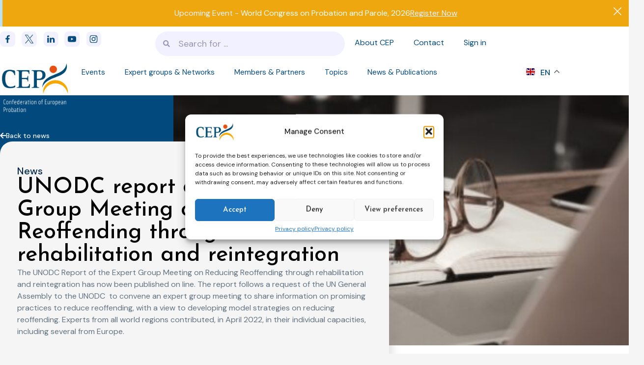

--- FILE ---
content_type: text/html; charset=UTF-8
request_url: https://www.cep-probation.org/unodc-report-of-the-expert-group-meeting-on-reducing-reoffending-through-rehabilitation-and-reintegration/
body_size: 49819
content:
<!DOCTYPE html><html lang="en-US"><head ><style>
    #menuheader {
      transition: transform 0.4s, background-color 0.4s;
    }
    #menuheader.elementor-sticky--active #slogan{
        display:none;
    }
    
    .scroll-submenu #menuheader, .scroll-down #menuheader, .scroll-up #menuheader, #menuheader:hover  {
        background-color:white;
    }
    .scroll-submenu #menuheader .elementor-nav-menu--main > ul > li > a, .scroll-down #menuheader .elementor-nav-menu--main > ul > li > a, .scroll-up #menuheader .elementor-nav-menu--main > ul > li > a, #menuheader:hover .elementor-nav-menu--main > ul > li > a  {
        color:var(--e-global-color-primary);
    }
    .scroll-submenu #menuheader .elementor-nav-menu--main > ul > li > a:hover, .scroll-down #menuheader .elementor-nav-menu--main > ul > li > a:hover, .scroll-up #menuheader .elementor-nav-menu--main > ul > li > a:hover, #menuheader:hover .elementor-nav-menu--main > ul > li > a:hover  {
        var(--e-global-color-babcf7a);
    }
    

    .scroll-down #menuheader {
      transform: translate3d(0, -100%, 0);
    }
    
    .scroll-up #menuheader {
      transform: none;
    }
    
    @media only screen and (max-width: 1024px) {
        header.jupiterx-header{
            position:sticky;
            top:0;
        }
    }
</style><script>
 document.addEventListener("DOMContentLoaded", function() {
  if (window.elementorFrontend && elementorFrontend.hooks) {
    elementorFrontend.hooks.addAction('popup:after_open', function(){
      // Probeer GTranslate opnieuw te initialiseren
      if (typeof window.gtranslateInit === 'function') {
        try { window.gtranslateInit(); } catch(e){}
      }

      // Second-chance init (voor dubbele shortcodes)
      setTimeout(function(){
        try {
          if (window.google && window.google.translate && window.google.translate.TranslateElement) {
            document.querySelectorAll('.gtranslate, .gt_switcher_wrapper, #google_translate_element')
              .forEach(function(el){
                if (!el.id) el.id = 'google_translate_element_' + Math.random().toString(36).slice(2);
                new window.google.translate.TranslateElement({pageLanguage: 'nl'}, el.id);
              });
          }
        } catch(e){}
      }, 150);
    });
  }
});

</script>	<meta charset="UTF-8" />
<script type="text/javascript">
/* <![CDATA[ */
var gform;gform||(document.addEventListener("gform_main_scripts_loaded",function(){gform.scriptsLoaded=!0}),document.addEventListener("gform/theme/scripts_loaded",function(){gform.themeScriptsLoaded=!0}),window.addEventListener("DOMContentLoaded",function(){gform.domLoaded=!0}),gform={domLoaded:!1,scriptsLoaded:!1,themeScriptsLoaded:!1,isFormEditor:()=>"function"==typeof InitializeEditor,callIfLoaded:function(o){return!(!gform.domLoaded||!gform.scriptsLoaded||!gform.themeScriptsLoaded&&!gform.isFormEditor()||(gform.isFormEditor()&&console.warn("The use of gform.initializeOnLoaded() is deprecated in the form editor context and will be removed in Gravity Forms 3.1."),o(),0))},initializeOnLoaded:function(o){gform.callIfLoaded(o)||(document.addEventListener("gform_main_scripts_loaded",()=>{gform.scriptsLoaded=!0,gform.callIfLoaded(o)}),document.addEventListener("gform/theme/scripts_loaded",()=>{gform.themeScriptsLoaded=!0,gform.callIfLoaded(o)}),window.addEventListener("DOMContentLoaded",()=>{gform.domLoaded=!0,gform.callIfLoaded(o)}))},hooks:{action:{},filter:{}},addAction:function(o,r,e,t){gform.addHook("action",o,r,e,t)},addFilter:function(o,r,e,t){gform.addHook("filter",o,r,e,t)},doAction:function(o){gform.doHook("action",o,arguments)},applyFilters:function(o){return gform.doHook("filter",o,arguments)},removeAction:function(o,r){gform.removeHook("action",o,r)},removeFilter:function(o,r,e){gform.removeHook("filter",o,r,e)},addHook:function(o,r,e,t,n){null==gform.hooks[o][r]&&(gform.hooks[o][r]=[]);var d=gform.hooks[o][r];null==n&&(n=r+"_"+d.length),gform.hooks[o][r].push({tag:n,callable:e,priority:t=null==t?10:t})},doHook:function(r,o,e){var t;if(e=Array.prototype.slice.call(e,1),null!=gform.hooks[r][o]&&((o=gform.hooks[r][o]).sort(function(o,r){return o.priority-r.priority}),o.forEach(function(o){"function"!=typeof(t=o.callable)&&(t=window[t]),"action"==r?t.apply(null,e):e[0]=t.apply(null,e)})),"filter"==r)return e[0]},removeHook:function(o,r,t,n){var e;null!=gform.hooks[o][r]&&(e=(e=gform.hooks[o][r]).filter(function(o,r,e){return!!(null!=n&&n!=o.tag||null!=t&&t!=o.priority)}),gform.hooks[o][r]=e)}});
/* ]]> */
</script>

	<meta name="viewport" content="width=device-width, initial-scale=1" />
	<title>UNODC report of the Expert Group Meeting on Reducing Reoffending through rehabilitation and reintegration &#8211; CEP &#8211; Probation</title>
<meta name='robots' content='max-image-preview:large' />
<style>
 .vid-embed {
    width:600px;
}

@media only screen and (max-width: 767px) {
 .vid-embed {
    width:100%;
}
}

</style>
<meta name="viewport" content="width=device-width, initial-scale=1, maximum-scale=1, user-scalable=0"><link rel='dns-prefetch' href='//cdn.jsdelivr.net' />
<link rel="alternate" type="application/rss+xml" title="CEP - Probation &raquo; Feed" href="https://www.cep-probation.org/feed/" />
<link rel="alternate" type="application/rss+xml" title="CEP - Probation &raquo; Comments Feed" href="https://www.cep-probation.org/comments/feed/" />
<link rel="alternate" title="oEmbed (JSON)" type="application/json+oembed" href="https://www.cep-probation.org/wp-json/oembed/1.0/embed?url=https%3A%2F%2Fwww.cep-probation.org%2Funodc-report-of-the-expert-group-meeting-on-reducing-reoffending-through-rehabilitation-and-reintegration%2F" />
<link rel="alternate" title="oEmbed (XML)" type="text/xml+oembed" href="https://www.cep-probation.org/wp-json/oembed/1.0/embed?url=https%3A%2F%2Fwww.cep-probation.org%2Funodc-report-of-the-expert-group-meeting-on-reducing-reoffending-through-rehabilitation-and-reintegration%2F&#038;format=xml" />
<style id='wp-img-auto-sizes-contain-inline-css' type='text/css'>
img:is([sizes=auto i],[sizes^="auto," i]){contain-intrinsic-size:3000px 1500px}
/*# sourceURL=wp-img-auto-sizes-contain-inline-css */
</style>
<link rel='stylesheet' id='jupiterx-child-css' href='https://www.cep-probation.org/wp-content/themes/jupiterx-child/assets/css/style.css?ver=6.9' type='text/css' media='all' />
<link rel='stylesheet' id='intl-tel-input-css' href='https://www.cep-probation.org/wp-content/themes/jupiterx-child/assets/css/intlTelInput.css?ver=6.9' type='text/css' media='all' />
<style id='wp-emoji-styles-inline-css' type='text/css'>

	img.wp-smiley, img.emoji {
		display: inline !important;
		border: none !important;
		box-shadow: none !important;
		height: 1em !important;
		width: 1em !important;
		margin: 0 0.07em !important;
		vertical-align: -0.1em !important;
		background: none !important;
		padding: 0 !important;
	}
/*# sourceURL=wp-emoji-styles-inline-css */
</style>
<link rel='stylesheet' id='wp-block-library-css' href='https://www.cep-probation.org/wp-includes/css/dist/block-library/style.min.css?ver=6.9' type='text/css' media='all' />
<style id='global-styles-inline-css' type='text/css'>
:root{--wp--preset--aspect-ratio--square: 1;--wp--preset--aspect-ratio--4-3: 4/3;--wp--preset--aspect-ratio--3-4: 3/4;--wp--preset--aspect-ratio--3-2: 3/2;--wp--preset--aspect-ratio--2-3: 2/3;--wp--preset--aspect-ratio--16-9: 16/9;--wp--preset--aspect-ratio--9-16: 9/16;--wp--preset--color--black: #000000;--wp--preset--color--cyan-bluish-gray: #abb8c3;--wp--preset--color--white: #ffffff;--wp--preset--color--pale-pink: #f78da7;--wp--preset--color--vivid-red: #cf2e2e;--wp--preset--color--luminous-vivid-orange: #ff6900;--wp--preset--color--luminous-vivid-amber: #fcb900;--wp--preset--color--light-green-cyan: #7bdcb5;--wp--preset--color--vivid-green-cyan: #00d084;--wp--preset--color--pale-cyan-blue: #8ed1fc;--wp--preset--color--vivid-cyan-blue: #0693e3;--wp--preset--color--vivid-purple: #9b51e0;--wp--preset--color--main-color-blue: #02497D;--wp--preset--color--main-color-purple: #5D5A88;--wp--preset--color--sub-color-purple: #F2F1FF;--wp--preset--color--cta-color-yellow: #EEA70F;--wp--preset--color--cta-color-orange: #F35412;--wp--preset--color--dark-blue-popups: #02284C;--wp--preset--color--soft-text: #637381;--wp--preset--gradient--vivid-cyan-blue-to-vivid-purple: linear-gradient(135deg,rgb(6,147,227) 0%,rgb(155,81,224) 100%);--wp--preset--gradient--light-green-cyan-to-vivid-green-cyan: linear-gradient(135deg,rgb(122,220,180) 0%,rgb(0,208,130) 100%);--wp--preset--gradient--luminous-vivid-amber-to-luminous-vivid-orange: linear-gradient(135deg,rgb(252,185,0) 0%,rgb(255,105,0) 100%);--wp--preset--gradient--luminous-vivid-orange-to-vivid-red: linear-gradient(135deg,rgb(255,105,0) 0%,rgb(207,46,46) 100%);--wp--preset--gradient--very-light-gray-to-cyan-bluish-gray: linear-gradient(135deg,rgb(238,238,238) 0%,rgb(169,184,195) 100%);--wp--preset--gradient--cool-to-warm-spectrum: linear-gradient(135deg,rgb(74,234,220) 0%,rgb(151,120,209) 20%,rgb(207,42,186) 40%,rgb(238,44,130) 60%,rgb(251,105,98) 80%,rgb(254,248,76) 100%);--wp--preset--gradient--blush-light-purple: linear-gradient(135deg,rgb(255,206,236) 0%,rgb(152,150,240) 100%);--wp--preset--gradient--blush-bordeaux: linear-gradient(135deg,rgb(254,205,165) 0%,rgb(254,45,45) 50%,rgb(107,0,62) 100%);--wp--preset--gradient--luminous-dusk: linear-gradient(135deg,rgb(255,203,112) 0%,rgb(199,81,192) 50%,rgb(65,88,208) 100%);--wp--preset--gradient--pale-ocean: linear-gradient(135deg,rgb(255,245,203) 0%,rgb(182,227,212) 50%,rgb(51,167,181) 100%);--wp--preset--gradient--electric-grass: linear-gradient(135deg,rgb(202,248,128) 0%,rgb(113,206,126) 100%);--wp--preset--gradient--midnight: linear-gradient(135deg,rgb(2,3,129) 0%,rgb(40,116,252) 100%);--wp--preset--font-size--small: 13px;--wp--preset--font-size--medium: 20px;--wp--preset--font-size--large: 36px;--wp--preset--font-size--x-large: 42px;--wp--preset--spacing--20: 0.44rem;--wp--preset--spacing--30: 0.67rem;--wp--preset--spacing--40: 1rem;--wp--preset--spacing--50: 1.5rem;--wp--preset--spacing--60: 2.25rem;--wp--preset--spacing--70: 3.38rem;--wp--preset--spacing--80: 5.06rem;--wp--preset--shadow--natural: 6px 6px 9px rgba(0, 0, 0, 0.2);--wp--preset--shadow--deep: 12px 12px 50px rgba(0, 0, 0, 0.4);--wp--preset--shadow--sharp: 6px 6px 0px rgba(0, 0, 0, 0.2);--wp--preset--shadow--outlined: 6px 6px 0px -3px rgb(255, 255, 255), 6px 6px rgb(0, 0, 0);--wp--preset--shadow--crisp: 6px 6px 0px rgb(0, 0, 0);}:where(.is-layout-flex){gap: 0.5em;}:where(.is-layout-grid){gap: 0.5em;}body .is-layout-flex{display: flex;}.is-layout-flex{flex-wrap: wrap;align-items: center;}.is-layout-flex > :is(*, div){margin: 0;}body .is-layout-grid{display: grid;}.is-layout-grid > :is(*, div){margin: 0;}:where(.wp-block-columns.is-layout-flex){gap: 2em;}:where(.wp-block-columns.is-layout-grid){gap: 2em;}:where(.wp-block-post-template.is-layout-flex){gap: 1.25em;}:where(.wp-block-post-template.is-layout-grid){gap: 1.25em;}.has-black-color{color: var(--wp--preset--color--black) !important;}.has-cyan-bluish-gray-color{color: var(--wp--preset--color--cyan-bluish-gray) !important;}.has-white-color{color: var(--wp--preset--color--white) !important;}.has-pale-pink-color{color: var(--wp--preset--color--pale-pink) !important;}.has-vivid-red-color{color: var(--wp--preset--color--vivid-red) !important;}.has-luminous-vivid-orange-color{color: var(--wp--preset--color--luminous-vivid-orange) !important;}.has-luminous-vivid-amber-color{color: var(--wp--preset--color--luminous-vivid-amber) !important;}.has-light-green-cyan-color{color: var(--wp--preset--color--light-green-cyan) !important;}.has-vivid-green-cyan-color{color: var(--wp--preset--color--vivid-green-cyan) !important;}.has-pale-cyan-blue-color{color: var(--wp--preset--color--pale-cyan-blue) !important;}.has-vivid-cyan-blue-color{color: var(--wp--preset--color--vivid-cyan-blue) !important;}.has-vivid-purple-color{color: var(--wp--preset--color--vivid-purple) !important;}.has-black-background-color{background-color: var(--wp--preset--color--black) !important;}.has-cyan-bluish-gray-background-color{background-color: var(--wp--preset--color--cyan-bluish-gray) !important;}.has-white-background-color{background-color: var(--wp--preset--color--white) !important;}.has-pale-pink-background-color{background-color: var(--wp--preset--color--pale-pink) !important;}.has-vivid-red-background-color{background-color: var(--wp--preset--color--vivid-red) !important;}.has-luminous-vivid-orange-background-color{background-color: var(--wp--preset--color--luminous-vivid-orange) !important;}.has-luminous-vivid-amber-background-color{background-color: var(--wp--preset--color--luminous-vivid-amber) !important;}.has-light-green-cyan-background-color{background-color: var(--wp--preset--color--light-green-cyan) !important;}.has-vivid-green-cyan-background-color{background-color: var(--wp--preset--color--vivid-green-cyan) !important;}.has-pale-cyan-blue-background-color{background-color: var(--wp--preset--color--pale-cyan-blue) !important;}.has-vivid-cyan-blue-background-color{background-color: var(--wp--preset--color--vivid-cyan-blue) !important;}.has-vivid-purple-background-color{background-color: var(--wp--preset--color--vivid-purple) !important;}.has-black-border-color{border-color: var(--wp--preset--color--black) !important;}.has-cyan-bluish-gray-border-color{border-color: var(--wp--preset--color--cyan-bluish-gray) !important;}.has-white-border-color{border-color: var(--wp--preset--color--white) !important;}.has-pale-pink-border-color{border-color: var(--wp--preset--color--pale-pink) !important;}.has-vivid-red-border-color{border-color: var(--wp--preset--color--vivid-red) !important;}.has-luminous-vivid-orange-border-color{border-color: var(--wp--preset--color--luminous-vivid-orange) !important;}.has-luminous-vivid-amber-border-color{border-color: var(--wp--preset--color--luminous-vivid-amber) !important;}.has-light-green-cyan-border-color{border-color: var(--wp--preset--color--light-green-cyan) !important;}.has-vivid-green-cyan-border-color{border-color: var(--wp--preset--color--vivid-green-cyan) !important;}.has-pale-cyan-blue-border-color{border-color: var(--wp--preset--color--pale-cyan-blue) !important;}.has-vivid-cyan-blue-border-color{border-color: var(--wp--preset--color--vivid-cyan-blue) !important;}.has-vivid-purple-border-color{border-color: var(--wp--preset--color--vivid-purple) !important;}.has-vivid-cyan-blue-to-vivid-purple-gradient-background{background: var(--wp--preset--gradient--vivid-cyan-blue-to-vivid-purple) !important;}.has-light-green-cyan-to-vivid-green-cyan-gradient-background{background: var(--wp--preset--gradient--light-green-cyan-to-vivid-green-cyan) !important;}.has-luminous-vivid-amber-to-luminous-vivid-orange-gradient-background{background: var(--wp--preset--gradient--luminous-vivid-amber-to-luminous-vivid-orange) !important;}.has-luminous-vivid-orange-to-vivid-red-gradient-background{background: var(--wp--preset--gradient--luminous-vivid-orange-to-vivid-red) !important;}.has-very-light-gray-to-cyan-bluish-gray-gradient-background{background: var(--wp--preset--gradient--very-light-gray-to-cyan-bluish-gray) !important;}.has-cool-to-warm-spectrum-gradient-background{background: var(--wp--preset--gradient--cool-to-warm-spectrum) !important;}.has-blush-light-purple-gradient-background{background: var(--wp--preset--gradient--blush-light-purple) !important;}.has-blush-bordeaux-gradient-background{background: var(--wp--preset--gradient--blush-bordeaux) !important;}.has-luminous-dusk-gradient-background{background: var(--wp--preset--gradient--luminous-dusk) !important;}.has-pale-ocean-gradient-background{background: var(--wp--preset--gradient--pale-ocean) !important;}.has-electric-grass-gradient-background{background: var(--wp--preset--gradient--electric-grass) !important;}.has-midnight-gradient-background{background: var(--wp--preset--gradient--midnight) !important;}.has-small-font-size{font-size: var(--wp--preset--font-size--small) !important;}.has-medium-font-size{font-size: var(--wp--preset--font-size--medium) !important;}.has-large-font-size{font-size: var(--wp--preset--font-size--large) !important;}.has-x-large-font-size{font-size: var(--wp--preset--font-size--x-large) !important;}
/*# sourceURL=global-styles-inline-css */
</style>

<style id='classic-theme-styles-inline-css' type='text/css'>
/*! This file is auto-generated */
.wp-block-button__link{color:#fff;background-color:#32373c;border-radius:9999px;box-shadow:none;text-decoration:none;padding:calc(.667em + 2px) calc(1.333em + 2px);font-size:1.125em}.wp-block-file__button{background:#32373c;color:#fff;text-decoration:none}
/*# sourceURL=/wp-includes/css/classic-themes.min.css */
</style>
<link rel='stylesheet' id='jet-engine-frontend-css' href='https://www.cep-probation.org/wp-content/plugins/jet-engine/assets/css/frontend.css?ver=3.7.2' type='text/css' media='all' />
<link rel='stylesheet' id='expert-group-downloadables-style-css' href='https://www.cep-probation.org/wp-content/plugins/Expert%20group%20downloadabeles/css/style.css?ver=6.9' type='text/css' media='all' />
<link rel='stylesheet' id='nested-repeater-style-css' href='https://www.cep-probation.org/wp-content/plugins/Topic%20documents%20uploads/style.css?ver=6.9' type='text/css' media='all' />
<link rel='stylesheet' id='custom-awards-style-css' href='https://www.cep-probation.org/wp-content/plugins/custom-awards-listing/css/custom-awards-style.css?ver=6.9' type='text/css' media='all' />
<link rel='stylesheet' id='newsletter-style-css' href='https://www.cep-probation.org/wp-content/plugins/show_newsletters_by_year/css/style.css?ver=6.9' type='text/css' media='all' />
<link rel='stylesheet' id='slick-slider-css' href='https://cdn.jsdelivr.net/npm/slick-carousel/slick/slick.css?ver=6.9' type='text/css' media='all' />
<link rel='stylesheet' id='events-slider-styles-css' href='https://www.cep-probation.org/wp-content/plugins/upcoming%20events%20/styles.css?ver=6.9' type='text/css' media='all' />
<link rel='stylesheet' id='cmplz-general-css' href='https://www.cep-probation.org/wp-content/plugins/complianz-gdpr/assets/css/cookieblocker.min.css?ver=1755767490' type='text/css' media='all' />
<link rel='stylesheet' id='jupiterx-popups-animation-css' href='https://www.cep-probation.org/wp-content/plugins/jupiterx-core/includes/extensions/raven/assets/lib/animate/animate.min.css?ver=4.2.0' type='text/css' media='all' />
<link rel='stylesheet' id='jupiterx-css' href='https://www.cep-probation.org/wp-content/themes/jupiterx/lib/assets/dist/css/frontend.min.css?ver=4.2.0' type='text/css' media='all' />
<link rel='stylesheet' id='jupiterx-elements-dynamic-styles-css' href='https://www.cep-probation.org/wp-content/uploads/jupiterx/compiler/jupiterx-elements-dynamic-styles/style.css?ver=feb7391' type='text/css' media='all' />
<link rel='stylesheet' id='elementor-frontend-css' href='https://www.cep-probation.org/wp-content/uploads/elementor/css/custom-frontend.min.css?ver=1756291823' type='text/css' media='all' />
<link rel='stylesheet' id='widget-alert-css' href='https://www.cep-probation.org/wp-content/uploads/elementor/css/custom-widget-alert.min.css?ver=1756291823' type='text/css' media='all' />
<link rel='stylesheet' id='widget-icon-list-css' href='https://www.cep-probation.org/wp-content/uploads/elementor/css/custom-widget-icon-list.min.css?ver=1756291823' type='text/css' media='all' />
<link rel='stylesheet' id='widget-search-form-css' href='https://www.cep-probation.org/wp-content/plugins/elementor-pro/assets/css/widget-search-form.min.css?ver=3.25.3' type='text/css' media='all' />
<link rel='stylesheet' id='elementor-icons-shared-0-css' href='https://www.cep-probation.org/wp-content/plugins/elementor/assets/lib/font-awesome/css/fontawesome.min.css?ver=5.15.3' type='text/css' media='all' />
<link rel='stylesheet' id='elementor-icons-fa-solid-css' href='https://www.cep-probation.org/wp-content/plugins/elementor/assets/lib/font-awesome/css/solid.min.css?ver=5.15.3' type='text/css' media='all' />
<link rel='stylesheet' id='widget-nav-menu-css' href='https://www.cep-probation.org/wp-content/uploads/elementor/css/custom-pro-widget-nav-menu.min.css?ver=1756291823' type='text/css' media='all' />
<link rel='stylesheet' id='widget-image-css' href='https://www.cep-probation.org/wp-content/plugins/elementor/assets/css/widget-image.min.css?ver=3.25.8' type='text/css' media='all' />
<link rel='stylesheet' id='e-animation-fadeInRight-css' href='https://www.cep-probation.org/wp-content/plugins/elementor/assets/lib/animations/styles/fadeInRight.min.css?ver=3.25.8' type='text/css' media='all' />
<link rel='stylesheet' id='widget-heading-css' href='https://www.cep-probation.org/wp-content/plugins/elementor/assets/css/widget-heading.min.css?ver=3.25.8' type='text/css' media='all' />
<link rel='stylesheet' id='widget-text-editor-css' href='https://www.cep-probation.org/wp-content/plugins/elementor/assets/css/widget-text-editor.min.css?ver=3.25.8' type='text/css' media='all' />
<link rel='stylesheet' id='elementor-icons-css' href='https://www.cep-probation.org/wp-content/plugins/elementor/assets/lib/eicons/css/elementor-icons.min.css?ver=5.32.0' type='text/css' media='all' />
<link rel='stylesheet' id='swiper-css' href='https://www.cep-probation.org/wp-content/plugins/elementor/assets/lib/swiper/v8/css/swiper.min.css?ver=8.4.5' type='text/css' media='all' />
<link rel='stylesheet' id='e-swiper-css' href='https://www.cep-probation.org/wp-content/plugins/elementor/assets/css/conditionals/e-swiper.min.css?ver=3.25.8' type='text/css' media='all' />
<link rel='stylesheet' id='font-awesome-css' href='https://www.cep-probation.org/wp-content/plugins/elementor/assets/lib/font-awesome/css/font-awesome.min.css?ver=4.7.0' type='text/css' media='all' />
<link rel='stylesheet' id='jupiterx-core-raven-frontend-css' href='https://www.cep-probation.org/wp-content/plugins/jupiterx-core/includes/extensions/raven/assets/css/frontend.min.css?ver=6.9' type='text/css' media='all' />
<style id='jupiterx-core-raven-frontend-inline-css' type='text/css'>
.jupiterx-main-content{ padding: 0px } .jupiterx-main-content > .container { max-width: inherit; padding: 0px }.jupiterx-layout-builder-template > .row { margin: 0; } .jupiterx-layout-builder-template > .row > #jupiterx-primary { padding: 0; }
/*# sourceURL=jupiterx-core-raven-frontend-inline-css */
</style>
<link rel='stylesheet' id='elementor-post-7-css' href='https://www.cep-probation.org/wp-content/uploads/elementor/css/post-7.css?ver=1756291823' type='text/css' media='all' />
<link rel='stylesheet' id='e-popup-style-css' href='https://www.cep-probation.org/wp-content/plugins/elementor-pro/assets/css/conditionals/popup.min.css?ver=3.25.3' type='text/css' media='all' />
<link rel='stylesheet' id='flatpickr-css' href='https://www.cep-probation.org/wp-content/plugins/elementor/assets/lib/flatpickr/flatpickr.min.css?ver=4.1.4' type='text/css' media='all' />
<link rel='stylesheet' id='elementor-post-16-css' href='https://www.cep-probation.org/wp-content/uploads/elementor/css/post-16.css?ver=1758016057' type='text/css' media='all' />
<link rel='stylesheet' id='font-awesome-5-all-css' href='https://www.cep-probation.org/wp-content/plugins/elementor/assets/lib/font-awesome/css/all.min.css?ver=3.25.8' type='text/css' media='all' />
<link rel='stylesheet' id='font-awesome-4-shim-css' href='https://www.cep-probation.org/wp-content/plugins/elementor/assets/lib/font-awesome/css/v4-shims.min.css?ver=3.25.8' type='text/css' media='all' />
<link rel='stylesheet' id='elementor-post-444-css' href='https://www.cep-probation.org/wp-content/uploads/elementor/css/post-444.css?ver=1758089397' type='text/css' media='all' />
<link rel='stylesheet' id='elementor-post-1854-css' href='https://www.cep-probation.org/wp-content/uploads/elementor/css/post-1854.css?ver=1756291827' type='text/css' media='all' />
<link rel='stylesheet' id='elementor-post-653-css' href='https://www.cep-probation.org/wp-content/uploads/elementor/css/post-653.css?ver=1756291827' type='text/css' media='all' />
<link rel='stylesheet' id='elementor-post-1366-css' href='https://www.cep-probation.org/wp-content/uploads/elementor/css/post-1366.css?ver=1756291827' type='text/css' media='all' />
<link rel='stylesheet' id='google-fonts-1-css' href='https://fonts.googleapis.com/css?family=Josefin+Sans%3A100%2C100italic%2C200%2C200italic%2C300%2C300italic%2C400%2C400italic%2C500%2C500italic%2C600%2C600italic%2C700%2C700italic%2C800%2C800italic%2C900%2C900italic%7CDM+Sans%3A100%2C100italic%2C200%2C200italic%2C300%2C300italic%2C400%2C400italic%2C500%2C500italic%2C600%2C600italic%2C700%2C700italic%2C800%2C800italic%2C900%2C900italic&#038;display=swap&#038;ver=6.9' type='text/css' media='all' />
<link rel='stylesheet' id='elementor-icons-fa-regular-css' href='https://www.cep-probation.org/wp-content/plugins/elementor/assets/lib/font-awesome/css/regular.min.css?ver=5.15.3' type='text/css' media='all' />
<link rel="preconnect" href="https://fonts.gstatic.com/" crossorigin><script type="text/javascript" src="https://www.cep-probation.org/wp-includes/js/jquery/jquery.min.js?ver=3.7.1" id="jquery-core-js"></script>
<script type="text/javascript" src="https://www.cep-probation.org/wp-includes/js/jquery/jquery-migrate.min.js?ver=3.4.1" id="jquery-migrate-js"></script>
<script type="text/javascript" src="https://www.cep-probation.org/wp-content/themes/jupiterx/lib/assets/dist/js/utils.min.js?ver=4.2.0" id="jupiterx-utils-js"></script>
<script type="text/javascript" src="https://www.cep-probation.org/wp-content/plugins/elementor/assets/lib/font-awesome/js/v4-shims.min.js?ver=3.25.8" id="font-awesome-4-shim-js"></script>
<link rel="https://api.w.org/" href="https://www.cep-probation.org/wp-json/" /><link rel="alternate" title="JSON" type="application/json" href="https://www.cep-probation.org/wp-json/wp/v2/posts/10388" /><link rel="EditURI" type="application/rsd+xml" title="RSD" href="https://www.cep-probation.org/xmlrpc.php?rsd" />
<meta name="generator" content="WordPress 6.9" />
<link rel="canonical" href="https://www.cep-probation.org/unodc-report-of-the-expert-group-meeting-on-reducing-reoffending-through-rehabilitation-and-reintegration/" />
<link rel='shortlink' href='https://www.cep-probation.org/?p=10388' />
			<style>.cmplz-hidden {
					display: none !important;
				}</style><meta name="generator" content="Elementor 3.25.8; features: additional_custom_breakpoints, e_optimized_control_loading; settings: css_print_method-external, google_font-enabled, font_display-swap">
			<style>
				.e-con.e-parent:nth-of-type(n+4):not(.e-lazyloaded):not(.e-no-lazyload),
				.e-con.e-parent:nth-of-type(n+4):not(.e-lazyloaded):not(.e-no-lazyload) * {
					background-image: none !important;
				}
				@media screen and (max-height: 1024px) {
					.e-con.e-parent:nth-of-type(n+3):not(.e-lazyloaded):not(.e-no-lazyload),
					.e-con.e-parent:nth-of-type(n+3):not(.e-lazyloaded):not(.e-no-lazyload) * {
						background-image: none !important;
					}
				}
				@media screen and (max-height: 640px) {
					.e-con.e-parent:nth-of-type(n+2):not(.e-lazyloaded):not(.e-no-lazyload),
					.e-con.e-parent:nth-of-type(n+2):not(.e-lazyloaded):not(.e-no-lazyload) * {
						background-image: none !important;
					}
				}
			</style>
			<link rel="icon" href="https://www.cep-probation.org/wp-content/uploads/2024/06/cropped-faviconV2-32x32.png" sizes="32x32" />
<link rel="icon" href="https://www.cep-probation.org/wp-content/uploads/2024/06/cropped-faviconV2-192x192.png" sizes="192x192" />
<link rel="apple-touch-icon" href="https://www.cep-probation.org/wp-content/uploads/2024/06/cropped-faviconV2-180x180.png" />
<meta name="msapplication-TileImage" content="https://www.cep-probation.org/wp-content/uploads/2024/06/cropped-faviconV2-270x270.png" />
		<style type="text/css" id="wp-custom-css">
			body{
	background-color: #F5F5F5 !important;
}
		</style>
		<link rel='stylesheet' id='elementor-post-1625-css' href='https://www.cep-probation.org/wp-content/uploads/elementor/css/post-1625.css?ver=1756291858' type='text/css' media='all' />
<link rel='stylesheet' id='elementor-post-292-css' href='https://www.cep-probation.org/wp-content/uploads/elementor/css/post-292.css?ver=1756291858' type='text/css' media='all' />
<link rel='stylesheet' id='widget-divider-css' href='https://www.cep-probation.org/wp-content/plugins/elementor/assets/css/widget-divider.min.css?ver=3.25.8' type='text/css' media='all' />
<link rel='stylesheet' id='elementor-post-528-css' href='https://www.cep-probation.org/wp-content/uploads/elementor/css/post-528.css?ver=1756291821' type='text/css' media='all' />
<link rel='stylesheet' id='gform_basic-css' href='https://www.cep-probation.org/wp-content/plugins/gravityforms/assets/css/dist/basic.min.css?ver=2.9.26' type='text/css' media='all' />
<link rel='stylesheet' id='gform_theme_components-css' href='https://www.cep-probation.org/wp-content/plugins/gravityforms/assets/css/dist/theme-components.min.css?ver=2.9.26' type='text/css' media='all' />
<link rel='stylesheet' id='gform_theme-css' href='https://www.cep-probation.org/wp-content/plugins/gravityforms/assets/css/dist/theme.min.css?ver=2.9.26' type='text/css' media='all' />
<link rel='stylesheet' id='elementor-post-262-css' href='https://www.cep-probation.org/wp-content/uploads/elementor/css/post-262.css?ver=1756291824' type='text/css' media='all' />
<link rel='stylesheet' id='elementor-icons-fa-brands-css' href='https://www.cep-probation.org/wp-content/plugins/elementor/assets/lib/font-awesome/css/brands.min.css?ver=5.15.3' type='text/css' media='all' />
<link rel='stylesheet' id='e-sticky-css' href='https://www.cep-probation.org/wp-content/plugins/elementor-pro/assets/css/modules/sticky.min.css?ver=3.25.3' type='text/css' media='all' />
</head><body data-cmplz=1 class="wp-singular post-template-default single single-post postid-10388 single-format-standard wp-theme-jupiterx wp-child-theme-jupiterx-child no-js elementor-page-1854 elementor-default elementor-kit-7 jupiterx-post-template-" itemscope="itemscope" itemtype="http://schema.org/WebPage"><a class="jupiterx-a11y jupiterx-a11y-skip-navigation-link" href="#jupiterx-main">Skip to content</a><div class="jupiterx-site"><header class="jupiterx-header" data-jupiterx-settings="{&quot;breakpoint&quot;:&quot;767.98&quot;,&quot;behavior&quot;:&quot;&quot;}" role="banner" itemscope="itemscope" itemtype="http://schema.org/WPHeader"><style>.elementor-16 .elementor-element.elementor-element-4107408{--display:flex;--align-items:center;--container-widget-width:calc( ( 1 - var( --container-widget-flex-grow ) ) * 100% );--background-transition:0.3s;--margin-top:0px;--margin-bottom:0px;--margin-left:0px;--margin-right:0px;--padding-top:0px;--padding-bottom:0px;--padding-left:0px;--padding-right:0px;}.elementor-16 .elementor-element.elementor-element-4107408:not(.elementor-motion-effects-element-type-background), .elementor-16 .elementor-element.elementor-element-4107408 > .elementor-motion-effects-container > .elementor-motion-effects-layer{background-color:#FFFFFF;}.elementor-16 .elementor-element.elementor-element-4107408, .elementor-16 .elementor-element.elementor-element-4107408::before{--border-transition:0.3s;}.elementor-16 .elementor-element.elementor-element-f791032{--display:flex;--background-transition:0.3s;--margin-top:0px;--margin-bottom:0px;--margin-left:0px;--margin-right:0px;--padding-top:0px;--padding-bottom:0px;--padding-left:0px;--padding-right:0px;}.elementor-16 .elementor-element.elementor-element-f791032, .elementor-16 .elementor-element.elementor-element-f791032::before{--border-transition:0.3s;}.elementor-widget-alert .elementor-alert-title{font-family:var( --e-global-typography-primary-font-family ), Sans-serif;font-size:var( --e-global-typography-primary-font-size );font-weight:var( --e-global-typography-primary-font-weight );}.elementor-widget-alert .elementor-alert-description{font-family:var( --e-global-typography-text-font-family ), Sans-serif;font-size:var( --e-global-typography-text-font-size );font-weight:var( --e-global-typography-text-font-weight );}.elementor-16 .elementor-element.elementor-element-4699f64 .elementor-alert{background-color:var( --e-global-color-accent );}.elementor-16 .elementor-element.elementor-element-4699f64 .elementor-alert-title{color:var( --e-global-color-text );font-family:var( --e-global-typography-23b4b67-font-family ), Sans-serif;font-size:var( --e-global-typography-23b4b67-font-size );font-weight:var( --e-global-typography-23b4b67-font-weight );}.elementor-16 .elementor-element.elementor-element-4699f64 .elementor-alert-description{color:var( --e-global-color-text );font-family:var( --e-global-typography-23b4b67-font-family ), Sans-serif;font-size:var( --e-global-typography-23b4b67-font-size );font-weight:var( --e-global-typography-23b4b67-font-weight );}.elementor-16 .elementor-element.elementor-element-4699f64{--dismiss-icon-normal-color:var( --e-global-color-text );}.elementor-16 .elementor-element.elementor-element-910f3d1{--display:flex;--align-items:center;--container-widget-width:calc( ( 1 - var( --container-widget-flex-grow ) ) * 100% );--background-transition:0.3s;--margin-top:0px;--margin-bottom:0px;--margin-left:0px;--margin-right:0px;--padding-top:10px;--padding-bottom:10px;--padding-left:0px;--padding-right:0px;}.elementor-16 .elementor-element.elementor-element-910f3d1:not(.elementor-motion-effects-element-type-background), .elementor-16 .elementor-element.elementor-element-910f3d1 > .elementor-motion-effects-container > .elementor-motion-effects-layer{background-color:#FFFFFF;}.elementor-16 .elementor-element.elementor-element-910f3d1, .elementor-16 .elementor-element.elementor-element-910f3d1::before{--border-transition:0.3s;}.elementor-16 .elementor-element.elementor-element-46a9d07{--display:flex;--flex-direction:row;--container-widget-width:initial;--container-widget-height:100%;--container-widget-flex-grow:1;--container-widget-align-self:stretch;--flex-wrap-mobile:wrap;--gap:50px 50px;--background-transition:0.3s;--margin-top:0px;--margin-bottom:0px;--margin-left:0px;--margin-right:0px;--padding-top:0px;--padding-bottom:0px;--padding-left:0px;--padding-right:0px;}.elementor-16 .elementor-element.elementor-element-46a9d07, .elementor-16 .elementor-element.elementor-element-46a9d07::before{--border-transition:0.3s;}.elementor-16 .elementor-element.elementor-element-7da6e4e{--display:flex;--justify-content:center;--background-transition:0.3s;--margin-top:0px;--margin-bottom:0px;--margin-left:0px;--margin-right:0px;--padding-top:0px;--padding-bottom:0px;--padding-left:0px;--padding-right:0px;}.elementor-widget-icon-list .elementor-icon-list-item:not(:last-child):after{border-color:var( --e-global-color-text );}.elementor-widget-icon-list .elementor-icon-list-icon i{color:var( --e-global-color-primary );}.elementor-widget-icon-list .elementor-icon-list-icon svg{fill:var( --e-global-color-primary );}.elementor-widget-icon-list .elementor-icon-list-item > .elementor-icon-list-text, .elementor-widget-icon-list .elementor-icon-list-item > a{font-family:var( --e-global-typography-text-font-family ), Sans-serif;font-size:var( --e-global-typography-text-font-size );font-weight:var( --e-global-typography-text-font-weight );}.elementor-widget-icon-list .elementor-icon-list-text{color:var( --e-global-color-secondary );}.elementor-16 .elementor-element.elementor-element-85c0b69 .elementor-icon-list-items:not(.elementor-inline-items) .elementor-icon-list-item:not(:last-child){padding-bottom:calc(0px/2);}.elementor-16 .elementor-element.elementor-element-85c0b69 .elementor-icon-list-items:not(.elementor-inline-items) .elementor-icon-list-item:not(:first-child){margin-top:calc(0px/2);}.elementor-16 .elementor-element.elementor-element-85c0b69 .elementor-icon-list-items.elementor-inline-items .elementor-icon-list-item{margin-right:calc(0px/2);margin-left:calc(0px/2);}.elementor-16 .elementor-element.elementor-element-85c0b69 .elementor-icon-list-items.elementor-inline-items{margin-right:calc(-0px/2);margin-left:calc(-0px/2);}body.rtl .elementor-16 .elementor-element.elementor-element-85c0b69 .elementor-icon-list-items.elementor-inline-items .elementor-icon-list-item:after{left:calc(-0px/2);}body:not(.rtl) .elementor-16 .elementor-element.elementor-element-85c0b69 .elementor-icon-list-items.elementor-inline-items .elementor-icon-list-item:after{right:calc(-0px/2);}.elementor-16 .elementor-element.elementor-element-85c0b69 .elementor-icon-list-icon i{transition:color 0.3s;}.elementor-16 .elementor-element.elementor-element-85c0b69 .elementor-icon-list-icon svg{transition:fill 0.3s;}.elementor-16 .elementor-element.elementor-element-85c0b69{--e-icon-list-icon-size:31px;--icon-vertical-offset:0px;}.elementor-16 .elementor-element.elementor-element-85c0b69 .elementor-icon-list-icon{padding-right:0px;}.elementor-16 .elementor-element.elementor-element-85c0b69 .elementor-icon-list-text{transition:color 0.3s;}.elementor-16 .elementor-element.elementor-element-aa906d1{--display:flex;--justify-content:center;--background-transition:0.3s;--margin-top:0px;--margin-bottom:0px;--margin-left:0px;--margin-right:0px;--padding-top:0px;--padding-bottom:0px;--padding-left:0px;--padding-right:0px;}.elementor-widget-search-form input[type="search"].elementor-search-form__input{font-family:var( --e-global-typography-text-font-family ), Sans-serif;font-size:var( --e-global-typography-text-font-size );font-weight:var( --e-global-typography-text-font-weight );}.elementor-widget-search-form .elementor-search-form__input,
					.elementor-widget-search-form .elementor-search-form__icon,
					.elementor-widget-search-form .elementor-lightbox .dialog-lightbox-close-button,
					.elementor-widget-search-form .elementor-lightbox .dialog-lightbox-close-button:hover,
					.elementor-widget-search-form.elementor-search-form--skin-full_screen input[type="search"].elementor-search-form__input{color:var( --e-global-color-text );fill:var( --e-global-color-text );}.elementor-widget-search-form .elementor-search-form__submit{font-family:var( --e-global-typography-text-font-family ), Sans-serif;font-size:var( --e-global-typography-text-font-size );font-weight:var( --e-global-typography-text-font-weight );background-color:var( --e-global-color-secondary );}.elementor-16 .elementor-element.elementor-element-3a7cf66 .elementor-search-form__container{min-height:50px;}.elementor-16 .elementor-element.elementor-element-3a7cf66 .elementor-search-form__submit{min-width:50px;}body:not(.rtl) .elementor-16 .elementor-element.elementor-element-3a7cf66 .elementor-search-form__icon{padding-left:calc(50px / 3);}body.rtl .elementor-16 .elementor-element.elementor-element-3a7cf66 .elementor-search-form__icon{padding-right:calc(50px / 3);}.elementor-16 .elementor-element.elementor-element-3a7cf66 .elementor-search-form__input, .elementor-16 .elementor-element.elementor-element-3a7cf66.elementor-search-form--button-type-text .elementor-search-form__submit{padding-left:calc(50px / 3);padding-right:calc(50px / 3);}.elementor-16 .elementor-element.elementor-element-3a7cf66 .elementor-search-form__icon{--e-search-form-icon-size-minimal:14px;}.elementor-16 .elementor-element.elementor-element-3a7cf66 input[type="search"].elementor-search-form__input{font-family:"DM Sans", Sans-serif;font-size:18px;font-weight:400;}.elementor-16 .elementor-element.elementor-element-3a7cf66 .elementor-search-form__input,
					.elementor-16 .elementor-element.elementor-element-3a7cf66 .elementor-search-form__icon,
					.elementor-16 .elementor-element.elementor-element-3a7cf66 .elementor-lightbox .dialog-lightbox-close-button,
					.elementor-16 .elementor-element.elementor-element-3a7cf66 .elementor-lightbox .dialog-lightbox-close-button:hover,
					.elementor-16 .elementor-element.elementor-element-3a7cf66.elementor-search-form--skin-full_screen input[type="search"].elementor-search-form__input{color:var( --e-global-color-secondary );fill:var( --e-global-color-secondary );}.elementor-16 .elementor-element.elementor-element-3a7cf66:not(.elementor-search-form--skin-full_screen) .elementor-search-form__container{background-color:var( --e-global-color-text );border-width:0px 0px 0px 0px;border-radius:48px;}.elementor-16 .elementor-element.elementor-element-3a7cf66.elementor-search-form--skin-full_screen input[type="search"].elementor-search-form__input{background-color:var( --e-global-color-text );border-width:0px 0px 0px 0px;border-radius:48px;}.elementor-16 .elementor-element.elementor-element-3c0a55c{--display:flex;--flex-direction:row;--container-widget-width:calc( ( 1 - var( --container-widget-flex-grow ) ) * 100% );--container-widget-height:100%;--container-widget-flex-grow:1;--container-widget-align-self:stretch;--flex-wrap-mobile:wrap;--justify-content:flex-end;--align-items:center;--gap:5px 5px;--background-transition:0.3s;--margin-top:0px;--margin-bottom:0px;--margin-left:0px;--margin-right:0px;--padding-top:0px;--padding-bottom:0px;--padding-left:0px;--padding-right:0px;}.elementor-widget-nav-menu .elementor-nav-menu .elementor-item{font-family:var( --e-global-typography-primary-font-family ), Sans-serif;font-size:var( --e-global-typography-primary-font-size );font-weight:var( --e-global-typography-primary-font-weight );}.elementor-widget-nav-menu .elementor-nav-menu--main .elementor-item{color:var( --e-global-color-text );fill:var( --e-global-color-text );}.elementor-widget-nav-menu .elementor-nav-menu--main .elementor-item:hover,
					.elementor-widget-nav-menu .elementor-nav-menu--main .elementor-item.elementor-item-active,
					.elementor-widget-nav-menu .elementor-nav-menu--main .elementor-item.highlighted,
					.elementor-widget-nav-menu .elementor-nav-menu--main .elementor-item:focus{color:var( --e-global-color-accent );fill:var( --e-global-color-accent );}.elementor-widget-nav-menu .elementor-nav-menu--main:not(.e--pointer-framed) .elementor-item:before,
					.elementor-widget-nav-menu .elementor-nav-menu--main:not(.e--pointer-framed) .elementor-item:after{background-color:var( --e-global-color-accent );}.elementor-widget-nav-menu .e--pointer-framed .elementor-item:before,
					.elementor-widget-nav-menu .e--pointer-framed .elementor-item:after{border-color:var( --e-global-color-accent );}.elementor-widget-nav-menu{--e-nav-menu-divider-color:var( --e-global-color-text );}.elementor-widget-nav-menu .elementor-nav-menu--dropdown .elementor-item, .elementor-widget-nav-menu .elementor-nav-menu--dropdown  .elementor-sub-item{font-family:var( --e-global-typography-accent-font-family ), Sans-serif;font-size:var( --e-global-typography-accent-font-size );font-weight:var( --e-global-typography-accent-font-weight );}.elementor-16 .elementor-element.elementor-element-de119e1 .elementor-nav-menu .elementor-item{font-family:"DM Sans", Sans-serif;font-size:16px;font-weight:400;}.elementor-16 .elementor-element.elementor-element-de119e1 .elementor-nav-menu--main .elementor-item{color:var( --e-global-color-primary );fill:var( --e-global-color-primary );}.elementor-16 .elementor-element.elementor-element-de119e1 .elementor-nav-menu--main .elementor-item:hover,
					.elementor-16 .elementor-element.elementor-element-de119e1 .elementor-nav-menu--main .elementor-item.elementor-item-active,
					.elementor-16 .elementor-element.elementor-element-de119e1 .elementor-nav-menu--main .elementor-item.highlighted,
					.elementor-16 .elementor-element.elementor-element-de119e1 .elementor-nav-menu--main .elementor-item:focus{color:var( --e-global-color-babcf7a );fill:var( --e-global-color-babcf7a );}.elementor-16 .elementor-element.elementor-element-de119e1 .elementor-nav-menu--main:not(.e--pointer-framed) .elementor-item:before,
					.elementor-16 .elementor-element.elementor-element-de119e1 .elementor-nav-menu--main:not(.e--pointer-framed) .elementor-item:after{background-color:var( --e-global-color-babcf7a );}.elementor-16 .elementor-element.elementor-element-de119e1 .e--pointer-framed .elementor-item:before,
					.elementor-16 .elementor-element.elementor-element-de119e1 .e--pointer-framed .elementor-item:after{border-color:var( --e-global-color-babcf7a );}.elementor-16 .elementor-element.elementor-element-de119e1 .elementor-nav-menu--main .elementor-item.elementor-item-active{color:var( --e-global-color-babcf7a );}.elementor-16 .elementor-element.elementor-element-e19705f{--display:flex;--align-items:center;--container-widget-width:calc( ( 1 - var( --container-widget-flex-grow ) ) * 100% );--background-transition:0.3s;--margin-top:0px;--margin-bottom:0px;--margin-left:0px;--margin-right:0px;--padding-top:0px;--padding-bottom:0px;--padding-left:0px;--padding-right:0px;}.elementor-16 .elementor-element.elementor-element-e19705f:not(.elementor-motion-effects-element-type-background), .elementor-16 .elementor-element.elementor-element-e19705f > .elementor-motion-effects-container > .elementor-motion-effects-layer{background-color:#FFFFFF;}.elementor-16 .elementor-element.elementor-element-e19705f, .elementor-16 .elementor-element.elementor-element-e19705f::before{--border-transition:0.3s;}.elementor-16 .elementor-element.elementor-element-98fc681{--display:flex;--flex-direction:row;--container-widget-width:initial;--container-widget-height:100%;--container-widget-flex-grow:1;--container-widget-align-self:stretch;--flex-wrap-mobile:wrap;--gap:5px 5px;--background-transition:0.3s;--margin-top:0px;--margin-bottom:0px;--margin-left:0px;--margin-right:0px;--padding-top:0px;--padding-bottom:0px;--padding-left:0px;--padding-right:0px;}.elementor-16 .elementor-element.elementor-element-98fc681, .elementor-16 .elementor-element.elementor-element-98fc681::before{--border-transition:0.3s;}.elementor-16 .elementor-element.elementor-element-5f23136{--display:flex;--gap:0px 0px;--background-transition:0.3s;--margin-top:0px;--margin-bottom:0px;--margin-left:0px;--margin-right:0px;--padding-top:0px;--padding-bottom:0px;--padding-left:0px;--padding-right:0px;}.elementor-widget-image .widget-image-caption{color:var( --e-global-color-text );font-family:var( --e-global-typography-text-font-family ), Sans-serif;font-size:var( --e-global-typography-text-font-size );font-weight:var( --e-global-typography-text-font-weight );}.elementor-16 .elementor-element.elementor-element-794a43f{width:var( --container-widget-width, 180px );max-width:180px;--container-widget-width:180px;--container-widget-flex-grow:0;text-align:left;}.elementor-16 .elementor-element.elementor-element-794a43f img{width:100%;}.elementor-16 .elementor-element.elementor-element-3b255c0{width:var( --container-widget-width, 180px );max-width:180px;--container-widget-width:180px;--container-widget-flex-grow:0;text-align:left;}.elementor-16 .elementor-element.elementor-element-3b255c0 img{width:100%;}.elementor-16 .elementor-element.elementor-element-757a8cc{--display:flex;--justify-content:center;--align-items:center;--container-widget-width:calc( ( 1 - var( --container-widget-flex-grow ) ) * 100% );--background-transition:0.3s;--margin-top:0px;--margin-bottom:0px;--margin-left:0px;--margin-right:0px;--padding-top:0px;--padding-bottom:0px;--padding-left:0px;--padding-right:0px;}.elementor-16 .elementor-element.elementor-element-eab70d2 .elementor-nav-menu .elementor-item{font-family:"DM Sans", Sans-serif;font-size:15px;font-weight:400;}.elementor-16 .elementor-element.elementor-element-eab70d2 .elementor-nav-menu--main .elementor-item{color:var( --e-global-color-primary );fill:var( --e-global-color-primary );}.elementor-16 .elementor-element.elementor-element-eab70d2 .elementor-nav-menu--main .elementor-item:hover,
					.elementor-16 .elementor-element.elementor-element-eab70d2 .elementor-nav-menu--main .elementor-item.elementor-item-active,
					.elementor-16 .elementor-element.elementor-element-eab70d2 .elementor-nav-menu--main .elementor-item.highlighted,
					.elementor-16 .elementor-element.elementor-element-eab70d2 .elementor-nav-menu--main .elementor-item:focus{color:var( --e-global-color-babcf7a );fill:var( --e-global-color-babcf7a );}.elementor-16 .elementor-element.elementor-element-eab70d2 .elementor-nav-menu--main:not(.e--pointer-framed) .elementor-item:before,
					.elementor-16 .elementor-element.elementor-element-eab70d2 .elementor-nav-menu--main:not(.e--pointer-framed) .elementor-item:after{background-color:var( --e-global-color-babcf7a );}.elementor-16 .elementor-element.elementor-element-eab70d2 .e--pointer-framed .elementor-item:before,
					.elementor-16 .elementor-element.elementor-element-eab70d2 .e--pointer-framed .elementor-item:after{border-color:var( --e-global-color-babcf7a );}.elementor-16 .elementor-element.elementor-element-eab70d2 .elementor-nav-menu--main .elementor-item.elementor-item-active{color:var( --e-global-color-babcf7a );}.elementor-16 .elementor-element.elementor-element-912c32d{--display:flex;--justify-content:center;--align-items:flex-end;--container-widget-width:calc( ( 1 - var( --container-widget-flex-grow ) ) * 100% );--background-transition:0.3s;--margin-top:0px;--margin-bottom:0px;--margin-left:0px;--margin-right:0px;--padding-top:0px;--padding-bottom:0px;--padding-left:0px;--padding-right:0px;}.elementor-16 .elementor-element.elementor-element-4d29f70{--display:flex;--align-items:center;--container-widget-width:calc( ( 1 - var( --container-widget-flex-grow ) ) * 100% );--background-transition:0.3s;--margin-top:0px;--margin-bottom:0px;--margin-left:0px;--margin-right:0px;--padding-top:10px;--padding-bottom:10px;--padding-left:0px;--padding-right:0px;}.elementor-16 .elementor-element.elementor-element-4d29f70:not(.elementor-motion-effects-element-type-background), .elementor-16 .elementor-element.elementor-element-4d29f70 > .elementor-motion-effects-container > .elementor-motion-effects-layer{background-color:#FFFFFF;}.elementor-16 .elementor-element.elementor-element-4d29f70, .elementor-16 .elementor-element.elementor-element-4d29f70::before{--border-transition:0.3s;}.elementor-16 .elementor-element.elementor-element-defd4ef{--display:flex;--flex-direction:row;--container-widget-width:initial;--container-widget-height:100%;--container-widget-flex-grow:1;--container-widget-align-self:stretch;--flex-wrap-mobile:wrap;--gap:50px 50px;--background-transition:0.3s;--margin-top:0px;--margin-bottom:0px;--margin-left:0px;--margin-right:0px;--padding-top:0px;--padding-bottom:0px;--padding-left:0px;--padding-right:0px;}.elementor-16 .elementor-element.elementor-element-defd4ef, .elementor-16 .elementor-element.elementor-element-defd4ef::before{--border-transition:0.3s;}.elementor-widget-icon.elementor-view-stacked .elementor-icon{background-color:var( --e-global-color-primary );}.elementor-widget-icon.elementor-view-framed .elementor-icon, .elementor-widget-icon.elementor-view-default .elementor-icon{color:var( --e-global-color-primary );border-color:var( --e-global-color-primary );}.elementor-widget-icon.elementor-view-framed .elementor-icon, .elementor-widget-icon.elementor-view-default .elementor-icon svg{fill:var( --e-global-color-primary );}.elementor-16 .elementor-element.elementor-element-4c2925b .elementor-icon-wrapper{text-align:center;}.elementor-16 .elementor-element.elementor-element-4c2925b.elementor-view-stacked .elementor-icon{background-color:#FFFFFF;}.elementor-16 .elementor-element.elementor-element-4c2925b.elementor-view-framed .elementor-icon, .elementor-16 .elementor-element.elementor-element-4c2925b.elementor-view-default .elementor-icon{color:#FFFFFF;border-color:#FFFFFF;}.elementor-16 .elementor-element.elementor-element-4c2925b.elementor-view-framed .elementor-icon, .elementor-16 .elementor-element.elementor-element-4c2925b.elementor-view-default .elementor-icon svg{fill:#FFFFFF;}.elementor-16 .elementor-element.elementor-element-00946a5{--display:flex;--background-transition:0.3s;}.elementor-16 .elementor-element.elementor-element-6e74b77 .elementor-icon-wrapper{text-align:center;}.elementor-16 .elementor-element.elementor-element-1ab412e{--display:flex;--flex-direction:row;--container-widget-width:initial;--container-widget-height:100%;--container-widget-flex-grow:1;--container-widget-align-self:stretch;--flex-wrap-mobile:wrap;--gap:50px 50px;--background-transition:0.3s;--margin-top:0px;--margin-bottom:0px;--margin-left:0px;--margin-right:0px;--padding-top:0px;--padding-bottom:0px;--padding-left:0px;--padding-right:0px;}.elementor-16 .elementor-element.elementor-element-1ab412e, .elementor-16 .elementor-element.elementor-element-1ab412e::before{--border-transition:0.3s;}.elementor-16 .elementor-element.elementor-element-bd2bdff .elementor-search-form__container{min-height:41px;}.elementor-16 .elementor-element.elementor-element-bd2bdff .elementor-search-form__submit{min-width:41px;background-color:var( --e-global-color-accent );}body:not(.rtl) .elementor-16 .elementor-element.elementor-element-bd2bdff .elementor-search-form__icon{padding-left:calc(41px / 3);}body.rtl .elementor-16 .elementor-element.elementor-element-bd2bdff .elementor-search-form__icon{padding-right:calc(41px / 3);}.elementor-16 .elementor-element.elementor-element-bd2bdff .elementor-search-form__input, .elementor-16 .elementor-element.elementor-element-bd2bdff.elementor-search-form--button-type-text .elementor-search-form__submit{padding-left:calc(41px / 3);padding-right:calc(41px / 3);}.elementor-16 .elementor-element.elementor-element-bd2bdff input[type="search"].elementor-search-form__input{font-family:var( --e-global-typography-23b4b67-font-family ), Sans-serif;font-size:var( --e-global-typography-23b4b67-font-size );font-weight:var( --e-global-typography-23b4b67-font-weight );}.elementor-16 .elementor-element.elementor-element-bd2bdff .elementor-search-form__input,
					.elementor-16 .elementor-element.elementor-element-bd2bdff .elementor-search-form__icon,
					.elementor-16 .elementor-element.elementor-element-bd2bdff .elementor-lightbox .dialog-lightbox-close-button,
					.elementor-16 .elementor-element.elementor-element-bd2bdff .elementor-lightbox .dialog-lightbox-close-button:hover,
					.elementor-16 .elementor-element.elementor-element-bd2bdff.elementor-search-form--skin-full_screen input[type="search"].elementor-search-form__input{color:var( --e-global-color-secondary );fill:var( --e-global-color-secondary );}.elementor-16 .elementor-element.elementor-element-bd2bdff:not(.elementor-search-form--skin-full_screen) .elementor-search-form__container{background-color:var( --e-global-color-554166c );border-radius:3px;}.elementor-16 .elementor-element.elementor-element-bd2bdff.elementor-search-form--skin-full_screen input[type="search"].elementor-search-form__input{background-color:var( --e-global-color-554166c );border-radius:3px;}.elementor-theme-builder-content-area{height:400px;}.elementor-location-header:before, .elementor-location-footer:before{content:"";display:table;clear:both;}@media(max-width:1366px){.elementor-widget-alert .elementor-alert-title{font-size:var( --e-global-typography-primary-font-size );}.elementor-widget-alert .elementor-alert-description{font-size:var( --e-global-typography-text-font-size );}.elementor-16 .elementor-element.elementor-element-4699f64 .elementor-alert-title{font-size:var( --e-global-typography-23b4b67-font-size );}.elementor-16 .elementor-element.elementor-element-4699f64 .elementor-alert-description{font-size:var( --e-global-typography-23b4b67-font-size );}.elementor-widget-icon-list .elementor-icon-list-item > .elementor-icon-list-text, .elementor-widget-icon-list .elementor-icon-list-item > a{font-size:var( --e-global-typography-text-font-size );}.elementor-widget-search-form input[type="search"].elementor-search-form__input{font-size:var( --e-global-typography-text-font-size );}.elementor-widget-search-form .elementor-search-form__submit{font-size:var( --e-global-typography-text-font-size );}.elementor-widget-nav-menu .elementor-nav-menu .elementor-item{font-size:var( --e-global-typography-primary-font-size );}.elementor-widget-nav-menu .elementor-nav-menu--dropdown .elementor-item, .elementor-widget-nav-menu .elementor-nav-menu--dropdown  .elementor-sub-item{font-size:var( --e-global-typography-accent-font-size );}.elementor-widget-image .widget-image-caption{font-size:var( --e-global-typography-text-font-size );}.elementor-16 .elementor-element.elementor-element-bd2bdff input[type="search"].elementor-search-form__input{font-size:var( --e-global-typography-23b4b67-font-size );}}@media(max-width:1024px){.elementor-widget-alert .elementor-alert-title{font-size:var( --e-global-typography-primary-font-size );}.elementor-widget-alert .elementor-alert-description{font-size:var( --e-global-typography-text-font-size );}.elementor-16 .elementor-element.elementor-element-4699f64 .elementor-alert-title{font-size:var( --e-global-typography-23b4b67-font-size );}.elementor-16 .elementor-element.elementor-element-4699f64 .elementor-alert-description{font-size:var( --e-global-typography-23b4b67-font-size );}.elementor-widget-icon-list .elementor-icon-list-item > .elementor-icon-list-text, .elementor-widget-icon-list .elementor-icon-list-item > a{font-size:var( --e-global-typography-text-font-size );}.elementor-widget-search-form input[type="search"].elementor-search-form__input{font-size:var( --e-global-typography-text-font-size );}.elementor-widget-search-form .elementor-search-form__submit{font-size:var( --e-global-typography-text-font-size );}.elementor-widget-nav-menu .elementor-nav-menu .elementor-item{font-size:var( --e-global-typography-primary-font-size );}.elementor-widget-nav-menu .elementor-nav-menu--dropdown .elementor-item, .elementor-widget-nav-menu .elementor-nav-menu--dropdown  .elementor-sub-item{font-size:var( --e-global-typography-accent-font-size );}.elementor-widget-image .widget-image-caption{font-size:var( --e-global-typography-text-font-size );}.elementor-16 .elementor-element.elementor-element-4d29f70{--gap:5px 5px;--padding-top:0px;--padding-bottom:0px;--padding-left:0px;--padding-right:0px;}.elementor-16 .elementor-element.elementor-element-defd4ef{--justify-content:space-between;--align-items:center;--container-widget-width:calc( ( 1 - var( --container-widget-flex-grow ) ) * 100% );--padding-top:10px;--padding-bottom:10px;--padding-left:0px;--padding-right:0px;}.elementor-16 .elementor-element.elementor-element-4c2925b{width:var( --container-widget-width, 132px );max-width:132px;--container-widget-width:132px;--container-widget-flex-grow:0;}.elementor-16 .elementor-element.elementor-element-4c2925b .elementor-icon-wrapper{text-align:left;}.elementor-16 .elementor-element.elementor-element-9c5df81{width:auto;max-width:auto;}.elementor-16 .elementor-element.elementor-element-9c5df81 img{width:122px;}.elementor-16 .elementor-element.elementor-element-00946a5{--flex-direction:row;--container-widget-width:calc( ( 1 - var( --container-widget-flex-grow ) ) * 100% );--container-widget-height:100%;--container-widget-flex-grow:1;--container-widget-align-self:stretch;--flex-wrap-mobile:wrap;--justify-content:flex-end;--align-items:center;--gap:2px 6px;--flex-wrap:nowrap;--padding-top:0px;--padding-bottom:0px;--padding-left:0px;--padding-right:0px;}.elementor-16 .elementor-element.elementor-element-f9c10d1.elementor-element{--flex-grow:0;--flex-shrink:0;}.elementor-16 .elementor-element.elementor-element-6e74b77.elementor-element{--flex-grow:0;--flex-shrink:0;}.elementor-16 .elementor-element.elementor-element-6e74b77 .elementor-icon-wrapper{text-align:right;}.elementor-16 .elementor-element.elementor-element-6e74b77 .elementor-icon{font-size:35px;}.elementor-16 .elementor-element.elementor-element-6e74b77 .elementor-icon svg{height:35px;}.elementor-16 .elementor-element.elementor-element-1ab412e{--justify-content:center;--align-items:center;--container-widget-width:calc( ( 1 - var( --container-widget-flex-grow ) ) * 100% );}.elementor-16 .elementor-element.elementor-element-bd2bdff{width:var( --container-widget-width, 99% );max-width:99%;--container-widget-width:99%;--container-widget-flex-grow:0;}.elementor-16 .elementor-element.elementor-element-bd2bdff input[type="search"].elementor-search-form__input{font-size:var( --e-global-typography-23b4b67-font-size );}.elementor-16 .elementor-element.elementor-element-bd2bdff:not(.elementor-search-form--skin-full_screen) .elementor-search-form__container{border-radius:0px;}.elementor-16 .elementor-element.elementor-element-bd2bdff.elementor-search-form--skin-full_screen input[type="search"].elementor-search-form__input{border-radius:0px;}.elementor-16 .elementor-element.elementor-element-bd2bdff .elementor-search-form__submit{min-width:calc( 2 * 41px );}}@media(max-width:767px){.elementor-widget-alert .elementor-alert-title{font-size:var( --e-global-typography-primary-font-size );}.elementor-widget-alert .elementor-alert-description{font-size:var( --e-global-typography-text-font-size );}.elementor-16 .elementor-element.elementor-element-4699f64 .elementor-alert-title{font-size:var( --e-global-typography-23b4b67-font-size );}.elementor-16 .elementor-element.elementor-element-4699f64 .elementor-alert-description{font-size:var( --e-global-typography-23b4b67-font-size );}.elementor-widget-icon-list .elementor-icon-list-item > .elementor-icon-list-text, .elementor-widget-icon-list .elementor-icon-list-item > a{font-size:var( --e-global-typography-text-font-size );}.elementor-widget-search-form input[type="search"].elementor-search-form__input{font-size:var( --e-global-typography-text-font-size );}.elementor-widget-search-form .elementor-search-form__submit{font-size:var( --e-global-typography-text-font-size );}.elementor-16 .elementor-element.elementor-element-3a7cf66 input[type="search"].elementor-search-form__input{font-size:18px;}.elementor-widget-nav-menu .elementor-nav-menu .elementor-item{font-size:var( --e-global-typography-primary-font-size );}.elementor-widget-nav-menu .elementor-nav-menu--dropdown .elementor-item, .elementor-widget-nav-menu .elementor-nav-menu--dropdown  .elementor-sub-item{font-size:var( --e-global-typography-accent-font-size );}.elementor-16 .elementor-element.elementor-element-de119e1 .elementor-nav-menu .elementor-item{font-size:14px;}.elementor-widget-image .widget-image-caption{font-size:var( --e-global-typography-text-font-size );}.elementor-16 .elementor-element.elementor-element-eab70d2 .elementor-nav-menu .elementor-item{font-size:14px;}.elementor-16 .elementor-element.elementor-element-4d29f70{--padding-top:0px;--padding-bottom:0px;--padding-left:0px;--padding-right:0px;}.elementor-16 .elementor-element.elementor-element-defd4ef{--width:92%;--align-items:center;--container-widget-width:calc( ( 1 - var( --container-widget-flex-grow ) ) * 100% );--gap:0px 0px;--flex-wrap:nowrap;--padding-top:10px;--padding-bottom:10px;--padding-left:0px;--padding-right:0px;}.elementor-16 .elementor-element.elementor-element-4c2925b .elementor-icon{font-size:38px;}.elementor-16 .elementor-element.elementor-element-4c2925b .elementor-icon svg{height:38px;}.elementor-16 .elementor-element.elementor-element-9c5df81{width:auto;max-width:auto;}.elementor-16 .elementor-element.elementor-element-9c5df81.elementor-element{--flex-grow:0;--flex-shrink:1;}.elementor-16 .elementor-element.elementor-element-9c5df81 img{width:89px;}.elementor-16 .elementor-element.elementor-element-00946a5{--width:132px;--flex-direction:row;--container-widget-width:initial;--container-widget-height:100%;--container-widget-flex-grow:1;--container-widget-align-self:stretch;--flex-wrap-mobile:wrap;--flex-wrap:nowrap;}.elementor-16 .elementor-element.elementor-element-f9c10d1{width:auto;max-width:auto;}.elementor-16 .elementor-element.elementor-element-f9c10d1.elementor-element{--flex-grow:0;--flex-shrink:0;}.elementor-16 .elementor-element.elementor-element-6e74b77.elementor-element{--flex-grow:0;--flex-shrink:0;}.elementor-16 .elementor-element.elementor-element-6e74b77 .elementor-icon{font-size:26px;}.elementor-16 .elementor-element.elementor-element-6e74b77 .elementor-icon svg{height:26px;}.elementor-16 .elementor-element.elementor-element-bd2bdff{--container-widget-width:100%;--container-widget-flex-grow:0;width:var( --container-widget-width, 100% );max-width:100%;}.elementor-16 .elementor-element.elementor-element-bd2bdff input[type="search"].elementor-search-form__input{font-size:var( --e-global-typography-23b4b67-font-size );}}@media(min-width:768px){.elementor-16 .elementor-element.elementor-element-46a9d07{--width:91%;}.elementor-16 .elementor-element.elementor-element-7da6e4e{--width:45%;}.elementor-16 .elementor-element.elementor-element-aa906d1{--width:55%;}.elementor-16 .elementor-element.elementor-element-3c0a55c{--width:66%;}.elementor-16 .elementor-element.elementor-element-98fc681{--width:91%;}.elementor-16 .elementor-element.elementor-element-5f23136{--width:16%;}.elementor-16 .elementor-element.elementor-element-912c32d{--width:12%;}.elementor-16 .elementor-element.elementor-element-defd4ef{--width:91%;}.elementor-16 .elementor-element.elementor-element-1ab412e{--width:91%;}}@media(max-width:1024px) and (min-width:768px){.elementor-16 .elementor-element.elementor-element-00946a5{--width:132px;}.elementor-16 .elementor-element.elementor-element-1ab412e{--width:100%;}}/* Start custom CSS for alert, class: .elementor-element-4699f64 */#alert_up_event .elementor-alert{
    display: flex;
    gap: 120px;
    justify-content: center;
    align-items: center;
}
@media (max-width: 767px) {
    #alert_up_event .elementor-alert{
        gap: 20px;
    }
}
@media (max-width: 1024px) {
    #alert_up_event .elementor-alert{
        gap: 50px;
    }
}/* End custom CSS */
/* Start custom CSS for search-form, class: .elementor-element-3a7cf66 */.elementor-search-form--skin-minimal:focus-within{
    outline:none;
}/* End custom CSS */
/* Start custom CSS for shortcode, class: .elementor-element-a988cf6 */.elementor-16 .elementor-element.elementor-element-a988cf6 a{
    font-family: var(--e-global-typography-text-font-family);
}/* End custom CSS */
/* Start custom CSS for image, class: .elementor-element-3b255c0 */.elementor-16 .elementor-element.elementor-element-3b255c0{
    position: absolute;
    bottom: -55%;
    z-index: 40;
}/* End custom CSS */
/* Start custom CSS for icon, class: .elementor-element-4c2925b */#serach_mobile_icon{
    cursor: pointer;
}/* End custom CSS */
/* Start custom CSS for shortcode, class: .elementor-element-f9c10d1 */.elementor-16 .elementor-element.elementor-element-f9c10d1 .gt_float_switcher .gt-selected .gt-current-lang{
    padding: 5px;   
}
.elementor-16 .elementor-element.elementor-element-f9c10d1 .gt_float_switcher .gt-selected{
    background-color: transparent;   
}
.elementor-16 .elementor-element.elementor-element-f9c10d1 .gtranslate_wrapper .gt_float_switcher .gt_options{
    right: 0;
}/* End custom CSS */
/* Start custom CSS for container, class: .elementor-element-1ab412e */.elementor-16 .elementor-element.elementor-element-1ab412e{
    display: none;
}/* End custom CSS */
/* Start JX Custom Fonts CSS *//* End JX Custom Fonts CSS */
/* Start JX Custom Fonts CSS *//* End JX Custom Fonts CSS */
/* Start JX Custom Fonts CSS *//* End JX Custom Fonts CSS */</style>		<div data-elementor-type="header" data-elementor-id="16" class="elementor elementor-16" data-elementor-post-type="elementor_library">
			<div class="elementor-element elementor-element-4107408 e-con-full elementor-hidden-tablet elementor-hidden-mobile e-flex e-con e-parent" data-id="4107408" data-element_type="container" data-settings="{&quot;background_background&quot;:&quot;classic&quot;}">
		<div class="elementor-element elementor-element-f791032 e-con-full e-flex e-con e-child" data-id="f791032" data-element_type="container" data-settings="{&quot;background_background&quot;:&quot;classic&quot;}">
				<div class="elementor-element elementor-element-4699f64 elementor-alert-info elementor-widget elementor-widget-alert" data-id="4699f64" data-element_type="widget" id="alert_up_event" data-widget_type="alert.default">
				<div class="elementor-widget-container">
					<div class="elementor-alert" role="alert">

						<span class="elementor-alert-title">Upcoming Event - <a href="https://www.cep-probation.org/events/world-congress-on-probation-and-parole-2026/" style="color:white">World Congress on Probation and Parole, 2026</a></span>
			
						<span class="elementor-alert-description"><a href="https://www.wcpp2026.id/" target="_blank" style="color:var(--e-global-color-text);text-decoration: underline">Register Now</a></span>
			
						<button type="button" class="elementor-alert-dismiss">
				<svg xmlns="http://www.w3.org/2000/svg" width="25" height="25" viewBox="0 0 25 25" fill="none"><path d="M3.5 21.5L21.5 3.5" stroke="#F5F5F5" stroke-width="2" stroke-linecap="round" stroke-linejoin="round"></path><path d="M21.5 21.5L3.5 3.5" stroke="#F5F5F5" stroke-width="2" stroke-linecap="round" stroke-linejoin="round"></path></svg>				<span class="elementor-screen-only">Dismiss this alert.</span>
			</button>
			
		</div>
				</div>
				</div>
				</div>
				</div>
		<div class="elementor-element elementor-element-910f3d1 e-con-full elementor-hidden-tablet elementor-hidden-mobile e-flex e-con e-parent" data-id="910f3d1" data-element_type="container" data-settings="{&quot;background_background&quot;:&quot;classic&quot;}">
		<div class="elementor-element elementor-element-46a9d07 e-con-full e-flex e-con e-child" data-id="46a9d07" data-element_type="container" data-settings="{&quot;background_background&quot;:&quot;classic&quot;}">
		<div class="elementor-element elementor-element-7da6e4e e-con-full e-flex e-con e-child" data-id="7da6e4e" data-element_type="container">
				<div class="elementor-element elementor-element-85c0b69 elementor-icon-list--layout-inline elementor-list-item-link-full_width elementor-widget elementor-widget-icon-list" data-id="85c0b69" data-element_type="widget" data-widget_type="icon-list.default">
				<div class="elementor-widget-container">
					<ul class="elementor-icon-list-items elementor-inline-items">
							<li class="elementor-icon-list-item elementor-inline-item">
											<a href="https://www.facebook.com/CEPprobation/">

												<span class="elementor-icon-list-icon">
							<svg xmlns="http://www.w3.org/2000/svg" width="30" height="30" viewBox="0 0 30 30" fill="none"><rect width="30" height="30" rx="8" fill="#F2F1FF"></rect><path d="M16.22 22.5V15.6578H18.6322L18.9934 12.9913H16.2199V11.2888C16.2199 10.5167 16.4451 9.99065 17.6079 9.99065L19.091 9.98999V7.60506C18.8345 7.57262 17.9541 7.5 16.9299 7.5C14.7916 7.5 13.3276 8.74265 13.3276 11.0248V12.9913H10.9092V15.6578H13.3276V22.4999H16.22V22.5Z" fill="#02497D"></path></svg>						</span>
										<span class="elementor-icon-list-text"></span>
											</a>
									</li>
								<li class="elementor-icon-list-item elementor-inline-item">
											<a href="https://x.com/cepprobation">

												<span class="elementor-icon-list-icon">
							<svg xmlns="http://www.w3.org/2000/svg" width="30" height="30" viewBox="0 0 30 30" fill="none"><rect width="30" height="30" rx="8" fill="#F2F1FF"></rect><path d="M6.60547 6.63965L13.0568 16.0446L6.74211 23.3596H8.14117L13.6747 16.9453L18.0747 23.3597H23.3607L16.6206 13.5344L22.5684 6.63965H21.1736L16.0019 12.6312L11.8915 6.63965L6.60547 6.63965ZM8.2761 7.51965H11.4283L21.6901 22.4796H18.5379L8.2761 7.51965Z" fill="#02497D"></path></svg>						</span>
										<span class="elementor-icon-list-text"></span>
											</a>
									</li>
								<li class="elementor-icon-list-item elementor-inline-item">
											<a href="https://www.linkedin.com/company/cep-probation/">

												<span class="elementor-icon-list-icon">
							<svg xmlns="http://www.w3.org/2000/svg" width="31" height="30" viewBox="0 0 31 30" fill="none"><rect x="0.666992" width="30" height="30" rx="8" fill="#F2F1FF"></rect><path d="M8.16699 9.51687C8.16699 9.03586 8.33592 8.63904 8.67375 8.3264C9.01158 8.01374 9.45078 7.85742 9.99132 7.85742C10.5222 7.85742 10.9517 8.01133 11.2799 8.31918C11.6178 8.63664 11.7867 9.05029 11.7867 9.56016C11.7867 10.0219 11.6226 10.4067 11.2944 10.7146C10.9566 11.032 10.5126 11.1908 9.96236 11.1908H9.94788C9.41699 11.1908 8.98746 11.032 8.65927 10.7146C8.33108 10.3971 8.16699 9.99787 8.16699 9.51687ZM8.35522 22.1431V12.5039H11.5695V22.1431H8.35522ZM13.3504 22.1431H16.5647V16.7607C16.5647 16.424 16.6033 16.1643 16.6805 15.9815C16.8156 15.6544 17.0208 15.3779 17.2959 15.1518C17.571 14.9257 17.916 14.8127 18.3311 14.8127C19.4122 14.8127 19.9527 15.539 19.9527 16.9916V22.1431H23.167V16.6164C23.167 15.1927 22.8292 14.1128 22.1535 13.3769C21.4778 12.641 20.585 12.273 19.4749 12.273C18.2297 12.273 17.2597 12.8069 16.5647 13.8747V13.9036H16.5502L16.5647 13.8747V12.5039H13.3504C13.3697 12.8117 13.3793 13.7689 13.3793 15.3755C13.3793 16.982 13.3697 19.2379 13.3504 22.1431Z" fill="#02497D"></path></svg>						</span>
										<span class="elementor-icon-list-text"></span>
											</a>
									</li>
								<li class="elementor-icon-list-item elementor-inline-item">
											<a href="https://www.youtube.com/user/CEPProbation">

												<span class="elementor-icon-list-icon">
							<svg xmlns="http://www.w3.org/2000/svg" width="30" height="30" viewBox="0 0 30 30" fill="none"><rect width="30" height="30" rx="8" fill="#F2F1FF"></rect><path d="M15.3655 20.8165L11.9804 20.7532C10.8843 20.7312 9.78558 20.7752 8.71103 20.5468C7.07639 20.2055 6.96059 18.5323 6.83941 17.1287C6.67245 15.1555 6.73708 13.1465 7.05217 11.1898C7.23005 10.0919 7.93008 9.43671 9.01265 9.36542C12.6671 9.10669 16.3459 9.13735 19.9922 9.25806C20.3773 9.26912 20.7651 9.3296 21.1448 9.39844C23.0192 9.73421 23.0649 11.6304 23.1864 13.2266C23.3076 14.8393 23.2565 16.4602 23.0249 18.0619C22.839 19.3881 22.4835 20.5002 20.9832 20.6076C19.1034 20.748 17.2668 20.861 15.3817 20.825C15.3817 20.8165 15.3709 20.8165 15.3655 20.8165ZM13.3754 17.459C14.792 16.6278 16.1815 15.8105 17.59 14.9849C16.1708 14.1537 14.7839 13.3364 13.3754 12.5108V17.459Z" fill="#02497D"></path></svg>						</span>
										<span class="elementor-icon-list-text"></span>
											</a>
									</li>
								<li class="elementor-icon-list-item elementor-inline-item">
											<a href="https://www.instagram.com/cep_probation/">

												<span class="elementor-icon-list-icon">
							<svg xmlns="http://www.w3.org/2000/svg" xmlns:xlink="http://www.w3.org/1999/xlink" viewBox="0 0 31 30"><defs><style>      .cls-1 {        fill: none;      }      .cls-2 {        fill: #02497d;      }      .cls-3 {        fill: #f2f1ff;      }      .cls-4 {        clip-path: url(#clippath);      }    </style><clipPath id="clippath"><rect class="cls-1" x="7.6" y="7.1" width="15.9" height="15.9"></rect></clipPath></defs><g><g id="Laag_1"><rect class="cls-3" x=".7" width="30" height="30" rx="8" ry="8"></rect><g class="cls-4"><path class="cls-2" d="M15.5,8.5c2.1,0,2.4,0,3.2,0,.8,0,1.2.2,1.5.3.4.1.6.3.9.6.3.3.5.5.6.9.1.3.2.7.3,1.5,0,.8,0,1.1,0,3.2s0,2.4,0,3.2c0,.8-.2,1.2-.3,1.5-.1.4-.3.6-.6.9-.3.3-.5.5-.9.6-.3.1-.7.2-1.5.3-.8,0-1.1,0-3.2,0s-2.4,0-3.2,0c-.8,0-1.2-.2-1.5-.3-.4-.1-.6-.3-.9-.6-.3-.3-.5-.5-.6-.9-.1-.3-.2-.7-.3-1.5,0-.8,0-1.1,0-3.2s0-2.4,0-3.2c0-.8.2-1.2.3-1.5.1-.4.3-.6.6-.9.3-.3.5-.5.9-.6.3-.1.7-.2,1.5-.3.8,0,1.1,0,3.2,0M15.5,7.1c-2.2,0-2.4,0-3.3,0-.8,0-1.4.2-1.9.4-.5.2-1,.5-1.4.9s-.7.9-.9,1.4c-.2.5-.3,1.1-.4,1.9,0,.8,0,1.1,0,3.3s0,2.4,0,3.3c0,.8.2,1.4.4,1.9.2.5.5,1,.9,1.4.4.4.9.7,1.4.9.5.2,1.1.3,1.9.4.8,0,1.1,0,3.3,0s2.4,0,3.3,0c.8,0,1.4-.2,1.9-.4.5-.2,1-.5,1.4-.9.4-.4.7-.9.9-1.4.2-.5.3-1.1.4-1.9,0-.8,0-1.1,0-3.3s0-2.4,0-3.3c0-.8-.2-1.4-.4-1.9-.2-.5-.5-1-.9-1.4-.4-.4-.9-.7-1.4-.9-.5-.2-1.1-.3-1.9-.4-.8,0-1.1,0-3.3,0"></path><path class="cls-2" d="M15.5,10.9c-2.3,0-4.1,1.8-4.1,4.1s1.8,4.1,4.1,4.1,4.1-1.8,4.1-4.1-1.8-4.1-4.1-4.1M15.5,17.6c-1.5,0-2.6-1.2-2.6-2.6s1.2-2.6,2.6-2.6,2.6,1.2,2.6,2.6-1.2,2.6-2.6,2.6"></path><path class="cls-2" d="M20.7,10.8c0,.5-.4,1-1,1s-1-.4-1-1,.4-1,1-1,1,.4,1,1"></path></g></g></g></svg>						</span>
										<span class="elementor-icon-list-text"></span>
											</a>
									</li>
						</ul>
				</div>
				</div>
				</div>
		<div class="elementor-element elementor-element-aa906d1 e-con-full e-flex e-con e-child" data-id="aa906d1" data-element_type="container">
				<div class="elementor-element elementor-element-3a7cf66 elementor-search-form--skin-minimal elementor-widget elementor-widget-search-form" data-id="3a7cf66" data-element_type="widget" data-settings="{&quot;skin&quot;:&quot;minimal&quot;}" data-widget_type="search-form.default">
				<div class="elementor-widget-container">
					<search role="search">
			<form class="elementor-search-form" action="https://www.cep-probation.org" method="get">
												<div class="elementor-search-form__container">
					<label class="elementor-screen-only" for="elementor-search-form-3a7cf66">Search</label>

											<div class="elementor-search-form__icon">
							<i aria-hidden="true" class="fas fa-search"></i>							<span class="elementor-screen-only">Search</span>
						</div>
					
					<input id="elementor-search-form-3a7cf66" placeholder="Search for ..." class="elementor-search-form__input" type="search" name="s" value="">
					
					
									</div>
			</form>
		</search>
				</div>
				</div>
				</div>
		<div class="elementor-element elementor-element-3c0a55c e-con-full e-flex e-con e-child" data-id="3c0a55c" data-element_type="container">
				<div class="elementor-element elementor-element-de119e1 elementor-nav-menu--dropdown-none elementor-widget elementor-widget-nav-menu" data-id="de119e1" data-element_type="widget" data-settings="{&quot;layout&quot;:&quot;horizontal&quot;,&quot;submenu_icon&quot;:{&quot;value&quot;:&quot;&lt;i class=\&quot;fas fa-caret-down\&quot;&gt;&lt;\/i&gt;&quot;,&quot;library&quot;:&quot;fa-solid&quot;}}" data-widget_type="nav-menu.default">
				<div class="elementor-widget-container">
						<nav aria-label="Menu" class="elementor-nav-menu--main elementor-nav-menu__container elementor-nav-menu--layout-horizontal e--pointer-underline e--animation-fade">
				<ul id="menu-1-de119e1" class="elementor-nav-menu"><li class="menu-item menu-item-type-post_type menu-item-object-page menu-item-1635"><a href="https://www.cep-probation.org/about-confederation-of-european-probation/" class="elementor-item">About CEP</a></li>
<li class="menu-item menu-item-type-post_type menu-item-object-page menu-item-1636"><a href="https://www.cep-probation.org/contact/" class="elementor-item">Contact</a></li>
</ul>			</nav>
						<nav class="elementor-nav-menu--dropdown elementor-nav-menu__container" aria-hidden="true">
				<ul id="menu-2-de119e1" class="elementor-nav-menu"><li class="menu-item menu-item-type-post_type menu-item-object-page menu-item-1635"><a href="https://www.cep-probation.org/about-confederation-of-european-probation/" class="elementor-item" tabindex="-1">About CEP</a></li>
<li class="menu-item menu-item-type-post_type menu-item-object-page menu-item-1636"><a href="https://www.cep-probation.org/contact/" class="elementor-item" tabindex="-1">Contact</a></li>
</ul>			</nav>
				</div>
				</div>
				<div class="elementor-element elementor-element-a988cf6 elementor-widget elementor-widget-shortcode" data-id="a988cf6" data-element_type="widget" data-widget_type="shortcode.default">
				<div class="elementor-widget-container">
					<div class="elementor-shortcode"><div class="login-link-container"><a href="https://www.cep-probation.org/login/" class="login-link">Sign in</a></div></div>
				</div>
				</div>
				</div>
				</div>
				</div>
		<div class="elementor-element elementor-element-e19705f e-con-full elementor-hidden-tablet elementor-hidden-mobile e-flex e-con e-parent" data-id="e19705f" data-element_type="container" id="menuheader" data-settings="{&quot;background_background&quot;:&quot;classic&quot;,&quot;sticky&quot;:&quot;top&quot;,&quot;sticky_on&quot;:[&quot;desktop&quot;,&quot;laptop&quot;,&quot;tablet&quot;,&quot;mobile&quot;],&quot;sticky_offset&quot;:0,&quot;sticky_effects_offset&quot;:0,&quot;sticky_anchor_link_offset&quot;:0}">
		<div class="elementor-element elementor-element-98fc681 e-con-full e-flex e-con e-child" data-id="98fc681" data-element_type="container" data-settings="{&quot;background_background&quot;:&quot;classic&quot;}">
		<div class="elementor-element elementor-element-5f23136 e-con-full e-flex e-con e-child" data-id="5f23136" data-element_type="container">
				<div data-raven-element-link="{&quot;url&quot;:&quot;https:\/\/www.cep-probation.org\/&quot;,&quot;is_external&quot;:&quot;&quot;,&quot;nofollow&quot;:&quot;&quot;,&quot;custom_attributes&quot;:&quot;&quot;}" style="cursor: pointer" class="elementor-element elementor-element-794a43f elementor-widget__width-initial elementor-widget elementor-widget-image" data-id="794a43f" data-element_type="widget" data-widget_type="image.default">
				<div class="elementor-widget-container">
														<a href="https://www.cep-probation.org/">
							<img fetchpriority="high" width="700" height="338" src="https://www.cep-probation.org/wp-content/uploads/2024/04/cep-logo.png" class="attachment-large size-large wp-image-22229" alt="CEP" srcset="https://www.cep-probation.org/wp-content/uploads/2024/04/cep-logo.png 700w, https://www.cep-probation.org/wp-content/uploads/2024/04/cep-logo-300x145.png 300w" sizes="(max-width: 700px) 100vw, 700px" />								</a>
													</div>
				</div>
				<div data-raven-element-link="{&quot;url&quot;:&quot;https:\/\/www.cep-probation.org\/&quot;,&quot;is_external&quot;:&quot;&quot;,&quot;nofollow&quot;:&quot;&quot;,&quot;custom_attributes&quot;:&quot;&quot;}" style="cursor: pointer" class="elementor-element elementor-element-3b255c0 elementor-widget__width-initial elementor-widget elementor-widget-image" data-id="3b255c0" data-element_type="widget" id="slogan" data-widget_type="image.default">
				<div class="elementor-widget-container">
														<a href="https://www.cep-probation.org/">
							<img width="700" height="162" src="https://www.cep-probation.org/wp-content/uploads/2024/09/cep-tagline-contrast.png" class="attachment-large size-large wp-image-22409" alt="" srcset="https://www.cep-probation.org/wp-content/uploads/2024/09/cep-tagline-contrast.png 700w, https://www.cep-probation.org/wp-content/uploads/2024/09/cep-tagline-contrast-300x69.png 300w" sizes="(max-width: 700px) 100vw, 700px" />								</a>
													</div>
				</div>
				</div>
		<div class="elementor-element elementor-element-757a8cc e-con-full e-flex e-con e-child" data-id="757a8cc" data-element_type="container">
				<div class="elementor-element elementor-element-eab70d2 elementor-nav-menu--dropdown-none elementor-widget elementor-widget-nav-menu" data-id="eab70d2" data-element_type="widget" data-settings="{&quot;layout&quot;:&quot;horizontal&quot;,&quot;submenu_icon&quot;:{&quot;value&quot;:&quot;&lt;i class=\&quot;fas fa-caret-down\&quot;&gt;&lt;\/i&gt;&quot;,&quot;library&quot;:&quot;fa-solid&quot;}}" data-widget_type="nav-menu.default">
				<div class="elementor-widget-container">
						<nav aria-label="Menu" class="elementor-nav-menu--main elementor-nav-menu__container elementor-nav-menu--layout-horizontal e--pointer-underline e--animation-fade">
				<ul id="menu-1-eab70d2" class="elementor-nav-menu"><li class="menu-item menu-item-type-custom menu-item-object-custom menu-item-384"><a href="https://www.cep-probation.org/events/" class="elementor-item">Events</a></li>
<li class="menu-item menu-item-type-post_type menu-item-object-page menu-item-1634"><a href="https://www.cep-probation.org/expert-groups-and-networks/" class="elementor-item">Expert groups &#038; Networks</a></li>
<li class="menu-item menu-item-type-custom menu-item-object-custom menu-item-386"><a href="https://www.cep-probation.org/members-&#038;-partners" class="elementor-item">Members &#038; Partners</a></li>
<li class="menu-item menu-item-type-custom menu-item-object-custom menu-item-387"><a href="https://www.cep-probation.org/topics" class="elementor-item">Topics</a></li>
<li class="menu-item menu-item-type-custom menu-item-object-custom menu-item-388"><a href="https://www.cep-probation.org/news" class="elementor-item">News &#038; Publications</a></li>
</ul>			</nav>
						<nav class="elementor-nav-menu--dropdown elementor-nav-menu__container" aria-hidden="true">
				<ul id="menu-2-eab70d2" class="elementor-nav-menu"><li class="menu-item menu-item-type-custom menu-item-object-custom menu-item-384"><a href="https://www.cep-probation.org/events/" class="elementor-item" tabindex="-1">Events</a></li>
<li class="menu-item menu-item-type-post_type menu-item-object-page menu-item-1634"><a href="https://www.cep-probation.org/expert-groups-and-networks/" class="elementor-item" tabindex="-1">Expert groups &#038; Networks</a></li>
<li class="menu-item menu-item-type-custom menu-item-object-custom menu-item-386"><a href="https://www.cep-probation.org/members-&#038;-partners" class="elementor-item" tabindex="-1">Members &#038; Partners</a></li>
<li class="menu-item menu-item-type-custom menu-item-object-custom menu-item-387"><a href="https://www.cep-probation.org/topics" class="elementor-item" tabindex="-1">Topics</a></li>
<li class="menu-item menu-item-type-custom menu-item-object-custom menu-item-388"><a href="https://www.cep-probation.org/news" class="elementor-item" tabindex="-1">News &#038; Publications</a></li>
</ul>			</nav>
				</div>
				</div>
				</div>
		<div class="elementor-element elementor-element-912c32d e-con-full e-flex e-con e-child" data-id="912c32d" data-element_type="container">
				<div class="elementor-element elementor-element-00fad7d elementor-widget elementor-widget-shortcode" data-id="00fad7d" data-element_type="widget" data-widget_type="shortcode.default">
				<div class="elementor-widget-container">
					<div class="elementor-shortcode"><div class="gtranslate_wrapper" id="gt-wrapper-13501569"></div></div>
				</div>
				</div>
				</div>
				</div>
				</div>
		<div class="elementor-element elementor-element-4d29f70 e-con-full elementor-hidden-desktop elementor-hidden-laptop e-flex e-con e-parent" data-id="4d29f70" data-element_type="container" id="mobilemenuheader" data-settings="{&quot;background_background&quot;:&quot;classic&quot;}">
		<div class="elementor-element elementor-element-defd4ef e-con-full e-flex e-con e-child" data-id="defd4ef" data-element_type="container" id="menu mobile_sec" data-settings="{&quot;background_background&quot;:&quot;classic&quot;}">
				<div class="elementor-element elementor-element-4c2925b elementor-widget-tablet__width-initial elementor-view-default elementor-widget elementor-widget-icon" data-id="4c2925b" data-element_type="widget" id="serach_mobile_icon" data-widget_type="icon.default">
				<div class="elementor-widget-container">
					<div class="elementor-icon-wrapper">
			<div class="elementor-icon">
			<svg xmlns="http://www.w3.org/2000/svg" width="41" height="40" viewBox="0 0 41 40" fill="none"><circle cx="20.7852" cy="20" r="19.75" fill="white" stroke="#5D5A88" stroke-width="0.5"></circle><path d="M19.8963 25.9341C23.8236 25.9341 27.0074 22.7504 27.0074 18.823C27.0074 14.8957 23.8236 11.7119 19.8963 11.7119C15.9689 11.7119 12.7852 14.8957 12.7852 18.823C12.7852 22.7504 15.9689 25.9341 19.8963 25.9341Z" stroke="#02284C" stroke-linecap="round" stroke-linejoin="round"></path><path d="M28.7846 27.7124L24.918 23.8457" stroke="#02284C" stroke-linecap="round" stroke-linejoin="round"></path></svg>			</div>
		</div>
				</div>
				</div>
				<div data-raven-element-link="{&quot;url&quot;:&quot;https:\/\/www.cep-probation.org\/&quot;,&quot;is_external&quot;:&quot;&quot;,&quot;nofollow&quot;:&quot;&quot;,&quot;custom_attributes&quot;:&quot;&quot;}" style="cursor: pointer" class="elementor-element elementor-element-9c5df81 elementor-widget-tablet__width-auto elementor-widget-mobile__width-auto elementor-widget elementor-widget-image" data-id="9c5df81" data-element_type="widget" data-widget_type="image.default">
				<div class="elementor-widget-container">
													<img fetchpriority="high" width="700" height="338" src="https://www.cep-probation.org/wp-content/uploads/2024/04/cep-logo.png" class="attachment-large size-large wp-image-22229" alt="CEP" srcset="https://www.cep-probation.org/wp-content/uploads/2024/04/cep-logo.png 700w, https://www.cep-probation.org/wp-content/uploads/2024/04/cep-logo-300x145.png 300w" sizes="(max-width: 700px) 100vw, 700px" />													</div>
				</div>
		<div class="elementor-element elementor-element-00946a5 e-con-full e-flex e-con e-child" data-id="00946a5" data-element_type="container">
				<div class="elementor-element elementor-element-f9c10d1 elementor-widget-mobile__width-auto elementor-widget elementor-widget-shortcode" data-id="f9c10d1" data-element_type="widget" data-widget_type="shortcode.default">
				<div class="elementor-widget-container">
					<div class="elementor-shortcode"><div class="gtranslate_wrapper" id="gt-wrapper-50622474"></div></div>
				</div>
				</div>
				<div class="elementor-element elementor-element-6e74b77 elementor-view-default elementor-widget elementor-widget-icon" data-id="6e74b77" data-element_type="widget" data-widget_type="icon.default">
				<div class="elementor-widget-container">
					<div class="elementor-icon-wrapper">
			<a class="elementor-icon" href="#elementor-action%3Aaction%3Dpopup%3Aopen%26settings%3DeyJpZCI6IjQ0NCIsInRvZ2dsZSI6ZmFsc2V9">
			<svg xmlns="http://www.w3.org/2000/svg" width="29" height="22" viewBox="0 0 29 22" fill="none"><line x1="27.2168" y1="1.02539" x2="1.78542" y2="1.02539" stroke="#02284C" stroke-width="2" stroke-linecap="round"></line><line x1="27.2168" y1="11.0439" x2="1.78542" y2="11.0439" stroke="#02284C" stroke-width="2" stroke-linecap="round"></line><line x1="27.2168" y1="20.9736" x2="1.78542" y2="20.9736" stroke="#02284C" stroke-width="2" stroke-linecap="round"></line></svg>			</a>
		</div>
				</div>
				</div>
				</div>
				</div>
		<div class="elementor-element elementor-element-1ab412e e-con-full e-flex e-con e-child" data-id="1ab412e" data-element_type="container" id="serach_mobile" data-settings="{&quot;background_background&quot;:&quot;classic&quot;}">
				<div class="elementor-element elementor-element-bd2bdff elementor-widget-tablet__width-initial elementor-search-form--skin-classic elementor-search-form--button-type-icon elementor-search-form--icon-search elementor-widget elementor-widget-search-form" data-id="bd2bdff" data-element_type="widget" data-settings="{&quot;skin&quot;:&quot;classic&quot;}" data-widget_type="search-form.default">
				<div class="elementor-widget-container">
					<search role="search">
			<form class="elementor-search-form" action="https://www.cep-probation.org" method="get">
												<div class="elementor-search-form__container">
					<label class="elementor-screen-only" for="elementor-search-form-bd2bdff">Search</label>

					
					<input id="elementor-search-form-bd2bdff" placeholder="Search for..." class="elementor-search-form__input" type="search" name="s" value="">
					
											<button class="elementor-search-form__submit" type="submit" aria-label="Search">
															<i aria-hidden="true" class="fas fa-search"></i>								<span class="elementor-screen-only">Search</span>
													</button>
					
									</div>
			</form>
		</search>
				</div>
				</div>
				</div>
				</div>
				</div>
		</header><main id="jupiterx-main" class="jupiterx-main"><style id="elementor-post-dynamic-1625">.elementor-1625 .elementor-element.elementor-element-a9c5492:not(.elementor-motion-effects-element-type-background), .elementor-1625 .elementor-element.elementor-element-a9c5492 > .elementor-motion-effects-container > .elementor-motion-effects-layer{background-image:url("https://www.cep-probation.org/wp-content/uploads/2023/08/research-dan-dimmock-3mt71MKGjQ0-unsplash-408x224-1.jpg");}</style><style>.elementor-1625 .elementor-element.elementor-element-a9c5492{--display:flex;--min-height:400px;--flex-direction:column;--container-widget-width:calc( ( 1 - var( --container-widget-flex-grow ) ) * 100% );--container-widget-height:initial;--container-widget-flex-grow:0;--container-widget-align-self:initial;--flex-wrap-mobile:wrap;--align-items:center;--background-transition:0.3s;--overlay-opacity:1;--margin-top:0px;--margin-bottom:0px;--margin-left:0px;--margin-right:0px;--padding-top:50px;--padding-bottom:0px;--padding-left:0px;--padding-right:0px;}.elementor-1625 .elementor-element.elementor-element-a9c5492:not(.elementor-motion-effects-element-type-background), .elementor-1625 .elementor-element.elementor-element-a9c5492 > .elementor-motion-effects-container > .elementor-motion-effects-layer{background-color:var( --e-global-color-primary );background-position:center right;background-repeat:no-repeat;background-size:contain;}.elementor-1625 .elementor-element.elementor-element-a9c5492::before, .elementor-1625 .elementor-element.elementor-element-a9c5492 > .elementor-background-video-container::before, .elementor-1625 .elementor-element.elementor-element-a9c5492 > .e-con-inner > .elementor-background-video-container::before, .elementor-1625 .elementor-element.elementor-element-a9c5492 > .elementor-background-slideshow::before, .elementor-1625 .elementor-element.elementor-element-a9c5492 > .e-con-inner > .elementor-background-slideshow::before, .elementor-1625 .elementor-element.elementor-element-a9c5492 > .elementor-motion-effects-container > .elementor-motion-effects-layer::before{background-color:transparent;--background-overlay:'';background-image:linear-gradient(90deg, #02497D 56%, #F2295B00 87%);}.elementor-1625 .elementor-element.elementor-element-a9c5492, .elementor-1625 .elementor-element.elementor-element-a9c5492::before{--border-transition:0.3s;}.elementor-1625 .elementor-element.elementor-element-d4d1fc1{--display:flex;--flex-direction:column;--container-widget-width:100%;--container-widget-height:initial;--container-widget-flex-grow:0;--container-widget-align-self:initial;--flex-wrap-mobile:wrap;--background-transition:0.3s;--margin-top:0px;--margin-bottom:0px;--margin-left:0px;--margin-right:0px;--padding-top:20px;--padding-bottom:0px;--padding-left:0px;--padding-right:0px;}.elementor-1625 .elementor-element.elementor-element-58809c4{--display:flex;--flex-direction:column;--container-widget-width:100%;--container-widget-height:initial;--container-widget-flex-grow:0;--container-widget-align-self:initial;--flex-wrap-mobile:wrap;--gap:20px 20px;--background-transition:0.3s;--margin-top:0px;--margin-bottom:0px;--margin-left:0px;--margin-right:0px;--padding-top:0px;--padding-bottom:0px;--padding-left:0px;--padding-right:0px;}.elementor-widget-button .elementor-button{background-color:var( --e-global-color-accent );font-family:var( --e-global-typography-accent-font-family ), Sans-serif;font-size:var( --e-global-typography-accent-font-size );font-weight:var( --e-global-typography-accent-font-weight );line-height:var( --e-global-typography-accent-line-height );}.elementor-1625 .elementor-element.elementor-element-3e0852b .elementor-button{background-color:#F2F1FF00;font-family:var( --e-global-typography-deff4db-font-family ), Sans-serif;font-size:var( --e-global-typography-deff4db-font-size );font-weight:var( --e-global-typography-deff4db-font-weight );fill:var( --e-global-color-text );color:var( --e-global-color-text );border-style:none;border-radius:0px 0px 0px 0px;padding:0px 0px 0px 0px;}.elementor-1625 .elementor-element.elementor-element-3e0852b > .elementor-widget-container{margin:0px 0px 0px 0px;padding:0px 0px 0px 0px;}.elementor-1625 .elementor-element.elementor-element-3e0852b .elementor-button-content-wrapper{flex-direction:row;}.elementor-1625 .elementor-element.elementor-element-3e0852b .elementor-button .elementor-button-content-wrapper{gap:10px;}.elementor-1625 .elementor-element.elementor-element-3e0852b .elementor-button:hover, .elementor-1625 .elementor-element.elementor-element-3e0852b .elementor-button:focus{color:var( --e-global-color-b218b47 );}.elementor-1625 .elementor-element.elementor-element-3e0852b .elementor-button:hover svg, .elementor-1625 .elementor-element.elementor-element-3e0852b .elementor-button:focus svg{fill:var( --e-global-color-b218b47 );}.elementor-1625 .elementor-element.elementor-element-e4e5d9f .elementor-button{background-color:#F2F1FF00;font-family:var( --e-global-typography-deff4db-font-family ), Sans-serif;font-size:var( --e-global-typography-deff4db-font-size );font-weight:var( --e-global-typography-deff4db-font-weight );fill:var( --e-global-color-text );color:var( --e-global-color-text );border-style:none;border-radius:0px 0px 0px 0px;padding:0px 0px 0px 0px;}.elementor-1625 .elementor-element.elementor-element-e4e5d9f > .elementor-widget-container{margin:0px 0px 0px 0px;padding:0px 0px 0px 0px;}.elementor-1625 .elementor-element.elementor-element-e4e5d9f .elementor-button-content-wrapper{flex-direction:row;}.elementor-1625 .elementor-element.elementor-element-e4e5d9f .elementor-button .elementor-button-content-wrapper{gap:10px;}.elementor-1625 .elementor-element.elementor-element-e4e5d9f .elementor-button:hover, .elementor-1625 .elementor-element.elementor-element-e4e5d9f .elementor-button:focus{color:var( --e-global-color-b218b47 );}.elementor-1625 .elementor-element.elementor-element-e4e5d9f .elementor-button:hover svg, .elementor-1625 .elementor-element.elementor-element-e4e5d9f .elementor-button:focus svg{fill:var( --e-global-color-b218b47 );}.elementor-1625 .elementor-element.elementor-element-c4f445b{--display:flex;--background-transition:0.3s;--margin-top:0px;--margin-bottom:-50px;--margin-left:0px;--margin-right:0px;--padding-top:0px;--padding-bottom:0px;--padding-left:0px;--padding-right:0px;}.elementor-1625 .elementor-element.elementor-element-415c4b8{--display:flex;--min-height:400px;--flex-direction:column;--container-widget-width:100%;--container-widget-height:initial;--container-widget-flex-grow:0;--container-widget-align-self:initial;--flex-wrap-mobile:wrap;--justify-content:center;--background-transition:0.3s;--border-radius:25px 25px 25px 25px;box-shadow:7px 4px 18px -1px rgba(135, 135, 135, 0.27);--margin-top:0px;--margin-bottom:0px;--margin-left:0px;--margin-right:0px;--padding-top:50px;--padding-bottom:50px;--padding-left:35px;--padding-right:35px;}.elementor-1625 .elementor-element.elementor-element-415c4b8:not(.elementor-motion-effects-element-type-background), .elementor-1625 .elementor-element.elementor-element-415c4b8 > .elementor-motion-effects-container > .elementor-motion-effects-layer{background-color:var( --e-global-color-554166c );}.elementor-1625 .elementor-element.elementor-element-415c4b8, .elementor-1625 .elementor-element.elementor-element-415c4b8::before{--border-transition:0.3s;}.elementor-widget-heading .elementor-heading-title{color:var( --e-global-color-primary );font-family:var( --e-global-typography-primary-font-family ), Sans-serif;font-size:var( --e-global-typography-primary-font-size );font-weight:var( --e-global-typography-primary-font-weight );}.elementor-1625 .elementor-element.elementor-element-ff07f03 .elementor-heading-title{color:var( --e-global-color-432d42e );font-family:var( --e-global-typography-accent-font-family ), Sans-serif;font-size:var( --e-global-typography-accent-font-size );font-weight:var( --e-global-typography-accent-font-weight );line-height:var( --e-global-typography-accent-line-height );}.elementor-1625 .elementor-element.elementor-element-39136a5 .elementor-heading-title{color:var( --e-global-color-3531618 );font-family:var( --e-global-typography-secondary-font-family ), Sans-serif;font-size:var( --e-global-typography-secondary-font-size );font-weight:var( --e-global-typography-secondary-font-weight );}.elementor-widget-text-editor{color:var( --e-global-color-text );font-family:var( --e-global-typography-text-font-family ), Sans-serif;font-size:var( --e-global-typography-text-font-size );font-weight:var( --e-global-typography-text-font-weight );}.elementor-widget-text-editor.elementor-drop-cap-view-stacked .elementor-drop-cap{background-color:var( --e-global-color-primary );}.elementor-widget-text-editor.elementor-drop-cap-view-framed .elementor-drop-cap, .elementor-widget-text-editor.elementor-drop-cap-view-default .elementor-drop-cap{color:var( --e-global-color-primary );border-color:var( --e-global-color-primary );}.elementor-1625 .elementor-element.elementor-element-cf8fb5d{color:var( --e-global-color-b218b47 );font-family:var( --e-global-typography-23b4b67-font-family ), Sans-serif;font-size:var( --e-global-typography-23b4b67-font-size );font-weight:var( --e-global-typography-23b4b67-font-weight );}.elementor-1625 .elementor-element.elementor-element-dad64bf{--display:flex;--align-items:center;--container-widget-width:calc( ( 1 - var( --container-widget-flex-grow ) ) * 100% );--background-transition:0.3s;--margin-top:100px;--margin-bottom:0px;--margin-left:0px;--margin-right:0px;--padding-top:0px;--padding-bottom:0px;--padding-left:0px;--padding-right:0px;}.elementor-1625 .elementor-element.elementor-element-9ab7f90{--display:flex;--flex-direction:row;--container-widget-width:initial;--container-widget-height:100%;--container-widget-flex-grow:1;--container-widget-align-self:stretch;--flex-wrap-mobile:wrap;--background-transition:0.3s;--margin-top:0px;--margin-bottom:0px;--margin-left:0px;--margin-right:0px;--padding-top:0px;--padding-bottom:0px;--padding-left:0px;--padding-right:0px;}.elementor-1625 .elementor-element.elementor-element-c665650{--display:flex;--align-items:center;--container-widget-width:calc( ( 1 - var( --container-widget-flex-grow ) ) * 100% );--background-transition:0.3s;--margin-top:0px;--margin-bottom:0px;--margin-left:0px;--margin-right:0px;--padding-top:0px;--padding-bottom:0px;--padding-left:0px;--padding-right:0px;}.elementor-1625 .elementor-element.elementor-element-3c1526c{width:var( --container-widget-width, 800px );max-width:800px;--container-widget-width:800px;--container-widget-flex-grow:0;text-align:left;color:var( --e-global-color-b218b47 );font-family:var( --e-global-typography-23b4b67-font-family ), Sans-serif;font-size:var( --e-global-typography-23b4b67-font-size );font-weight:var( --e-global-typography-23b4b67-font-weight );}.elementor-widget-theme-post-content{color:var( --e-global-color-text );font-family:var( --e-global-typography-text-font-family ), Sans-serif;font-size:var( --e-global-typography-text-font-size );font-weight:var( --e-global-typography-text-font-weight );}.elementor-1625 .elementor-element.elementor-element-b90d183{width:var( --container-widget-width, 800px );max-width:800px;--container-widget-width:800px;--container-widget-flex-grow:0;}.elementor-1625 .elementor-element.elementor-element-069c267{--display:flex;--align-items:center;--container-widget-width:calc( ( 1 - var( --container-widget-flex-grow ) ) * 100% );--background-transition:0.3s;--margin-top:0px;--margin-bottom:0px;--margin-left:0px;--margin-right:0px;--padding-top:0px;--padding-bottom:0px;--padding-left:0px;--padding-right:0px;}.elementor-1625 .elementor-element.elementor-element-2d400d58{--display:flex;--align-items:center;--container-widget-width:calc( ( 1 - var( --container-widget-flex-grow ) ) * 100% );--background-transition:0.3s;--margin-top:60px;--margin-bottom:0px;--margin-left:0px;--margin-right:0px;--padding-top:0px;--padding-bottom:0px;--padding-left:0px;--padding-right:0px;}.elementor-1625 .elementor-element.elementor-element-14e17e41{--display:flex;--background-transition:0.3s;--margin-top:0px;--margin-bottom:0px;--margin-left:0px;--margin-right:0px;--padding-top:0px;--padding-bottom:0px;--padding-left:0px;--padding-right:0px;}.elementor-widget-image .widget-image-caption{color:var( --e-global-color-text );font-family:var( --e-global-typography-text-font-family ), Sans-serif;font-size:var( --e-global-typography-text-font-size );font-weight:var( --e-global-typography-text-font-weight );}.elementor-1625 .elementor-element.elementor-element-6b44dd7 img{width:100%;height:325px;object-fit:cover;object-position:center center;}.elementor-1625 .elementor-element.elementor-element-2ec84d5c{--display:flex;--align-items:center;--container-widget-width:calc( ( 1 - var( --container-widget-flex-grow ) ) * 100% );--background-transition:0.3s;--margin-top:70px;--margin-bottom:0px;--margin-left:0px;--margin-right:0px;--padding-top:0px;--padding-bottom:0px;--padding-left:0px;--padding-right:0px;}.elementor-1625 .elementor-element.elementor-element-5efb820b{--display:flex;--flex-direction:column;--container-widget-width:100%;--container-widget-height:initial;--container-widget-flex-grow:0;--container-widget-align-self:initial;--flex-wrap-mobile:wrap;--gap:10px 10px;--background-transition:0.3s;--margin-top:0px;--margin-bottom:0px;--margin-left:0px;--margin-right:0px;--padding-top:0px;--padding-bottom:0px;--padding-left:0px;--padding-right:0px;}.elementor-widget-divider{--divider-color:var( --e-global-color-secondary );}.elementor-widget-divider .elementor-divider__text{color:var( --e-global-color-secondary );font-family:var( --e-global-typography-secondary-font-family ), Sans-serif;font-size:var( --e-global-typography-secondary-font-size );font-weight:var( --e-global-typography-secondary-font-weight );}.elementor-widget-divider.elementor-view-stacked .elementor-icon{background-color:var( --e-global-color-secondary );}.elementor-widget-divider.elementor-view-framed .elementor-icon, .elementor-widget-divider.elementor-view-default .elementor-icon{color:var( --e-global-color-secondary );border-color:var( --e-global-color-secondary );}.elementor-widget-divider.elementor-view-framed .elementor-icon, .elementor-widget-divider.elementor-view-default .elementor-icon svg{fill:var( --e-global-color-secondary );}.elementor-1625 .elementor-element.elementor-element-e4efc54{--divider-border-style:solid;--divider-color:var( --e-global-color-secondary );--divider-border-width:0.5px;}.elementor-1625 .elementor-element.elementor-element-e4efc54 .elementor-divider-separator{width:100%;margin:0 auto;margin-center:0;}.elementor-1625 .elementor-element.elementor-element-e4efc54 .elementor-divider{text-align:center;padding-block-start:15px;padding-block-end:15px;}.elementor-1625 .elementor-element.elementor-element-395d6a4 .raven-post-navigation-label{font-family:var( --e-global-typography-48052ab-font-family ), Sans-serif;font-size:var( --e-global-typography-48052ab-font-size );font-weight:var( --e-global-typography-48052ab-font-weight );color:var( --e-global-color-432d42e );margin:0px 10px 0px 10px;}.elementor-1625 .elementor-element.elementor-element-395d6a4 .raven-post-navigation-arrow{color:#000000;fill:#000000;margin:0px 15px 0px 15px;}.elementor-1625 .elementor-element.elementor-element-395d6a4 .raven-post-navigation-arrow i{font-size:19px;}.elementor-1625 .elementor-element.elementor-element-395d6a4 .raven-post-navigation-arrow svg{width:19px;height:19px;}.elementor-1625 .elementor-element.elementor-element-4314016{--display:flex;--flex-direction:column;--container-widget-width:calc( ( 1 - var( --container-widget-flex-grow ) ) * 100% );--container-widget-height:initial;--container-widget-flex-grow:0;--container-widget-align-self:initial;--flex-wrap-mobile:wrap;--align-items:flex-end;--background-transition:0.3s;--margin-top:90px;--margin-bottom:0px;--margin-left:0px;--margin-right:0px;--padding-top:60px;--padding-bottom:40px;--padding-left:0px;--padding-right:0px;}.elementor-1625 .elementor-element.elementor-element-4314016:not(.elementor-motion-effects-element-type-background), .elementor-1625 .elementor-element.elementor-element-4314016 > .elementor-motion-effects-container > .elementor-motion-effects-layer{background-color:var( --e-global-color-b271286 );}.elementor-1625 .elementor-element.elementor-element-14999fe{--display:flex;--flex-direction:column;--container-widget-width:100%;--container-widget-height:initial;--container-widget-flex-grow:0;--container-widget-align-self:initial;--flex-wrap-mobile:wrap;--gap:20px 20px;--background-transition:0.3s;--margin-top:0px;--margin-bottom:0px;--margin-left:0px;--margin-right:0px;--padding-top:20px;--padding-bottom:20px;--padding-left:0px;--padding-right:0px;}.elementor-1625 .elementor-element.elementor-element-ffe7115{--display:flex;--flex-direction:row;--container-widget-width:calc( ( 1 - var( --container-widget-flex-grow ) ) * 100% );--container-widget-height:100%;--container-widget-flex-grow:1;--container-widget-align-self:stretch;--flex-wrap-mobile:wrap;--justify-content:space-between;--align-items:center;--background-transition:0.3s;--margin-top:0px;--margin-bottom:0px;--margin-left:0px;--margin-right:0px;--padding-top:0px;--padding-bottom:0px;--padding-left:0px;--padding-right:0px;}.elementor-1625 .elementor-element.elementor-element-c558045{--display:flex;--background-transition:0.3s;--margin-top:0px;--margin-bottom:0px;--margin-left:0px;--margin-right:0px;--padding-top:0px;--padding-bottom:0px;--padding-left:0px;--padding-right:0px;}.elementor-1625 .elementor-element.elementor-element-bf564b0 .elementor-heading-title{color:var( --e-global-color-3531618 );font-family:var( --e-global-typography-secondary-font-family ), Sans-serif;font-size:var( --e-global-typography-secondary-font-size );font-weight:var( --e-global-typography-secondary-font-weight );}.elementor-1625 .elementor-element.elementor-element-1de818c{color:var( --e-global-color-b218b47 );font-family:var( --e-global-typography-23b4b67-font-family ), Sans-serif;font-size:var( --e-global-typography-23b4b67-font-size );font-weight:var( --e-global-typography-23b4b67-font-weight );}.elementor-1625 .elementor-element.elementor-element-3ffa384{--display:flex;--flex-direction:column;--container-widget-width:100%;--container-widget-height:initial;--container-widget-flex-grow:0;--container-widget-align-self:initial;--flex-wrap-mobile:wrap;--background-transition:0.3s;--margin-top:0px;--margin-bottom:0px;--margin-left:0px;--margin-right:0px;--padding-top:0px;--padding-bottom:0px;--padding-left:0px;--padding-right:0px;}.elementor-1625 .elementor-element.elementor-element-cdf677e{--display:flex;--flex-direction:row;--container-widget-width:initial;--container-widget-height:100%;--container-widget-flex-grow:1;--container-widget-align-self:stretch;--flex-wrap-mobile:wrap;--justify-content:flex-start;--background-transition:0.3s;--margin-top:0px;--margin-bottom:0px;--margin-left:0px;--margin-right:0px;--padding-top:0px;--padding-bottom:0px;--padding-left:0px;--padding-right:0px;--z-index:99;}.elementor-1625 .elementor-element.elementor-element-7b7c631 > .elementor-widget-container > .jet-listing-grid > .jet-listing-grid__items, .elementor-1625 .elementor-element.elementor-element-7b7c631 > .jet-listing-grid > .jet-listing-grid__items{--columns:4;}.elementor-1625 .elementor-element.elementor-element-7b7c631{z-index:1;}:is( .elementor-1625 .elementor-element.elementor-element-7b7c631 > .elementor-widget-container > .jet-listing-grid > .jet-listing-grid__items, .elementor-1625 .elementor-element.elementor-element-7b7c631 > .elementor-widget-container > .jet-listing-grid > .jet-listing-grid__slider > .jet-listing-grid__items > .slick-list > .slick-track, .elementor-1625 .elementor-element.elementor-element-7b7c631 > .elementor-widget-container > .jet-listing-grid > .jet-listing-grid__scroll-slider > .jet-listing-grid__items ) > .jet-listing-grid__item{padding-left:calc(0px / 2);padding-right:calc(0px / 2);padding-top:calc(80px / 2);padding-bottom:calc(80px / 2);}:is( .elementor-1625 .elementor-element.elementor-element-7b7c631 > .elementor-widget-container > .jet-listing-grid, .elementor-1625 .elementor-element.elementor-element-7b7c631 > .elementor-widget-container > .jet-listing-grid > .jet-listing-grid__slider, .elementor-1625 .elementor-element.elementor-element-7b7c631 > .elementor-widget-container > .jet-listing-grid > .jet-listing-grid__scroll-slider ) > .jet-listing-grid__items{margin-left:calc( 0px / -2);margin-right:calc( 0px / -2);width:calc(100% + 0px);}:is( .elementor-1625 .elementor-element.elementor-element-7b7c631 > .elementor-widget-container > .jet-listing-grid, .elementor-1625 .elementor-element.elementor-element-7b7c631 > .elementor-widget-container > .jet-listing-grid > .jet-listing-grid__slider, .elementor-1625 .elementor-element.elementor-element-7b7c631 > .elementor-widget-container > .jet-listing-grid > .jet-listing-grid__scroll-slider ) > .jet-listing-grid__items.grid-collapse-gap{margin-top:calc( 80px / -2);margin-bottom:calc( 80px / -2);}.elementor-1625 .elementor-element.elementor-element-7b7c631 .jet-listing-grid__slider-icon{background:var( --e-global-color-432d42e );}.elementor-1625 .elementor-element.elementor-element-7b7c631 .jet-listing-grid__slider-icon.next-arrow{right:70px;left:auto;}.elementor-1625 .elementor-element.elementor-element-4314016, .elementor-1625 .elementor-element.elementor-element-4314016::before{--border-transition:0.3s;}.elementor-1625 .elementor-element.elementor-element-9f04304{--display:flex;--flex-direction:column;--container-widget-width:calc( ( 1 - var( --container-widget-flex-grow ) ) * 100% );--container-widget-height:initial;--container-widget-flex-grow:0;--container-widget-align-self:initial;--flex-wrap-mobile:wrap;--align-items:flex-end;--background-transition:0.3s;--margin-top:90px;--margin-bottom:0px;--margin-left:0px;--margin-right:0px;--padding-top:60px;--padding-bottom:40px;--padding-left:0px;--padding-right:0px;}.elementor-1625 .elementor-element.elementor-element-9f04304:not(.elementor-motion-effects-element-type-background), .elementor-1625 .elementor-element.elementor-element-9f04304 > .elementor-motion-effects-container > .elementor-motion-effects-layer{background-color:var( --e-global-color-b271286 );}.elementor-1625 .elementor-element.elementor-element-9a43fc2{--display:flex;--flex-direction:column;--container-widget-width:100%;--container-widget-height:initial;--container-widget-flex-grow:0;--container-widget-align-self:initial;--flex-wrap-mobile:wrap;--gap:20px 20px;--background-transition:0.3s;--margin-top:0px;--margin-bottom:0px;--margin-left:0px;--margin-right:0px;--padding-top:20px;--padding-bottom:20px;--padding-left:0px;--padding-right:0px;}.elementor-1625 .elementor-element.elementor-element-4e93f09{--display:flex;--flex-direction:row;--container-widget-width:calc( ( 1 - var( --container-widget-flex-grow ) ) * 100% );--container-widget-height:100%;--container-widget-flex-grow:1;--container-widget-align-self:stretch;--flex-wrap-mobile:wrap;--justify-content:space-between;--align-items:center;--background-transition:0.3s;--margin-top:0px;--margin-bottom:0px;--margin-left:0px;--margin-right:0px;--padding-top:0px;--padding-bottom:0px;--padding-left:0px;--padding-right:0px;}.elementor-1625 .elementor-element.elementor-element-b45cccc{--display:flex;--background-transition:0.3s;--margin-top:0px;--margin-bottom:0px;--margin-left:0px;--margin-right:0px;--padding-top:0px;--padding-bottom:0px;--padding-left:0px;--padding-right:0px;}.elementor-1625 .elementor-element.elementor-element-02b3cbf .elementor-heading-title{color:var( --e-global-color-3531618 );font-family:var( --e-global-typography-secondary-font-family ), Sans-serif;font-size:var( --e-global-typography-secondary-font-size );font-weight:var( --e-global-typography-secondary-font-weight );}.elementor-1625 .elementor-element.elementor-element-861a946{color:var( --e-global-color-b218b47 );font-family:var( --e-global-typography-23b4b67-font-family ), Sans-serif;font-size:var( --e-global-typography-23b4b67-font-size );font-weight:var( --e-global-typography-23b4b67-font-weight );}.elementor-1625 .elementor-element.elementor-element-d61bf4a{--display:flex;--flex-direction:column;--container-widget-width:100%;--container-widget-height:initial;--container-widget-flex-grow:0;--container-widget-align-self:initial;--flex-wrap-mobile:wrap;--background-transition:0.3s;--margin-top:0px;--margin-bottom:0px;--margin-left:0px;--margin-right:0px;--padding-top:0px;--padding-bottom:0px;--padding-left:0px;--padding-right:0px;}.elementor-1625 .elementor-element.elementor-element-e422ab6{--display:flex;--flex-direction:row;--container-widget-width:initial;--container-widget-height:100%;--container-widget-flex-grow:1;--container-widget-align-self:stretch;--flex-wrap-mobile:wrap;--justify-content:flex-start;--background-transition:0.3s;--margin-top:0px;--margin-bottom:0px;--margin-left:0px;--margin-right:0px;--padding-top:0px;--padding-bottom:0px;--padding-left:0px;--padding-right:0px;--z-index:99;}.elementor-1625 .elementor-element.elementor-element-8d8aa37 > .elementor-widget-container > .jet-listing-grid > .jet-listing-grid__items, .elementor-1625 .elementor-element.elementor-element-8d8aa37 > .jet-listing-grid > .jet-listing-grid__items{--columns:4;}.elementor-1625 .elementor-element.elementor-element-8d8aa37{z-index:1;}:is( .elementor-1625 .elementor-element.elementor-element-8d8aa37 > .elementor-widget-container > .jet-listing-grid > .jet-listing-grid__items, .elementor-1625 .elementor-element.elementor-element-8d8aa37 > .elementor-widget-container > .jet-listing-grid > .jet-listing-grid__slider > .jet-listing-grid__items > .slick-list > .slick-track, .elementor-1625 .elementor-element.elementor-element-8d8aa37 > .elementor-widget-container > .jet-listing-grid > .jet-listing-grid__scroll-slider > .jet-listing-grid__items ) > .jet-listing-grid__item{padding-left:calc(0px / 2);padding-right:calc(0px / 2);padding-top:calc(80px / 2);padding-bottom:calc(80px / 2);}:is( .elementor-1625 .elementor-element.elementor-element-8d8aa37 > .elementor-widget-container > .jet-listing-grid, .elementor-1625 .elementor-element.elementor-element-8d8aa37 > .elementor-widget-container > .jet-listing-grid > .jet-listing-grid__slider, .elementor-1625 .elementor-element.elementor-element-8d8aa37 > .elementor-widget-container > .jet-listing-grid > .jet-listing-grid__scroll-slider ) > .jet-listing-grid__items{margin-left:calc( 0px / -2);margin-right:calc( 0px / -2);width:calc(100% + 0px);}:is( .elementor-1625 .elementor-element.elementor-element-8d8aa37 > .elementor-widget-container > .jet-listing-grid, .elementor-1625 .elementor-element.elementor-element-8d8aa37 > .elementor-widget-container > .jet-listing-grid > .jet-listing-grid__slider, .elementor-1625 .elementor-element.elementor-element-8d8aa37 > .elementor-widget-container > .jet-listing-grid > .jet-listing-grid__scroll-slider ) > .jet-listing-grid__items.grid-collapse-gap{margin-top:calc( 80px / -2);margin-bottom:calc( 80px / -2);}.elementor-1625 .elementor-element.elementor-element-8d8aa37 .jet-listing-grid__slider-icon{background:var( --e-global-color-432d42e );}.elementor-1625 .elementor-element.elementor-element-8d8aa37 .jet-listing-grid__slider-icon.next-arrow{right:70px;left:auto;}.elementor-1625 .elementor-element.elementor-element-9f04304, .elementor-1625 .elementor-element.elementor-element-9f04304::before{--border-transition:0.3s;}.elementor-1625 .elementor-element.elementor-element-48e5464{--display:flex;--background-transition:0.3s;--margin-top:0px;--margin-bottom:0px;--margin-left:0px;--margin-right:0px;--padding-top:0px;--padding-bottom:0px;--padding-left:0px;--padding-right:0px;}@media(min-width:768px){.elementor-1625 .elementor-element.elementor-element-d4d1fc1{--width:91%;}.elementor-1625 .elementor-element.elementor-element-58809c4{--width:91%;}.elementor-1625 .elementor-element.elementor-element-c4f445b{--width:100%;}.elementor-1625 .elementor-element.elementor-element-415c4b8{--width:50%;}.elementor-1625 .elementor-element.elementor-element-9ab7f90{--width:91%;}.elementor-1625 .elementor-element.elementor-element-14e17e41{--width:100%;}.elementor-1625 .elementor-element.elementor-element-5efb820b{--width:92%;}.elementor-1625 .elementor-element.elementor-element-14999fe{--width:95.5%;}.elementor-1625 .elementor-element.elementor-element-ffe7115{--width:95%;}.elementor-1625 .elementor-element.elementor-element-c558045{--width:50%;}.elementor-1625 .elementor-element.elementor-element-9a43fc2{--width:95.5%;}.elementor-1625 .elementor-element.elementor-element-4e93f09{--width:95%;}.elementor-1625 .elementor-element.elementor-element-b45cccc{--width:50%;}}@media(max-width:1366px) and (min-width:768px){.elementor-1625 .elementor-element.elementor-element-415c4b8{--width:68%;}}@media(max-width:1024px) and (min-width:768px){.elementor-1625 .elementor-element.elementor-element-415c4b8{--width:100%;}}@media(max-width:1366px){.elementor-widget-button .elementor-button{font-size:var( --e-global-typography-accent-font-size );line-height:var( --e-global-typography-accent-line-height );}.elementor-1625 .elementor-element.elementor-element-3e0852b .elementor-button{font-size:var( --e-global-typography-deff4db-font-size );}.elementor-1625 .elementor-element.elementor-element-e4e5d9f .elementor-button{font-size:var( --e-global-typography-deff4db-font-size );}.elementor-widget-heading .elementor-heading-title{font-size:var( --e-global-typography-primary-font-size );}.elementor-1625 .elementor-element.elementor-element-ff07f03 .elementor-heading-title{font-size:var( --e-global-typography-accent-font-size );line-height:var( --e-global-typography-accent-line-height );}.elementor-1625 .elementor-element.elementor-element-39136a5 .elementor-heading-title{font-size:var( --e-global-typography-secondary-font-size );}.elementor-widget-text-editor{font-size:var( --e-global-typography-text-font-size );}.elementor-1625 .elementor-element.elementor-element-cf8fb5d{font-size:var( --e-global-typography-23b4b67-font-size );}.elementor-1625 .elementor-element.elementor-element-3c1526c{font-size:var( --e-global-typography-23b4b67-font-size );}.elementor-widget-theme-post-content{font-size:var( --e-global-typography-text-font-size );}.elementor-widget-image .widget-image-caption{font-size:var( --e-global-typography-text-font-size );}.elementor-widget-divider .elementor-divider__text{font-size:var( --e-global-typography-secondary-font-size );}.elementor-1625 .elementor-element.elementor-element-395d6a4 .raven-post-navigation-label{font-size:var( --e-global-typography-48052ab-font-size );}.elementor-1625 .elementor-element.elementor-element-14999fe{--gap:40px 40px;--padding-top:0px;--padding-bottom:0px;--padding-left:0px;--padding-right:0px;}.elementor-1625 .elementor-element.elementor-element-bf564b0 .elementor-heading-title{font-size:var( --e-global-typography-secondary-font-size );}.elementor-1625 .elementor-element.elementor-element-1de818c{font-size:var( --e-global-typography-23b4b67-font-size );}.elementor-1625 .elementor-element.elementor-element-3ffa384{--gap:0px 35px;}.elementor-1625 .elementor-element.elementor-element-9a43fc2{--gap:40px 40px;--padding-top:0px;--padding-bottom:0px;--padding-left:0px;--padding-right:0px;}.elementor-1625 .elementor-element.elementor-element-02b3cbf .elementor-heading-title{font-size:var( --e-global-typography-secondary-font-size );}.elementor-1625 .elementor-element.elementor-element-861a946{font-size:var( --e-global-typography-23b4b67-font-size );}.elementor-1625 .elementor-element.elementor-element-d61bf4a{--gap:0px 35px;}}@media(max-width:1024px){.elementor-widget-button .elementor-button{font-size:var( --e-global-typography-accent-font-size );line-height:var( --e-global-typography-accent-line-height );}.elementor-1625 .elementor-element.elementor-element-3e0852b .elementor-button{font-size:var( --e-global-typography-deff4db-font-size );}.elementor-1625 .elementor-element.elementor-element-e4e5d9f .elementor-button{font-size:var( --e-global-typography-deff4db-font-size );}.elementor-widget-heading .elementor-heading-title{font-size:var( --e-global-typography-primary-font-size );}.elementor-1625 .elementor-element.elementor-element-ff07f03 .elementor-heading-title{font-size:var( --e-global-typography-accent-font-size );line-height:var( --e-global-typography-accent-line-height );}.elementor-1625 .elementor-element.elementor-element-39136a5 .elementor-heading-title{font-size:var( --e-global-typography-secondary-font-size );}.elementor-widget-text-editor{font-size:var( --e-global-typography-text-font-size );}.elementor-1625 .elementor-element.elementor-element-cf8fb5d{font-size:var( --e-global-typography-23b4b67-font-size );}.elementor-1625 .elementor-element.elementor-element-3c1526c{font-size:var( --e-global-typography-23b4b67-font-size );}.elementor-widget-theme-post-content{font-size:var( --e-global-typography-text-font-size );}.elementor-widget-image .widget-image-caption{font-size:var( --e-global-typography-text-font-size );}.elementor-widget-divider .elementor-divider__text{font-size:var( --e-global-typography-secondary-font-size );}.elementor-1625 .elementor-element.elementor-element-395d6a4 .raven-post-navigation-label{font-size:var( --e-global-typography-48052ab-font-size );}.elementor-1625 .elementor-element.elementor-element-395d6a4 .raven-post-navigation-arrow i{font-size:19px;}.elementor-1625 .elementor-element.elementor-element-395d6a4 .raven-post-navigation-arrow svg{width:19px;height:19px;}.elementor-1625 .elementor-element.elementor-element-14999fe{--gap:60px 60px;}.elementor-1625 .elementor-element.elementor-element-bf564b0 .elementor-heading-title{font-size:var( --e-global-typography-secondary-font-size );}.elementor-1625 .elementor-element.elementor-element-1de818c{font-size:var( --e-global-typography-23b4b67-font-size );}.elementor-1625 .elementor-element.elementor-element-3ffa384{--gap:70px 23px;}.elementor-1625 .elementor-element.elementor-element-7b7c631 > .elementor-widget-container > .jet-listing-grid > .jet-listing-grid__items, .elementor-1625 .elementor-element.elementor-element-7b7c631 > .jet-listing-grid > .jet-listing-grid__items{--columns:2;}.elementor-1625 .elementor-element.elementor-element-7b7c631 .jet-listing-grid__slider-icon.next-arrow{right:26px;left:auto;}.elementor-1625 .elementor-element.elementor-element-9a43fc2{--gap:60px 60px;}.elementor-1625 .elementor-element.elementor-element-02b3cbf .elementor-heading-title{font-size:var( --e-global-typography-secondary-font-size );}.elementor-1625 .elementor-element.elementor-element-861a946{font-size:var( --e-global-typography-23b4b67-font-size );}.elementor-1625 .elementor-element.elementor-element-d61bf4a{--gap:70px 23px;}.elementor-1625 .elementor-element.elementor-element-8d8aa37 > .elementor-widget-container > .jet-listing-grid > .jet-listing-grid__items, .elementor-1625 .elementor-element.elementor-element-8d8aa37 > .jet-listing-grid > .jet-listing-grid__items{--columns:2;}.elementor-1625 .elementor-element.elementor-element-8d8aa37 .jet-listing-grid__slider-icon.next-arrow{right:26px;left:auto;}}@media(max-width:767px){.elementor-1625 .elementor-element.elementor-element-a9c5492{--min-height:214px;}.elementor-1625 .elementor-element.elementor-element-a9c5492:not(.elementor-motion-effects-element-type-background), .elementor-1625 .elementor-element.elementor-element-a9c5492 > .elementor-motion-effects-container > .elementor-motion-effects-layer{background-position:top center;background-size:cover;}.elementor-1625 .elementor-element.elementor-element-a9c5492::before, .elementor-1625 .elementor-element.elementor-element-a9c5492 > .elementor-background-video-container::before, .elementor-1625 .elementor-element.elementor-element-a9c5492 > .e-con-inner > .elementor-background-video-container::before, .elementor-1625 .elementor-element.elementor-element-a9c5492 > .elementor-background-slideshow::before, .elementor-1625 .elementor-element.elementor-element-a9c5492 > .e-con-inner > .elementor-background-slideshow::before, .elementor-1625 .elementor-element.elementor-element-a9c5492 > .elementor-motion-effects-container > .elementor-motion-effects-layer::before{background-color:transparent;background-image:linear-gradient(180deg, #02497D 0%, #F2295B00 79%);}.elementor-1625 .elementor-element.elementor-element-d4d1fc1{--width:90%;--gap:40px 40px;}.elementor-1625 .elementor-element.elementor-element-58809c4{--width:92%;}.elementor-widget-button .elementor-button{font-size:var( --e-global-typography-accent-font-size );line-height:var( --e-global-typography-accent-line-height );}.elementor-1625 .elementor-element.elementor-element-3e0852b .elementor-button{font-size:var( --e-global-typography-deff4db-font-size );}.elementor-1625 .elementor-element.elementor-element-e4e5d9f .elementor-button{font-size:var( --e-global-typography-deff4db-font-size );}.elementor-1625 .elementor-element.elementor-element-415c4b8{--min-height:0px;--flex-direction:column;--container-widget-width:100%;--container-widget-height:initial;--container-widget-flex-grow:0;--container-widget-align-self:initial;--flex-wrap-mobile:wrap;--justify-content:flex-start;--border-radius:15px 15px 15px 15px;--margin-top:0px;--margin-bottom:0px;--margin-left:0px;--margin-right:0px;--padding-top:25px;--padding-bottom:25px;--padding-left:15px;--padding-right:15px;}.elementor-widget-heading .elementor-heading-title{font-size:var( --e-global-typography-primary-font-size );}.elementor-1625 .elementor-element.elementor-element-ff07f03 .elementor-heading-title{font-size:var( --e-global-typography-accent-font-size );line-height:var( --e-global-typography-accent-line-height );}.elementor-1625 .elementor-element.elementor-element-39136a5 .elementor-heading-title{font-size:var( --e-global-typography-secondary-font-size );}.elementor-widget-text-editor{font-size:var( --e-global-typography-text-font-size );}.elementor-1625 .elementor-element.elementor-element-cf8fb5d{font-size:var( --e-global-typography-23b4b67-font-size );}.elementor-1625 .elementor-element.elementor-element-dad64bf{--margin-top:95px;--margin-bottom:0px;--margin-left:0px;--margin-right:0px;}.elementor-1625 .elementor-element.elementor-element-9ab7f90{--width:90%;}.elementor-1625 .elementor-element.elementor-element-3c1526c{font-size:var( --e-global-typography-23b4b67-font-size );}.elementor-widget-theme-post-content{font-size:var( --e-global-typography-text-font-size );}.elementor-1625 .elementor-element.elementor-element-2d400d58{--margin-top:40px;--margin-bottom:0px;--margin-left:0px;--margin-right:0px;}.elementor-1625 .elementor-element.elementor-element-14e17e41{--width:100%;}.elementor-widget-image .widget-image-caption{font-size:var( --e-global-typography-text-font-size );}.elementor-1625 .elementor-element.elementor-element-6b44dd7 img{width:100%;height:140px;object-fit:cover;}.elementor-1625 .elementor-element.elementor-element-2ec84d5c{--margin-top:50px;--margin-bottom:0px;--margin-left:0px;--margin-right:0px;}.elementor-1625 .elementor-element.elementor-element-5efb820b{--width:100%;}.elementor-widget-divider .elementor-divider__text{font-size:var( --e-global-typography-secondary-font-size );}.elementor-1625 .elementor-element.elementor-element-395d6a4 > .elementor-widget-container{padding:0px 10px 0px 10px;}.elementor-1625 .elementor-element.elementor-element-395d6a4 .raven-post-navigation-label{font-size:var( --e-global-typography-48052ab-font-size );}.elementor-1625 .elementor-element.elementor-element-395d6a4 .raven-post-navigation-arrow i{font-size:19px;}.elementor-1625 .elementor-element.elementor-element-395d6a4 .raven-post-navigation-arrow svg{width:19px;height:19px;}.elementor-1625 .elementor-element.elementor-element-14999fe{--width:95%;--gap:0px 0px;}.elementor-1625 .elementor-element.elementor-element-ffe7115{--width:94%;--gap:0px 0px;}.elementor-1625 .elementor-element.elementor-element-bf564b0 .elementor-heading-title{font-size:var( --e-global-typography-secondary-font-size );}.elementor-1625 .elementor-element.elementor-element-1de818c{font-size:var( --e-global-typography-23b4b67-font-size );}.elementor-1625 .elementor-element.elementor-element-3ffa384{--gap:40px 0px;}.elementor-1625 .elementor-element.elementor-element-cdf677e{--align-items:flex-start;--container-widget-width:calc( ( 1 - var( --container-widget-flex-grow ) ) * 100% );}.elementor-1625 .elementor-element.elementor-element-7b7c631 > .elementor-widget-container > .jet-listing-grid > .jet-listing-grid__items, .elementor-1625 .elementor-element.elementor-element-7b7c631 > .jet-listing-grid > .jet-listing-grid__items{--columns:1;}.elementor-1625 .elementor-element.elementor-element-7b7c631 > .elementor-widget-container{margin:0px 0px 0px 0px;padding:0px 20px 0px 0px;}.elementor-1625 .elementor-element.elementor-element-7b7c631 .jet-listing-grid__slider-icon.next-arrow{right:4px;left:auto;}.elementor-1625 .elementor-element.elementor-element-4314016{--margin-top:40px;--margin-bottom:0px;--margin-left:0px;--margin-right:0px;}.elementor-1625 .elementor-element.elementor-element-9a43fc2{--width:95%;--gap:0px 0px;}.elementor-1625 .elementor-element.elementor-element-4e93f09{--width:94%;--gap:0px 0px;}.elementor-1625 .elementor-element.elementor-element-02b3cbf .elementor-heading-title{font-size:var( --e-global-typography-secondary-font-size );}.elementor-1625 .elementor-element.elementor-element-861a946{font-size:var( --e-global-typography-23b4b67-font-size );}.elementor-1625 .elementor-element.elementor-element-d61bf4a{--gap:40px 0px;}.elementor-1625 .elementor-element.elementor-element-e422ab6{--align-items:flex-start;--container-widget-width:calc( ( 1 - var( --container-widget-flex-grow ) ) * 100% );}.elementor-1625 .elementor-element.elementor-element-8d8aa37 > .elementor-widget-container > .jet-listing-grid > .jet-listing-grid__items, .elementor-1625 .elementor-element.elementor-element-8d8aa37 > .jet-listing-grid > .jet-listing-grid__items{--columns:1;}.elementor-1625 .elementor-element.elementor-element-8d8aa37 > .elementor-widget-container{margin:0px 0px 0px 0px;padding:0px 20px 0px 0px;}.elementor-1625 .elementor-element.elementor-element-8d8aa37 .jet-listing-grid__slider-icon.next-arrow{right:4px;left:auto;}.elementor-1625 .elementor-element.elementor-element-9f04304{--margin-top:40px;--margin-bottom:0px;--margin-left:0px;--margin-right:0px;}}/* Start custom CSS for shortcode, class: .elementor-element-aee005a */.elementor-1625 .elementor-element.elementor-element-aee005a .org-titles { text-align: center; }/* End custom CSS */
/* Start custom CSS for jet-listing-grid, class: .elementor-element-7b7c631 */#news_slider .prev-arrow {
    border-radius: 50%;
}
#news_slider .next-arrow {
    border-radius: 50%;
}/* End custom CSS */
/* Start custom CSS for jet-listing-grid, class: .elementor-element-7b7c631 */#news_slider .prev-arrow {
    border-radius: 50%;
}
#news_slider .next-arrow {
    border-radius: 50%;
}/* End custom CSS */
/* Start custom CSS for jet-listing-grid, class: .elementor-element-8d8aa37 */#news_slider .prev-arrow {
    border-radius: 50%;
}
#news_slider .next-arrow {
    border-radius: 50%;
}/* End custom CSS */
/* Start custom CSS for jet-listing-grid, class: .elementor-element-8d8aa37 */#news_slider .prev-arrow {
    border-radius: 50%;
}
#news_slider .next-arrow {
    border-radius: 50%;
}/* End custom CSS */</style>		<div data-elementor-type="single" data-elementor-id="1625" class="elementor elementor-1625 post-10388 post type-post status-publish format-standard has-post-thumbnail hentry category-probation-in-europe" data-elementor-post-type="elementor_library">
			<div class="elementor-element elementor-element-a9c5492 e-con-full cont-header e-flex e-con e-parent" data-id="a9c5492" data-element_type="container" data-settings="{&quot;background_background&quot;:&quot;classic&quot;}">
		<div class="elementor-element elementor-element-d4d1fc1 e-con-full e-flex e-con e-child" data-id="d4d1fc1" data-element_type="container">
		<div class="elementor-element elementor-element-58809c4 e-con-full e-flex e-con e-child" data-id="58809c4" data-element_type="container">
				<div class="elementor-element elementor-element-3e0852b back-btn jedv-enabled--yes elementor-widget elementor-widget-button" data-id="3e0852b" data-element_type="widget" data-widget_type="button.default">
				<div class="elementor-widget-container">
							<div class="elementor-button-wrapper">
					<a class="elementor-button elementor-button-link elementor-size-sm" href="https://www.cep-probation.org/news/">
						<span class="elementor-button-content-wrapper">
						<span class="elementor-button-icon">
				<i aria-hidden="true" class="fas fa-arrow-left"></i>			</span>
									<span class="elementor-button-text">Back to news</span>
					</span>
					</a>
				</div>
						</div>
				</div>
				</div>
		<div class="elementor-element elementor-element-c4f445b e-con-full e-flex e-con e-child" data-id="c4f445b" data-element_type="container">
		<div class="elementor-element elementor-element-415c4b8 e-con-full e-flex e-con e-child" data-id="415c4b8" data-element_type="container" data-settings="{&quot;background_background&quot;:&quot;classic&quot;}">
				<div class="elementor-element elementor-element-ff07f03 elementor-widget elementor-widget-heading" data-id="ff07f03" data-element_type="widget" data-widget_type="heading.default">
				<div class="elementor-widget-container">
			<h4 class="elementor-heading-title elementor-size-default">News</h4>		</div>
				</div>
				<div class="elementor-element elementor-element-39136a5 elementor-widget elementor-widget-heading" data-id="39136a5" data-element_type="widget" data-widget_type="heading.default">
				<div class="elementor-widget-container">
			<h1 class="elementor-heading-title elementor-size-default">UNODC report of the Expert Group Meeting on Reducing Reoffending through rehabilitation and reintegration</h1>		</div>
				</div>
				<div class="elementor-element elementor-element-cf8fb5d elementor-widget elementor-widget-text-editor" data-id="cf8fb5d" data-element_type="widget" data-widget_type="text-editor.default">
				<div class="elementor-widget-container">
							<p>The UNODC Report of the Expert Group Meeting on Reducing Reoffending through rehabilitation and reintegration has now been published on line. The report follows a request of the UN General Assembly to the UNODC  to convene an expert group meeting to share information on promising practices to reduce reoffending, with a view to developing model strategies on reducing reoffending. Experts from all world regions contributed, in April 2022, in their individual capacities, including several from Europe.</p>
						</div>
				</div>
				</div>
				</div>
				</div>
				</div>
		<div class="elementor-element elementor-element-dad64bf e-con-full e-flex e-con e-parent" data-id="dad64bf" data-element_type="container">
		<div class="elementor-element elementor-element-9ab7f90 e-con-full e-flex e-con e-child" data-id="9ab7f90" data-element_type="container">
		<div class="elementor-element elementor-element-c665650 e-con-full e-flex e-con e-child" data-id="c665650" data-element_type="container">
				<div class="elementor-element elementor-element-3c1526c elementor-widget__width-initial elementor-widget elementor-widget-text-editor" data-id="3c1526c" data-element_type="widget" data-widget_type="text-editor.default">
				<div class="elementor-widget-container">
							<p>&nbsp;</p>
<p><strong>The report is available on the website of the UNODC via <a href="https://www.unodc.org/documents/commissions/CCPCJ/CCPCJ_Sessions/CCPCJ_31/CRP/E_CN15_2022_CRP4_e_V2202541.pdf" target="_blank" rel="noopener">this link</a></strong>. This report addresses a wide number of issues and good practices including several related to the &#8220;effective use of non-custodial measures in all appropriate cases (which) should be promoted as beneficial in reducing reoffending.&#8221;</p>
<p>Areas considered include the importance of a &#8220;multi-sectoral&#8221; approach, developing public understanding, addressing societal causes such as poverty and related to discrimination including gender, social reintegration in and post custody (including pre-trial detainees), the importance of staff and training, use of Electronic Monitoring (including challenges such as avoiding net-widening), and engagement of volunteers (amongst others). It was proposed that supervision schemes &#8220;be implemented in accordance with the three key principles of <em>parsimony, proportionality, and legitimacy</em>.&#8221;</p>
<p>This report is a significant step in a developing international discussion on reducing recidivism. The model strategies that will follow will aim to offer practical and flexible guidance to Member States in different regions of the world who may have services, including probation, at different stages of development, and access to differing levels of resources including infrastructure. Experts also noted the importance, as this international initiative continues, of information sharing and technical assistance in areas such as data collection, research and evaluation.&#8221;</p>
						</div>
				</div>
				</div>
				</div>
		<div class="elementor-element elementor-element-069c267 e-con-full e-flex e-con e-child" data-id="069c267" data-element_type="container">
				<div class="elementor-element elementor-element-aee005a elementor-widget elementor-widget-shortcode" data-id="aee005a" data-element_type="widget" data-widget_type="shortcode.default">
				<div class="elementor-widget-container">
					<div class="elementor-shortcode"></div>
				</div>
				</div>
				</div>
				</div>
		<div class="elementor-element elementor-element-2d400d58 e-con-full elementor-hidden-desktop elementor-hidden-laptop elementor-hidden-tablet elementor-hidden-mobile e-flex e-con e-parent" data-id="2d400d58" data-element_type="container">
		<div class="elementor-element elementor-element-14e17e41 e-con-full e-flex e-con e-child" data-id="14e17e41" data-element_type="container">
				<div class="elementor-element elementor-element-6b44dd7 elementor-widget elementor-widget-image" data-id="6b44dd7" data-element_type="widget" data-widget_type="image.default">
				<div class="elementor-widget-container">
													<img decoding="async" width="1024" height="328" src="https://www.cep-probation.org/wp-content/uploads/2024/05/Container-1-1024x328.png" class="attachment-large size-large wp-image-515" alt="" srcset="https://www.cep-probation.org/wp-content/uploads/2024/05/Container-1-1024x328.png 1024w, https://www.cep-probation.org/wp-content/uploads/2024/05/Container-1-300x96.png 300w, https://www.cep-probation.org/wp-content/uploads/2024/05/Container-1-768x246.png 768w, https://www.cep-probation.org/wp-content/uploads/2024/05/Container-1.png 1513w" sizes="(max-width: 1024px) 100vw, 1024px" />													</div>
				</div>
				</div>
				</div>
		<div class="elementor-element elementor-element-2ec84d5c e-con-full e-flex e-con e-parent" data-id="2ec84d5c" data-element_type="container">
		<div class="elementor-element elementor-element-5efb820b e-con-full e-flex e-con e-child" data-id="5efb820b" data-element_type="container">
				<div class="elementor-element elementor-element-e4efc54 elementor-widget-divider--view-line elementor-widget elementor-widget-divider" data-id="e4efc54" data-element_type="widget" data-widget_type="divider.default">
				<div class="elementor-widget-container">
					<div class="elementor-divider">
			<span class="elementor-divider-separator">
						</span>
		</div>
				</div>
				</div>
				<div class="elementor-element elementor-element-395d6a4 raven-post-navigation-type-standard elementor-widget elementor-widget-raven-post-navigation" data-id="395d6a4" data-element_type="widget" id="news-detail-navigation" data-widget_type="raven-post-navigation.default">
				<div class="elementor-widget-container">
					<div class="raven-post-navigation">
			<a href="https://www.cep-probation.org/public-opinion-research-the-majority-of-czech-citizens-consider-probation-to-be-an-appropriate-way-of-dealing-with-offenders/" rel="prev"><div class="raven-post-navigation-previous-post raven-post-navigation-content-wrapper"><span class="raven-post-navigation-prev-arrow raven-post-navigation-arrow"><i class="fas fa-arrow-left"></i></span><div class="raven-post-navigation-previous-post-content raven-post-navigation-next-previous-content"> <div class="raven-post-navigation-title-wrapper"><span class="raven-post-navigation-prev-label raven-post-navigation-label">Previous Article</span> </div></div></div></a><a href="https://www.cep-probation.org/council-teams-with-probation-board-for-new-graffiti-removal-service/" rel="next"><div class="raven-post-navigation-next-post raven-post-navigation-content-wrapper"><span class="raven-post-navigation-next-arrow raven-post-navigation-arrow"><i class="fas fa-arrow-right"></i></span><div class="raven-post-navigation-next-post-content raven-post-navigation-next-previous-content"> <div class="raven-post-navigation-title-wrapper"><span class="raven-post-navigation-next-label raven-post-navigation-label">Next Article </span> </div></div></div></a>		</div>
				</div>
				</div>
				</div>
				</div>
		<div class="elementor-element elementor-element-4314016 e-con-full jedv-enabled--yes e-flex e-con e-parent" data-id="4314016" data-element_type="container" data-settings="{&quot;background_background&quot;:&quot;classic&quot;}">
		<div class="elementor-element elementor-element-14999fe e-con-full e-flex e-con e-child" data-id="14999fe" data-element_type="container">
		<div class="elementor-element elementor-element-ffe7115 e-con-full e-flex e-con e-child" data-id="ffe7115" data-element_type="container">
		<div class="elementor-element elementor-element-c558045 e-con-full e-flex e-con e-child" data-id="c558045" data-element_type="container">
				<div class="elementor-element elementor-element-bf564b0 elementor-widget elementor-widget-heading" data-id="bf564b0" data-element_type="widget" data-widget_type="heading.default">
				<div class="elementor-widget-container">
			<h2 class="elementor-heading-title elementor-size-default">Related News</h2>		</div>
				</div>
				<div class="elementor-element elementor-element-1de818c elementor-widget elementor-widget-text-editor" data-id="1de818c" data-element_type="widget" data-widget_type="text-editor.default">
				<div class="elementor-widget-container">
							<p>Keep up to date with the latest developments, stories, and updates on probation from across Europe and beyond. Find relevant news and insights shaping the field today.</p>						</div>
				</div>
				</div>
				</div>
		<div class="elementor-element elementor-element-3ffa384 e-con-full e-flex e-con e-child" data-id="3ffa384" data-element_type="container">
		<div class="elementor-element elementor-element-cdf677e e-con-full e-flex e-con e-child" data-id="cdf677e" data-element_type="container">
				<div class="elementor-element elementor-element-7b7c631 news_slider elementor-widget elementor-widget-jet-listing-grid" data-id="7b7c631" data-element_type="widget" id="news_slider" data-settings="{&quot;columns&quot;:&quot;4&quot;,&quot;columns_tablet&quot;:&quot;2&quot;,&quot;columns_mobile&quot;:&quot;1&quot;}" data-widget_type="jet-listing-grid.default">
				<div class="elementor-widget-container">
			<div class="jet-listing-grid jet-listing"><div class="jet-listing-grid__slider" data-slider_options="{&quot;autoplaySpeed&quot;:5000,&quot;autoplay&quot;:false,&quot;pauseOnHover&quot;:true,&quot;infinite&quot;:true,&quot;centerMode&quot;:false,&quot;speed&quot;:500,&quot;arrows&quot;:true,&quot;dots&quot;:false,&quot;slidesToScroll&quot;:1,&quot;prevArrow&quot;:&quot;&lt;div class=&#039;jet-listing-grid__slider-icon prev-arrow &#039; role=&#039;button&#039; aria-label=&#039;Previous&#039;&gt;&lt;svg width=&#039;180&#039; height=&#039;180&#039; viewBox=&#039;0 0 180 180&#039; fill=&#039;none&#039; xmlns=&#039;http:\/\/www.w3.org\/2000\/svg&#039;&gt;&lt;path d=&#039;M119 47.3166C119 48.185 118.668 48.9532 118.003 49.6212L78.8385 89L118.003 128.379C118.668 129.047 119 129.815 119 130.683C119 131.552 118.668 132.32 118.003 132.988L113.021 137.998C112.356 138.666 111.592 139 110.729 139C109.865 139 109.101 138.666 108.436 137.998L61.9966 91.3046C61.3322 90.6366 61 89.8684 61 89C61 88.1316 61.3322 87.3634 61.9966 86.6954L108.436 40.002C109.101 39.334 109.865 39 110.729 39C111.592 39 112.356 39.334 113.021 40.002L118.003 45.012C118.668 45.68 119 46.4482 119 47.3166Z&#039; fill=&#039;black&#039;\/&gt;&lt;\/svg&gt;&lt;\/div&gt;&quot;,&quot;nextArrow&quot;:&quot;&lt;div class=&#039;jet-listing-grid__slider-icon next-arrow &#039; role=&#039;button&#039; aria-label=&#039;Next&#039;&gt;&lt;svg width=&#039;180&#039; height=&#039;180&#039; viewBox=&#039;0 0 180 180&#039; fill=&#039;none&#039; xmlns=&#039;http:\/\/www.w3.org\/2000\/svg&#039;&gt;&lt;path d=&#039;M119 47.3166C119 48.185 118.668 48.9532 118.003 49.6212L78.8385 89L118.003 128.379C118.668 129.047 119 129.815 119 130.683C119 131.552 118.668 132.32 118.003 132.988L113.021 137.998C112.356 138.666 111.592 139 110.729 139C109.865 139 109.101 138.666 108.436 137.998L61.9966 91.3046C61.3322 90.6366 61 89.8684 61 89C61 88.1316 61.3322 87.3634 61.9966 86.6954L108.436 40.002C109.101 39.334 109.865 39 110.729 39C111.592 39 112.356 39.334 113.021 40.002L118.003 45.012C118.668 45.68 119 46.4482 119 47.3166Z&#039; fill=&#039;black&#039;\/&gt;&lt;\/svg&gt;&lt;\/div&gt;&quot;,&quot;rtl&quot;:false,&quot;itemsCount&quot;:6,&quot;fade&quot;:false,&quot;slidesToShow&quot;:{&quot;desktop&quot;:4,&quot;tablet&quot;:2,&quot;mobile&quot;:1}}" dir="ltr"><div class="jet-listing-grid__items grid-col-desk-4 grid-col-tablet-2 grid-col-mobile-1 jet-listing-grid--292" data-queried-id="10388|WP_Post" data-nav="{&quot;enabled&quot;:false,&quot;type&quot;:null,&quot;more_el&quot;:null,&quot;query&quot;:[],&quot;widget_settings&quot;:{&quot;lisitng_id&quot;:292,&quot;posts_num&quot;:6,&quot;columns&quot;:4,&quot;columns_tablet&quot;:2,&quot;columns_mobile&quot;:1,&quot;column_min_width&quot;:240,&quot;column_min_width_tablet&quot;:240,&quot;column_min_width_mobile&quot;:240,&quot;inline_columns_css&quot;:false,&quot;is_archive_template&quot;:&quot;&quot;,&quot;post_status&quot;:[&quot;publish&quot;],&quot;use_random_posts_num&quot;:&quot;&quot;,&quot;max_posts_num&quot;:9,&quot;not_found_message&quot;:&quot;No data was found&quot;,&quot;is_masonry&quot;:false,&quot;equal_columns_height&quot;:&quot;&quot;,&quot;use_load_more&quot;:&quot;&quot;,&quot;load_more_id&quot;:&quot;&quot;,&quot;load_more_type&quot;:&quot;click&quot;,&quot;load_more_offset&quot;:{&quot;unit&quot;:&quot;px&quot;,&quot;size&quot;:0,&quot;sizes&quot;:[]},&quot;use_custom_post_types&quot;:&quot;&quot;,&quot;custom_post_types&quot;:[],&quot;hide_widget_if&quot;:&quot;&quot;,&quot;carousel_enabled&quot;:&quot;yes&quot;,&quot;slides_to_scroll&quot;:&quot;1&quot;,&quot;arrows&quot;:&quot;true&quot;,&quot;arrow_icon&quot;:&quot;fa fa-angle-left&quot;,&quot;dots&quot;:&quot;&quot;,&quot;autoplay&quot;:&quot;true&quot;,&quot;pause_on_hover&quot;:&quot;true&quot;,&quot;autoplay_speed&quot;:5000,&quot;infinite&quot;:&quot;true&quot;,&quot;center_mode&quot;:&quot;&quot;,&quot;effect&quot;:&quot;slide&quot;,&quot;speed&quot;:500,&quot;inject_alternative_items&quot;:&quot;&quot;,&quot;injection_items&quot;:[],&quot;scroll_slider_enabled&quot;:&quot;&quot;,&quot;scroll_slider_on&quot;:[&quot;desktop&quot;,&quot;tablet&quot;,&quot;mobile&quot;],&quot;custom_query&quot;:false,&quot;custom_query_id&quot;:&quot;&quot;,&quot;_element_id&quot;:&quot;news_slider&quot;,&quot;collapse_first_last_gap&quot;:false,&quot;list_tag_selection&quot;:&quot;&quot;,&quot;list_items_wrapper_tag&quot;:&quot;div&quot;,&quot;list_item_tag&quot;:&quot;div&quot;,&quot;empty_items_wrapper_tag&quot;:&quot;div&quot;}}" data-page="1" data-pages="170" data-listing-source="posts" data-listing-id="292" data-query-id=""><div class="jet-listing-grid__item jet-listing-dynamic-post-28029" data-post-id="28029"  >		<div data-elementor-type="jet-listing-items" data-elementor-id="292" class="elementor elementor-292" data-elementor-post-type="jet-engine">
				<div data-raven-element-link="{&quot;url&quot;:&quot;https:\/\/www.cep-probation.org\/future-of-criminal-justice-ceps-contribution-to-key-2025-dialogues\/&quot;,&quot;is_external&quot;:&quot;&quot;,&quot;nofollow&quot;:&quot;&quot;,&quot;custom_attributes&quot;:&quot;&quot;}" style="cursor: pointer" class="elementor-element elementor-element-ea82b9e e-con-full e-flex e-con e-parent" data-id="ea82b9e" data-element_type="container">
		<div class="elementor-element elementor-element-855eb91 e-con-full e-flex e-con e-child" data-id="855eb91" data-element_type="container">
				<div class="elementor-element elementor-element-8919efa elementor-absolute news-status jedv-enabled--yes elementor-widget elementor-widget-jet-listing-dynamic-field" data-id="8919efa" data-element_type="widget" data-settings="{&quot;_position&quot;:&quot;absolute&quot;}" data-widget_type="jet-listing-dynamic-field.default">
				<div class="elementor-widget-container">
			<div class="jet-listing jet-listing-dynamic-field display-inline"><div class="jet-listing-dynamic-field__inline-wrap"><div class="jet-listing-dynamic-field__content">New</div></div></div>		</div>
				</div>
				<div class="elementor-element elementor-element-7247219 elementor-widget elementor-widget-image" data-id="7247219" data-element_type="widget" data-widget_type="image.default">
				<div class="elementor-widget-container">
													<img loading="lazy" decoding="async" width="300" height="200" src="https://www.cep-probation.org/wp-content/uploads/2024/06/european-flag-300x200-1.jpeg" class="attachment-large size-large wp-image-2349" alt="" />													</div>
				</div>
		<div class="elementor-element elementor-element-0405c39 e-con-full e-flex e-con e-child" data-id="0405c39" data-element_type="container">
				<div class="elementor-element elementor-element-76dc902 elementor-widget elementor-widget-heading" data-id="76dc902" data-element_type="widget" data-widget_type="heading.default">
				<div class="elementor-widget-container">
			<h2 class="elementor-heading-title elementor-size-default"><span>Alternatives to pre-trial detention</span>, <span>Community Sanctions and Measures</span>, <span>Framework Decisions</span>, <span>Technology</span></h2>		</div>
				</div>
				</div>
		<div class="elementor-element elementor-element-1a09239 e-con-full e-flex e-con e-child" data-id="1a09239" data-element_type="container">
				<div class="elementor-element elementor-element-15729e6 elementor-widget elementor-widget-heading" data-id="15729e6" data-element_type="widget" data-widget_type="heading.default">
				<div class="elementor-widget-container">
			<h4 class="elementor-heading-title elementor-size-default">Future of Criminal Justice: CEP’s Contribution to Key 2025 Dialogues</h4>		</div>
				</div>
				<div class="elementor-element elementor-element-0c13642 elementor-widget elementor-widget-heading" data-id="0c13642" data-element_type="widget" data-widget_type="heading.default">
				<div class="elementor-widget-container">
			<h2 class="elementor-heading-title elementor-size-default">27/01/2026</h2>		</div>
				</div>
				<div class="elementor-element elementor-element-2181f65 news-txt-des elementor-widget elementor-widget-text-editor" data-id="2181f65" data-element_type="widget" data-widget_type="text-editor.default">
				<div class="elementor-widget-container">
							<p>Throughout 2025, CEP and its representatives actively participated in the online Technical meetings ahead of the HLF as well as the <strong>High Level Forum on Future of Criminal Justice</strong> taking place on 4-5 March 2025, 20-21 May 2025 and 1-2 October 2025 in Brussels, Belgium.</p>
						</div>
				</div>
				</div>
		<div class="elementor-element elementor-element-4dcc9e8 e-con-full e-flex e-con e-child" data-id="4dcc9e8" data-element_type="container">
				<div class="elementor-element elementor-element-185070c elementor-mobile-align-left elementor-widget elementor-widget-button" data-id="185070c" data-element_type="widget" id="btn_under" data-widget_type="button.default">
				<div class="elementor-widget-container">
							<div class="elementor-button-wrapper">
					<a class="elementor-button elementor-button-link elementor-size-sm" href="https://www.cep-probation.org/future-of-criminal-justice-ceps-contribution-to-key-2025-dialogues/">
						<span class="elementor-button-content-wrapper">
						<span class="elementor-button-icon">
				<i aria-hidden="true" class="fas fa-arrow-right"></i>			</span>
									<span class="elementor-button-text">Learn more</span>
					</span>
					</a>
				</div>
						</div>
				</div>
				</div>
				</div>
				</div>
				</div>
		</div><div class="jet-listing-grid__item jet-listing-dynamic-post-28054" data-post-id="28054"  >		<div data-elementor-type="jet-listing-items" data-elementor-id="292" class="elementor elementor-292" data-elementor-post-type="jet-engine">
				<div data-raven-element-link="{&quot;url&quot;:&quot;https:\/\/www.cep-probation.org\/recap-webinar-on-alternatives-to-detention-2026\/&quot;,&quot;is_external&quot;:&quot;&quot;,&quot;nofollow&quot;:&quot;&quot;,&quot;custom_attributes&quot;:&quot;&quot;}" style="cursor: pointer" class="elementor-element elementor-element-ea82b9e e-con-full e-flex e-con e-parent" data-id="ea82b9e" data-element_type="container">
		<div class="elementor-element elementor-element-855eb91 e-con-full e-flex e-con e-child" data-id="855eb91" data-element_type="container">
				<div class="elementor-element elementor-element-8919efa elementor-absolute news-status jedv-enabled--yes elementor-widget elementor-widget-jet-listing-dynamic-field" data-id="8919efa" data-element_type="widget" data-settings="{&quot;_position&quot;:&quot;absolute&quot;}" data-widget_type="jet-listing-dynamic-field.default">
				<div class="elementor-widget-container">
			<div class="jet-listing jet-listing-dynamic-field display-inline"><div class="jet-listing-dynamic-field__inline-wrap"><div class="jet-listing-dynamic-field__content">Recap</div></div></div>		</div>
				</div>
				<div class="elementor-element elementor-element-7247219 elementor-widget elementor-widget-image" data-id="7247219" data-element_type="widget" data-widget_type="image.default">
				<div class="elementor-widget-container">
													<img loading="lazy" decoding="async" width="768" height="1024" src="https://www.cep-probation.org/wp-content/uploads/2026/01/20260122_141600-768x1024.jpg" class="attachment-large size-large wp-image-28056" alt="" srcset="https://www.cep-probation.org/wp-content/uploads/2026/01/20260122_141600-768x1024.jpg 768w, https://www.cep-probation.org/wp-content/uploads/2026/01/20260122_141600-225x300.jpg 225w, https://www.cep-probation.org/wp-content/uploads/2026/01/20260122_141600-1152x1536.jpg 1152w, https://www.cep-probation.org/wp-content/uploads/2026/01/20260122_141600-1536x2048.jpg 1536w, https://www.cep-probation.org/wp-content/uploads/2026/01/20260122_141600-scaled.jpg 1920w" sizes="(max-width: 768px) 100vw, 768px" />													</div>
				</div>
		<div class="elementor-element elementor-element-0405c39 e-con-full e-flex e-con e-child" data-id="0405c39" data-element_type="container">
				<div class="elementor-element elementor-element-76dc902 elementor-widget elementor-widget-heading" data-id="76dc902" data-element_type="widget" data-widget_type="heading.default">
				<div class="elementor-widget-container">
			<h2 class="elementor-heading-title elementor-size-default"><span>Alternatives to pre-trial detention</span></h2>		</div>
				</div>
				</div>
		<div class="elementor-element elementor-element-1a09239 e-con-full e-flex e-con e-child" data-id="1a09239" data-element_type="container">
				<div class="elementor-element elementor-element-15729e6 elementor-widget elementor-widget-heading" data-id="15729e6" data-element_type="widget" data-widget_type="heading.default">
				<div class="elementor-widget-container">
			<h4 class="elementor-heading-title elementor-size-default">Recap: Webinar on Alternatives to Detention 2026</h4>		</div>
				</div>
				<div class="elementor-element elementor-element-0c13642 elementor-widget elementor-widget-heading" data-id="0c13642" data-element_type="widget" data-widget_type="heading.default">
				<div class="elementor-widget-container">
			<h2 class="elementor-heading-title elementor-size-default">26/01/2026</h2>		</div>
				</div>
				<div class="elementor-element elementor-element-2181f65 news-txt-des elementor-widget elementor-widget-text-editor" data-id="2181f65" data-element_type="widget" data-widget_type="text-editor.default">
				<div class="elementor-widget-container">
							<p>On Thursday 22 January, CEP hosted the first webinar of 2025 on the topic of Alternatives to Detention. The session led by Ms. Marina Pajoni from the French Prison and Probation Service titled <strong>„Problem Solving Justice in Pracitce: The Meuse Probation Service´s Approach to Drug Addiction“ </strong>introduced an innovative programme developed by the Meuse Probation Service in close cooperation with the French Ministry of Justice.</p>
						</div>
				</div>
				</div>
		<div class="elementor-element elementor-element-4dcc9e8 e-con-full e-flex e-con e-child" data-id="4dcc9e8" data-element_type="container">
				<div class="elementor-element elementor-element-185070c elementor-mobile-align-left elementor-widget elementor-widget-button" data-id="185070c" data-element_type="widget" id="btn_under" data-widget_type="button.default">
				<div class="elementor-widget-container">
							<div class="elementor-button-wrapper">
					<a class="elementor-button elementor-button-link elementor-size-sm" href="https://www.cep-probation.org/recap-webinar-on-alternatives-to-detention-2026/">
						<span class="elementor-button-content-wrapper">
						<span class="elementor-button-icon">
				<i aria-hidden="true" class="fas fa-arrow-right"></i>			</span>
									<span class="elementor-button-text">Learn more</span>
					</span>
					</a>
				</div>
						</div>
				</div>
				</div>
				</div>
				</div>
				</div>
		</div><div class="jet-listing-grid__item jet-listing-dynamic-post-27998" data-post-id="27998"  >		<div data-elementor-type="jet-listing-items" data-elementor-id="292" class="elementor elementor-292" data-elementor-post-type="jet-engine">
				<div data-raven-element-link="{&quot;url&quot;:&quot;https:\/\/www.cep-probation.org\/cep-launches-an-interactive-european-map-of-probation-education-and-training-institution-contacts\/&quot;,&quot;is_external&quot;:&quot;&quot;,&quot;nofollow&quot;:&quot;&quot;,&quot;custom_attributes&quot;:&quot;&quot;}" style="cursor: pointer" class="elementor-element elementor-element-ea82b9e e-con-full e-flex e-con e-parent" data-id="ea82b9e" data-element_type="container">
		<div class="elementor-element elementor-element-855eb91 e-con-full e-flex e-con e-child" data-id="855eb91" data-element_type="container">
				<div class="elementor-element elementor-element-8919efa elementor-absolute news-status jedv-enabled--yes elementor-widget elementor-widget-jet-listing-dynamic-field" data-id="8919efa" data-element_type="widget" data-settings="{&quot;_position&quot;:&quot;absolute&quot;}" data-widget_type="jet-listing-dynamic-field.default">
				<div class="elementor-widget-container">
			<div class="jet-listing jet-listing-dynamic-field display-inline"><div class="jet-listing-dynamic-field__inline-wrap"><div class="jet-listing-dynamic-field__content">New</div></div></div>		</div>
				</div>
				<div class="elementor-element elementor-element-7247219 elementor-widget elementor-widget-image" data-id="7247219" data-element_type="widget" data-widget_type="image.default">
				<div class="elementor-widget-container">
													<img loading="lazy" decoding="async" width="982" height="605" src="https://www.cep-probation.org/wp-content/uploads/2026/01/Screenshot-2026-01-08-121642.png" class="attachment-large size-large wp-image-28005" alt="" srcset="https://www.cep-probation.org/wp-content/uploads/2026/01/Screenshot-2026-01-08-121642.png 982w, https://www.cep-probation.org/wp-content/uploads/2026/01/Screenshot-2026-01-08-121642-300x185.png 300w, https://www.cep-probation.org/wp-content/uploads/2026/01/Screenshot-2026-01-08-121642-768x473.png 768w" sizes="(max-width: 982px) 100vw, 982px" />													</div>
				</div>
		<div class="elementor-element elementor-element-0405c39 e-con-full e-flex e-con e-child" data-id="0405c39" data-element_type="container">
				<div class="elementor-element elementor-element-76dc902 elementor-widget elementor-widget-heading" data-id="76dc902" data-element_type="widget" data-widget_type="heading.default">
				<div class="elementor-widget-container">
			<h2 class="elementor-heading-title elementor-size-default"><span>Education and Training</span></h2>		</div>
				</div>
				</div>
		<div class="elementor-element elementor-element-1a09239 e-con-full e-flex e-con e-child" data-id="1a09239" data-element_type="container">
				<div class="elementor-element elementor-element-15729e6 elementor-widget elementor-widget-heading" data-id="15729e6" data-element_type="widget" data-widget_type="heading.default">
				<div class="elementor-widget-container">
			<h4 class="elementor-heading-title elementor-size-default">CEP launches an interactive European map of probation education and training institution contacts</h4>		</div>
				</div>
				<div class="elementor-element elementor-element-0c13642 elementor-widget elementor-widget-heading" data-id="0c13642" data-element_type="widget" data-widget_type="heading.default">
				<div class="elementor-widget-container">
			<h2 class="elementor-heading-title elementor-size-default">22/01/2026</h2>		</div>
				</div>
				<div class="elementor-element elementor-element-2181f65 news-txt-des elementor-widget elementor-widget-text-editor" data-id="2181f65" data-element_type="widget" data-widget_type="text-editor.default">
				<div class="elementor-widget-container">
							<p>The CEP is pleased to inform its members that a new dedicated section has been developed on the CEP website featuring an interactive map of Europe.</p>
						</div>
				</div>
				</div>
		<div class="elementor-element elementor-element-4dcc9e8 e-con-full e-flex e-con e-child" data-id="4dcc9e8" data-element_type="container">
				<div class="elementor-element elementor-element-185070c elementor-mobile-align-left elementor-widget elementor-widget-button" data-id="185070c" data-element_type="widget" id="btn_under" data-widget_type="button.default">
				<div class="elementor-widget-container">
							<div class="elementor-button-wrapper">
					<a class="elementor-button elementor-button-link elementor-size-sm" href="https://www.cep-probation.org/cep-launches-an-interactive-european-map-of-probation-education-and-training-institution-contacts/">
						<span class="elementor-button-content-wrapper">
						<span class="elementor-button-icon">
				<i aria-hidden="true" class="fas fa-arrow-right"></i>			</span>
									<span class="elementor-button-text">Learn more</span>
					</span>
					</a>
				</div>
						</div>
				</div>
				</div>
				</div>
				</div>
				</div>
		</div><div class="jet-listing-grid__item jet-listing-dynamic-post-27981" data-post-id="27981"  >		<div data-elementor-type="jet-listing-items" data-elementor-id="292" class="elementor elementor-292" data-elementor-post-type="jet-engine">
				<div data-raven-element-link="{&quot;url&quot;:&quot;https:\/\/www.cep-probation.org\/cep-activity-calendar-2026\/&quot;,&quot;is_external&quot;:&quot;&quot;,&quot;nofollow&quot;:&quot;&quot;,&quot;custom_attributes&quot;:&quot;&quot;}" style="cursor: pointer" class="elementor-element elementor-element-ea82b9e e-con-full e-flex e-con e-parent" data-id="ea82b9e" data-element_type="container">
		<div class="elementor-element elementor-element-855eb91 e-con-full e-flex e-con e-child" data-id="855eb91" data-element_type="container">
				<div class="elementor-element elementor-element-8919efa elementor-absolute news-status jedv-enabled--yes elementor-widget elementor-widget-jet-listing-dynamic-field" data-id="8919efa" data-element_type="widget" data-settings="{&quot;_position&quot;:&quot;absolute&quot;}" data-widget_type="jet-listing-dynamic-field.default">
				<div class="elementor-widget-container">
			<div class="jet-listing jet-listing-dynamic-field display-inline"><div class="jet-listing-dynamic-field__inline-wrap"><div class="jet-listing-dynamic-field__content">New</div></div></div>		</div>
				</div>
				<div class="elementor-element elementor-element-7247219 elementor-widget elementor-widget-image" data-id="7247219" data-element_type="widget" data-widget_type="image.default">
				<div class="elementor-widget-container">
													<img loading="lazy" decoding="async" width="1024" height="712" src="https://www.cep-probation.org/wp-content/uploads/2026/01/Screenshot-2026-01-05-090202-1024x712.png" class="attachment-large size-large wp-image-27945" alt="" srcset="https://www.cep-probation.org/wp-content/uploads/2026/01/Screenshot-2026-01-05-090202-1024x712.png 1024w, https://www.cep-probation.org/wp-content/uploads/2026/01/Screenshot-2026-01-05-090202-300x209.png 300w, https://www.cep-probation.org/wp-content/uploads/2026/01/Screenshot-2026-01-05-090202-768x534.png 768w, https://www.cep-probation.org/wp-content/uploads/2026/01/Screenshot-2026-01-05-090202.png 1209w" sizes="(max-width: 1024px) 100vw, 1024px" />													</div>
				</div>
		<div class="elementor-element elementor-element-0405c39 e-con-full e-flex e-con e-child" data-id="0405c39" data-element_type="container">
				<div class="elementor-element elementor-element-76dc902 elementor-widget elementor-widget-heading" data-id="76dc902" data-element_type="widget" data-widget_type="heading.default">
				<div class="elementor-widget-container">
			<h2 class="elementor-heading-title elementor-size-default"><span>CEP Events</span></h2>		</div>
				</div>
				</div>
		<div class="elementor-element elementor-element-1a09239 e-con-full e-flex e-con e-child" data-id="1a09239" data-element_type="container">
				<div class="elementor-element elementor-element-15729e6 elementor-widget elementor-widget-heading" data-id="15729e6" data-element_type="widget" data-widget_type="heading.default">
				<div class="elementor-widget-container">
			<h4 class="elementor-heading-title elementor-size-default">CEP activity calendar 2026</h4>		</div>
				</div>
				<div class="elementor-element elementor-element-0c13642 elementor-widget elementor-widget-heading" data-id="0c13642" data-element_type="widget" data-widget_type="heading.default">
				<div class="elementor-widget-container">
			<h2 class="elementor-heading-title elementor-size-default">20/01/2026</h2>		</div>
				</div>
				<div class="elementor-element elementor-element-2181f65 news-txt-des elementor-widget elementor-widget-text-editor" data-id="2181f65" data-element_type="widget" data-widget_type="text-editor.default">
				<div class="elementor-widget-container">
							<p data-start="177" data-end="406">As we begin the new year, we would like to thank all CEP members, partners, and participants for your continued engagement and valuable contributions. Your involvement plays an essential role in shaping CEP’s work and activities.</p>
<p data-start="408" data-end="641">We are pleased to share the CEP calendar for 2026, which provides an overview of the events planned for the year ahead. We look forward to continuing our collaboration and welcoming you to upcoming CEP activities throughout the year.</p>
<p data-start="643" data-end="689">Thank you for being part of the CEP community.</p>
						</div>
				</div>
				</div>
		<div class="elementor-element elementor-element-4dcc9e8 e-con-full e-flex e-con e-child" data-id="4dcc9e8" data-element_type="container">
				<div class="elementor-element elementor-element-185070c elementor-mobile-align-left elementor-widget elementor-widget-button" data-id="185070c" data-element_type="widget" id="btn_under" data-widget_type="button.default">
				<div class="elementor-widget-container">
							<div class="elementor-button-wrapper">
					<a class="elementor-button elementor-button-link elementor-size-sm" href="https://www.cep-probation.org/cep-activity-calendar-2026/">
						<span class="elementor-button-content-wrapper">
						<span class="elementor-button-icon">
				<i aria-hidden="true" class="fas fa-arrow-right"></i>			</span>
									<span class="elementor-button-text">Learn more</span>
					</span>
					</a>
				</div>
						</div>
				</div>
				</div>
				</div>
				</div>
				</div>
		</div><div class="jet-listing-grid__item jet-listing-dynamic-post-28023" data-post-id="28023"  >		<div data-elementor-type="jet-listing-items" data-elementor-id="292" class="elementor elementor-292" data-elementor-post-type="jet-engine">
				<div data-raven-element-link="{&quot;url&quot;:&quot;https:\/\/www.cep-probation.org\/interventions-alliances-eden-house-recognized-as-outstanding\/&quot;,&quot;is_external&quot;:&quot;&quot;,&quot;nofollow&quot;:&quot;&quot;,&quot;custom_attributes&quot;:&quot;&quot;}" style="cursor: pointer" class="elementor-element elementor-element-ea82b9e e-con-full e-flex e-con e-parent" data-id="ea82b9e" data-element_type="container">
		<div class="elementor-element elementor-element-855eb91 e-con-full e-flex e-con e-child" data-id="855eb91" data-element_type="container">
				<div class="elementor-element elementor-element-8919efa elementor-absolute news-status jedv-enabled--yes elementor-widget elementor-widget-jet-listing-dynamic-field" data-id="8919efa" data-element_type="widget" data-settings="{&quot;_position&quot;:&quot;absolute&quot;}" data-widget_type="jet-listing-dynamic-field.default">
				<div class="elementor-widget-container">
			<div class="jet-listing jet-listing-dynamic-field display-inline"><div class="jet-listing-dynamic-field__inline-wrap"><div class="jet-listing-dynamic-field__content">New</div></div></div>		</div>
				</div>
				<div class="elementor-element elementor-element-7247219 elementor-widget elementor-widget-image" data-id="7247219" data-element_type="widget" data-widget_type="image.default">
				<div class="elementor-widget-container">
													<img loading="lazy" decoding="async" width="200" height="200" src="https://www.cep-probation.org/wp-content/uploads/2026/01/interventions_alliance_logo.jpg" class="attachment-large size-large wp-image-28026" alt="" srcset="https://www.cep-probation.org/wp-content/uploads/2026/01/interventions_alliance_logo.jpg 200w, https://www.cep-probation.org/wp-content/uploads/2026/01/interventions_alliance_logo-150x150.jpg 150w" sizes="(max-width: 200px) 100vw, 200px" />													</div>
				</div>
		<div class="elementor-element elementor-element-0405c39 e-con-full e-flex e-con e-child" data-id="0405c39" data-element_type="container">
				<div class="elementor-element elementor-element-76dc902 elementor-widget elementor-widget-heading" data-id="76dc902" data-element_type="widget" data-widget_type="heading.default">
				<div class="elementor-widget-container">
			<h2 class="elementor-heading-title elementor-size-default"><span>CEP members</span>, <span>Gender-based violence</span></h2>		</div>
				</div>
				</div>
		<div class="elementor-element elementor-element-1a09239 e-con-full e-flex e-con e-child" data-id="1a09239" data-element_type="container">
				<div class="elementor-element elementor-element-15729e6 elementor-widget elementor-widget-heading" data-id="15729e6" data-element_type="widget" data-widget_type="heading.default">
				<div class="elementor-widget-container">
			<h4 class="elementor-heading-title elementor-size-default">Interventions Alliance’s Eden House Recognized as Outstanding</h4>		</div>
				</div>
				<div class="elementor-element elementor-element-0c13642 elementor-widget elementor-widget-heading" data-id="0c13642" data-element_type="widget" data-widget_type="heading.default">
				<div class="elementor-widget-container">
			<h2 class="elementor-heading-title elementor-size-default">15/01/2026</h2>		</div>
				</div>
				<div class="elementor-element elementor-element-2181f65 news-txt-des elementor-widget elementor-widget-text-editor" data-id="2181f65" data-element_type="widget" data-widget_type="text-editor.default">
				<div class="elementor-widget-container">
							<p>CEP is delighted to share that <strong>Eden House</strong>, an Interventions Alliance residential service for women with high-risk or complex needs on probation, has been rated “Outstanding” overall by HM Inspectorate of Probation. In 2022, Eden House was honored with the <a href="https://www.cep-probation.org/cep-presents-the-five-winners-of-the-cep-awards-2022/" target="_blank" rel="noopener">CEP Public Protection Award.</a> <strong>Our sincere congratulations to the team for this remarkable achievement.</strong></p>
<p>&nbsp;</p>
						</div>
				</div>
				</div>
		<div class="elementor-element elementor-element-4dcc9e8 e-con-full e-flex e-con e-child" data-id="4dcc9e8" data-element_type="container">
				<div class="elementor-element elementor-element-185070c elementor-mobile-align-left elementor-widget elementor-widget-button" data-id="185070c" data-element_type="widget" id="btn_under" data-widget_type="button.default">
				<div class="elementor-widget-container">
							<div class="elementor-button-wrapper">
					<a class="elementor-button elementor-button-link elementor-size-sm" href="https://www.cep-probation.org/interventions-alliances-eden-house-recognized-as-outstanding/">
						<span class="elementor-button-content-wrapper">
						<span class="elementor-button-icon">
				<i aria-hidden="true" class="fas fa-arrow-right"></i>			</span>
									<span class="elementor-button-text">Learn more</span>
					</span>
					</a>
				</div>
						</div>
				</div>
				</div>
				</div>
				</div>
				</div>
		</div><div class="jet-listing-grid__item jet-listing-dynamic-post-27977" data-post-id="27977"  >		<div data-elementor-type="jet-listing-items" data-elementor-id="292" class="elementor elementor-292" data-elementor-post-type="jet-engine">
				<div data-raven-element-link="{&quot;url&quot;:&quot;https:\/\/www.cep-probation.org\/the-judicial-training-dashboard\/&quot;,&quot;is_external&quot;:&quot;&quot;,&quot;nofollow&quot;:&quot;&quot;,&quot;custom_attributes&quot;:&quot;&quot;}" style="cursor: pointer" class="elementor-element elementor-element-ea82b9e e-con-full e-flex e-con e-parent" data-id="ea82b9e" data-element_type="container">
		<div class="elementor-element elementor-element-855eb91 e-con-full e-flex e-con e-child" data-id="855eb91" data-element_type="container">
				<div class="elementor-element elementor-element-8919efa elementor-absolute news-status jedv-enabled--yes elementor-widget elementor-widget-jet-listing-dynamic-field" data-id="8919efa" data-element_type="widget" data-settings="{&quot;_position&quot;:&quot;absolute&quot;}" data-widget_type="jet-listing-dynamic-field.default">
				<div class="elementor-widget-container">
			<div class="jet-listing jet-listing-dynamic-field display-inline"><div class="jet-listing-dynamic-field__inline-wrap"><div class="jet-listing-dynamic-field__content">New</div></div></div>		</div>
				</div>
				<div class="elementor-element elementor-element-7247219 elementor-widget elementor-widget-image" data-id="7247219" data-element_type="widget" data-widget_type="image.default">
				<div class="elementor-widget-container">
													<img loading="lazy" decoding="async" width="408" height="224" src="https://www.cep-probation.org/wp-content/uploads/2023/01/Report-european-judical-training.jpeg" class="attachment-large size-large wp-image-20235" alt="" srcset="https://www.cep-probation.org/wp-content/uploads/2023/01/Report-european-judical-training.jpeg 408w, https://www.cep-probation.org/wp-content/uploads/2023/01/Report-european-judical-training-300x165.jpeg 300w" sizes="(max-width: 408px) 100vw, 408px" />													</div>
				</div>
		<div class="elementor-element elementor-element-0405c39 e-con-full e-flex e-con e-child" data-id="0405c39" data-element_type="container">
				<div class="elementor-element elementor-element-76dc902 elementor-widget elementor-widget-heading" data-id="76dc902" data-element_type="widget" data-widget_type="heading.default">
				<div class="elementor-widget-container">
			<h2 class="elementor-heading-title elementor-size-default"><span>Education and Training</span></h2>		</div>
				</div>
				</div>
		<div class="elementor-element elementor-element-1a09239 e-con-full e-flex e-con e-child" data-id="1a09239" data-element_type="container">
				<div class="elementor-element elementor-element-15729e6 elementor-widget elementor-widget-heading" data-id="15729e6" data-element_type="widget" data-widget_type="heading.default">
				<div class="elementor-widget-container">
			<h4 class="elementor-heading-title elementor-size-default">The Judicial Training Dashboard</h4>		</div>
				</div>
				<div class="elementor-element elementor-element-0c13642 elementor-widget elementor-widget-heading" data-id="0c13642" data-element_type="widget" data-widget_type="heading.default">
				<div class="elementor-widget-container">
			<h2 class="elementor-heading-title elementor-size-default">14/01/2026</h2>		</div>
				</div>
				<div class="elementor-element elementor-element-2181f65 news-txt-des elementor-widget elementor-widget-text-editor" data-id="2181f65" data-element_type="widget" data-widget_type="text-editor.default">
				<div class="elementor-widget-container">
							<p>The European Training Platform (ETP) is a search tool for justice professionals. You can find self-learning materials on a great variety of EU law practice areas and related topics, as well as links to training providers&#8217; homepages and course catalogues.</p>
						</div>
				</div>
				</div>
		<div class="elementor-element elementor-element-4dcc9e8 e-con-full e-flex e-con e-child" data-id="4dcc9e8" data-element_type="container">
				<div class="elementor-element elementor-element-185070c elementor-mobile-align-left elementor-widget elementor-widget-button" data-id="185070c" data-element_type="widget" id="btn_under" data-widget_type="button.default">
				<div class="elementor-widget-container">
							<div class="elementor-button-wrapper">
					<a class="elementor-button elementor-button-link elementor-size-sm" href="https://www.cep-probation.org/the-judicial-training-dashboard/">
						<span class="elementor-button-content-wrapper">
						<span class="elementor-button-icon">
				<i aria-hidden="true" class="fas fa-arrow-right"></i>			</span>
									<span class="elementor-button-text">Learn more</span>
					</span>
					</a>
				</div>
						</div>
				</div>
				</div>
				</div>
				</div>
				</div>
		</div></div></div></div>		</div>
				</div>
				</div>
				</div>
				</div>
				</div>
		<div class="elementor-element elementor-element-48e5464 e-con-full e-flex e-con e-parent" data-id="48e5464" data-element_type="container">
				<div class="elementor-element elementor-element-619abe0 elementor-widget elementor-widget-template" data-id="619abe0" data-element_type="widget" data-widget_type="template.default">
				<div class="elementor-widget-container">
					<div class="elementor-template">
					<div data-elementor-type="container" data-elementor-id="528" class="elementor elementor-528" data-elementor-post-type="elementor_library">
				<div class="elementor-element elementor-element-1efd4048 e-con-full e-flex e-con e-parent" data-id="1efd4048" data-element_type="container">
		<div class="elementor-element elementor-element-63a1273b e-con-full e-flex e-con e-child" data-id="63a1273b" data-element_type="container">
		<div class="elementor-element elementor-element-3694695b e-con-full e-flex e-con e-child" data-id="3694695b" data-element_type="container" data-settings="{&quot;background_background&quot;:&quot;classic&quot;}">
		<div class="elementor-element elementor-element-74866756 e-con-full e-flex e-con e-child" data-id="74866756" data-element_type="container">
				<div class="elementor-element elementor-element-7176f5eb elementor-widget elementor-widget-heading" data-id="7176f5eb" data-element_type="widget" data-widget_type="heading.default">
				<div class="elementor-widget-container">
			<h2 class="elementor-heading-title elementor-size-default">Subscribe to our bi-monthly email newsletter!</h2>		</div>
				</div>
				</div>
		<div class="elementor-element elementor-element-36886d6c e-con-full e-flex e-con e-child" data-id="36886d6c" data-element_type="container">
				<div class="elementor-element elementor-element-68a7782 elementor-widget elementor-widget-shortcode" data-id="68a7782" data-element_type="widget" data-widget_type="shortcode.default">
				<div class="elementor-widget-container">
					<div class="elementor-shortcode"><script type="text/javascript">
/* <![CDATA[ */

/* ]]&gt; */
</script>

                <div class='gf_browser_chrome gform_wrapper gravity-theme gform-theme--no-framework form_wrapper form--newsletter_wrapper' data-form-theme='gravity-theme' data-form-index='0' id='gform_wrapper_12' >
                        <div class='gform_heading'>
                            <p class='gform_description'></p>
							<p class='gform_required_legend'>&quot;<span class="gfield_required gfield_required_custom">*</span>&quot; indicates required fields</p>
                        </div><form method='post' enctype='multipart/form-data'  id='gform_12' class='form form--newsletter' action='/unodc-report-of-the-expert-group-meeting-on-reducing-reoffending-through-rehabilitation-and-reintegration/' data-formid='12' novalidate>
                        <div class='gform-body gform_body'><div id='gform_fields_12' class='gform_fields top_label form_sublabel_below description_below validation_below'><div id="field_12_3" class="gfield gfield--type-honeypot gform_validation_container field_sublabel_below gfield--has-description field_description_below field_validation_below gfield_visibility_visible"  ><label class='gfield_label gform-field-label' for='input_12_3'>Company</label><div class='ginput_container'><input name='input_3' id='input_12_3' type='text' value='' autocomplete='new-password'/></div><div class='gfield_description' id='gfield_description_12_3'>This field is for validation purposes and should be left unchanged.</div></div><div id="field_12_1" class="gfield gfield--type-email gfield--input-type-email gfield_contains_required field_sublabel_below gfield--no-description field_description_below hidden_label field_validation_below gfield_visibility_visible"  ><label class='gfield_label gform-field-label' for='input_12_1'>E-mailaddress<span class="gfield_required"><span class="gfield_required gfield_required_custom">*</span></span></label><div class='ginput_container ginput_container_email'>
                            <input name='input_1' id='input_12_1' type='email' value='' class='large'   placeholder='Enter your e-mail' aria-required="true" aria-invalid="false"  />
                        </div></div><div id="field_12_2" class="gfield gfield--type-captcha gfield--input-type-captcha gfield--width-full field_sublabel_below gfield--no-description field_description_below hidden_label field_validation_below gfield_visibility_visible"  ><label class='gfield_label gform-field-label' for='input_12_2'>CAPTCHA</label><div id='input_12_2' class='ginput_container ginput_recaptcha' data-sitekey='6Ld6d_oqAAAAAOqgwRc3MUgtbw5gjVorVaLaTn2_'  data-theme='light' data-tabindex='0'  data-badge=''></div></div></div></div>
        <div class='gform-footer gform_footer top_label'> <input type='submit' id='gform_submit_button_12' class='gform_button button' onclick='gform.submission.handleButtonClick(this);' data-submission-type='submit' value='Subscribe'  /> 
            <input type='hidden' class='gform_hidden' name='gform_submission_method' data-js='gform_submission_method_12' value='postback' />
            <input type='hidden' class='gform_hidden' name='gform_theme' data-js='gform_theme_12' id='gform_theme_12' value='gravity-theme' />
            <input type='hidden' class='gform_hidden' name='gform_style_settings' data-js='gform_style_settings_12' id='gform_style_settings_12' value='[]' />
            <input type='hidden' class='gform_hidden' name='is_submit_12' value='1' />
            <input type='hidden' class='gform_hidden' name='gform_submit' value='12' />
            
            <input type='hidden' class='gform_hidden' name='gform_currency' data-currency='EUR' value='Q8uqb8h4zlCmAlaE47gP/kCyAB9HpHbQpBeGRpAHkjOOcf3sUY8gB9nChi8vYLYSjiLq5aJvZzQX54cGMDOITYEtKGG7LlOJub7wq+xQ0UMMyzg=' />
            <input type='hidden' class='gform_hidden' name='gform_unique_id' value='' />
            <input type='hidden' class='gform_hidden' name='state_12' value='WyJbXSIsImZlMDg4NzQ2YjkzMzViOTg2OGE3MTVhZGQzZjRjZDJlIl0=' />
            <input type='hidden' autocomplete='off' class='gform_hidden' name='gform_target_page_number_12' id='gform_target_page_number_12' value='0' />
            <input type='hidden' autocomplete='off' class='gform_hidden' name='gform_source_page_number_12' id='gform_source_page_number_12' value='1' />
            <input type='hidden' name='gform_field_values' value='' />
            
        </div>
                        </form>
                        </div><script type="text/javascript">
/* <![CDATA[ */
 gform.initializeOnLoaded( function() {gformInitSpinner( 12, 'https://www.cep-probation.org/wp-content/plugins/gravityforms/images/spinner.svg', true );jQuery('#gform_ajax_frame_12').on('load',function(){var contents = jQuery(this).contents().find('*').html();var is_postback = contents.indexOf('GF_AJAX_POSTBACK') >= 0;if(!is_postback){return;}var form_content = jQuery(this).contents().find('#gform_wrapper_12');var is_confirmation = jQuery(this).contents().find('#gform_confirmation_wrapper_12').length > 0;var is_redirect = contents.indexOf('gformRedirect(){') >= 0;var is_form = form_content.length > 0 && ! is_redirect && ! is_confirmation;var mt = parseInt(jQuery('html').css('margin-top'), 10) + parseInt(jQuery('body').css('margin-top'), 10) + 100;if(is_form){jQuery('#gform_wrapper_12').html(form_content.html());if(form_content.hasClass('gform_validation_error')){jQuery('#gform_wrapper_12').addClass('gform_validation_error');} else {jQuery('#gform_wrapper_12').removeClass('gform_validation_error');}setTimeout( function() { /* delay the scroll by 50 milliseconds to fix a bug in chrome */  }, 50 );if(window['gformInitDatepicker']) {gformInitDatepicker();}if(window['gformInitPriceFields']) {gformInitPriceFields();}var current_page = jQuery('#gform_source_page_number_12').val();gformInitSpinner( 12, 'https://www.cep-probation.org/wp-content/plugins/gravityforms/images/spinner.svg', true );jQuery(document).trigger('gform_page_loaded', [12, current_page]);window['gf_submitting_12'] = false;}else if(!is_redirect){var confirmation_content = jQuery(this).contents().find('.GF_AJAX_POSTBACK').html();if(!confirmation_content){confirmation_content = contents;}jQuery('#gform_wrapper_12').replaceWith(confirmation_content);jQuery(document).trigger('gform_confirmation_loaded', [12]);window['gf_submitting_12'] = false;wp.a11y.speak(jQuery('#gform_confirmation_message_12').text());}else{jQuery('#gform_12').append(contents);if(window['gformRedirect']) {gformRedirect();}}jQuery(document).trigger("gform_pre_post_render", [{ formId: "12", currentPage: "current_page", abort: function() { this.preventDefault(); } }]);        if (event && event.defaultPrevented) {                return;        }        const gformWrapperDiv = document.getElementById( "gform_wrapper_12" );        if ( gformWrapperDiv ) {            const visibilitySpan = document.createElement( "span" );            visibilitySpan.id = "gform_visibility_test_12";            gformWrapperDiv.insertAdjacentElement( "afterend", visibilitySpan );        }        const visibilityTestDiv = document.getElementById( "gform_visibility_test_12" );        let postRenderFired = false;        function triggerPostRender() {            if ( postRenderFired ) {                return;            }            postRenderFired = true;            gform.core.triggerPostRenderEvents( 12, current_page );            if ( visibilityTestDiv ) {                visibilityTestDiv.parentNode.removeChild( visibilityTestDiv );            }        }        function debounce( func, wait, immediate ) {            var timeout;            return function() {                var context = this, args = arguments;                var later = function() {                    timeout = null;                    if ( !immediate ) func.apply( context, args );                };                var callNow = immediate && !timeout;                clearTimeout( timeout );                timeout = setTimeout( later, wait );                if ( callNow ) func.apply( context, args );            };        }        const debouncedTriggerPostRender = debounce( function() {            triggerPostRender();        }, 200 );        if ( visibilityTestDiv && visibilityTestDiv.offsetParent === null ) {            const observer = new MutationObserver( ( mutations ) => {                mutations.forEach( ( mutation ) => {                    if ( mutation.type === 'attributes' && visibilityTestDiv.offsetParent !== null ) {                        debouncedTriggerPostRender();                        observer.disconnect();                    }                });            });            observer.observe( document.body, {                attributes: true,                childList: false,                subtree: true,                attributeFilter: [ 'style', 'class' ],            });        } else {            triggerPostRender();        }    } );} ); 
/* ]]&gt; */
</script>
</div>
				</div>
				</div>
				<div class="elementor-element elementor-element-63f1a3e9 elementor-icon-list--layout-inline elementor-align-center elementor-list-item-link-full_width elementor-widget elementor-widget-icon-list" data-id="63f1a3e9" data-element_type="widget" data-widget_type="icon-list.default">
				<div class="elementor-widget-container">
					<ul class="elementor-icon-list-items elementor-inline-items">
							<li class="elementor-icon-list-item elementor-inline-item">
											<span class="elementor-icon-list-icon">
							<i aria-hidden="true" class="fas fa-check-circle"></i>						</span>
										<span class="elementor-icon-list-text">Keep up to date with important probation developments and insights.</span>
									</li>
						</ul>
				</div>
				</div>
				</div>
				</div>
				</div>
				</div>
				</div>
				</div>
				</div>
				</div>
				</div>
				</div>
		</main><footer class="jupiterx-footer" role="contentinfo" itemscope="itemscope" itemtype="http://schema.org/WPFooter"><style>.elementor-262 .elementor-element.elementor-element-2e8633e{--display:flex;--flex-direction:row;--container-widget-width:initial;--container-widget-height:100%;--container-widget-flex-grow:1;--container-widget-align-self:stretch;--flex-wrap-mobile:wrap;--justify-content:center;--gap:0px 0px;--background-transition:0.3s;--margin-top:0px;--margin-bottom:0px;--margin-left:0px;--margin-right:0px;--padding-top:50px;--padding-bottom:50px;--padding-left:0px;--padding-right:0px;}.elementor-262 .elementor-element.elementor-element-2e8633e:not(.elementor-motion-effects-element-type-background), .elementor-262 .elementor-element.elementor-element-2e8633e > .elementor-motion-effects-container > .elementor-motion-effects-layer{background-color:var( --e-global-color-432d42e );}.elementor-262 .elementor-element.elementor-element-2e8633e, .elementor-262 .elementor-element.elementor-element-2e8633e::before{--border-transition:0.3s;}.elementor-262 .elementor-element.elementor-element-2e8633e.e-con{--flex-grow:0;--flex-shrink:0;}.elementor-262 .elementor-element.elementor-element-66ef607{--display:flex;--flex-direction:row;--container-widget-width:initial;--container-widget-height:100%;--container-widget-flex-grow:1;--container-widget-align-self:stretch;--flex-wrap-mobile:wrap;--justify-content:center;--gap:70px 70px;--background-transition:0.3s;--margin-top:0px;--margin-bottom:0px;--margin-left:0px;--margin-right:0px;--padding-top:0px;--padding-bottom:0px;--padding-left:0px;--padding-right:0px;}.elementor-262 .elementor-element.elementor-element-2d62e3b{--display:flex;--flex-direction:column;--container-widget-width:100%;--container-widget-height:initial;--container-widget-flex-grow:0;--container-widget-align-self:initial;--flex-wrap-mobile:wrap;--gap:20px 20px;--background-transition:0.3s;--padding-top:0px;--padding-bottom:0px;--padding-left:0px;--padding-right:0px;}.elementor-widget-heading .elementor-heading-title{color:var( --e-global-color-primary );font-family:var( --e-global-typography-primary-font-family ), Sans-serif;font-size:var( --e-global-typography-primary-font-size );font-weight:var( --e-global-typography-primary-font-weight );}.elementor-262 .elementor-element.elementor-element-012c77d .elementor-heading-title{color:var( --e-global-color-accent );font-family:"DM Sans", Sans-serif;font-size:20px;font-weight:700;line-height:21px;}.elementor-widget-icon-list .elementor-icon-list-item:not(:last-child):after{border-color:var( --e-global-color-text );}.elementor-widget-icon-list .elementor-icon-list-icon i{color:var( --e-global-color-primary );}.elementor-widget-icon-list .elementor-icon-list-icon svg{fill:var( --e-global-color-primary );}.elementor-widget-icon-list .elementor-icon-list-item > .elementor-icon-list-text, .elementor-widget-icon-list .elementor-icon-list-item > a{font-family:var( --e-global-typography-text-font-family ), Sans-serif;font-size:var( --e-global-typography-text-font-size );font-weight:var( --e-global-typography-text-font-weight );}.elementor-widget-icon-list .elementor-icon-list-text{color:var( --e-global-color-secondary );}.elementor-262 .elementor-element.elementor-element-d3f50df .elementor-icon-list-items:not(.elementor-inline-items) .elementor-icon-list-item:not(:last-child){padding-bottom:calc(15px/2);}.elementor-262 .elementor-element.elementor-element-d3f50df .elementor-icon-list-items:not(.elementor-inline-items) .elementor-icon-list-item:not(:first-child){margin-top:calc(15px/2);}.elementor-262 .elementor-element.elementor-element-d3f50df .elementor-icon-list-items.elementor-inline-items .elementor-icon-list-item{margin-right:calc(15px/2);margin-left:calc(15px/2);}.elementor-262 .elementor-element.elementor-element-d3f50df .elementor-icon-list-items.elementor-inline-items{margin-right:calc(-15px/2);margin-left:calc(-15px/2);}body.rtl .elementor-262 .elementor-element.elementor-element-d3f50df .elementor-icon-list-items.elementor-inline-items .elementor-icon-list-item:after{left:calc(-15px/2);}body:not(.rtl) .elementor-262 .elementor-element.elementor-element-d3f50df .elementor-icon-list-items.elementor-inline-items .elementor-icon-list-item:after{right:calc(-15px/2);}.elementor-262 .elementor-element.elementor-element-d3f50df .elementor-icon-list-icon i{color:#324A6D;transition:color 0.3s;}.elementor-262 .elementor-element.elementor-element-d3f50df .elementor-icon-list-icon svg{fill:#324A6D;transition:fill 0.3s;}.elementor-262 .elementor-element.elementor-element-d3f50df{--e-icon-list-icon-size:14px;--icon-vertical-offset:0px;}.elementor-262 .elementor-element.elementor-element-d3f50df .elementor-icon-list-item > .elementor-icon-list-text, .elementor-262 .elementor-element.elementor-element-d3f50df .elementor-icon-list-item > a{font-family:"DM Sans", Sans-serif;font-size:14px;font-weight:400;}.elementor-262 .elementor-element.elementor-element-d3f50df .elementor-icon-list-text{color:var( --e-global-color-text );transition:color 0.3s;}.elementor-262 .elementor-element.elementor-element-d3f50df .elementor-icon-list-item:hover .elementor-icon-list-text{color:#C8D5DC;}.elementor-262 .elementor-element.elementor-element-4de342c > .elementor-widget-container{margin:15px 0px 15px 0px;}.elementor-262 .elementor-element.elementor-element-4de342c .elementor-icon-list-items:not(.elementor-inline-items) .elementor-icon-list-item:not(:last-child){padding-bottom:calc(15px/2);}.elementor-262 .elementor-element.elementor-element-4de342c .elementor-icon-list-items:not(.elementor-inline-items) .elementor-icon-list-item:not(:first-child){margin-top:calc(15px/2);}.elementor-262 .elementor-element.elementor-element-4de342c .elementor-icon-list-items.elementor-inline-items .elementor-icon-list-item{margin-right:calc(15px/2);margin-left:calc(15px/2);}.elementor-262 .elementor-element.elementor-element-4de342c .elementor-icon-list-items.elementor-inline-items{margin-right:calc(-15px/2);margin-left:calc(-15px/2);}body.rtl .elementor-262 .elementor-element.elementor-element-4de342c .elementor-icon-list-items.elementor-inline-items .elementor-icon-list-item:after{left:calc(-15px/2);}body:not(.rtl) .elementor-262 .elementor-element.elementor-element-4de342c .elementor-icon-list-items.elementor-inline-items .elementor-icon-list-item:after{right:calc(-15px/2);}.elementor-262 .elementor-element.elementor-element-4de342c .elementor-icon-list-icon i{color:#324A6D;transition:color 0.3s;}.elementor-262 .elementor-element.elementor-element-4de342c .elementor-icon-list-icon svg{fill:#324A6D;transition:fill 0.3s;}.elementor-262 .elementor-element.elementor-element-4de342c{--e-icon-list-icon-size:14px;--icon-vertical-offset:0px;}.elementor-262 .elementor-element.elementor-element-4de342c .elementor-icon-list-item > .elementor-icon-list-text, .elementor-262 .elementor-element.elementor-element-4de342c .elementor-icon-list-item > a{font-family:"DM Sans", Sans-serif;font-size:14px;font-weight:400;}.elementor-262 .elementor-element.elementor-element-4de342c .elementor-icon-list-text{color:var( --e-global-color-text );transition:color 0.3s;}.elementor-262 .elementor-element.elementor-element-4de342c .elementor-icon-list-item:hover .elementor-icon-list-text{color:#C8D5DC;}.elementor-262 .elementor-element.elementor-element-94ea970 .elementor-icon-list-items:not(.elementor-inline-items) .elementor-icon-list-item:not(:last-child){padding-bottom:calc(15px/2);}.elementor-262 .elementor-element.elementor-element-94ea970 .elementor-icon-list-items:not(.elementor-inline-items) .elementor-icon-list-item:not(:first-child){margin-top:calc(15px/2);}.elementor-262 .elementor-element.elementor-element-94ea970 .elementor-icon-list-items.elementor-inline-items .elementor-icon-list-item{margin-right:calc(15px/2);margin-left:calc(15px/2);}.elementor-262 .elementor-element.elementor-element-94ea970 .elementor-icon-list-items.elementor-inline-items{margin-right:calc(-15px/2);margin-left:calc(-15px/2);}body.rtl .elementor-262 .elementor-element.elementor-element-94ea970 .elementor-icon-list-items.elementor-inline-items .elementor-icon-list-item:after{left:calc(-15px/2);}body:not(.rtl) .elementor-262 .elementor-element.elementor-element-94ea970 .elementor-icon-list-items.elementor-inline-items .elementor-icon-list-item:after{right:calc(-15px/2);}.elementor-262 .elementor-element.elementor-element-94ea970 .elementor-icon-list-icon i{color:#324A6D;transition:color 0.3s;}.elementor-262 .elementor-element.elementor-element-94ea970 .elementor-icon-list-icon svg{fill:#324A6D;transition:fill 0.3s;}.elementor-262 .elementor-element.elementor-element-94ea970{--e-icon-list-icon-size:14px;--icon-vertical-offset:0px;}.elementor-262 .elementor-element.elementor-element-94ea970 .elementor-icon-list-item > .elementor-icon-list-text, .elementor-262 .elementor-element.elementor-element-94ea970 .elementor-icon-list-item > a{font-family:"DM Sans", Sans-serif;font-size:14px;font-weight:400;}.elementor-262 .elementor-element.elementor-element-94ea970 .elementor-icon-list-text{color:var( --e-global-color-text );transition:color 0.3s;}.elementor-262 .elementor-element.elementor-element-94ea970 .elementor-icon-list-item:hover .elementor-icon-list-text{color:#C8D5DC;}.elementor-262 .elementor-element.elementor-element-9f2deef{--display:flex;--flex-direction:column;--container-widget-width:100%;--container-widget-height:initial;--container-widget-flex-grow:0;--container-widget-align-self:initial;--flex-wrap-mobile:wrap;--justify-content:flex-start;--gap:20px 20px;--background-transition:0.3s;--padding-top:0px;--padding-bottom:0px;--padding-left:0px;--padding-right:0px;}.elementor-262 .elementor-element.elementor-element-7ac0118 .elementor-heading-title{color:var( --e-global-color-accent );font-family:"DM Sans", Sans-serif;font-size:20px;font-weight:700;line-height:21px;}.elementor-262 .elementor-element.elementor-element-72c7ab2 .elementor-icon-list-items:not(.elementor-inline-items) .elementor-icon-list-item:not(:last-child){padding-bottom:calc(15px/2);}.elementor-262 .elementor-element.elementor-element-72c7ab2 .elementor-icon-list-items:not(.elementor-inline-items) .elementor-icon-list-item:not(:first-child){margin-top:calc(15px/2);}.elementor-262 .elementor-element.elementor-element-72c7ab2 .elementor-icon-list-items.elementor-inline-items .elementor-icon-list-item{margin-right:calc(15px/2);margin-left:calc(15px/2);}.elementor-262 .elementor-element.elementor-element-72c7ab2 .elementor-icon-list-items.elementor-inline-items{margin-right:calc(-15px/2);margin-left:calc(-15px/2);}body.rtl .elementor-262 .elementor-element.elementor-element-72c7ab2 .elementor-icon-list-items.elementor-inline-items .elementor-icon-list-item:after{left:calc(-15px/2);}body:not(.rtl) .elementor-262 .elementor-element.elementor-element-72c7ab2 .elementor-icon-list-items.elementor-inline-items .elementor-icon-list-item:after{right:calc(-15px/2);}.elementor-262 .elementor-element.elementor-element-72c7ab2 .elementor-icon-list-icon i{color:#324A6D;transition:color 0.3s;}.elementor-262 .elementor-element.elementor-element-72c7ab2 .elementor-icon-list-icon svg{fill:#324A6D;transition:fill 0.3s;}.elementor-262 .elementor-element.elementor-element-72c7ab2{--e-icon-list-icon-size:14px;--icon-vertical-offset:0px;}.elementor-262 .elementor-element.elementor-element-72c7ab2 .elementor-icon-list-item > .elementor-icon-list-text, .elementor-262 .elementor-element.elementor-element-72c7ab2 .elementor-icon-list-item > a{font-family:"DM Sans", Sans-serif;font-size:14px;font-weight:400;}.elementor-262 .elementor-element.elementor-element-72c7ab2 .elementor-icon-list-text{color:var( --e-global-color-text );transition:color 0.3s;}.elementor-262 .elementor-element.elementor-element-72c7ab2 .elementor-icon-list-item:hover .elementor-icon-list-text{color:#C8D5DC;}.elementor-262 .elementor-element.elementor-element-dd5a945{--display:flex;--flex-direction:column;--container-widget-width:100%;--container-widget-height:initial;--container-widget-flex-grow:0;--container-widget-align-self:initial;--flex-wrap-mobile:wrap;--gap:20px 20px;--background-transition:0.3s;--padding-top:0px;--padding-bottom:0px;--padding-left:0px;--padding-right:0px;}.elementor-262 .elementor-element.elementor-element-4e58d35 .elementor-heading-title{color:var( --e-global-color-accent );font-family:"DM Sans", Sans-serif;font-size:20px;font-weight:700;line-height:21px;}.elementor-262 .elementor-element.elementor-element-35c8a94 .elementor-icon-list-items:not(.elementor-inline-items) .elementor-icon-list-item:not(:last-child){padding-bottom:calc(15px/2);}.elementor-262 .elementor-element.elementor-element-35c8a94 .elementor-icon-list-items:not(.elementor-inline-items) .elementor-icon-list-item:not(:first-child){margin-top:calc(15px/2);}.elementor-262 .elementor-element.elementor-element-35c8a94 .elementor-icon-list-items.elementor-inline-items .elementor-icon-list-item{margin-right:calc(15px/2);margin-left:calc(15px/2);}.elementor-262 .elementor-element.elementor-element-35c8a94 .elementor-icon-list-items.elementor-inline-items{margin-right:calc(-15px/2);margin-left:calc(-15px/2);}body.rtl .elementor-262 .elementor-element.elementor-element-35c8a94 .elementor-icon-list-items.elementor-inline-items .elementor-icon-list-item:after{left:calc(-15px/2);}body:not(.rtl) .elementor-262 .elementor-element.elementor-element-35c8a94 .elementor-icon-list-items.elementor-inline-items .elementor-icon-list-item:after{right:calc(-15px/2);}.elementor-262 .elementor-element.elementor-element-35c8a94 .elementor-icon-list-icon i{color:#324A6D;transition:color 0.3s;}.elementor-262 .elementor-element.elementor-element-35c8a94 .elementor-icon-list-icon svg{fill:#324A6D;transition:fill 0.3s;}.elementor-262 .elementor-element.elementor-element-35c8a94{--e-icon-list-icon-size:14px;--icon-vertical-offset:0px;}.elementor-262 .elementor-element.elementor-element-35c8a94 .elementor-icon-list-item > .elementor-icon-list-text, .elementor-262 .elementor-element.elementor-element-35c8a94 .elementor-icon-list-item > a{font-family:"DM Sans", Sans-serif;font-size:14px;font-weight:400;}.elementor-262 .elementor-element.elementor-element-35c8a94 .elementor-icon-list-text{color:var( --e-global-color-text );transition:color 0.3s;}.elementor-262 .elementor-element.elementor-element-35c8a94 .elementor-icon-list-item:hover .elementor-icon-list-text{color:#C8D5DC;}.elementor-262 .elementor-element.elementor-element-d3b02c9 > .elementor-widget-container{margin:75px 0px 0px 0px;}.elementor-262 .elementor-element.elementor-element-d3b02c9 .elementor-heading-title{color:var( --e-global-color-accent );font-family:"DM Sans", Sans-serif;font-size:20px;font-weight:700;line-height:21px;}.elementor-262 .elementor-element.elementor-element-3921651 .elementor-icon-list-items:not(.elementor-inline-items) .elementor-icon-list-item:not(:last-child){padding-bottom:calc(15px/2);}.elementor-262 .elementor-element.elementor-element-3921651 .elementor-icon-list-items:not(.elementor-inline-items) .elementor-icon-list-item:not(:first-child){margin-top:calc(15px/2);}.elementor-262 .elementor-element.elementor-element-3921651 .elementor-icon-list-items.elementor-inline-items .elementor-icon-list-item{margin-right:calc(15px/2);margin-left:calc(15px/2);}.elementor-262 .elementor-element.elementor-element-3921651 .elementor-icon-list-items.elementor-inline-items{margin-right:calc(-15px/2);margin-left:calc(-15px/2);}body.rtl .elementor-262 .elementor-element.elementor-element-3921651 .elementor-icon-list-items.elementor-inline-items .elementor-icon-list-item:after{left:calc(-15px/2);}body:not(.rtl) .elementor-262 .elementor-element.elementor-element-3921651 .elementor-icon-list-items.elementor-inline-items .elementor-icon-list-item:after{right:calc(-15px/2);}.elementor-262 .elementor-element.elementor-element-3921651 .elementor-icon-list-icon i{color:#324A6D;transition:color 0.3s;}.elementor-262 .elementor-element.elementor-element-3921651 .elementor-icon-list-icon svg{fill:#324A6D;transition:fill 0.3s;}.elementor-262 .elementor-element.elementor-element-3921651{--e-icon-list-icon-size:14px;--icon-vertical-offset:0px;}.elementor-262 .elementor-element.elementor-element-3921651 .elementor-icon-list-item > .elementor-icon-list-text, .elementor-262 .elementor-element.elementor-element-3921651 .elementor-icon-list-item > a{font-family:"DM Sans", Sans-serif;font-size:14px;font-weight:400;}.elementor-262 .elementor-element.elementor-element-3921651 .elementor-icon-list-text{color:var( --e-global-color-text );transition:color 0.3s;}.elementor-262 .elementor-element.elementor-element-3921651 .elementor-icon-list-item:hover .elementor-icon-list-text{color:#C8D5DC;}.elementor-262 .elementor-element.elementor-element-d911993{--display:flex;--flex-direction:column;--container-widget-width:100%;--container-widget-height:initial;--container-widget-flex-grow:0;--container-widget-align-self:initial;--flex-wrap-mobile:wrap;--gap:20px 20px;--background-transition:0.3s;--padding-top:0px;--padding-bottom:0px;--padding-left:0px;--padding-right:0px;}.elementor-262 .elementor-element.elementor-element-d94d85d .elementor-heading-title{color:var( --e-global-color-accent );font-family:"DM Sans", Sans-serif;font-size:20px;font-weight:700;line-height:21px;}.elementor-262 .elementor-element.elementor-element-79e504f .elementor-icon-list-items:not(.elementor-inline-items) .elementor-icon-list-item:not(:last-child){padding-bottom:calc(15px/2);}.elementor-262 .elementor-element.elementor-element-79e504f .elementor-icon-list-items:not(.elementor-inline-items) .elementor-icon-list-item:not(:first-child){margin-top:calc(15px/2);}.elementor-262 .elementor-element.elementor-element-79e504f .elementor-icon-list-items.elementor-inline-items .elementor-icon-list-item{margin-right:calc(15px/2);margin-left:calc(15px/2);}.elementor-262 .elementor-element.elementor-element-79e504f .elementor-icon-list-items.elementor-inline-items{margin-right:calc(-15px/2);margin-left:calc(-15px/2);}body.rtl .elementor-262 .elementor-element.elementor-element-79e504f .elementor-icon-list-items.elementor-inline-items .elementor-icon-list-item:after{left:calc(-15px/2);}body:not(.rtl) .elementor-262 .elementor-element.elementor-element-79e504f .elementor-icon-list-items.elementor-inline-items .elementor-icon-list-item:after{right:calc(-15px/2);}.elementor-262 .elementor-element.elementor-element-79e504f .elementor-icon-list-icon i{color:#324A6D;transition:color 0.3s;}.elementor-262 .elementor-element.elementor-element-79e504f .elementor-icon-list-icon svg{fill:#324A6D;transition:fill 0.3s;}.elementor-262 .elementor-element.elementor-element-79e504f{--e-icon-list-icon-size:14px;--icon-vertical-offset:0px;}.elementor-262 .elementor-element.elementor-element-79e504f .elementor-icon-list-item > .elementor-icon-list-text, .elementor-262 .elementor-element.elementor-element-79e504f .elementor-icon-list-item > a{font-family:"DM Sans", Sans-serif;font-size:14px;font-weight:400;}.elementor-262 .elementor-element.elementor-element-79e504f .elementor-icon-list-text{color:var( --e-global-color-text );transition:color 0.3s;}.elementor-262 .elementor-element.elementor-element-79e504f .elementor-icon-list-item:hover .elementor-icon-list-text{color:#C8D5DC;}.elementor-262 .elementor-element.elementor-element-639ba98 > .elementor-widget-container{margin:75px 0px 0px 0px;}.elementor-262 .elementor-element.elementor-element-639ba98 .elementor-heading-title{color:var( --e-global-color-accent );font-family:"DM Sans", Sans-serif;font-size:20px;font-weight:700;line-height:21px;}.elementor-262 .elementor-element.elementor-element-8b0f612 .elementor-icon-list-items:not(.elementor-inline-items) .elementor-icon-list-item:not(:last-child){padding-bottom:calc(15px/2);}.elementor-262 .elementor-element.elementor-element-8b0f612 .elementor-icon-list-items:not(.elementor-inline-items) .elementor-icon-list-item:not(:first-child){margin-top:calc(15px/2);}.elementor-262 .elementor-element.elementor-element-8b0f612 .elementor-icon-list-items.elementor-inline-items .elementor-icon-list-item{margin-right:calc(15px/2);margin-left:calc(15px/2);}.elementor-262 .elementor-element.elementor-element-8b0f612 .elementor-icon-list-items.elementor-inline-items{margin-right:calc(-15px/2);margin-left:calc(-15px/2);}body.rtl .elementor-262 .elementor-element.elementor-element-8b0f612 .elementor-icon-list-items.elementor-inline-items .elementor-icon-list-item:after{left:calc(-15px/2);}body:not(.rtl) .elementor-262 .elementor-element.elementor-element-8b0f612 .elementor-icon-list-items.elementor-inline-items .elementor-icon-list-item:after{right:calc(-15px/2);}.elementor-262 .elementor-element.elementor-element-8b0f612 .elementor-icon-list-icon i{color:#324A6D;transition:color 0.3s;}.elementor-262 .elementor-element.elementor-element-8b0f612 .elementor-icon-list-icon svg{fill:#324A6D;transition:fill 0.3s;}.elementor-262 .elementor-element.elementor-element-8b0f612{--e-icon-list-icon-size:14px;--icon-vertical-offset:0px;}.elementor-262 .elementor-element.elementor-element-8b0f612 .elementor-icon-list-item > .elementor-icon-list-text, .elementor-262 .elementor-element.elementor-element-8b0f612 .elementor-icon-list-item > a{font-family:"DM Sans", Sans-serif;font-size:14px;font-weight:400;}.elementor-262 .elementor-element.elementor-element-8b0f612 .elementor-icon-list-text{color:var( --e-global-color-text );transition:color 0.3s;}.elementor-262 .elementor-element.elementor-element-8b0f612 .elementor-icon-list-item:hover .elementor-icon-list-text{color:#C8D5DC;}.elementor-262 .elementor-element.elementor-element-9268680 > .elementor-widget-container{padding:20px 0px 0px 0px;}.elementor-262 .elementor-element.elementor-element-9268680 .elementor-icon-list-items:not(.elementor-inline-items) .elementor-icon-list-item:not(:last-child){padding-bottom:calc(0px/2);}.elementor-262 .elementor-element.elementor-element-9268680 .elementor-icon-list-items:not(.elementor-inline-items) .elementor-icon-list-item:not(:first-child){margin-top:calc(0px/2);}.elementor-262 .elementor-element.elementor-element-9268680 .elementor-icon-list-items.elementor-inline-items .elementor-icon-list-item{margin-right:calc(0px/2);margin-left:calc(0px/2);}.elementor-262 .elementor-element.elementor-element-9268680 .elementor-icon-list-items.elementor-inline-items{margin-right:calc(-0px/2);margin-left:calc(-0px/2);}body.rtl .elementor-262 .elementor-element.elementor-element-9268680 .elementor-icon-list-items.elementor-inline-items .elementor-icon-list-item:after{left:calc(-0px/2);}body:not(.rtl) .elementor-262 .elementor-element.elementor-element-9268680 .elementor-icon-list-items.elementor-inline-items .elementor-icon-list-item:after{right:calc(-0px/2);}.elementor-262 .elementor-element.elementor-element-9268680 .elementor-icon-list-icon i{color:var( --e-global-color-text );transition:color 0.3s;}.elementor-262 .elementor-element.elementor-element-9268680 .elementor-icon-list-icon svg{fill:var( --e-global-color-text );transition:fill 0.3s;}.elementor-262 .elementor-element.elementor-element-9268680{--e-icon-list-icon-size:28px;--icon-vertical-offset:0px;}.elementor-262 .elementor-element.elementor-element-9268680 .elementor-icon-list-icon{padding-right:0px;}.elementor-262 .elementor-element.elementor-element-9268680 .elementor-icon-list-item > .elementor-icon-list-text, .elementor-262 .elementor-element.elementor-element-9268680 .elementor-icon-list-item > a{font-family:var( --e-global-typography-deff4db-font-family ), Sans-serif;font-size:var( --e-global-typography-deff4db-font-size );font-weight:var( --e-global-typography-deff4db-font-weight );}.elementor-262 .elementor-element.elementor-element-9268680 .elementor-icon-list-text{color:var( --e-global-color-text );transition:color 0.3s;}.elementor-262 .elementor-element.elementor-element-9268680 .elementor-icon-list-item:hover .elementor-icon-list-text{color:#C8D5DC;}.elementor-262 .elementor-element.elementor-element-0977bb2 > .elementor-widget-container{margin:-10px 0px 0px 0px;padding:0px 0px 0px 0px;}.elementor-262 .elementor-element.elementor-element-0977bb2 .elementor-heading-title{color:var( --e-global-color-text );font-family:"DM Sans", Sans-serif;font-size:14px;font-weight:600;}.elementor-262 .elementor-element.elementor-element-7da1af45{--display:flex;--min-height:45px;--flex-direction:column;--container-widget-width:calc( ( 1 - var( --container-widget-flex-grow ) ) * 100% );--container-widget-height:initial;--container-widget-flex-grow:0;--container-widget-align-self:initial;--flex-wrap-mobile:wrap;--justify-content:center;--align-items:center;--gap:0px 0px;--background-transition:0.3s;--margin-top:0px;--margin-bottom:0px;--margin-left:0px;--margin-right:0px;--padding-top:27px;--padding-bottom:27px;--padding-left:0px;--padding-right:0px;}.elementor-262 .elementor-element.elementor-element-7da1af45:not(.elementor-motion-effects-element-type-background), .elementor-262 .elementor-element.elementor-element-7da1af45 > .elementor-motion-effects-container > .elementor-motion-effects-layer{background-color:var( --e-global-color-554166c );}.elementor-262 .elementor-element.elementor-element-7da1af45, .elementor-262 .elementor-element.elementor-element-7da1af45::before{--border-transition:0.3s;}.elementor-262 .elementor-element.elementor-element-abdef0c{--display:flex;--flex-direction:row;--container-widget-width:initial;--container-widget-height:100%;--container-widget-flex-grow:1;--container-widget-align-self:stretch;--flex-wrap-mobile:wrap;--background-transition:0.3s;--margin-top:0px;--margin-bottom:0px;--margin-left:0px;--margin-right:0px;--padding-top:0px;--padding-bottom:0px;--padding-left:0px;--padding-right:0px;}.elementor-262 .elementor-element.elementor-element-c791a1e{--display:flex;--flex-direction:row;--container-widget-width:calc( ( 1 - var( --container-widget-flex-grow ) ) * 100% );--container-widget-height:100%;--container-widget-flex-grow:1;--container-widget-align-self:stretch;--flex-wrap-mobile:wrap;--align-items:center;--background-transition:0.3s;--margin-top:0px;--margin-bottom:0px;--margin-left:0px;--margin-right:0px;--padding-top:0px;--padding-bottom:0px;--padding-left:0px;--padding-right:0px;}.elementor-widget-image .widget-image-caption{color:var( --e-global-color-text );font-family:var( --e-global-typography-text-font-family ), Sans-serif;font-size:var( --e-global-typography-text-font-size );font-weight:var( --e-global-typography-text-font-weight );}.elementor-262 .elementor-element.elementor-element-317338c .elementor-heading-title{color:var( --e-global-color-432d42e );font-family:var( --e-global-typography-23b4b67-font-family ), Sans-serif;font-size:var( --e-global-typography-23b4b67-font-size );font-weight:var( --e-global-typography-23b4b67-font-weight );}.elementor-262 .elementor-element.elementor-element-acac9ab{--display:flex;--flex-direction:row;--container-widget-width:calc( ( 1 - var( --container-widget-flex-grow ) ) * 100% );--container-widget-height:100%;--container-widget-flex-grow:1;--container-widget-align-self:stretch;--flex-wrap-mobile:wrap;--justify-content:flex-end;--align-items:center;--background-transition:0.3s;--margin-top:0px;--margin-bottom:0px;--margin-left:0px;--margin-right:0px;--padding-top:0px;--padding-bottom:0px;--padding-left:0px;--padding-right:0px;}.elementor-theme-builder-content-area{height:400px;}.elementor-location-header:before, .elementor-location-footer:before{content:"";display:table;clear:both;}@media(min-width:768px){.elementor-262 .elementor-element.elementor-element-66ef607{--width:91%;}.elementor-262 .elementor-element.elementor-element-2d62e3b{--width:20%;}.elementor-262 .elementor-element.elementor-element-9f2deef{--width:20%;}.elementor-262 .elementor-element.elementor-element-dd5a945{--width:20%;}.elementor-262 .elementor-element.elementor-element-d911993{--width:20%;}.elementor-262 .elementor-element.elementor-element-abdef0c{--width:88%;}}@media(max-width:1366px) and (min-width:768px){.elementor-262 .elementor-element.elementor-element-2e8633e{--width:1311px;}.elementor-262 .elementor-element.elementor-element-9f2deef{--width:20%;}}@media(max-width:1024px) and (min-width:768px){.elementor-262 .elementor-element.elementor-element-2d62e3b{--width:43%;}.elementor-262 .elementor-element.elementor-element-9f2deef{--width:43%;}.elementor-262 .elementor-element.elementor-element-dd5a945{--width:43%;}.elementor-262 .elementor-element.elementor-element-d911993{--width:43%;}}@media(max-width:1366px){.elementor-262 .elementor-element.elementor-element-66ef607{--gap:70px 70px;}.elementor-widget-heading .elementor-heading-title{font-size:var( --e-global-typography-primary-font-size );}.elementor-widget-icon-list .elementor-icon-list-item > .elementor-icon-list-text, .elementor-widget-icon-list .elementor-icon-list-item > a{font-size:var( --e-global-typography-text-font-size );}.elementor-262 .elementor-element.elementor-element-9268680 .elementor-icon-list-item > .elementor-icon-list-text, .elementor-262 .elementor-element.elementor-element-9268680 .elementor-icon-list-item > a{font-size:var( --e-global-typography-deff4db-font-size );}.elementor-widget-image .widget-image-caption{font-size:var( --e-global-typography-text-font-size );}.elementor-262 .elementor-element.elementor-element-317338c .elementor-heading-title{font-size:var( --e-global-typography-23b4b67-font-size );}}@media(max-width:1024px){.elementor-262 .elementor-element.elementor-element-2e8633e{--flex-direction:row-reverse;--container-widget-width:initial;--container-widget-height:100%;--container-widget-flex-grow:1;--container-widget-align-self:stretch;--flex-wrap-mobile:wrap-reverse;--flex-wrap:wrap;--padding-top:8%;--padding-bottom:8%;--padding-left:5%;--padding-right:5%;}.elementor-262 .elementor-element.elementor-element-66ef607{--flex-wrap:wrap;}.elementor-widget-heading .elementor-heading-title{font-size:var( --e-global-typography-primary-font-size );}.elementor-widget-icon-list .elementor-icon-list-item > .elementor-icon-list-text, .elementor-widget-icon-list .elementor-icon-list-item > a{font-size:var( --e-global-typography-text-font-size );}.elementor-262 .elementor-element.elementor-element-9268680 .elementor-icon-list-item > .elementor-icon-list-text, .elementor-262 .elementor-element.elementor-element-9268680 .elementor-icon-list-item > a{font-size:var( --e-global-typography-deff4db-font-size );}.elementor-262 .elementor-element.elementor-element-7da1af45{--padding-top:0%;--padding-bottom:0%;--padding-left:5%;--padding-right:5%;}.elementor-widget-image .widget-image-caption{font-size:var( --e-global-typography-text-font-size );}.elementor-262 .elementor-element.elementor-element-317338c .elementor-heading-title{font-size:var( --e-global-typography-23b4b67-font-size );}}@media(max-width:767px){.elementor-262 .elementor-element.elementor-element-2e8633e{--padding-top:20%;--padding-bottom:20%;--padding-left:5%;--padding-right:5%;}.elementor-262 .elementor-element.elementor-element-66ef607{--gap:40px 40px;}.elementor-262 .elementor-element.elementor-element-2d62e3b{--width:100%;}.elementor-widget-heading .elementor-heading-title{font-size:var( --e-global-typography-primary-font-size );}.elementor-262 .elementor-element.elementor-element-012c77d .elementor-heading-title{font-size:16px;}.elementor-widget-icon-list .elementor-icon-list-item > .elementor-icon-list-text, .elementor-widget-icon-list .elementor-icon-list-item > a{font-size:var( --e-global-typography-text-font-size );}.elementor-262 .elementor-element.elementor-element-d3f50df .elementor-icon-list-items:not(.elementor-inline-items) .elementor-icon-list-item:not(:last-child){padding-bottom:calc(8px/2);}.elementor-262 .elementor-element.elementor-element-d3f50df .elementor-icon-list-items:not(.elementor-inline-items) .elementor-icon-list-item:not(:first-child){margin-top:calc(8px/2);}.elementor-262 .elementor-element.elementor-element-d3f50df .elementor-icon-list-items.elementor-inline-items .elementor-icon-list-item{margin-right:calc(8px/2);margin-left:calc(8px/2);}.elementor-262 .elementor-element.elementor-element-d3f50df .elementor-icon-list-items.elementor-inline-items{margin-right:calc(-8px/2);margin-left:calc(-8px/2);}body.rtl .elementor-262 .elementor-element.elementor-element-d3f50df .elementor-icon-list-items.elementor-inline-items .elementor-icon-list-item:after{left:calc(-8px/2);}body:not(.rtl) .elementor-262 .elementor-element.elementor-element-d3f50df .elementor-icon-list-items.elementor-inline-items .elementor-icon-list-item:after{right:calc(-8px/2);}.elementor-262 .elementor-element.elementor-element-4de342c .elementor-icon-list-items:not(.elementor-inline-items) .elementor-icon-list-item:not(:last-child){padding-bottom:calc(8px/2);}.elementor-262 .elementor-element.elementor-element-4de342c .elementor-icon-list-items:not(.elementor-inline-items) .elementor-icon-list-item:not(:first-child){margin-top:calc(8px/2);}.elementor-262 .elementor-element.elementor-element-4de342c .elementor-icon-list-items.elementor-inline-items .elementor-icon-list-item{margin-right:calc(8px/2);margin-left:calc(8px/2);}.elementor-262 .elementor-element.elementor-element-4de342c .elementor-icon-list-items.elementor-inline-items{margin-right:calc(-8px/2);margin-left:calc(-8px/2);}body.rtl .elementor-262 .elementor-element.elementor-element-4de342c .elementor-icon-list-items.elementor-inline-items .elementor-icon-list-item:after{left:calc(-8px/2);}body:not(.rtl) .elementor-262 .elementor-element.elementor-element-4de342c .elementor-icon-list-items.elementor-inline-items .elementor-icon-list-item:after{right:calc(-8px/2);}.elementor-262 .elementor-element.elementor-element-94ea970 .elementor-icon-list-items:not(.elementor-inline-items) .elementor-icon-list-item:not(:last-child){padding-bottom:calc(8px/2);}.elementor-262 .elementor-element.elementor-element-94ea970 .elementor-icon-list-items:not(.elementor-inline-items) .elementor-icon-list-item:not(:first-child){margin-top:calc(8px/2);}.elementor-262 .elementor-element.elementor-element-94ea970 .elementor-icon-list-items.elementor-inline-items .elementor-icon-list-item{margin-right:calc(8px/2);margin-left:calc(8px/2);}.elementor-262 .elementor-element.elementor-element-94ea970 .elementor-icon-list-items.elementor-inline-items{margin-right:calc(-8px/2);margin-left:calc(-8px/2);}body.rtl .elementor-262 .elementor-element.elementor-element-94ea970 .elementor-icon-list-items.elementor-inline-items .elementor-icon-list-item:after{left:calc(-8px/2);}body:not(.rtl) .elementor-262 .elementor-element.elementor-element-94ea970 .elementor-icon-list-items.elementor-inline-items .elementor-icon-list-item:after{right:calc(-8px/2);}.elementor-262 .elementor-element.elementor-element-9f2deef{--width:100%;}.elementor-262 .elementor-element.elementor-element-7ac0118 .elementor-heading-title{font-size:16px;}.elementor-262 .elementor-element.elementor-element-72c7ab2 .elementor-icon-list-items:not(.elementor-inline-items) .elementor-icon-list-item:not(:last-child){padding-bottom:calc(8px/2);}.elementor-262 .elementor-element.elementor-element-72c7ab2 .elementor-icon-list-items:not(.elementor-inline-items) .elementor-icon-list-item:not(:first-child){margin-top:calc(8px/2);}.elementor-262 .elementor-element.elementor-element-72c7ab2 .elementor-icon-list-items.elementor-inline-items .elementor-icon-list-item{margin-right:calc(8px/2);margin-left:calc(8px/2);}.elementor-262 .elementor-element.elementor-element-72c7ab2 .elementor-icon-list-items.elementor-inline-items{margin-right:calc(-8px/2);margin-left:calc(-8px/2);}body.rtl .elementor-262 .elementor-element.elementor-element-72c7ab2 .elementor-icon-list-items.elementor-inline-items .elementor-icon-list-item:after{left:calc(-8px/2);}body:not(.rtl) .elementor-262 .elementor-element.elementor-element-72c7ab2 .elementor-icon-list-items.elementor-inline-items .elementor-icon-list-item:after{right:calc(-8px/2);}.elementor-262 .elementor-element.elementor-element-dd5a945{--width:100%;}.elementor-262 .elementor-element.elementor-element-4e58d35 .elementor-heading-title{font-size:16px;}.elementor-262 .elementor-element.elementor-element-35c8a94 .elementor-icon-list-items:not(.elementor-inline-items) .elementor-icon-list-item:not(:last-child){padding-bottom:calc(8px/2);}.elementor-262 .elementor-element.elementor-element-35c8a94 .elementor-icon-list-items:not(.elementor-inline-items) .elementor-icon-list-item:not(:first-child){margin-top:calc(8px/2);}.elementor-262 .elementor-element.elementor-element-35c8a94 .elementor-icon-list-items.elementor-inline-items .elementor-icon-list-item{margin-right:calc(8px/2);margin-left:calc(8px/2);}.elementor-262 .elementor-element.elementor-element-35c8a94 .elementor-icon-list-items.elementor-inline-items{margin-right:calc(-8px/2);margin-left:calc(-8px/2);}body.rtl .elementor-262 .elementor-element.elementor-element-35c8a94 .elementor-icon-list-items.elementor-inline-items .elementor-icon-list-item:after{left:calc(-8px/2);}body:not(.rtl) .elementor-262 .elementor-element.elementor-element-35c8a94 .elementor-icon-list-items.elementor-inline-items .elementor-icon-list-item:after{right:calc(-8px/2);}.elementor-262 .elementor-element.elementor-element-d3b02c9 > .elementor-widget-container{margin:0px 0px 0px 0px;}.elementor-262 .elementor-element.elementor-element-d3b02c9 .elementor-heading-title{font-size:16px;}.elementor-262 .elementor-element.elementor-element-3921651 .elementor-icon-list-items:not(.elementor-inline-items) .elementor-icon-list-item:not(:last-child){padding-bottom:calc(8px/2);}.elementor-262 .elementor-element.elementor-element-3921651 .elementor-icon-list-items:not(.elementor-inline-items) .elementor-icon-list-item:not(:first-child){margin-top:calc(8px/2);}.elementor-262 .elementor-element.elementor-element-3921651 .elementor-icon-list-items.elementor-inline-items .elementor-icon-list-item{margin-right:calc(8px/2);margin-left:calc(8px/2);}.elementor-262 .elementor-element.elementor-element-3921651 .elementor-icon-list-items.elementor-inline-items{margin-right:calc(-8px/2);margin-left:calc(-8px/2);}body.rtl .elementor-262 .elementor-element.elementor-element-3921651 .elementor-icon-list-items.elementor-inline-items .elementor-icon-list-item:after{left:calc(-8px/2);}body:not(.rtl) .elementor-262 .elementor-element.elementor-element-3921651 .elementor-icon-list-items.elementor-inline-items .elementor-icon-list-item:after{right:calc(-8px/2);}.elementor-262 .elementor-element.elementor-element-d911993{--width:100%;}.elementor-262 .elementor-element.elementor-element-d94d85d .elementor-heading-title{font-size:16px;}.elementor-262 .elementor-element.elementor-element-79e504f .elementor-icon-list-items:not(.elementor-inline-items) .elementor-icon-list-item:not(:last-child){padding-bottom:calc(8px/2);}.elementor-262 .elementor-element.elementor-element-79e504f .elementor-icon-list-items:not(.elementor-inline-items) .elementor-icon-list-item:not(:first-child){margin-top:calc(8px/2);}.elementor-262 .elementor-element.elementor-element-79e504f .elementor-icon-list-items.elementor-inline-items .elementor-icon-list-item{margin-right:calc(8px/2);margin-left:calc(8px/2);}.elementor-262 .elementor-element.elementor-element-79e504f .elementor-icon-list-items.elementor-inline-items{margin-right:calc(-8px/2);margin-left:calc(-8px/2);}body.rtl .elementor-262 .elementor-element.elementor-element-79e504f .elementor-icon-list-items.elementor-inline-items .elementor-icon-list-item:after{left:calc(-8px/2);}body:not(.rtl) .elementor-262 .elementor-element.elementor-element-79e504f .elementor-icon-list-items.elementor-inline-items .elementor-icon-list-item:after{right:calc(-8px/2);}.elementor-262 .elementor-element.elementor-element-639ba98 > .elementor-widget-container{margin:0px 0px 0px 0px;}.elementor-262 .elementor-element.elementor-element-639ba98 .elementor-heading-title{font-size:16px;}.elementor-262 .elementor-element.elementor-element-8b0f612 .elementor-icon-list-items:not(.elementor-inline-items) .elementor-icon-list-item:not(:last-child){padding-bottom:calc(8px/2);}.elementor-262 .elementor-element.elementor-element-8b0f612 .elementor-icon-list-items:not(.elementor-inline-items) .elementor-icon-list-item:not(:first-child){margin-top:calc(8px/2);}.elementor-262 .elementor-element.elementor-element-8b0f612 .elementor-icon-list-items.elementor-inline-items .elementor-icon-list-item{margin-right:calc(8px/2);margin-left:calc(8px/2);}.elementor-262 .elementor-element.elementor-element-8b0f612 .elementor-icon-list-items.elementor-inline-items{margin-right:calc(-8px/2);margin-left:calc(-8px/2);}body.rtl .elementor-262 .elementor-element.elementor-element-8b0f612 .elementor-icon-list-items.elementor-inline-items .elementor-icon-list-item:after{left:calc(-8px/2);}body:not(.rtl) .elementor-262 .elementor-element.elementor-element-8b0f612 .elementor-icon-list-items.elementor-inline-items .elementor-icon-list-item:after{right:calc(-8px/2);}.elementor-262 .elementor-element.elementor-element-9268680 .elementor-icon-list-items:not(.elementor-inline-items) .elementor-icon-list-item:not(:last-child){padding-bottom:calc(8px/2);}.elementor-262 .elementor-element.elementor-element-9268680 .elementor-icon-list-items:not(.elementor-inline-items) .elementor-icon-list-item:not(:first-child){margin-top:calc(8px/2);}.elementor-262 .elementor-element.elementor-element-9268680 .elementor-icon-list-items.elementor-inline-items .elementor-icon-list-item{margin-right:calc(8px/2);margin-left:calc(8px/2);}.elementor-262 .elementor-element.elementor-element-9268680 .elementor-icon-list-items.elementor-inline-items{margin-right:calc(-8px/2);margin-left:calc(-8px/2);}body.rtl .elementor-262 .elementor-element.elementor-element-9268680 .elementor-icon-list-items.elementor-inline-items .elementor-icon-list-item:after{left:calc(-8px/2);}body:not(.rtl) .elementor-262 .elementor-element.elementor-element-9268680 .elementor-icon-list-items.elementor-inline-items .elementor-icon-list-item:after{right:calc(-8px/2);}.elementor-262 .elementor-element.elementor-element-9268680 .elementor-icon-list-item > .elementor-icon-list-text, .elementor-262 .elementor-element.elementor-element-9268680 .elementor-icon-list-item > a{font-size:var( --e-global-typography-deff4db-font-size );}.elementor-262 .elementor-element.elementor-element-abdef0c{--padding-top:10px;--padding-bottom:10px;--padding-left:0px;--padding-right:0px;}.elementor-262 .elementor-element.elementor-element-c791a1e{--flex-direction:row;--container-widget-width:initial;--container-widget-height:100%;--container-widget-flex-grow:1;--container-widget-align-self:stretch;--flex-wrap-mobile:wrap;--justify-content:space-between;--flex-wrap:nowrap;}.elementor-widget-image .widget-image-caption{font-size:var( --e-global-typography-text-font-size );}.elementor-262 .elementor-element.elementor-element-b9c3254 img{width:100%;}.elementor-262 .elementor-element.elementor-element-317338c{text-align:center;}.elementor-262 .elementor-element.elementor-element-317338c .elementor-heading-title{font-size:var( --e-global-typography-23b4b67-font-size );}.elementor-262 .elementor-element.elementor-element-acac9ab{--justify-content:center;}}/* Start JX Custom Fonts CSS *//* End JX Custom Fonts CSS */
/* Start JX Custom Fonts CSS *//* End JX Custom Fonts CSS */
/* Start JX Custom Fonts CSS *//* End JX Custom Fonts CSS */
/* Start JX Custom Fonts CSS *//* End JX Custom Fonts CSS */
/* Start JX Custom Fonts CSS *//* End JX Custom Fonts CSS */
/* Start JX Custom Fonts CSS *//* End JX Custom Fonts CSS */
/* Start JX Custom Fonts CSS *//* End JX Custom Fonts CSS */
/* Start JX Custom Fonts CSS *//* End JX Custom Fonts CSS */
/* Start JX Custom Fonts CSS *//* End JX Custom Fonts CSS */
/* Start JX Custom Fonts CSS *//* End JX Custom Fonts CSS */
/* Start JX Custom Fonts CSS *//* End JX Custom Fonts CSS */
/* Start JX Custom Fonts CSS *//* End JX Custom Fonts CSS */
/* Start JX Custom Fonts CSS *//* End JX Custom Fonts CSS */
/* Start JX Custom Fonts CSS *//* End JX Custom Fonts CSS */
/* Start JX Custom Fonts CSS *//* End JX Custom Fonts CSS */</style>		<div data-elementor-type="footer" data-elementor-id="262" class="elementor elementor-262" data-elementor-post-type="elementor_library">
			<div class="elementor-element elementor-element-2e8633e e-con-full e-flex e-con e-parent" data-id="2e8633e" data-element_type="container" data-settings="{&quot;background_background&quot;:&quot;classic&quot;}">
		<div class="elementor-element elementor-element-66ef607 e-con-full e-flex e-con e-child" data-id="66ef607" data-element_type="container">
		<div class="elementor-element elementor-element-2d62e3b e-con-full e-flex e-con e-child" data-id="2d62e3b" data-element_type="container">
				<div class="elementor-element elementor-element-012c77d elementor-widget elementor-widget-heading" data-id="012c77d" data-element_type="widget" data-widget_type="heading.default">
				<div class="elementor-widget-container">
			<h6 class="elementor-heading-title elementor-size-default"><a href="https://www.cep-probation.org/topics">Topics</a></h6>		</div>
				</div>
				<div class="elementor-element elementor-element-d3f50df elementor-icon-list--layout-traditional elementor-list-item-link-full_width elementor-widget elementor-widget-icon-list" data-id="d3f50df" data-element_type="widget" data-widget_type="icon-list.default">
				<div class="elementor-widget-container">
					<ul class="elementor-icon-list-items">
							<li class="elementor-icon-list-item">
											<a href="https://www.cep-probation.org/topics/alternatives-to-pre-trail-detention/">

											<span class="elementor-icon-list-text">Alternatives to Pre-trial Detention</span>
											</a>
									</li>
								<li class="elementor-icon-list-item">
											<a href="https://www.cep-probation.org/topics/community-sanctions-and-measures/">

											<span class="elementor-icon-list-text">Community Sanctions and measures</span>
											</a>
									</li>
								<li class="elementor-icon-list-item">
											<a href="https://www.cep-probation.org/topics/education-training/">

											<span class="elementor-icon-list-text">Education & Training</span>
											</a>
									</li>
								<li class="elementor-icon-list-item">
											<a href="https://www.cep-probation.org/topics/electronic-monitoring/">

											<span class="elementor-icon-list-text">Electronic Monitoring</span>
											</a>
									</li>
								<li class="elementor-icon-list-item">
											<a href="https://www.cep-probation.org/topics/framework-decisions/">

											<span class="elementor-icon-list-text">Framework Decisions</span>
											</a>
									</li>
								<li class="elementor-icon-list-item">
											<a href="https://www.cep-probation.org/topics/gender-based-violence/">

											<span class="elementor-icon-list-text">Gender-based Violence </span>
											</a>
									</li>
								<li class="elementor-icon-list-item">
											<a href="https://www.cep-probation.org/topics/violent-extremism/">

											<span class="elementor-icon-list-text">Violent Extremism</span>
											</a>
									</li>
						</ul>
				</div>
				</div>
				<div class="elementor-element elementor-element-4de342c elementor-icon-list--layout-traditional elementor-list-item-link-full_width elementor-widget elementor-widget-icon-list" data-id="4de342c" data-element_type="widget" data-widget_type="icon-list.default">
				<div class="elementor-widget-container">
					<ul class="elementor-icon-list-items">
							<li class="elementor-icon-list-item">
											<a href="https://www.cep-probation.org/topics">

											<span class="elementor-icon-list-text">Other topics</span>
											</a>
									</li>
						</ul>
				</div>
				</div>
				<div class="elementor-element elementor-element-94ea970 elementor-icon-list--layout-traditional elementor-list-item-link-full_width elementor-widget elementor-widget-icon-list" data-id="94ea970" data-element_type="widget" data-widget_type="icon-list.default">
				<div class="elementor-widget-container">
					<ul class="elementor-icon-list-items">
							<li class="elementor-icon-list-item">
											<a href="https://www.cep-probation.org/key-international-rules/">

											<span class="elementor-icon-list-text">Key International Rules</span>
											</a>
									</li>
								<li class="elementor-icon-list-item">
											<a href="https://www.cep-probation.org/probation-in-europe/">

											<span class="elementor-icon-list-text">Probation in Europe</span>
											</a>
									</li>
								<li class="elementor-icon-list-item">
											<a href="https://www.cep-probation.org/probation-outside-europe/">

											<span class="elementor-icon-list-text">Probation outside Europe</span>
											</a>
									</li>
						</ul>
				</div>
				</div>
				</div>
		<div class="elementor-element elementor-element-9f2deef e-con-full e-flex e-con e-child" data-id="9f2deef" data-element_type="container">
				<div class="elementor-element elementor-element-7ac0118 elementor-widget elementor-widget-heading" data-id="7ac0118" data-element_type="widget" data-widget_type="heading.default">
				<div class="elementor-widget-container">
			<h6 class="elementor-heading-title elementor-size-default"><a href="https://www.cep-probation.org/expert-groups-and-networks">Expert groups
&amp; networks</a></h6>		</div>
				</div>
				<div class="elementor-element elementor-element-72c7ab2 elementor-icon-list--layout-traditional elementor-list-item-link-full_width elementor-widget elementor-widget-icon-list" data-id="72c7ab2" data-element_type="widget" data-widget_type="icon-list.default">
				<div class="elementor-widget-container">
					<ul class="elementor-icon-list-items">
							<li class="elementor-icon-list-item">
											<a href="https://www.cep-probation.org/expert-groups/education-training/">

											<span class="elementor-icon-list-text">Expert network on Education & Training</span>
											</a>
									</li>
								<li class="elementor-icon-list-item">
											<a href="https://www.cep-probation.org/expert-groups/electronic-monitoring/">

											<span class="elementor-icon-list-text">Expert group on Electronic Monitoring</span>
											</a>
									</li>
								<li class="elementor-icon-list-item">
											<a href="https://www.cep-probation.org/expert-groups/communication-and-awareness-raising/">

											<span class="elementor-icon-list-text">Expert group on Communication and Awareness-Raising</span>
											</a>
									</li>
								<li class="elementor-icon-list-item">
											<a href="https://www.cep-probation.org/expert-groups/caseload-and-workload/">

											<span class="elementor-icon-list-text">Expert group on Caseload and Workload</span>
											</a>
									</li>
								<li class="elementor-icon-list-item">
											<a href="https://www.cep-probation.org/expert-groups/foreign-nationals-in-prison-and-probation/">

											<span class="elementor-icon-list-text">Expert network on Foreign Nationals in Prison and Probation</span>
											</a>
									</li>
								<li class="elementor-icon-list-item">
											<a href="https://www.cep-probation.org/expert-groups/gender-based-violence/">

											<span class="elementor-icon-list-text">Expert group on Gender-based Violence</span>
											</a>
									</li>
								<li class="elementor-icon-list-item">
											<a href="https://www.cep-probation.org/expert-groups/mental-health/">

											<span class="elementor-icon-list-text">Expert group on Mental Health</span>
											</a>
									</li>
								<li class="elementor-icon-list-item">
											<a href="https://www.cep-probation.org/expert-groups/research/">

											<span class="elementor-icon-list-text">Expert group on Research</span>
											</a>
									</li>
								<li class="elementor-icon-list-item">
											<a href="https://www.cep-probation.org/expert-groups/technology/">

											<span class="elementor-icon-list-text">Expert group on Technology</span>
											</a>
									</li>
								<li class="elementor-icon-list-item">
											<a href="https://www.cep-probation.org/expert-groups/violent-extremism/">

											<span class="elementor-icon-list-text">Expert group on Violent Extremism </span>
											</a>
									</li>
						</ul>
				</div>
				</div>
				</div>
		<div class="elementor-element elementor-element-dd5a945 e-con-full e-flex e-con e-child" data-id="dd5a945" data-element_type="container">
				<div class="elementor-element elementor-element-4e58d35 elementor-widget elementor-widget-heading" data-id="4e58d35" data-element_type="widget" data-widget_type="heading.default">
				<div class="elementor-widget-container">
			<h6 class="elementor-heading-title elementor-size-default"><a href="https://www.cep-probation.org/events">Events</a></h6>		</div>
				</div>
				<div class="elementor-element elementor-element-35c8a94 elementor-icon-list--layout-traditional elementor-list-item-link-full_width elementor-widget elementor-widget-icon-list" data-id="35c8a94" data-element_type="widget" data-widget_type="icon-list.default">
				<div class="elementor-widget-container">
					<ul class="elementor-icon-list-items">
							<li class="elementor-icon-list-item">
											<a href="https://www.cep-probation.org/events">

											<span class="elementor-icon-list-text">Upcoming Events</span>
											</a>
									</li>
								<li class="elementor-icon-list-item">
											<a href="https://www.cep-probation.org/past-events/">

											<span class="elementor-icon-list-text">Past Events</span>
											</a>
									</li>
								<li class="elementor-icon-list-item">
											<a href="https://www.cep-probation.org/awards">

											<span class="elementor-icon-list-text">CEP Awards</span>
											</a>
									</li>
								<li class="elementor-icon-list-item">
											<a href="https://www.cep-probation.org/world-congress-on-probation/">

											<span class="elementor-icon-list-text">World Congress on Probation</span>
											</a>
									</li>
						</ul>
				</div>
				</div>
				<div class="elementor-element elementor-element-d3b02c9 elementor-widget elementor-widget-heading" data-id="d3b02c9" data-element_type="widget" data-widget_type="heading.default">
				<div class="elementor-widget-container">
			<h6 class="elementor-heading-title elementor-size-default"><a href="https://www.cep-probation.org/members-partners/">Members &amp; partners</a></h6>		</div>
				</div>
				<div class="elementor-element elementor-element-3921651 elementor-icon-list--layout-traditional elementor-list-item-link-full_width elementor-widget elementor-widget-icon-list" data-id="3921651" data-element_type="widget" data-widget_type="icon-list.default">
				<div class="elementor-widget-container">
					<ul class="elementor-icon-list-items">
							<li class="elementor-icon-list-item">
											<a href="https://www.cep-probation.org/become-a-member/">

											<span class="elementor-icon-list-text">Become a CEP member</span>
											</a>
									</li>
								<li class="elementor-icon-list-item">
											<a href="https://www.cep-probation.org/members/">

											<span class="elementor-icon-list-text">Members</span>
											</a>
									</li>
								<li class="elementor-icon-list-item">
											<a href="https://www.cep-probation.org/partners/">

											<span class="elementor-icon-list-text">Partners & Collaborations</span>
											</a>
									</li>
						</ul>
				</div>
				</div>
				</div>
		<div class="elementor-element elementor-element-d911993 e-con-full e-flex e-con e-child" data-id="d911993" data-element_type="container">
				<div class="elementor-element elementor-element-d94d85d elementor-widget elementor-widget-heading" data-id="d94d85d" data-element_type="widget" data-widget_type="heading.default">
				<div class="elementor-widget-container">
			<h6 class="elementor-heading-title elementor-size-default"><a href="https://www.cep-probation.org/news">News &amp; publications</a></h6>		</div>
				</div>
				<div class="elementor-element elementor-element-79e504f elementor-icon-list--layout-traditional elementor-list-item-link-full_width elementor-widget elementor-widget-icon-list" data-id="79e504f" data-element_type="widget" data-widget_type="icon-list.default">
				<div class="elementor-widget-container">
					<ul class="elementor-icon-list-items">
							<li class="elementor-icon-list-item">
											<a href="https://www.cep-probation.org/news/">

											<span class="elementor-icon-list-text">News</span>
											</a>
									</li>
								<li class="elementor-icon-list-item">
											<a href="https://www.cep-probation.org/newsletters/">

											<span class="elementor-icon-list-text">Newsletters</span>
											</a>
									</li>
								<li class="elementor-icon-list-item">
											<a href="https://www.cep-probation.org/probation-brochures/">

											<span class="elementor-icon-list-text">Brochures</span>
											</a>
									</li>
								<li class="elementor-icon-list-item">
											<a href="https://www.cep-probation.org/probation-works/">

											<span class="elementor-icon-list-text">Probation Works</span>
											</a>
									</li>
						</ul>
				</div>
				</div>
				<div class="elementor-element elementor-element-639ba98 elementor-widget elementor-widget-heading" data-id="639ba98" data-element_type="widget" data-widget_type="heading.default">
				<div class="elementor-widget-container">
			<h6 class="elementor-heading-title elementor-size-default"><a href="https://www.cep-probation.org/about-confederation-of-european-probation/">About CEP</a></h6>		</div>
				</div>
				<div class="elementor-element elementor-element-8b0f612 elementor-icon-list--layout-traditional elementor-list-item-link-full_width elementor-widget elementor-widget-icon-list" data-id="8b0f612" data-element_type="widget" data-widget_type="icon-list.default">
				<div class="elementor-widget-container">
					<ul class="elementor-icon-list-items">
							<li class="elementor-icon-list-item">
											<a href="https://www.cep-probation.org/what-we-do/">

											<span class="elementor-icon-list-text">What we do</span>
											</a>
									</li>
								<li class="elementor-icon-list-item">
											<a href="https://www.cep-probation.org/history/">

											<span class="elementor-icon-list-text">Founding & history of CEP</span>
											</a>
									</li>
								<li class="elementor-icon-list-item">
											<a href="https://www.cep-probation.org/what-we-do/">

											<span class="elementor-icon-list-text">Projects</span>
											</a>
									</li>
								<li class="elementor-icon-list-item">
											<a href="https://www.cep-probation.org/vacancies">

											<span class="elementor-icon-list-text">Vacancies</span>
											</a>
									</li>
						</ul>
				</div>
				</div>
				<div class="elementor-element elementor-element-9268680 elementor-icon-list--layout-inline elementor-align-left elementor-list-item-link-full_width elementor-widget elementor-widget-icon-list" data-id="9268680" data-element_type="widget" data-widget_type="icon-list.default">
				<div class="elementor-widget-container">
					<ul class="elementor-icon-list-items elementor-inline-items">
							<li class="elementor-icon-list-item elementor-inline-item">
											<a href="https://www.facebook.com/CEPprobation/">

												<span class="elementor-icon-list-icon">
							<i aria-hidden="true" class="fab fa-facebook-square"></i>						</span>
										<span class="elementor-icon-list-text"></span>
											</a>
									</li>
								<li class="elementor-icon-list-item elementor-inline-item">
											<a href="https://www.x.com/CEPprobation/">

												<span class="elementor-icon-list-icon">
							<i aria-hidden="true" class="fab fa-x-twitter-square"></i>						</span>
										<span class="elementor-icon-list-text"></span>
											</a>
									</li>
								<li class="elementor-icon-list-item elementor-inline-item">
											<a href="https://www.linkedin.com/company/cep-probation/">

												<span class="elementor-icon-list-icon">
							<i aria-hidden="true" class="fab fa-linkedin"></i>						</span>
										<span class="elementor-icon-list-text"></span>
											</a>
									</li>
								<li class="elementor-icon-list-item elementor-inline-item">
											<a href="https://www.youtube.com/user/CEPProbation">

												<span class="elementor-icon-list-icon">
							<i aria-hidden="true" class="fab fa-youtube-square"></i>						</span>
										<span class="elementor-icon-list-text"></span>
											</a>
									</li>
								<li class="elementor-icon-list-item elementor-inline-item">
											<a href="https://www.instagram.com/cep_probation/">

												<span class="elementor-icon-list-icon">
							<i aria-hidden="true" class="fab fa-instagram"></i>						</span>
										<span class="elementor-icon-list-text"></span>
											</a>
									</li>
						</ul>
				</div>
				</div>
				<div class="elementor-element elementor-element-0977bb2 elementor-widget elementor-widget-heading" data-id="0977bb2" data-element_type="widget" data-widget_type="heading.default">
				<div class="elementor-widget-container">
			<span class="elementor-heading-title elementor-size-default"><a href="https://www.cep-probation.org/privacy-policy/">Privacy policy</a></span>		</div>
				</div>
				</div>
				</div>
				</div>
		<div class="elementor-element elementor-element-7da1af45 e-con-full e-flex e-con e-parent" data-id="7da1af45" data-element_type="container" data-settings="{&quot;background_background&quot;:&quot;classic&quot;}">
		<div class="elementor-element elementor-element-abdef0c e-con-full e-flex e-con e-child" data-id="abdef0c" data-element_type="container">
		<div class="elementor-element elementor-element-c791a1e e-con-full e-flex e-con e-child" data-id="c791a1e" data-element_type="container">
				<div data-raven-element-link="{&quot;url&quot;:&quot;https:\/\/www.cep-probation.org\/&quot;,&quot;is_external&quot;:&quot;&quot;,&quot;nofollow&quot;:&quot;&quot;,&quot;custom_attributes&quot;:&quot;&quot;}" style="cursor: pointer" class="elementor-element elementor-element-b9c3254 elementor-widget elementor-widget-image" data-id="b9c3254" data-element_type="widget" data-widget_type="image.default">
				<div class="elementor-widget-container">
													<img width="200" height="84" src="https://www.cep-probation.org/wp-content/uploads/2024/05/cep_probation_logo-4.svg" class="attachment-large size-large wp-image-270" alt="" />													</div>
				</div>
				<div class="elementor-element elementor-element-317338c elementor-widget elementor-widget-heading" data-id="317338c" data-element_type="widget" data-widget_type="heading.default">
				<div class="elementor-widget-container">
			<h2 class="elementor-heading-title elementor-size-default">Postbus 8215 NL-3503 RE Utrecht The Netherlands</h2>		</div>
				</div>
				</div>
		<div class="elementor-element elementor-element-acac9ab e-con-full e-flex e-con e-child" data-id="acac9ab" data-element_type="container">
				<div class="elementor-element elementor-element-2af9a84 elementor-widget elementor-widget-image" data-id="2af9a84" data-element_type="widget" data-widget_type="image.default">
				<div class="elementor-widget-container">
													<img width="270" height="58" src="https://www.cep-probation.org/wp-content/uploads/2024/05/EN-Co-Funded-by-the-EU_POS-1.svg" class="attachment-large size-large wp-image-269" alt="" />													</div>
				</div>
				</div>
				</div>
				</div>
				</div>
		</footer></div><script>
    var searchMobileIcon = document.querySelector("#serach_mobile_icon");
    var searchMobile = document.querySelector(".elementor-16 .elementor-element.elementor-element-1ab412e");

searchMobileIcon.addEventListener("click", function() {
   
 if (searchMobile.style.display === "none") {
                searchMobile.style.display = "block";
            } else {
                searchMobile.style.display = "none";
            }
});
</script><script type="text/javascript">
    
document.addEventListener("DOMContentLoaded", () => {
	const body = document.body;
	const nav = document.querySelector(".row.sticky");
	const menu = document.querySelector(".row.sticky .header__main-menu");
	const scrollUp = "scroll-up";
	const scrollDown = "scroll-down";
	const scrollSubmenu = "scroll-submenu";
	const scrollClose = "scroll-header";
	const scrollTop = "scroll-top";
	let lastScroll = 0;

	window.addEventListener("scroll", function(){
	  const currentScroll = window.pageYOffset;
	  
	  body.classList.add(scrollTop);
	  if (currentScroll <= 0) {
		body.classList.remove(scrollSubmenu);
		body.classList.add(scrollTop);
	  }else{
		body.classList.add(scrollSubmenu);
		body.classList.remove(scrollTop);
	  }
	  
	  if (currentScroll <= 400) {
		body.classList.add(scrollClose);
	  }else{
		body.classList.remove(scrollClose);
	  }
	  
	  if (currentScroll <= 600) {
		body.classList.remove(scrollUp);
		return;
	  }else{
		body.classList.remove(scrollSubmenu);
	  }
	  
	  
	  

	  if (currentScroll > lastScroll && !body.classList.contains(scrollDown)) {
		// down
		body.classList.remove(scrollUp);
		body.classList.add(scrollDown);
	  } else if (
		currentScroll < lastScroll &&
		body.classList.contains(scrollDown)
	  ) {
		// up
		body.classList.remove(scrollDown);
		body.classList.add(scrollUp);
	  }
	  lastScroll = currentScroll;
	  
	  const scrollToTop = document.querySelector('.jupiterx-scroll-top');
	  if (scrollToTop) {
    	  scrollToTop.addEventListener('click', function(){
    		body.classList.remove(scrollSubmenu);
    		body.classList.add(scrollTop);
    		body.classList.remove(scrollUp);
    		body.classList.remove(scrollDown);
    	  });
	  }
	});
});
</script><script>
(function() {
  // === Pas deze aan als je veld-id verandert ===
  const PHONE_INPUT_SELECTOR = 'input[type="tel"]';

  // Simpele fallback formatter (als utils.js niet geladen is)
  function simpleToE164(raw, dial) {
    if (!raw) return '';
    let s = String(raw).trim();
    if (s.startsWith('+')) {
      // strip alles behalve eerste '+' en cijfers, clamp tot 15 digits
      const digits = s.replace(/[^d+]/g, '');
      return '+' + digits.replace(/[^d]/g,'').slice(0,15);
    }
    let num = s.replace(/D/g,'').replace(/^0+/, '');
    if (!num) return dial ? ('+'+dial) : '';
    return dial ? ('+'+dial+num).slice(0,16) : ('+'+num).slice(0,15);
  }

  function init() {
    const phoneEl = document.querySelector(PHONE_INPUT_SELECTOR);
    if (!phoneEl) return;

    // Probeer de bestaande intl-tel-input instance op te halen
    const iti = (window.intlTelInputGlobals && window.intlTelInputGlobals.getInstance)
      ? window.intlTelInputGlobals.getInstance(phoneEl)
      : null;

 // Helper om de huidige dial code te krijgen (fallback zonder regex literals)
const getDial = () => {
  // 1) Gebruik de officiële iti-instance als die er is
  if (iti && typeof iti.getSelectedCountryData === 'function') {
    const d = iti.getSelectedCountryData();
    return d && d.dialCode ? String(d.dialCode) : null;
  }
  // 2) Fallback: lees de titel van de vlag en pak alles ná de '+', alleen digits
  const flag = phoneEl.closest('.iti')?.querySelector('.iti__selected-flag[title]');
  const title = flag ? flag.getAttribute('title') || '' : '';
  const plusIdx = title.indexOf('+');
  if (plusIdx === -1) return null;
  // neem de substring na '+', filter niet-cijfers
  const digits = title.slice(plusIdx + 1).replace(/D/g, '');
  return digits || null;
};

    // E.164 uit iti (met utils), anders fallback
    const toE164 = (val) => {
      try {
        if (iti && window.intlTelInputUtils) {
          // getNumber gebruikt utils.js voor correcte E.164
          const formatted = iti.getNumber(window.intlTelInputUtils.numberFormat.E164);
          return formatted || '';
        }
      } catch(e) { /* val terugvallen op simple */ }
      return simpleToE164(val, getDial());
    };

    // Normaliseer bij blur
    phoneEl.addEventListener('blur', () => {
      const e164 = toE164(phoneEl.value);
      if (e164) phoneEl.value = e164;
    });

    // Normaliseer bij wisselen land
    if (iti && typeof iti.setNumber === 'function') {
      phoneEl.addEventListener('countrychange', () => {
        // behoud lokale digits maar zet prefix/dial correct
        const e164 = toE164(phoneEl.value);
        if (e164) {
          // setNumber triggert formatting in het veld (mooi voor UX)
          try { iti.setNumber(e164); } catch(e) { phoneEl.value = e164; }
        }
      });
    } else {
      // Zonder iti instance: luister op de vlag-combobox wijziging (captured events)
      const flagBox = phoneEl.closest('.iti')?.querySelector('.iti__flag-container');
      if (flagBox) {
        flagBox.addEventListener('click', () => {
          // kleine delay tot keuze is gezet
          setTimeout(() => {
            const e164 = toE164(phoneEl.value);
            if (e164) phoneEl.value = e164;
          }, 0);
        }, true);
      }
    }

    // Normaliseer vlak voor submit (werkt ook met GF Ajax)
    const form = phoneEl.form || document.querySelector('form');
    if (form) {
      form.addEventListener('submit', () => {
        const e164 = toE164(phoneEl.value);
        if (e164) phoneEl.value = e164;
      });
    }

    // Gravity Forms hook (extra zekerheid, ook bij AJAX)
    if (window.gform) {
      const formId = (phoneEl.id.match(/^input_(d+)_/) || [])[1];
      if (formId) {
        document.addEventListener('gform_pre_submission', function(evt) {
          if (String(evt.detail.formId) === String(formId)) {
            const e164 = toE164(phoneEl.value);
            if (e164) phoneEl.value = e164;
          }
        });
      }
    }
  }

  if (document.readyState === 'loading') {
    document.addEventListener('DOMContentLoaded', init);
  } else {
    init();
  }
})();
</script>
<script type="speculationrules">
{"prefetch":[{"source":"document","where":{"and":[{"href_matches":"/*"},{"not":{"href_matches":["/wp-*.php","/wp-admin/*","/wp-content/uploads/*","/wp-content/*","/wp-content/plugins/*","/wp-content/themes/jupiterx-child/*","/wp-content/themes/jupiterx/*","/*\\?(.+)"]}},{"not":{"selector_matches":"a[rel~=\"nofollow\"]"}},{"not":{"selector_matches":".no-prefetch, .no-prefetch a"}}]},"eagerness":"conservative"}]}
</script>
    <script type="text/javascript">
        jQuery(document).ready(function($) {
            $('.events-slider').slick({
                slidesToShow: 2,
                slidesToScroll: 2,
                vertical: false,
                verticalSwiping: false,
                dots: false,
                arrows: false,
                autoplay: false,
                autoplaySpeed: 2500,
                responsive: [
                    {
                        breakpoint: 768,
                        settings: "unslick" // Geen slider onder 768px
                    },
                    {
                        breakpoint: 1024,
                        settings: {
                            slidesToShow: 1,
                            slidesToScroll: 1
                        }
                    }
                ]
            });
        });
    </script>
    
<!-- Consent Management powered by Complianz | GDPR/CCPA Cookie Consent https://wordpress.org/plugins/complianz-gdpr -->
<div id="cmplz-cookiebanner-container"><div class="cmplz-cookiebanner cmplz-hidden banner-1 banner-a optin cmplz-center cmplz-categories-type-view-preferences" aria-modal="true" data-nosnippet="true" role="dialog" aria-live="polite" aria-labelledby="cmplz-header-1-optin" aria-describedby="cmplz-message-1-optin">
	<div class="cmplz-header">
		<div class="cmplz-logo"><img width="700" height="338" src="https://www.cep-probation.org/wp-content/uploads/2024/04/cep-logo.png" class="attachment-cmplz_banner_image size-cmplz_banner_image" alt="CEP - Probation" decoding="async" srcset="https://www.cep-probation.org/wp-content/uploads/2024/04/cep-logo.png 700w, https://www.cep-probation.org/wp-content/uploads/2024/04/cep-logo-300x145.png 300w" sizes="(max-width: 700px) 100vw, 700px" /></div>
		<div class="cmplz-title" id="cmplz-header-1-optin">Manage Consent</div>
		<div class="cmplz-close" tabindex="0" role="button" aria-label="Close dialog">
			<svg aria-hidden="true" focusable="false" data-prefix="fas" data-icon="times" class="svg-inline--fa fa-times fa-w-11" role="img" xmlns="http://www.w3.org/2000/svg" viewBox="0 0 352 512"><path fill="currentColor" d="M242.72 256l100.07-100.07c12.28-12.28 12.28-32.19 0-44.48l-22.24-22.24c-12.28-12.28-32.19-12.28-44.48 0L176 189.28 75.93 89.21c-12.28-12.28-32.19-12.28-44.48 0L9.21 111.45c-12.28 12.28-12.28 32.19 0 44.48L109.28 256 9.21 356.07c-12.28 12.28-12.28 32.19 0 44.48l22.24 22.24c12.28 12.28 32.2 12.28 44.48 0L176 322.72l100.07 100.07c12.28 12.28 32.2 12.28 44.48 0l22.24-22.24c12.28-12.28 12.28-32.19 0-44.48L242.72 256z"></path></svg>
		</div>
	</div>

	<div class="cmplz-divider cmplz-divider-header"></div>
	<div class="cmplz-body">
		<div class="cmplz-message" id="cmplz-message-1-optin">To provide the best experiences, we use technologies like cookies to store and/or access device information. Consenting to these technologies will allow us to process data such as browsing behavior or unique IDs on this site. Not consenting or withdrawing consent, may adversely affect certain features and functions.</div>
		<!-- categories start -->
		<div class="cmplz-categories">
			<details class="cmplz-category cmplz-functional" >
				<summary>
						<span class="cmplz-category-header">
							<span class="cmplz-category-title">Functional</span>
							<span class='cmplz-always-active'>
								<span class="cmplz-banner-checkbox">
									<input type="checkbox"
										   id="cmplz-functional-optin"
										   data-category="cmplz_functional"
										   class="cmplz-consent-checkbox cmplz-functional"
										   size="40"
										   value="1"/>
									<label class="cmplz-label" for="cmplz-functional-optin"><span class="screen-reader-text">Functional</span></label>
								</span>
								Always active							</span>
							<span class="cmplz-icon cmplz-open">
								<svg xmlns="http://www.w3.org/2000/svg" viewBox="0 0 448 512"  height="18" ><path d="M224 416c-8.188 0-16.38-3.125-22.62-9.375l-192-192c-12.5-12.5-12.5-32.75 0-45.25s32.75-12.5 45.25 0L224 338.8l169.4-169.4c12.5-12.5 32.75-12.5 45.25 0s12.5 32.75 0 45.25l-192 192C240.4 412.9 232.2 416 224 416z"/></svg>
							</span>
						</span>
				</summary>
				<div class="cmplz-description">
					<span class="cmplz-description-functional">The technical storage or access is strictly necessary for the legitimate purpose of enabling the use of a specific service explicitly requested by the subscriber or user, or for the sole purpose of carrying out the transmission of a communication over an electronic communications network.</span>
				</div>
			</details>

			<details class="cmplz-category cmplz-preferences" >
				<summary>
						<span class="cmplz-category-header">
							<span class="cmplz-category-title">Preferences</span>
							<span class="cmplz-banner-checkbox">
								<input type="checkbox"
									   id="cmplz-preferences-optin"
									   data-category="cmplz_preferences"
									   class="cmplz-consent-checkbox cmplz-preferences"
									   size="40"
									   value="1"/>
								<label class="cmplz-label" for="cmplz-preferences-optin"><span class="screen-reader-text">Preferences</span></label>
							</span>
							<span class="cmplz-icon cmplz-open">
								<svg xmlns="http://www.w3.org/2000/svg" viewBox="0 0 448 512"  height="18" ><path d="M224 416c-8.188 0-16.38-3.125-22.62-9.375l-192-192c-12.5-12.5-12.5-32.75 0-45.25s32.75-12.5 45.25 0L224 338.8l169.4-169.4c12.5-12.5 32.75-12.5 45.25 0s12.5 32.75 0 45.25l-192 192C240.4 412.9 232.2 416 224 416z"/></svg>
							</span>
						</span>
				</summary>
				<div class="cmplz-description">
					<span class="cmplz-description-preferences">The technical storage or access is necessary for the legitimate purpose of storing preferences that are not requested by the subscriber or user.</span>
				</div>
			</details>

			<details class="cmplz-category cmplz-statistics" >
				<summary>
						<span class="cmplz-category-header">
							<span class="cmplz-category-title">Statistics</span>
							<span class="cmplz-banner-checkbox">
								<input type="checkbox"
									   id="cmplz-statistics-optin"
									   data-category="cmplz_statistics"
									   class="cmplz-consent-checkbox cmplz-statistics"
									   size="40"
									   value="1"/>
								<label class="cmplz-label" for="cmplz-statistics-optin"><span class="screen-reader-text">Statistics</span></label>
							</span>
							<span class="cmplz-icon cmplz-open">
								<svg xmlns="http://www.w3.org/2000/svg" viewBox="0 0 448 512"  height="18" ><path d="M224 416c-8.188 0-16.38-3.125-22.62-9.375l-192-192c-12.5-12.5-12.5-32.75 0-45.25s32.75-12.5 45.25 0L224 338.8l169.4-169.4c12.5-12.5 32.75-12.5 45.25 0s12.5 32.75 0 45.25l-192 192C240.4 412.9 232.2 416 224 416z"/></svg>
							</span>
						</span>
				</summary>
				<div class="cmplz-description">
					<span class="cmplz-description-statistics">The technical storage or access that is used exclusively for statistical purposes.</span>
					<span class="cmplz-description-statistics-anonymous">The technical storage or access that is used exclusively for anonymous statistical purposes. Without a subpoena, voluntary compliance on the part of your Internet Service Provider, or additional records from a third party, information stored or retrieved for this purpose alone cannot usually be used to identify you.</span>
				</div>
			</details>
			<details class="cmplz-category cmplz-marketing" >
				<summary>
						<span class="cmplz-category-header">
							<span class="cmplz-category-title">Marketing</span>
							<span class="cmplz-banner-checkbox">
								<input type="checkbox"
									   id="cmplz-marketing-optin"
									   data-category="cmplz_marketing"
									   class="cmplz-consent-checkbox cmplz-marketing"
									   size="40"
									   value="1"/>
								<label class="cmplz-label" for="cmplz-marketing-optin"><span class="screen-reader-text">Marketing</span></label>
							</span>
							<span class="cmplz-icon cmplz-open">
								<svg xmlns="http://www.w3.org/2000/svg" viewBox="0 0 448 512"  height="18" ><path d="M224 416c-8.188 0-16.38-3.125-22.62-9.375l-192-192c-12.5-12.5-12.5-32.75 0-45.25s32.75-12.5 45.25 0L224 338.8l169.4-169.4c12.5-12.5 32.75-12.5 45.25 0s12.5 32.75 0 45.25l-192 192C240.4 412.9 232.2 416 224 416z"/></svg>
							</span>
						</span>
				</summary>
				<div class="cmplz-description">
					<span class="cmplz-description-marketing">The technical storage or access is required to create user profiles to send advertising, or to track the user on a website or across several websites for similar marketing purposes.</span>
				</div>
			</details>
		</div><!-- categories end -->
			</div>

	<div class="cmplz-links cmplz-information">
		<a class="cmplz-link cmplz-manage-options cookie-statement" href="#" data-relative_url="#cmplz-manage-consent-container">Manage options</a>
		<a class="cmplz-link cmplz-manage-third-parties cookie-statement" href="#" data-relative_url="#cmplz-cookies-overview">Manage services</a>
		<a class="cmplz-link cmplz-manage-vendors tcf cookie-statement" href="#" data-relative_url="#cmplz-tcf-wrapper">Manage {vendor_count} vendors</a>
		<a class="cmplz-link cmplz-external cmplz-read-more-purposes tcf" target="_blank" rel="noopener noreferrer nofollow" href="https://cookiedatabase.org/tcf/purposes/">Read more about these purposes</a>
			</div>

	<div class="cmplz-divider cmplz-footer"></div>

	<div class="cmplz-buttons">
		<button class="cmplz-btn cmplz-accept">Accept</button>
		<button class="cmplz-btn cmplz-deny">Deny</button>
		<button class="cmplz-btn cmplz-view-preferences">View preferences</button>
		<button class="cmplz-btn cmplz-save-preferences">Save preferences</button>
		<a class="cmplz-btn cmplz-manage-options tcf cookie-statement" href="#" data-relative_url="#cmplz-manage-consent-container">View preferences</a>
			</div>

	<div class="cmplz-links cmplz-documents">
		<a class="cmplz-link cookie-statement" href="#" data-relative_url="">{title}</a>
		<a class="cmplz-link privacy-statement" href="#" data-relative_url="">{title}</a>
		<a class="cmplz-link impressum" href="#" data-relative_url="">{title}</a>
			</div>

</div>
</div>
					<div id="cmplz-manage-consent" data-nosnippet="true"><button class="cmplz-btn cmplz-hidden cmplz-manage-consent manage-consent-1">Manage consent</button>

</div>    <script type="text/javascript">
        jQuery(document).ready(function($) {
            var input = document.querySelector('.intl-phone input');
            if (input) {
                var iti = window.intlTelInput(input, {
                    initialCountry: "nl", // Default to Netherlands
                    utilsScript: "https://www.cep-probation.org/wp-content/themes/jupiterx-child/assets/js/utils.js"
                });
                
                // Force correct flag after initialization
                iti.setCountry('nl'); // Force Netherlands as the default country
            }
        });
    </script>
        <script>
    jQuery(document).ready(function($){

        // CASE 1: ON SINGLE TOPIC PAGES
        if( $('body').hasClass('single-expert-groups') ) {
             
            // GET CATEGORY NAME FROM THE URL SLUG
            var pathParts = window.location.pathname.split('/');
            var category_name = pathParts.filter(Boolean).pop(); // LAST SEGMENT OF URL
            // UPDATE 'ALL THE PAST EVENT BUTTON LINK'
            $(".elementor-button-link").each(function(){
                if($(this).text().trim() === "All past events"){
                    // var newHref = "http://185.220.174.221/~cep/past-events?category_name=" + category_name;
                    var newHref = "https://www.cep-probation.org/past-events?category_name=" + category_name;
                    
                    $(this).attr("href", newHref);
                }
            });
        }

        // CASE 2: ON PAST EVENTS PAGE (PAGE-ID-868)
        if( $('body').hasClass('page-id-868') ) {
            // DELAY BECAUSE JETENGINE DROPDOWNCATEGORY_NAMEN 
            setTimeout(function(){
                // GET CATEGORY_NAME FROM URL
                const urlParams = new URLSearchParams(window.location.search);
                const category_name = urlParams.get('category_name');
                if(category_name){
                    // LOOP THROUGH DROPDOWN OPTIONS
                    $(".jet-select__control option").each(function(){
                        // COMPARE OPTION VALUE OR SLUGIFIED TEXT
                        let optionVal = $(this).val().toLowerCase();
                        let optionText = $(this).text().toLowerCase().replace(/\s+/g,'-').replace(/&/g, 'and').replace(/[^a-z0-9\-]/g, '');
                        
                        if(optionVal === category_name || optionText === category_name){
                            $(this).prop("selected", true).trigger("change");
                        }
                    });
                }
            }, 1000); 
        }

    });
    </script>
    		<div data-elementor-type="popup" data-elementor-id="444" class="elementor elementor-444 elementor-location-popup" data-elementor-settings="{&quot;entrance_animation&quot;:&quot;fadeInRight&quot;,&quot;exit_animation&quot;:&quot;fadeInRight&quot;,&quot;entrance_animation_duration&quot;:{&quot;unit&quot;:&quot;px&quot;,&quot;size&quot;:1,&quot;sizes&quot;:[]},&quot;prevent_scroll&quot;:&quot;yes&quot;,&quot;prevent_close_on_background_click&quot;:&quot;yes&quot;,&quot;prevent_close_on_esc_key&quot;:&quot;yes&quot;,&quot;a11y_navigation&quot;:&quot;yes&quot;,&quot;triggers&quot;:[],&quot;timing&quot;:[]}" data-elementor-post-type="elementor_library">
			<div class="elementor-element elementor-element-31389fb e-con-full e-flex e-con e-parent" data-id="31389fb" data-element_type="container" id="sidemenu">
				<div class="elementor-element elementor-element-19ef760 elementor-hidden-desktop elementor-hidden-laptop elementor-hidden-tablet elementor-hidden-mobile elementor-widget elementor-widget-shortcode" data-id="19ef760" data-element_type="widget" id="granslate-sidemenu" data-widget_type="shortcode.default">
				<div class="elementor-widget-container">
					<div class="elementor-shortcode"><div class="gtranslate_wrapper" id="gt-wrapper-78555902"></div></div>
				</div>
				</div>
				<div class="elementor-element elementor-element-768309b elementor-nav-menu__align-end elementor-nav-menu--dropdown-none elementor-widget elementor-widget-nav-menu" data-id="768309b" data-element_type="widget" data-settings="{&quot;layout&quot;:&quot;vertical&quot;,&quot;submenu_icon&quot;:{&quot;value&quot;:&quot;&lt;i class=\&quot;fas fa-caret-down\&quot;&gt;&lt;\/i&gt;&quot;,&quot;library&quot;:&quot;fa-solid&quot;}}" data-widget_type="nav-menu.default">
				<div class="elementor-widget-container">
						<nav aria-label="Menu" class="elementor-nav-menu--main elementor-nav-menu__container elementor-nav-menu--layout-vertical e--pointer-none">
				<ul id="menu-1-768309b" class="elementor-nav-menu sm-vertical"><li class="menu-item menu-item-type-custom menu-item-object-custom menu-item-384"><a href="https://www.cep-probation.org/events/" class="elementor-item">Events</a></li>
<li class="menu-item menu-item-type-post_type menu-item-object-page menu-item-1634"><a href="https://www.cep-probation.org/expert-groups-and-networks/" class="elementor-item">Expert groups &#038; Networks</a></li>
<li class="menu-item menu-item-type-custom menu-item-object-custom menu-item-386"><a href="https://www.cep-probation.org/members-&#038;-partners" class="elementor-item">Members &#038; Partners</a></li>
<li class="menu-item menu-item-type-custom menu-item-object-custom menu-item-387"><a href="https://www.cep-probation.org/topics" class="elementor-item">Topics</a></li>
<li class="menu-item menu-item-type-custom menu-item-object-custom menu-item-388"><a href="https://www.cep-probation.org/news" class="elementor-item">News &#038; Publications</a></li>
</ul>			</nav>
						<nav class="elementor-nav-menu--dropdown elementor-nav-menu__container" aria-hidden="true">
				<ul id="menu-2-768309b" class="elementor-nav-menu sm-vertical"><li class="menu-item menu-item-type-custom menu-item-object-custom menu-item-384"><a href="https://www.cep-probation.org/events/" class="elementor-item" tabindex="-1">Events</a></li>
<li class="menu-item menu-item-type-post_type menu-item-object-page menu-item-1634"><a href="https://www.cep-probation.org/expert-groups-and-networks/" class="elementor-item" tabindex="-1">Expert groups &#038; Networks</a></li>
<li class="menu-item menu-item-type-custom menu-item-object-custom menu-item-386"><a href="https://www.cep-probation.org/members-&#038;-partners" class="elementor-item" tabindex="-1">Members &#038; Partners</a></li>
<li class="menu-item menu-item-type-custom menu-item-object-custom menu-item-387"><a href="https://www.cep-probation.org/topics" class="elementor-item" tabindex="-1">Topics</a></li>
<li class="menu-item menu-item-type-custom menu-item-object-custom menu-item-388"><a href="https://www.cep-probation.org/news" class="elementor-item" tabindex="-1">News &#038; Publications</a></li>
</ul>			</nav>
				</div>
				</div>
				<div class="elementor-element elementor-element-29f3338 elementor-nav-menu__align-end elementor-nav-menu--dropdown-none elementor-widget elementor-widget-nav-menu" data-id="29f3338" data-element_type="widget" data-settings="{&quot;layout&quot;:&quot;vertical&quot;,&quot;submenu_icon&quot;:{&quot;value&quot;:&quot;&lt;i class=\&quot;fas fa-caret-down\&quot;&gt;&lt;\/i&gt;&quot;,&quot;library&quot;:&quot;fa-solid&quot;}}" data-widget_type="nav-menu.default">
				<div class="elementor-widget-container">
						<nav aria-label="Menu" class="elementor-nav-menu--main elementor-nav-menu__container elementor-nav-menu--layout-vertical e--pointer-none">
				<ul id="menu-1-29f3338" class="elementor-nav-menu sm-vertical"><li class="menu-item menu-item-type-post_type menu-item-object-page menu-item-1635"><a href="https://www.cep-probation.org/about-confederation-of-european-probation/" class="elementor-item">About CEP</a></li>
<li class="menu-item menu-item-type-post_type menu-item-object-page menu-item-1636"><a href="https://www.cep-probation.org/contact/" class="elementor-item">Contact</a></li>
</ul>			</nav>
						<nav class="elementor-nav-menu--dropdown elementor-nav-menu__container" aria-hidden="true">
				<ul id="menu-2-29f3338" class="elementor-nav-menu sm-vertical"><li class="menu-item menu-item-type-post_type menu-item-object-page menu-item-1635"><a href="https://www.cep-probation.org/about-confederation-of-european-probation/" class="elementor-item" tabindex="-1">About CEP</a></li>
<li class="menu-item menu-item-type-post_type menu-item-object-page menu-item-1636"><a href="https://www.cep-probation.org/contact/" class="elementor-item" tabindex="-1">Contact</a></li>
</ul>			</nav>
				</div>
				</div>
				<div class="elementor-element elementor-element-2518586 elementor-widget elementor-widget-shortcode" data-id="2518586" data-element_type="widget" data-widget_type="shortcode.default">
				<div class="elementor-widget-container">
					<div class="elementor-shortcode"><div class="login-link-container"><a href="https://www.cep-probation.org/login/" class="login-link">Sign in</a></div></div>
				</div>
				</div>
				<div class="elementor-element elementor-element-696d15a elementor-icon-list--layout-inline elementor-align-right elementor-list-item-link-full_width elementor-widget elementor-widget-icon-list" data-id="696d15a" data-element_type="widget" data-widget_type="icon-list.default">
				<div class="elementor-widget-container">
					<ul class="elementor-icon-list-items elementor-inline-items">
							<li class="elementor-icon-list-item elementor-inline-item">
											<a href="https://www.facebook.com/CEPprobation/">

												<span class="elementor-icon-list-icon">
							<svg xmlns="http://www.w3.org/2000/svg" width="30" height="30" viewBox="0 0 30 30" fill="none"><rect width="30" height="30" rx="8" fill="#F2F1FF"></rect><path d="M16.22 22.5V15.6578H18.6322L18.9934 12.9913H16.2199V11.2888C16.2199 10.5167 16.4451 9.99065 17.6079 9.99065L19.091 9.98999V7.60506C18.8345 7.57262 17.9541 7.5 16.9299 7.5C14.7916 7.5 13.3276 8.74265 13.3276 11.0248V12.9913H10.9092V15.6578H13.3276V22.4999H16.22V22.5Z" fill="#02497D"></path></svg>						</span>
										<span class="elementor-icon-list-text"></span>
											</a>
									</li>
								<li class="elementor-icon-list-item elementor-inline-item">
											<a href="https://www.x.com/CEPprobation/">

												<span class="elementor-icon-list-icon">
							<svg xmlns="http://www.w3.org/2000/svg" width="30" height="30" viewBox="0 0 30 30" fill="none"><rect width="30" height="30" rx="8" fill="#F2F1FF"></rect><path d="M6.60547 6.63965L13.0568 16.0446L6.74211 23.3596H8.14117L13.6747 16.9453L18.0747 23.3597H23.3607L16.6206 13.5344L22.5684 6.63965H21.1736L16.0019 12.6312L11.8915 6.63965L6.60547 6.63965ZM8.2761 7.51965H11.4283L21.6901 22.4796H18.5379L8.2761 7.51965Z" fill="#02497D"></path></svg>						</span>
										<span class="elementor-icon-list-text"></span>
											</a>
									</li>
								<li class="elementor-icon-list-item elementor-inline-item">
											<a href="https://www.linkedin.com/company/cep-probation/">

												<span class="elementor-icon-list-icon">
							<svg xmlns="http://www.w3.org/2000/svg" width="31" height="30" viewBox="0 0 31 30" fill="none"><rect x="0.666992" width="30" height="30" rx="8" fill="#F2F1FF"></rect><path d="M8.16699 9.51687C8.16699 9.03586 8.33592 8.63904 8.67375 8.3264C9.01158 8.01374 9.45078 7.85742 9.99132 7.85742C10.5222 7.85742 10.9517 8.01133 11.2799 8.31918C11.6178 8.63664 11.7867 9.05029 11.7867 9.56016C11.7867 10.0219 11.6226 10.4067 11.2944 10.7146C10.9566 11.032 10.5126 11.1908 9.96236 11.1908H9.94788C9.41699 11.1908 8.98746 11.032 8.65927 10.7146C8.33108 10.3971 8.16699 9.99787 8.16699 9.51687ZM8.35522 22.1431V12.5039H11.5695V22.1431H8.35522ZM13.3504 22.1431H16.5647V16.7607C16.5647 16.424 16.6033 16.1643 16.6805 15.9815C16.8156 15.6544 17.0208 15.3779 17.2959 15.1518C17.571 14.9257 17.916 14.8127 18.3311 14.8127C19.4122 14.8127 19.9527 15.539 19.9527 16.9916V22.1431H23.167V16.6164C23.167 15.1927 22.8292 14.1128 22.1535 13.3769C21.4778 12.641 20.585 12.273 19.4749 12.273C18.2297 12.273 17.2597 12.8069 16.5647 13.8747V13.9036H16.5502L16.5647 13.8747V12.5039H13.3504C13.3697 12.8117 13.3793 13.7689 13.3793 15.3755C13.3793 16.982 13.3697 19.2379 13.3504 22.1431Z" fill="#02497D"></path></svg>						</span>
										<span class="elementor-icon-list-text"></span>
											</a>
									</li>
								<li class="elementor-icon-list-item elementor-inline-item">
											<a href="https://www.youtube.com/user/CEPProbation">

												<span class="elementor-icon-list-icon">
							<svg xmlns="http://www.w3.org/2000/svg" width="30" height="30" viewBox="0 0 30 30" fill="none"><rect width="30" height="30" rx="8" fill="#F2F1FF"></rect><path d="M15.3655 20.8165L11.9804 20.7532C10.8843 20.7312 9.78558 20.7752 8.71103 20.5468C7.07639 20.2055 6.96059 18.5323 6.83941 17.1287C6.67245 15.1555 6.73708 13.1465 7.05217 11.1898C7.23005 10.0919 7.93008 9.43671 9.01265 9.36542C12.6671 9.10669 16.3459 9.13735 19.9922 9.25806C20.3773 9.26912 20.7651 9.3296 21.1448 9.39844C23.0192 9.73421 23.0649 11.6304 23.1864 13.2266C23.3076 14.8393 23.2565 16.4602 23.0249 18.0619C22.839 19.3881 22.4835 20.5002 20.9832 20.6076C19.1034 20.748 17.2668 20.861 15.3817 20.825C15.3817 20.8165 15.3709 20.8165 15.3655 20.8165ZM13.3754 17.459C14.792 16.6278 16.1815 15.8105 17.59 14.9849C16.1708 14.1537 14.7839 13.3364 13.3754 12.5108V17.459Z" fill="#02497D"></path></svg>						</span>
										<span class="elementor-icon-list-text"></span>
											</a>
									</li>
								<li class="elementor-icon-list-item elementor-inline-item">
											<a href="https://www.instagram.com/cep_probation/">

												<span class="elementor-icon-list-icon">
							<svg xmlns="http://www.w3.org/2000/svg" xmlns:xlink="http://www.w3.org/1999/xlink" viewBox="0 0 31 30"><defs><style>      .cls-1 {        fill: none;      }      .cls-2 {        fill: #02497d;      }      .cls-3 {        fill: #f2f1ff;      }      .cls-4 {        clip-path: url(#clippath);      }    </style><clipPath id="clippath"><rect class="cls-1" x="7.6" y="7.1" width="15.9" height="15.9"></rect></clipPath></defs><g><g id="Laag_1"><rect class="cls-3" x=".7" width="30" height="30" rx="8" ry="8"></rect><g class="cls-4"><path class="cls-2" d="M15.5,8.5c2.1,0,2.4,0,3.2,0,.8,0,1.2.2,1.5.3.4.1.6.3.9.6.3.3.5.5.6.9.1.3.2.7.3,1.5,0,.8,0,1.1,0,3.2s0,2.4,0,3.2c0,.8-.2,1.2-.3,1.5-.1.4-.3.6-.6.9-.3.3-.5.5-.9.6-.3.1-.7.2-1.5.3-.8,0-1.1,0-3.2,0s-2.4,0-3.2,0c-.8,0-1.2-.2-1.5-.3-.4-.1-.6-.3-.9-.6-.3-.3-.5-.5-.6-.9-.1-.3-.2-.7-.3-1.5,0-.8,0-1.1,0-3.2s0-2.4,0-3.2c0-.8.2-1.2.3-1.5.1-.4.3-.6.6-.9.3-.3.5-.5.9-.6.3-.1.7-.2,1.5-.3.8,0,1.1,0,3.2,0M15.5,7.1c-2.2,0-2.4,0-3.3,0-.8,0-1.4.2-1.9.4-.5.2-1,.5-1.4.9s-.7.9-.9,1.4c-.2.5-.3,1.1-.4,1.9,0,.8,0,1.1,0,3.3s0,2.4,0,3.3c0,.8.2,1.4.4,1.9.2.5.5,1,.9,1.4.4.4.9.7,1.4.9.5.2,1.1.3,1.9.4.8,0,1.1,0,3.3,0s2.4,0,3.3,0c.8,0,1.4-.2,1.9-.4.5-.2,1-.5,1.4-.9.4-.4.7-.9.9-1.4.2-.5.3-1.1.4-1.9,0-.8,0-1.1,0-3.3s0-2.4,0-3.3c0-.8-.2-1.4-.4-1.9-.2-.5-.5-1-.9-1.4-.4-.4-.9-.7-1.4-.9-.5-.2-1.1-.3-1.9-.4-.8,0-1.1,0-3.3,0"></path><path class="cls-2" d="M15.5,10.9c-2.3,0-4.1,1.8-4.1,4.1s1.8,4.1,4.1,4.1,4.1-1.8,4.1-4.1-1.8-4.1-4.1-4.1M15.5,17.6c-1.5,0-2.6-1.2-2.6-2.6s1.2-2.6,2.6-2.6,2.6,1.2,2.6,2.6-1.2,2.6-2.6,2.6"></path><path class="cls-2" d="M20.7,10.8c0,.5-.4,1-1,1s-1-.4-1-1,.4-1,1-1,1,.4,1,1"></path></g></g></g></svg>						</span>
										<span class="elementor-icon-list-text"></span>
											</a>
									</li>
						</ul>
				</div>
				</div>
				</div>
				</div>
					<script type='text/javascript'>
				const lazyloadRunObserver = () => {
					const lazyloadBackgrounds = document.querySelectorAll( `.e-con.e-parent:not(.e-lazyloaded)` );
					const lazyloadBackgroundObserver = new IntersectionObserver( ( entries ) => {
						entries.forEach( ( entry ) => {
							if ( entry.isIntersecting ) {
								let lazyloadBackground = entry.target;
								if( lazyloadBackground ) {
									lazyloadBackground.classList.add( 'e-lazyloaded' );
								}
								lazyloadBackgroundObserver.unobserve( entry.target );
							}
						});
					}, { rootMargin: '200px 0px 200px 0px' } );
					lazyloadBackgrounds.forEach( ( lazyloadBackground ) => {
						lazyloadBackgroundObserver.observe( lazyloadBackground );
					} );
				};
				const events = [
					'DOMContentLoaded',
					'elementor/lazyload/observe',
				];
				events.forEach( ( event ) => {
					document.addEventListener( event, lazyloadRunObserver );
				} );
			</script>
			<script type="text/javascript">
		(function() {
			document.body.className = document.body.className.replace('no-js','js');
		}());
	</script>
	<script type="text/javascript" src="https://www.cep-probation.org/wp-content/themes/jupiterx-child/assets/js/script.js?ver=6.9" id="jupiterx-child-js"></script>
<script type="text/javascript" src="https://www.cep-probation.org/wp-content/themes/jupiterx-child/assets/js/intlTelInput.min.js?ver=1769577199" id="intl-tel-input-js"></script>
<script type="text/javascript" src="https://www.cep-probation.org/wp-content/themes/jupiterx-child/assets/js/utils.js?ver=1769577199" id="intl-tel-input-utils-js"></script>
<script type="text/javascript" src="https://www.cep-probation.org/wp-content/plugins/custom-awards-listing/js/custom-awards-script.js" id="custom-awards-script-js"></script>
<script type="text/javascript" src="https://cdn.jsdelivr.net/npm/slick-carousel/slick/slick.min.js?ver=1.8.1" id="slick-slider-js-js"></script>
<script type="text/javascript" src="https://www.cep-probation.org/wp-content/plugins/jupiterx-core/includes/woocommerce/wc-quick-view.js?ver=4.2.0" id="jupiterx-wc-quickview-js"></script>
<script type="text/javascript" src="https://www.cep-probation.org/wp-includes/js/underscore.min.js?ver=1.13.7" id="underscore-js"></script>
<script type="text/javascript" id="jupiterx-js-extra">
/* <![CDATA[ */
var jupiterxOptions = {"smoothScroll":"1","videMedia":"0","quantityFieldSwitch":"undefined"};
//# sourceURL=jupiterx-js-extra
/* ]]> */
</script>
<script type="text/javascript" src="https://www.cep-probation.org/wp-content/themes/jupiterx/lib/assets/dist/js/frontend-light.min.js?ver=4.2.0" id="jupiterx-js"></script>
<script type="text/javascript" src="https://www.cep-probation.org/wp-content/plugins/elementor-pro/assets/lib/smartmenus/jquery.smartmenus.min.js?ver=1.2.1" id="smartmenus-js"></script>
<script type="text/javascript" src="https://www.cep-probation.org/wp-content/plugins/elementor-pro/assets/lib/sticky/jquery.sticky.min.js?ver=3.25.3" id="e-sticky-js"></script>
<script type="text/javascript" id="cmplz-cookiebanner-js-extra">
/* <![CDATA[ */
var complianz = {"prefix":"cmplz_","user_banner_id":"1","set_cookies":[],"block_ajax_content":"","banner_version":"16","version":"7.4.2","store_consent":"","do_not_track_enabled":"1","consenttype":"optin","region":"eu","geoip":"","dismiss_timeout":"","disable_cookiebanner":"","soft_cookiewall":"","dismiss_on_scroll":"","cookie_expiry":"365","url":"https://www.cep-probation.org/wp-json/complianz/v1/","locale":"lang=en&locale=en_US","set_cookies_on_root":"","cookie_domain":"","current_policy_id":"35","cookie_path":"/","categories":{"statistics":"statistics","marketing":"marketing"},"tcf_active":"","placeholdertext":"Click to accept {category} cookies and enable this content","css_file":"https://www.cep-probation.org/wp-content/uploads/complianz/css/banner-{banner_id}-{type}.css?v=16","page_links":{"eu":{"cookie-statement":{"title":"Privacy policy","url":"https://www.cep-probation.org/privacy-policy/"},"privacy-statement":{"title":"Privacy policy","url":"https://www.cep-probation.org/privacy-policy/"}}},"tm_categories":"","forceEnableStats":"","preview":"","clean_cookies":"","aria_label":"Click to accept {category} cookies and enable this content"};
//# sourceURL=cmplz-cookiebanner-js-extra
/* ]]> */
</script>
<script defer type="text/javascript" src="https://www.cep-probation.org/wp-content/plugins/complianz-gdpr/cookiebanner/js/complianz.min.js?ver=1755767490" id="cmplz-cookiebanner-js"></script>
<script type="text/javascript" id="cmplz-cookiebanner-js-after">
/* <![CDATA[ */
    
		if ('undefined' != typeof window.jQuery) {
			jQuery(document).ready(function ($) {
				$(document).on('elementor/popup/show', () => {
					let rev_cats = cmplz_categories.reverse();
					for (let key in rev_cats) {
						if (rev_cats.hasOwnProperty(key)) {
							let category = cmplz_categories[key];
							if (cmplz_has_consent(category)) {
								document.querySelectorAll('[data-category="' + category + '"]').forEach(obj => {
									cmplz_remove_placeholder(obj);
								});
							}
						}
					}

					let services = cmplz_get_services_on_page();
					for (let key in services) {
						if (services.hasOwnProperty(key)) {
							let service = services[key].service;
							let category = services[key].category;
							if (cmplz_has_service_consent(service, category)) {
								document.querySelectorAll('[data-service="' + service + '"]').forEach(obj => {
									cmplz_remove_placeholder(obj);
								});
							}
						}
					}
				});
			});
		}
    
    
		
			document.addEventListener("cmplz_enable_category", function(consentData) {
				var category = consentData.detail.category;
				var services = consentData.detail.services;
				var blockedContentContainers = [];
				let selectorVideo = '.cmplz-elementor-widget-video-playlist[data-category="'+category+'"],.elementor-widget-video[data-category="'+category+'"]';
				let selectorGeneric = '[data-cmplz-elementor-href][data-category="'+category+'"]';
				for (var skey in services) {
					if (services.hasOwnProperty(skey)) {
						let service = skey;
						selectorVideo +=',.cmplz-elementor-widget-video-playlist[data-service="'+service+'"],.elementor-widget-video[data-service="'+service+'"]';
						selectorGeneric +=',[data-cmplz-elementor-href][data-service="'+service+'"]';
					}
				}
				document.querySelectorAll(selectorVideo).forEach(obj => {
					let elementService = obj.getAttribute('data-service');
					if ( cmplz_is_service_denied(elementService) ) {
						return;
					}
					if (obj.classList.contains('cmplz-elementor-activated')) return;
					obj.classList.add('cmplz-elementor-activated');

					if ( obj.hasAttribute('data-cmplz_elementor_widget_type') ){
						let attr = obj.getAttribute('data-cmplz_elementor_widget_type');
						obj.classList.removeAttribute('data-cmplz_elementor_widget_type');
						obj.classList.setAttribute('data-widget_type', attr);
					}
					if (obj.classList.contains('cmplz-elementor-widget-video-playlist')) {
						obj.classList.remove('cmplz-elementor-widget-video-playlist');
						obj.classList.add('elementor-widget-video-playlist');
					}
					obj.setAttribute('data-settings', obj.getAttribute('data-cmplz-elementor-settings'));
					blockedContentContainers.push(obj);
				});

				document.querySelectorAll(selectorGeneric).forEach(obj => {
					let elementService = obj.getAttribute('data-service');
					if ( cmplz_is_service_denied(elementService) ) {
						return;
					}
					if (obj.classList.contains('cmplz-elementor-activated')) return;

					if (obj.classList.contains('cmplz-fb-video')) {
						obj.classList.remove('cmplz-fb-video');
						obj.classList.add('fb-video');
					}

					obj.classList.add('cmplz-elementor-activated');
					obj.setAttribute('data-href', obj.getAttribute('data-cmplz-elementor-href'));
					blockedContentContainers.push(obj.closest('.elementor-widget'));
				});

				/**
				 * Trigger the widgets in Elementor
				 */
				for (var key in blockedContentContainers) {
					if (blockedContentContainers.hasOwnProperty(key) && blockedContentContainers[key] !== undefined) {
						let blockedContentContainer = blockedContentContainers[key];
						if (elementorFrontend.elementsHandler) {
							elementorFrontend.elementsHandler.runReadyTrigger(blockedContentContainer)
						}
						var cssIndex = blockedContentContainer.getAttribute('data-placeholder_class_index');
						blockedContentContainer.classList.remove('cmplz-blocked-content-container');
						blockedContentContainer.classList.remove('cmplz-placeholder-' + cssIndex);
					}
				}

			});
		
		
//# sourceURL=cmplz-cookiebanner-js-after
/* ]]> */
</script>
<script type="text/javascript" id="gt_widget_script_13501569-js-before">
/* <![CDATA[ */
window.gtranslateSettings = /* document.write */ window.gtranslateSettings || {};window.gtranslateSettings['13501569'] = {"default_language":"en","languages":["sq","bg","ca","hr","cs","nl","en","et","fi","fr","ka","de","it","lv","lt","pl","pt","ro","sk","sl","es","sv","tr"],"url_structure":"none","flag_style":"2d","wrapper_selector":"#gt-wrapper-13501569","alt_flags":[],"float_switcher_open_direction":"bottom","switcher_horizontal_position":"inline","custom_css":".gtranslate_wrapper .gt_float_switcher img, .gtranslate_wrapper .gt-current-lang img{ width:18px!important; }\r\n.gtranslate_wrapper .gt-lang-code { top: 0px; }\r\n.gtranslate_wrapper .gt-lang-code, .gtranslate_wrapper .nturl { font-size:16px!important; color: var(--e-global-color-primary); font-weight: 500; font-family: var(--e-global-typography-text-font-family); }\r\n.gtranslate_wrapper .gt_float_switcher .gt_options{ position:absolute; background:white; min-width: 150px; }\r\n.gtranslate_wrapper .gt_float_switcher { box-shadow:none; }\r\n#granslate-sidemenu .gt_float_switcher{opacity:1!important;}","flags_location":"\/wp-content\/plugins\/gtranslate\/flags\/"};
//# sourceURL=gt_widget_script_13501569-js-before
/* ]]> */
</script><script src="https://www.cep-probation.org/wp-content/plugins/gtranslate/js/float.js?ver=6.9" data-no-optimize="1" data-no-minify="1" data-gt-orig-url="/unodc-report-of-the-expert-group-meeting-on-reducing-reoffending-through-rehabilitation-and-reintegration/" data-gt-orig-domain="www.cep-probation.org" data-gt-widget-id="13501569" defer></script><script type="text/javascript" id="gt_widget_script_50622474-js-before">
/* <![CDATA[ */
window.gtranslateSettings = /* document.write */ window.gtranslateSettings || {};window.gtranslateSettings['50622474'] = {"default_language":"en","languages":["sq","bg","ca","hr","cs","nl","en","et","fi","fr","ka","de","it","lv","lt","pl","pt","ro","sk","sl","es","sv","tr"],"url_structure":"none","flag_style":"2d","wrapper_selector":"#gt-wrapper-50622474","alt_flags":[],"float_switcher_open_direction":"bottom","switcher_horizontal_position":"inline","custom_css":".gtranslate_wrapper .gt_float_switcher img, .gtranslate_wrapper .gt-current-lang img{ width:18px!important; }\r\n.gtranslate_wrapper .gt-lang-code { top: 0px; }\r\n.gtranslate_wrapper .gt-lang-code, .gtranslate_wrapper .nturl { font-size:16px!important; color: var(--e-global-color-primary); font-weight: 500; font-family: var(--e-global-typography-text-font-family); }\r\n.gtranslate_wrapper .gt_float_switcher .gt_options{ position:absolute; background:white; min-width: 150px; }\r\n.gtranslate_wrapper .gt_float_switcher { box-shadow:none; }\r\n#granslate-sidemenu .gt_float_switcher{opacity:1!important;}","flags_location":"\/wp-content\/plugins\/gtranslate\/flags\/"};
//# sourceURL=gt_widget_script_50622474-js-before
/* ]]> */
</script><script src="https://www.cep-probation.org/wp-content/plugins/gtranslate/js/float.js?ver=6.9" data-no-optimize="1" data-no-minify="1" data-gt-orig-url="/unodc-report-of-the-expert-group-meeting-on-reducing-reoffending-through-rehabilitation-and-reintegration/" data-gt-orig-domain="www.cep-probation.org" data-gt-widget-id="50622474" defer></script><script type="text/javascript" src="https://www.cep-probation.org/wp-content/plugins/jet-engine/assets/lib/slick/slick.min.js?ver=1.8.1" id="jquery-slick-js"></script>
<script type="text/javascript" src="https://www.cep-probation.org/wp-content/plugins/jet-engine/assets/lib/jet-plugins/jet-plugins.js?ver=1.1.0" id="jet-plugins-js"></script>
<script type="text/javascript" id="jet-engine-frontend-js-extra">
/* <![CDATA[ */
var JetEngineSettings = {"ajaxurl":"https://www.cep-probation.org/wp-admin/admin-ajax.php","ajaxlisting":"https://www.cep-probation.org/unodc-report-of-the-expert-group-meeting-on-reducing-reoffending-through-rehabilitation-and-reintegration/?nocache=1769577199","restNonce":"329b6af104","hoverActionTimeout":"400","post_id":"10388","query_builder":{"custom_ids":{"39":"query-events-past","38":"query-events-upcoming","35":"query-events"}},"addedPostCSS":["653","1366","292"]};
//# sourceURL=jet-engine-frontend-js-extra
/* ]]> */
</script>
<script type="text/javascript" src="https://www.cep-probation.org/wp-content/plugins/jet-engine/assets/js/frontend.js?ver=3.7.2" id="jet-engine-frontend-js"></script>
<script type="text/javascript" src="https://www.cep-probation.org/wp-includes/js/dist/dom-ready.min.js?ver=f77871ff7694fffea381" id="wp-dom-ready-js"></script>
<script type="text/javascript" src="https://www.cep-probation.org/wp-includes/js/dist/hooks.min.js?ver=dd5603f07f9220ed27f1" id="wp-hooks-js"></script>
<script type="text/javascript" src="https://www.cep-probation.org/wp-includes/js/dist/i18n.min.js?ver=c26c3dc7bed366793375" id="wp-i18n-js"></script>
<script type="text/javascript" id="wp-i18n-js-after">
/* <![CDATA[ */
wp.i18n.setLocaleData( { 'text direction\u0004ltr': [ 'ltr' ] } );
//# sourceURL=wp-i18n-js-after
/* ]]> */
</script>
<script type="text/javascript" src="https://www.cep-probation.org/wp-includes/js/dist/a11y.min.js?ver=cb460b4676c94bd228ed" id="wp-a11y-js"></script>
<script type="text/javascript" defer='defer' src="https://www.cep-probation.org/wp-content/plugins/gravityforms/js/jquery.json.min.js?ver=2.9.26" id="gform_json-js"></script>
<script type="text/javascript" id="gform_gravityforms-js-extra">
/* <![CDATA[ */
var gform_i18n = {"datepicker":{"days":{"monday":"Mo","tuesday":"Tu","wednesday":"We","thursday":"Th","friday":"Fr","saturday":"Sa","sunday":"Su"},"months":{"january":"January","february":"February","march":"March","april":"April","may":"May","june":"June","july":"July","august":"August","september":"September","october":"October","november":"November","december":"December"},"firstDay":1,"iconText":"Select date"}};
var gf_legacy_multi = [];
var gform_gravityforms = {"strings":{"invalid_file_extension":"This type of file is not allowed. Must be one of the following:","delete_file":"Delete this file","in_progress":"in progress","file_exceeds_limit":"File exceeds size limit","illegal_extension":"This type of file is not allowed.","max_reached":"Maximum number of files reached","unknown_error":"There was a problem while saving the file on the server","currently_uploading":"Please wait for the uploading to complete","cancel":"Cancel","cancel_upload":"Cancel this upload","cancelled":"Cancelled","error":"Error","message":"Message"},"vars":{"images_url":"https://www.cep-probation.org/wp-content/plugins/gravityforms/images"}};
var gf_global = {"gf_currency_config":{"name":"Euro","symbol_left":"","symbol_right":"&#8364;","symbol_padding":" ","thousand_separator":".","decimal_separator":",","decimals":2,"code":"EUR"},"base_url":"https://www.cep-probation.org/wp-content/plugins/gravityforms","number_formats":[],"spinnerUrl":"https://www.cep-probation.org/wp-content/plugins/gravityforms/images/spinner.svg","version_hash":"224e5d6ea5f6640939353b20cc4d37ef","strings":{"newRowAdded":"New row added.","rowRemoved":"Row removed","formSaved":"The form has been saved.  The content contains the link to return and complete the form."}};
//# sourceURL=gform_gravityforms-js-extra
/* ]]> */
</script>
<script type="text/javascript" defer='defer' src="https://www.cep-probation.org/wp-content/plugins/gravityforms/js/gravityforms.min.js?ver=2.9.26" id="gform_gravityforms-js"></script>
<script type="text/javascript" defer='defer' src="https://www.google.com/recaptcha/api.js?hl=en&amp;ver=6.9#038;render=explicit" id="gform_recaptcha-js"></script>
<script type="text/javascript" defer='defer' src="https://www.cep-probation.org/wp-content/plugins/gravityforms/js/placeholders.jquery.min.js?ver=2.9.26" id="gform_placeholder-js"></script>
<script type="text/javascript" defer='defer' src="https://www.cep-probation.org/wp-content/plugins/gravityforms/assets/js/dist/utils.min.js?ver=48a3755090e76a154853db28fc254681" id="gform_gravityforms_utils-js"></script>
<script type="text/javascript" defer='defer' src="https://www.cep-probation.org/wp-content/plugins/gravityforms/assets/js/dist/vendor-theme.min.js?ver=4f8b3915c1c1e1a6800825abd64b03cb" id="gform_gravityforms_theme_vendors-js"></script>
<script type="text/javascript" id="gform_gravityforms_theme-js-extra">
/* <![CDATA[ */
var gform_theme_config = {"common":{"form":{"honeypot":{"version_hash":"224e5d6ea5f6640939353b20cc4d37ef"},"ajax":{"ajaxurl":"https://www.cep-probation.org/wp-admin/admin-ajax.php","ajax_submission_nonce":"4b3ab3c81b","i18n":{"step_announcement":"Step %1$s of %2$s, %3$s","unknown_error":"There was an unknown error processing your request. Please try again."}},"logging":{"is_enabled":false}}},"hmr_dev":"","public_path":"https://www.cep-probation.org/wp-content/plugins/gravityforms/assets/js/dist/","config_nonce":"e39b0a63a6"};
//# sourceURL=gform_gravityforms_theme-js-extra
/* ]]> */
</script>
<script type="text/javascript" defer='defer' src="https://www.cep-probation.org/wp-content/plugins/gravityforms/assets/js/dist/scripts-theme.min.js?ver=0183eae4c8a5f424290fa0c1616e522c" id="gform_gravityforms_theme-js"></script>
<script type="text/javascript" defer='defer' src="https://js.mollie.com/v1/mollie.js?ver=1.7.0" id="gform_mollie_vendor-js"></script>
<script type="text/javascript" id="gt_widget_script_78555902-js-before">
/* <![CDATA[ */
window.gtranslateSettings = /* document.write */ window.gtranslateSettings || {};window.gtranslateSettings['78555902'] = {"default_language":"en","languages":["sq","bg","ca","hr","cs","nl","en","et","fi","fr","ka","de","it","lv","lt","pl","pt","ro","sk","sl","es","sv","tr"],"url_structure":"none","flag_style":"2d","wrapper_selector":"#gt-wrapper-78555902","alt_flags":[],"float_switcher_open_direction":"bottom","switcher_horizontal_position":"inline","custom_css":".gtranslate_wrapper .gt_float_switcher img, .gtranslate_wrapper .gt-current-lang img{ width:18px!important; }\r\n.gtranslate_wrapper .gt-lang-code { top: 0px; }\r\n.gtranslate_wrapper .gt-lang-code, .gtranslate_wrapper .nturl { font-size:16px!important; color: var(--e-global-color-primary); font-weight: 500; font-family: var(--e-global-typography-text-font-family); }\r\n.gtranslate_wrapper .gt_float_switcher .gt_options{ position:absolute; background:white; min-width: 150px; }\r\n.gtranslate_wrapper .gt_float_switcher { box-shadow:none; }\r\n#granslate-sidemenu .gt_float_switcher{opacity:1!important;}","flags_location":"\/wp-content\/plugins\/gtranslate\/flags\/"};
//# sourceURL=gt_widget_script_78555902-js-before
/* ]]> */
</script><script src="https://www.cep-probation.org/wp-content/plugins/gtranslate/js/float.js?ver=6.9" data-no-optimize="1" data-no-minify="1" data-gt-orig-url="/unodc-report-of-the-expert-group-meeting-on-reducing-reoffending-through-rehabilitation-and-reintegration/" data-gt-orig-domain="www.cep-probation.org" data-gt-widget-id="78555902" defer></script><script type="text/javascript" src="https://www.cep-probation.org/wp-content/plugins/elementor-pro/assets/js/webpack-pro.runtime.min.js?ver=3.25.3" id="elementor-pro-webpack-runtime-js"></script>
<script type="text/javascript" src="https://www.cep-probation.org/wp-content/plugins/elementor/assets/js/webpack.runtime.min.js?ver=3.25.8" id="elementor-webpack-runtime-js"></script>
<script type="text/javascript" src="https://www.cep-probation.org/wp-content/plugins/elementor/assets/js/frontend-modules.min.js?ver=3.25.8" id="elementor-frontend-modules-js"></script>
<script type="text/javascript" id="elementor-pro-frontend-js-before">
/* <![CDATA[ */
var ElementorProFrontendConfig = {"ajaxurl":"https:\/\/www.cep-probation.org\/wp-admin\/admin-ajax.php","nonce":"9cd048450f","urls":{"assets":"https:\/\/www.cep-probation.org\/wp-content\/plugins\/elementor-pro\/assets\/","rest":"https:\/\/www.cep-probation.org\/wp-json\/"},"settings":{"lazy_load_background_images":true},"popup":{"hasPopUps":true},"shareButtonsNetworks":{"facebook":{"title":"Facebook","has_counter":true},"twitter":{"title":"Twitter"},"linkedin":{"title":"LinkedIn","has_counter":true},"pinterest":{"title":"Pinterest","has_counter":true},"reddit":{"title":"Reddit","has_counter":true},"vk":{"title":"VK","has_counter":true},"odnoklassniki":{"title":"OK","has_counter":true},"tumblr":{"title":"Tumblr"},"digg":{"title":"Digg"},"skype":{"title":"Skype"},"stumbleupon":{"title":"StumbleUpon","has_counter":true},"mix":{"title":"Mix"},"telegram":{"title":"Telegram"},"pocket":{"title":"Pocket","has_counter":true},"xing":{"title":"XING","has_counter":true},"whatsapp":{"title":"WhatsApp"},"email":{"title":"Email"},"print":{"title":"Print"},"x-twitter":{"title":"X"},"threads":{"title":"Threads"}},"facebook_sdk":{"lang":"en_US","app_id":""},"lottie":{"defaultAnimationUrl":"https:\/\/www.cep-probation.org\/wp-content\/plugins\/elementor-pro\/modules\/lottie\/assets\/animations\/default.json"}};
//# sourceURL=elementor-pro-frontend-js-before
/* ]]> */
</script>
<script type="text/javascript" src="https://www.cep-probation.org/wp-content/plugins/elementor-pro/assets/js/frontend.min.js?ver=3.25.3" id="elementor-pro-frontend-js"></script>
<script type="text/javascript" src="https://www.cep-probation.org/wp-includes/js/jquery/ui/core.min.js?ver=1.13.3" id="jquery-ui-core-js"></script>
<script type="text/javascript" id="elementor-frontend-js-before">
/* <![CDATA[ */
var elementorFrontendConfig = {"environmentMode":{"edit":false,"wpPreview":false,"isScriptDebug":false},"i18n":{"shareOnFacebook":"Share on Facebook","shareOnTwitter":"Share on Twitter","pinIt":"Pin it","download":"Download","downloadImage":"Download image","fullscreen":"Fullscreen","zoom":"Zoom","share":"Share","playVideo":"Play Video","previous":"Previous","next":"Next","close":"Close","a11yCarouselWrapperAriaLabel":"Carousel | Horizontal scrolling: Arrow Left & Right","a11yCarouselPrevSlideMessage":"Previous slide","a11yCarouselNextSlideMessage":"Next slide","a11yCarouselFirstSlideMessage":"This is the first slide","a11yCarouselLastSlideMessage":"This is the last slide","a11yCarouselPaginationBulletMessage":"Go to slide"},"is_rtl":false,"breakpoints":{"xs":0,"sm":480,"md":768,"lg":1025,"xl":1440,"xxl":1600},"responsive":{"breakpoints":{"mobile":{"label":"Mobile Portrait","value":767,"default_value":767,"direction":"max","is_enabled":true},"mobile_extra":{"label":"Mobile Landscape","value":880,"default_value":880,"direction":"max","is_enabled":false},"tablet":{"label":"Tablet Portrait","value":1024,"default_value":1024,"direction":"max","is_enabled":true},"tablet_extra":{"label":"Tablet Landscape","value":1200,"default_value":1200,"direction":"max","is_enabled":false},"laptop":{"label":"Laptop","value":1366,"default_value":1366,"direction":"max","is_enabled":true},"widescreen":{"label":"Widescreen","value":2400,"default_value":2400,"direction":"min","is_enabled":false}},"hasCustomBreakpoints":true},"version":"3.25.8","is_static":false,"experimentalFeatures":{"additional_custom_breakpoints":true,"container":true,"e_swiper_latest":true,"e_nested_atomic_repeaters":true,"e_optimized_control_loading":true,"e_onboarding":true,"e_css_smooth_scroll":true,"theme_builder_v2":true,"home_screen":true,"landing-pages":true,"nested-elements":true,"editor_v2":true,"link-in-bio":true,"floating-buttons":true},"urls":{"assets":"https:\/\/www.cep-probation.org\/wp-content\/plugins\/elementor\/assets\/","ajaxurl":"https:\/\/www.cep-probation.org\/wp-admin\/admin-ajax.php","uploadUrl":"https:\/\/www.cep-probation.org\/wp-content\/uploads"},"nonces":{"floatingButtonsClickTracking":"2e75428eb6"},"swiperClass":"swiper","settings":{"page":[],"editorPreferences":[]},"kit":{"active_breakpoints":["viewport_mobile","viewport_tablet","viewport_laptop"],"body_background_background":"classic","global_image_lightbox":"yes","lightbox_enable_counter":"yes","lightbox_enable_fullscreen":"yes","lightbox_enable_zoom":"yes","lightbox_enable_share":"yes","lightbox_title_src":"title","lightbox_description_src":"description"},"post":{"id":10388,"title":"UNODC%20report%20of%20the%20Expert%20Group%20Meeting%20on%20Reducing%20Reoffending%20through%20rehabilitation%20and%20reintegration%20%E2%80%93%20CEP%20%E2%80%93%20Probation","excerpt":"","featuredImage":"https:\/\/www.cep-probation.org\/wp-content\/uploads\/2022\/06\/research-concept-g9bc1fb1c4_1920-1024x683.jpg"}};
//# sourceURL=elementor-frontend-js-before
/* ]]> */
</script>
<script type="text/javascript" src="https://www.cep-probation.org/wp-content/plugins/elementor/assets/js/frontend.min.js?ver=3.25.8" id="elementor-frontend-js"></script>
<script type="text/javascript" src="https://www.cep-probation.org/wp-content/plugins/elementor-pro/assets/js/elements-handlers.min.js?ver=3.25.3" id="pro-elements-handlers-js"></script>
<script type="text/javascript" id="wp-util-js-extra">
/* <![CDATA[ */
var _wpUtilSettings = {"ajax":{"url":"/wp-admin/admin-ajax.php"}};
//# sourceURL=wp-util-js-extra
/* ]]> */
</script>
<script type="text/javascript" src="https://www.cep-probation.org/wp-includes/js/wp-util.min.js?ver=6.9" id="wp-util-js"></script>
<script type="text/javascript" id="jupiterx-core-raven-frontend-js-extra">
/* <![CDATA[ */
var ravenFormsTranslations = {"validation":{"required":"Please fill in this field","invalidEmail":"The value is not a valid email address","invalidPhone":"The value should only consist numbers and phone characters (-, +, (), etc)","invalidNumber":"The value is not a valid number","invalidMaxValue":"Value must be less than or equal to MAX_VALUE","invalidMinValue":"Value must be greater than or equal to MIN_VALUE"},"itiValidation":{"invalidCountryCode":"Invalid country code","tooShort":"Phone number is too short","tooLong":"Phone number is too long","areaCodeMissing":"Area code is required.","invalidLength":"Phone number has an invalid length","invalidGeneral":"Invalid phone number","forceMinLength":"Phone number must be more than X digits","typeMismatch":["Phone number must be of type: Fixed Line","Phone number must be of type: Mobile","Phone number must be of type: Fixed Line or Mobile","Phone number must be of type: Toll Free","Phone number must be of type: Premium Rate","Phone number must be of type: Shared Cost","Phone number must be of type: VOIP","Phone number must be of type: Personal Number","Phone number must be of type: Pager","Phone number must be of type: UAN","Phone number must be of type: Voicemail"]}};
var ravenTools = {"nonce":"b2af9f3229","activeElements":["animated-gradient","custom-attributes","custom-css","global-widget","motion_effects","preview-settings","role-manager","tooltip","wrapper-link","advanced-accordion","advanced-nav-menu","archive-description","archive-title","author-box","nav-menu","post-comments","post-content","post-meta","post-navigation","post-terms","post-title","search-form","site-logo","site-title","advanced-posts","alert","animated-heading","breadcrumbs","business-hours","button","call-to-action","carousel","categories","circle-progress","code-highlight","content-marquee","content-switch","countdown","counter","divider","flex-spacer","flip-box","forms","heading","hotspot","icon","image","image-accordion","image-comparison","image-gallery","inline-svg","lottie","media-gallery","paypal","photo-album","photo-roller","posts","price-list","pricing-table","progress-tracker","slider","social-share","sticky-media-scroller","stripe","table-of-contents","tabs","team-members","testimonial-marquee","text-marquee","video","add-to-cart","cart","my-account","product-additional-info","product-content","product-data-tabs","product-gallery","product-meta","product-price","product-rating","product-reviews","product-short-description","product-title","products","products-carousel","shopping-cart","woocommerce-breadcrumbs","woocommerce-notices","woocommerce-settings"],"globalTypography":{"fontFamily":"DM Sans","fontSize":{"size":18,"unit":"px"},"lineHeight":{"size":"","unit":""},"color":""},"wc":{"wcAjaxAddToCart":"","disableAjaxToCartInArchive":true},"maxFileUploadSize":"134217728"};
var lottie_defaultAnimationUrl = {"url":"https://www.cep-probation.org/wp-content/plugins/jupiterx-core/includes/extensions/raven/assets/animations/default.json"};
//# sourceURL=jupiterx-core-raven-frontend-js-extra
/* ]]> */
</script>
<script type="text/javascript" src="https://www.cep-probation.org/wp-content/plugins/jupiterx-core/includes/extensions/raven/assets/js/frontend.min.js?ver=6.9" id="jupiterx-core-raven-frontend-js"></script>
<script type="text/javascript" src="https://www.cep-probation.org/wp-content/plugins/elementor/assets/lib/flatpickr/flatpickr.min.js?ver=4.1.4" id="flatpickr-js"></script>
<script id="wp-emoji-settings" type="application/json">
{"baseUrl":"https://s.w.org/images/core/emoji/17.0.2/72x72/","ext":".png","svgUrl":"https://s.w.org/images/core/emoji/17.0.2/svg/","svgExt":".svg","source":{"concatemoji":"https://www.cep-probation.org/wp-includes/js/wp-emoji-release.min.js?ver=6.9"}}
</script>
<script type="module">
/* <![CDATA[ */
/*! This file is auto-generated */
const a=JSON.parse(document.getElementById("wp-emoji-settings").textContent),o=(window._wpemojiSettings=a,"wpEmojiSettingsSupports"),s=["flag","emoji"];function i(e){try{var t={supportTests:e,timestamp:(new Date).valueOf()};sessionStorage.setItem(o,JSON.stringify(t))}catch(e){}}function c(e,t,n){e.clearRect(0,0,e.canvas.width,e.canvas.height),e.fillText(t,0,0);t=new Uint32Array(e.getImageData(0,0,e.canvas.width,e.canvas.height).data);e.clearRect(0,0,e.canvas.width,e.canvas.height),e.fillText(n,0,0);const a=new Uint32Array(e.getImageData(0,0,e.canvas.width,e.canvas.height).data);return t.every((e,t)=>e===a[t])}function p(e,t){e.clearRect(0,0,e.canvas.width,e.canvas.height),e.fillText(t,0,0);var n=e.getImageData(16,16,1,1);for(let e=0;e<n.data.length;e++)if(0!==n.data[e])return!1;return!0}function u(e,t,n,a){switch(t){case"flag":return n(e,"\ud83c\udff3\ufe0f\u200d\u26a7\ufe0f","\ud83c\udff3\ufe0f\u200b\u26a7\ufe0f")?!1:!n(e,"\ud83c\udde8\ud83c\uddf6","\ud83c\udde8\u200b\ud83c\uddf6")&&!n(e,"\ud83c\udff4\udb40\udc67\udb40\udc62\udb40\udc65\udb40\udc6e\udb40\udc67\udb40\udc7f","\ud83c\udff4\u200b\udb40\udc67\u200b\udb40\udc62\u200b\udb40\udc65\u200b\udb40\udc6e\u200b\udb40\udc67\u200b\udb40\udc7f");case"emoji":return!a(e,"\ud83e\u1fac8")}return!1}function f(e,t,n,a){let r;const o=(r="undefined"!=typeof WorkerGlobalScope&&self instanceof WorkerGlobalScope?new OffscreenCanvas(300,150):document.createElement("canvas")).getContext("2d",{willReadFrequently:!0}),s=(o.textBaseline="top",o.font="600 32px Arial",{});return e.forEach(e=>{s[e]=t(o,e,n,a)}),s}function r(e){var t=document.createElement("script");t.src=e,t.defer=!0,document.head.appendChild(t)}a.supports={everything:!0,everythingExceptFlag:!0},new Promise(t=>{let n=function(){try{var e=JSON.parse(sessionStorage.getItem(o));if("object"==typeof e&&"number"==typeof e.timestamp&&(new Date).valueOf()<e.timestamp+604800&&"object"==typeof e.supportTests)return e.supportTests}catch(e){}return null}();if(!n){if("undefined"!=typeof Worker&&"undefined"!=typeof OffscreenCanvas&&"undefined"!=typeof URL&&URL.createObjectURL&&"undefined"!=typeof Blob)try{var e="postMessage("+f.toString()+"("+[JSON.stringify(s),u.toString(),c.toString(),p.toString()].join(",")+"));",a=new Blob([e],{type:"text/javascript"});const r=new Worker(URL.createObjectURL(a),{name:"wpTestEmojiSupports"});return void(r.onmessage=e=>{i(n=e.data),r.terminate(),t(n)})}catch(e){}i(n=f(s,u,c,p))}t(n)}).then(e=>{for(const n in e)a.supports[n]=e[n],a.supports.everything=a.supports.everything&&a.supports[n],"flag"!==n&&(a.supports.everythingExceptFlag=a.supports.everythingExceptFlag&&a.supports[n]);var t;a.supports.everythingExceptFlag=a.supports.everythingExceptFlag&&!a.supports.flag,a.supports.everything||((t=a.source||{}).concatemoji?r(t.concatemoji):t.wpemoji&&t.twemoji&&(r(t.twemoji),r(t.wpemoji)))});
//# sourceURL=https://www.cep-probation.org/wp-includes/js/wp-emoji-loader.min.js
/* ]]> */
</script>
				<script type="text/plain" data-service="google-analytics" data-category="statistics" async data-category="statistics"
						data-cmplz-src="https://www.googletagmanager.com/gtag/js?id=G-TZWQMMJ8Y1"></script><!-- Statistics script Complianz GDPR/CCPA -->
						<script type="text/plain"							data-category="statistics">window['gtag_enable_tcf_support'] = false;
window.dataLayer = window.dataLayer || [];
function gtag(){dataLayer.push(arguments);}
gtag('js', new Date());
gtag('config', 'G-TZWQMMJ8Y1', {
	cookie_flags:'secure;samesite=none',
	
});
</script><script type="text/javascript">
/* <![CDATA[ */
 gform.initializeOnLoaded( function() { jQuery(document).on('gform_post_render', function(event, formId, currentPage){if(formId == 12) {if(typeof Placeholders != 'undefined'){
                        Placeholders.enable();
                    }} } );jQuery(document).on('gform_post_conditional_logic', function(event, formId, fields, isInit){} ) } ); 
/* ]]> */
</script>
<script type="text/javascript">
/* <![CDATA[ */
 gform.initializeOnLoaded( function() {jQuery(document).trigger("gform_pre_post_render", [{ formId: "12", currentPage: "1", abort: function() { this.preventDefault(); } }]);        if (event && event.defaultPrevented) {                return;        }        const gformWrapperDiv = document.getElementById( "gform_wrapper_12" );        if ( gformWrapperDiv ) {            const visibilitySpan = document.createElement( "span" );            visibilitySpan.id = "gform_visibility_test_12";            gformWrapperDiv.insertAdjacentElement( "afterend", visibilitySpan );        }        const visibilityTestDiv = document.getElementById( "gform_visibility_test_12" );        let postRenderFired = false;        function triggerPostRender() {            if ( postRenderFired ) {                return;            }            postRenderFired = true;            gform.core.triggerPostRenderEvents( 12, 1 );            if ( visibilityTestDiv ) {                visibilityTestDiv.parentNode.removeChild( visibilityTestDiv );            }        }        function debounce( func, wait, immediate ) {            var timeout;            return function() {                var context = this, args = arguments;                var later = function() {                    timeout = null;                    if ( !immediate ) func.apply( context, args );                };                var callNow = immediate && !timeout;                clearTimeout( timeout );                timeout = setTimeout( later, wait );                if ( callNow ) func.apply( context, args );            };        }        const debouncedTriggerPostRender = debounce( function() {            triggerPostRender();        }, 200 );        if ( visibilityTestDiv && visibilityTestDiv.offsetParent === null ) {            const observer = new MutationObserver( ( mutations ) => {                mutations.forEach( ( mutation ) => {                    if ( mutation.type === 'attributes' && visibilityTestDiv.offsetParent !== null ) {                        debouncedTriggerPostRender();                        observer.disconnect();                    }                });            });            observer.observe( document.body, {                attributes: true,                childList: false,                subtree: true,                attributeFilter: [ 'style', 'class' ],            });        } else {            triggerPostRender();        }    } ); 
/* ]]> */
</script>
</body></html>

--- FILE ---
content_type: text/html; charset=utf-8
request_url: https://www.google.com/recaptcha/api2/anchor?ar=1&k=6Ld6d_oqAAAAAOqgwRc3MUgtbw5gjVorVaLaTn2_&co=aHR0cHM6Ly93d3cuY2VwLXByb2JhdGlvbi5vcmc6NDQz&hl=en&v=N67nZn4AqZkNcbeMu4prBgzg&theme=light&size=normal&anchor-ms=20000&execute-ms=30000&cb=i8vgu78q9gjb
body_size: 49354
content:
<!DOCTYPE HTML><html dir="ltr" lang="en"><head><meta http-equiv="Content-Type" content="text/html; charset=UTF-8">
<meta http-equiv="X-UA-Compatible" content="IE=edge">
<title>reCAPTCHA</title>
<style type="text/css">
/* cyrillic-ext */
@font-face {
  font-family: 'Roboto';
  font-style: normal;
  font-weight: 400;
  font-stretch: 100%;
  src: url(//fonts.gstatic.com/s/roboto/v48/KFO7CnqEu92Fr1ME7kSn66aGLdTylUAMa3GUBHMdazTgWw.woff2) format('woff2');
  unicode-range: U+0460-052F, U+1C80-1C8A, U+20B4, U+2DE0-2DFF, U+A640-A69F, U+FE2E-FE2F;
}
/* cyrillic */
@font-face {
  font-family: 'Roboto';
  font-style: normal;
  font-weight: 400;
  font-stretch: 100%;
  src: url(//fonts.gstatic.com/s/roboto/v48/KFO7CnqEu92Fr1ME7kSn66aGLdTylUAMa3iUBHMdazTgWw.woff2) format('woff2');
  unicode-range: U+0301, U+0400-045F, U+0490-0491, U+04B0-04B1, U+2116;
}
/* greek-ext */
@font-face {
  font-family: 'Roboto';
  font-style: normal;
  font-weight: 400;
  font-stretch: 100%;
  src: url(//fonts.gstatic.com/s/roboto/v48/KFO7CnqEu92Fr1ME7kSn66aGLdTylUAMa3CUBHMdazTgWw.woff2) format('woff2');
  unicode-range: U+1F00-1FFF;
}
/* greek */
@font-face {
  font-family: 'Roboto';
  font-style: normal;
  font-weight: 400;
  font-stretch: 100%;
  src: url(//fonts.gstatic.com/s/roboto/v48/KFO7CnqEu92Fr1ME7kSn66aGLdTylUAMa3-UBHMdazTgWw.woff2) format('woff2');
  unicode-range: U+0370-0377, U+037A-037F, U+0384-038A, U+038C, U+038E-03A1, U+03A3-03FF;
}
/* math */
@font-face {
  font-family: 'Roboto';
  font-style: normal;
  font-weight: 400;
  font-stretch: 100%;
  src: url(//fonts.gstatic.com/s/roboto/v48/KFO7CnqEu92Fr1ME7kSn66aGLdTylUAMawCUBHMdazTgWw.woff2) format('woff2');
  unicode-range: U+0302-0303, U+0305, U+0307-0308, U+0310, U+0312, U+0315, U+031A, U+0326-0327, U+032C, U+032F-0330, U+0332-0333, U+0338, U+033A, U+0346, U+034D, U+0391-03A1, U+03A3-03A9, U+03B1-03C9, U+03D1, U+03D5-03D6, U+03F0-03F1, U+03F4-03F5, U+2016-2017, U+2034-2038, U+203C, U+2040, U+2043, U+2047, U+2050, U+2057, U+205F, U+2070-2071, U+2074-208E, U+2090-209C, U+20D0-20DC, U+20E1, U+20E5-20EF, U+2100-2112, U+2114-2115, U+2117-2121, U+2123-214F, U+2190, U+2192, U+2194-21AE, U+21B0-21E5, U+21F1-21F2, U+21F4-2211, U+2213-2214, U+2216-22FF, U+2308-230B, U+2310, U+2319, U+231C-2321, U+2336-237A, U+237C, U+2395, U+239B-23B7, U+23D0, U+23DC-23E1, U+2474-2475, U+25AF, U+25B3, U+25B7, U+25BD, U+25C1, U+25CA, U+25CC, U+25FB, U+266D-266F, U+27C0-27FF, U+2900-2AFF, U+2B0E-2B11, U+2B30-2B4C, U+2BFE, U+3030, U+FF5B, U+FF5D, U+1D400-1D7FF, U+1EE00-1EEFF;
}
/* symbols */
@font-face {
  font-family: 'Roboto';
  font-style: normal;
  font-weight: 400;
  font-stretch: 100%;
  src: url(//fonts.gstatic.com/s/roboto/v48/KFO7CnqEu92Fr1ME7kSn66aGLdTylUAMaxKUBHMdazTgWw.woff2) format('woff2');
  unicode-range: U+0001-000C, U+000E-001F, U+007F-009F, U+20DD-20E0, U+20E2-20E4, U+2150-218F, U+2190, U+2192, U+2194-2199, U+21AF, U+21E6-21F0, U+21F3, U+2218-2219, U+2299, U+22C4-22C6, U+2300-243F, U+2440-244A, U+2460-24FF, U+25A0-27BF, U+2800-28FF, U+2921-2922, U+2981, U+29BF, U+29EB, U+2B00-2BFF, U+4DC0-4DFF, U+FFF9-FFFB, U+10140-1018E, U+10190-1019C, U+101A0, U+101D0-101FD, U+102E0-102FB, U+10E60-10E7E, U+1D2C0-1D2D3, U+1D2E0-1D37F, U+1F000-1F0FF, U+1F100-1F1AD, U+1F1E6-1F1FF, U+1F30D-1F30F, U+1F315, U+1F31C, U+1F31E, U+1F320-1F32C, U+1F336, U+1F378, U+1F37D, U+1F382, U+1F393-1F39F, U+1F3A7-1F3A8, U+1F3AC-1F3AF, U+1F3C2, U+1F3C4-1F3C6, U+1F3CA-1F3CE, U+1F3D4-1F3E0, U+1F3ED, U+1F3F1-1F3F3, U+1F3F5-1F3F7, U+1F408, U+1F415, U+1F41F, U+1F426, U+1F43F, U+1F441-1F442, U+1F444, U+1F446-1F449, U+1F44C-1F44E, U+1F453, U+1F46A, U+1F47D, U+1F4A3, U+1F4B0, U+1F4B3, U+1F4B9, U+1F4BB, U+1F4BF, U+1F4C8-1F4CB, U+1F4D6, U+1F4DA, U+1F4DF, U+1F4E3-1F4E6, U+1F4EA-1F4ED, U+1F4F7, U+1F4F9-1F4FB, U+1F4FD-1F4FE, U+1F503, U+1F507-1F50B, U+1F50D, U+1F512-1F513, U+1F53E-1F54A, U+1F54F-1F5FA, U+1F610, U+1F650-1F67F, U+1F687, U+1F68D, U+1F691, U+1F694, U+1F698, U+1F6AD, U+1F6B2, U+1F6B9-1F6BA, U+1F6BC, U+1F6C6-1F6CF, U+1F6D3-1F6D7, U+1F6E0-1F6EA, U+1F6F0-1F6F3, U+1F6F7-1F6FC, U+1F700-1F7FF, U+1F800-1F80B, U+1F810-1F847, U+1F850-1F859, U+1F860-1F887, U+1F890-1F8AD, U+1F8B0-1F8BB, U+1F8C0-1F8C1, U+1F900-1F90B, U+1F93B, U+1F946, U+1F984, U+1F996, U+1F9E9, U+1FA00-1FA6F, U+1FA70-1FA7C, U+1FA80-1FA89, U+1FA8F-1FAC6, U+1FACE-1FADC, U+1FADF-1FAE9, U+1FAF0-1FAF8, U+1FB00-1FBFF;
}
/* vietnamese */
@font-face {
  font-family: 'Roboto';
  font-style: normal;
  font-weight: 400;
  font-stretch: 100%;
  src: url(//fonts.gstatic.com/s/roboto/v48/KFO7CnqEu92Fr1ME7kSn66aGLdTylUAMa3OUBHMdazTgWw.woff2) format('woff2');
  unicode-range: U+0102-0103, U+0110-0111, U+0128-0129, U+0168-0169, U+01A0-01A1, U+01AF-01B0, U+0300-0301, U+0303-0304, U+0308-0309, U+0323, U+0329, U+1EA0-1EF9, U+20AB;
}
/* latin-ext */
@font-face {
  font-family: 'Roboto';
  font-style: normal;
  font-weight: 400;
  font-stretch: 100%;
  src: url(//fonts.gstatic.com/s/roboto/v48/KFO7CnqEu92Fr1ME7kSn66aGLdTylUAMa3KUBHMdazTgWw.woff2) format('woff2');
  unicode-range: U+0100-02BA, U+02BD-02C5, U+02C7-02CC, U+02CE-02D7, U+02DD-02FF, U+0304, U+0308, U+0329, U+1D00-1DBF, U+1E00-1E9F, U+1EF2-1EFF, U+2020, U+20A0-20AB, U+20AD-20C0, U+2113, U+2C60-2C7F, U+A720-A7FF;
}
/* latin */
@font-face {
  font-family: 'Roboto';
  font-style: normal;
  font-weight: 400;
  font-stretch: 100%;
  src: url(//fonts.gstatic.com/s/roboto/v48/KFO7CnqEu92Fr1ME7kSn66aGLdTylUAMa3yUBHMdazQ.woff2) format('woff2');
  unicode-range: U+0000-00FF, U+0131, U+0152-0153, U+02BB-02BC, U+02C6, U+02DA, U+02DC, U+0304, U+0308, U+0329, U+2000-206F, U+20AC, U+2122, U+2191, U+2193, U+2212, U+2215, U+FEFF, U+FFFD;
}
/* cyrillic-ext */
@font-face {
  font-family: 'Roboto';
  font-style: normal;
  font-weight: 500;
  font-stretch: 100%;
  src: url(//fonts.gstatic.com/s/roboto/v48/KFO7CnqEu92Fr1ME7kSn66aGLdTylUAMa3GUBHMdazTgWw.woff2) format('woff2');
  unicode-range: U+0460-052F, U+1C80-1C8A, U+20B4, U+2DE0-2DFF, U+A640-A69F, U+FE2E-FE2F;
}
/* cyrillic */
@font-face {
  font-family: 'Roboto';
  font-style: normal;
  font-weight: 500;
  font-stretch: 100%;
  src: url(//fonts.gstatic.com/s/roboto/v48/KFO7CnqEu92Fr1ME7kSn66aGLdTylUAMa3iUBHMdazTgWw.woff2) format('woff2');
  unicode-range: U+0301, U+0400-045F, U+0490-0491, U+04B0-04B1, U+2116;
}
/* greek-ext */
@font-face {
  font-family: 'Roboto';
  font-style: normal;
  font-weight: 500;
  font-stretch: 100%;
  src: url(//fonts.gstatic.com/s/roboto/v48/KFO7CnqEu92Fr1ME7kSn66aGLdTylUAMa3CUBHMdazTgWw.woff2) format('woff2');
  unicode-range: U+1F00-1FFF;
}
/* greek */
@font-face {
  font-family: 'Roboto';
  font-style: normal;
  font-weight: 500;
  font-stretch: 100%;
  src: url(//fonts.gstatic.com/s/roboto/v48/KFO7CnqEu92Fr1ME7kSn66aGLdTylUAMa3-UBHMdazTgWw.woff2) format('woff2');
  unicode-range: U+0370-0377, U+037A-037F, U+0384-038A, U+038C, U+038E-03A1, U+03A3-03FF;
}
/* math */
@font-face {
  font-family: 'Roboto';
  font-style: normal;
  font-weight: 500;
  font-stretch: 100%;
  src: url(//fonts.gstatic.com/s/roboto/v48/KFO7CnqEu92Fr1ME7kSn66aGLdTylUAMawCUBHMdazTgWw.woff2) format('woff2');
  unicode-range: U+0302-0303, U+0305, U+0307-0308, U+0310, U+0312, U+0315, U+031A, U+0326-0327, U+032C, U+032F-0330, U+0332-0333, U+0338, U+033A, U+0346, U+034D, U+0391-03A1, U+03A3-03A9, U+03B1-03C9, U+03D1, U+03D5-03D6, U+03F0-03F1, U+03F4-03F5, U+2016-2017, U+2034-2038, U+203C, U+2040, U+2043, U+2047, U+2050, U+2057, U+205F, U+2070-2071, U+2074-208E, U+2090-209C, U+20D0-20DC, U+20E1, U+20E5-20EF, U+2100-2112, U+2114-2115, U+2117-2121, U+2123-214F, U+2190, U+2192, U+2194-21AE, U+21B0-21E5, U+21F1-21F2, U+21F4-2211, U+2213-2214, U+2216-22FF, U+2308-230B, U+2310, U+2319, U+231C-2321, U+2336-237A, U+237C, U+2395, U+239B-23B7, U+23D0, U+23DC-23E1, U+2474-2475, U+25AF, U+25B3, U+25B7, U+25BD, U+25C1, U+25CA, U+25CC, U+25FB, U+266D-266F, U+27C0-27FF, U+2900-2AFF, U+2B0E-2B11, U+2B30-2B4C, U+2BFE, U+3030, U+FF5B, U+FF5D, U+1D400-1D7FF, U+1EE00-1EEFF;
}
/* symbols */
@font-face {
  font-family: 'Roboto';
  font-style: normal;
  font-weight: 500;
  font-stretch: 100%;
  src: url(//fonts.gstatic.com/s/roboto/v48/KFO7CnqEu92Fr1ME7kSn66aGLdTylUAMaxKUBHMdazTgWw.woff2) format('woff2');
  unicode-range: U+0001-000C, U+000E-001F, U+007F-009F, U+20DD-20E0, U+20E2-20E4, U+2150-218F, U+2190, U+2192, U+2194-2199, U+21AF, U+21E6-21F0, U+21F3, U+2218-2219, U+2299, U+22C4-22C6, U+2300-243F, U+2440-244A, U+2460-24FF, U+25A0-27BF, U+2800-28FF, U+2921-2922, U+2981, U+29BF, U+29EB, U+2B00-2BFF, U+4DC0-4DFF, U+FFF9-FFFB, U+10140-1018E, U+10190-1019C, U+101A0, U+101D0-101FD, U+102E0-102FB, U+10E60-10E7E, U+1D2C0-1D2D3, U+1D2E0-1D37F, U+1F000-1F0FF, U+1F100-1F1AD, U+1F1E6-1F1FF, U+1F30D-1F30F, U+1F315, U+1F31C, U+1F31E, U+1F320-1F32C, U+1F336, U+1F378, U+1F37D, U+1F382, U+1F393-1F39F, U+1F3A7-1F3A8, U+1F3AC-1F3AF, U+1F3C2, U+1F3C4-1F3C6, U+1F3CA-1F3CE, U+1F3D4-1F3E0, U+1F3ED, U+1F3F1-1F3F3, U+1F3F5-1F3F7, U+1F408, U+1F415, U+1F41F, U+1F426, U+1F43F, U+1F441-1F442, U+1F444, U+1F446-1F449, U+1F44C-1F44E, U+1F453, U+1F46A, U+1F47D, U+1F4A3, U+1F4B0, U+1F4B3, U+1F4B9, U+1F4BB, U+1F4BF, U+1F4C8-1F4CB, U+1F4D6, U+1F4DA, U+1F4DF, U+1F4E3-1F4E6, U+1F4EA-1F4ED, U+1F4F7, U+1F4F9-1F4FB, U+1F4FD-1F4FE, U+1F503, U+1F507-1F50B, U+1F50D, U+1F512-1F513, U+1F53E-1F54A, U+1F54F-1F5FA, U+1F610, U+1F650-1F67F, U+1F687, U+1F68D, U+1F691, U+1F694, U+1F698, U+1F6AD, U+1F6B2, U+1F6B9-1F6BA, U+1F6BC, U+1F6C6-1F6CF, U+1F6D3-1F6D7, U+1F6E0-1F6EA, U+1F6F0-1F6F3, U+1F6F7-1F6FC, U+1F700-1F7FF, U+1F800-1F80B, U+1F810-1F847, U+1F850-1F859, U+1F860-1F887, U+1F890-1F8AD, U+1F8B0-1F8BB, U+1F8C0-1F8C1, U+1F900-1F90B, U+1F93B, U+1F946, U+1F984, U+1F996, U+1F9E9, U+1FA00-1FA6F, U+1FA70-1FA7C, U+1FA80-1FA89, U+1FA8F-1FAC6, U+1FACE-1FADC, U+1FADF-1FAE9, U+1FAF0-1FAF8, U+1FB00-1FBFF;
}
/* vietnamese */
@font-face {
  font-family: 'Roboto';
  font-style: normal;
  font-weight: 500;
  font-stretch: 100%;
  src: url(//fonts.gstatic.com/s/roboto/v48/KFO7CnqEu92Fr1ME7kSn66aGLdTylUAMa3OUBHMdazTgWw.woff2) format('woff2');
  unicode-range: U+0102-0103, U+0110-0111, U+0128-0129, U+0168-0169, U+01A0-01A1, U+01AF-01B0, U+0300-0301, U+0303-0304, U+0308-0309, U+0323, U+0329, U+1EA0-1EF9, U+20AB;
}
/* latin-ext */
@font-face {
  font-family: 'Roboto';
  font-style: normal;
  font-weight: 500;
  font-stretch: 100%;
  src: url(//fonts.gstatic.com/s/roboto/v48/KFO7CnqEu92Fr1ME7kSn66aGLdTylUAMa3KUBHMdazTgWw.woff2) format('woff2');
  unicode-range: U+0100-02BA, U+02BD-02C5, U+02C7-02CC, U+02CE-02D7, U+02DD-02FF, U+0304, U+0308, U+0329, U+1D00-1DBF, U+1E00-1E9F, U+1EF2-1EFF, U+2020, U+20A0-20AB, U+20AD-20C0, U+2113, U+2C60-2C7F, U+A720-A7FF;
}
/* latin */
@font-face {
  font-family: 'Roboto';
  font-style: normal;
  font-weight: 500;
  font-stretch: 100%;
  src: url(//fonts.gstatic.com/s/roboto/v48/KFO7CnqEu92Fr1ME7kSn66aGLdTylUAMa3yUBHMdazQ.woff2) format('woff2');
  unicode-range: U+0000-00FF, U+0131, U+0152-0153, U+02BB-02BC, U+02C6, U+02DA, U+02DC, U+0304, U+0308, U+0329, U+2000-206F, U+20AC, U+2122, U+2191, U+2193, U+2212, U+2215, U+FEFF, U+FFFD;
}
/* cyrillic-ext */
@font-face {
  font-family: 'Roboto';
  font-style: normal;
  font-weight: 900;
  font-stretch: 100%;
  src: url(//fonts.gstatic.com/s/roboto/v48/KFO7CnqEu92Fr1ME7kSn66aGLdTylUAMa3GUBHMdazTgWw.woff2) format('woff2');
  unicode-range: U+0460-052F, U+1C80-1C8A, U+20B4, U+2DE0-2DFF, U+A640-A69F, U+FE2E-FE2F;
}
/* cyrillic */
@font-face {
  font-family: 'Roboto';
  font-style: normal;
  font-weight: 900;
  font-stretch: 100%;
  src: url(//fonts.gstatic.com/s/roboto/v48/KFO7CnqEu92Fr1ME7kSn66aGLdTylUAMa3iUBHMdazTgWw.woff2) format('woff2');
  unicode-range: U+0301, U+0400-045F, U+0490-0491, U+04B0-04B1, U+2116;
}
/* greek-ext */
@font-face {
  font-family: 'Roboto';
  font-style: normal;
  font-weight: 900;
  font-stretch: 100%;
  src: url(//fonts.gstatic.com/s/roboto/v48/KFO7CnqEu92Fr1ME7kSn66aGLdTylUAMa3CUBHMdazTgWw.woff2) format('woff2');
  unicode-range: U+1F00-1FFF;
}
/* greek */
@font-face {
  font-family: 'Roboto';
  font-style: normal;
  font-weight: 900;
  font-stretch: 100%;
  src: url(//fonts.gstatic.com/s/roboto/v48/KFO7CnqEu92Fr1ME7kSn66aGLdTylUAMa3-UBHMdazTgWw.woff2) format('woff2');
  unicode-range: U+0370-0377, U+037A-037F, U+0384-038A, U+038C, U+038E-03A1, U+03A3-03FF;
}
/* math */
@font-face {
  font-family: 'Roboto';
  font-style: normal;
  font-weight: 900;
  font-stretch: 100%;
  src: url(//fonts.gstatic.com/s/roboto/v48/KFO7CnqEu92Fr1ME7kSn66aGLdTylUAMawCUBHMdazTgWw.woff2) format('woff2');
  unicode-range: U+0302-0303, U+0305, U+0307-0308, U+0310, U+0312, U+0315, U+031A, U+0326-0327, U+032C, U+032F-0330, U+0332-0333, U+0338, U+033A, U+0346, U+034D, U+0391-03A1, U+03A3-03A9, U+03B1-03C9, U+03D1, U+03D5-03D6, U+03F0-03F1, U+03F4-03F5, U+2016-2017, U+2034-2038, U+203C, U+2040, U+2043, U+2047, U+2050, U+2057, U+205F, U+2070-2071, U+2074-208E, U+2090-209C, U+20D0-20DC, U+20E1, U+20E5-20EF, U+2100-2112, U+2114-2115, U+2117-2121, U+2123-214F, U+2190, U+2192, U+2194-21AE, U+21B0-21E5, U+21F1-21F2, U+21F4-2211, U+2213-2214, U+2216-22FF, U+2308-230B, U+2310, U+2319, U+231C-2321, U+2336-237A, U+237C, U+2395, U+239B-23B7, U+23D0, U+23DC-23E1, U+2474-2475, U+25AF, U+25B3, U+25B7, U+25BD, U+25C1, U+25CA, U+25CC, U+25FB, U+266D-266F, U+27C0-27FF, U+2900-2AFF, U+2B0E-2B11, U+2B30-2B4C, U+2BFE, U+3030, U+FF5B, U+FF5D, U+1D400-1D7FF, U+1EE00-1EEFF;
}
/* symbols */
@font-face {
  font-family: 'Roboto';
  font-style: normal;
  font-weight: 900;
  font-stretch: 100%;
  src: url(//fonts.gstatic.com/s/roboto/v48/KFO7CnqEu92Fr1ME7kSn66aGLdTylUAMaxKUBHMdazTgWw.woff2) format('woff2');
  unicode-range: U+0001-000C, U+000E-001F, U+007F-009F, U+20DD-20E0, U+20E2-20E4, U+2150-218F, U+2190, U+2192, U+2194-2199, U+21AF, U+21E6-21F0, U+21F3, U+2218-2219, U+2299, U+22C4-22C6, U+2300-243F, U+2440-244A, U+2460-24FF, U+25A0-27BF, U+2800-28FF, U+2921-2922, U+2981, U+29BF, U+29EB, U+2B00-2BFF, U+4DC0-4DFF, U+FFF9-FFFB, U+10140-1018E, U+10190-1019C, U+101A0, U+101D0-101FD, U+102E0-102FB, U+10E60-10E7E, U+1D2C0-1D2D3, U+1D2E0-1D37F, U+1F000-1F0FF, U+1F100-1F1AD, U+1F1E6-1F1FF, U+1F30D-1F30F, U+1F315, U+1F31C, U+1F31E, U+1F320-1F32C, U+1F336, U+1F378, U+1F37D, U+1F382, U+1F393-1F39F, U+1F3A7-1F3A8, U+1F3AC-1F3AF, U+1F3C2, U+1F3C4-1F3C6, U+1F3CA-1F3CE, U+1F3D4-1F3E0, U+1F3ED, U+1F3F1-1F3F3, U+1F3F5-1F3F7, U+1F408, U+1F415, U+1F41F, U+1F426, U+1F43F, U+1F441-1F442, U+1F444, U+1F446-1F449, U+1F44C-1F44E, U+1F453, U+1F46A, U+1F47D, U+1F4A3, U+1F4B0, U+1F4B3, U+1F4B9, U+1F4BB, U+1F4BF, U+1F4C8-1F4CB, U+1F4D6, U+1F4DA, U+1F4DF, U+1F4E3-1F4E6, U+1F4EA-1F4ED, U+1F4F7, U+1F4F9-1F4FB, U+1F4FD-1F4FE, U+1F503, U+1F507-1F50B, U+1F50D, U+1F512-1F513, U+1F53E-1F54A, U+1F54F-1F5FA, U+1F610, U+1F650-1F67F, U+1F687, U+1F68D, U+1F691, U+1F694, U+1F698, U+1F6AD, U+1F6B2, U+1F6B9-1F6BA, U+1F6BC, U+1F6C6-1F6CF, U+1F6D3-1F6D7, U+1F6E0-1F6EA, U+1F6F0-1F6F3, U+1F6F7-1F6FC, U+1F700-1F7FF, U+1F800-1F80B, U+1F810-1F847, U+1F850-1F859, U+1F860-1F887, U+1F890-1F8AD, U+1F8B0-1F8BB, U+1F8C0-1F8C1, U+1F900-1F90B, U+1F93B, U+1F946, U+1F984, U+1F996, U+1F9E9, U+1FA00-1FA6F, U+1FA70-1FA7C, U+1FA80-1FA89, U+1FA8F-1FAC6, U+1FACE-1FADC, U+1FADF-1FAE9, U+1FAF0-1FAF8, U+1FB00-1FBFF;
}
/* vietnamese */
@font-face {
  font-family: 'Roboto';
  font-style: normal;
  font-weight: 900;
  font-stretch: 100%;
  src: url(//fonts.gstatic.com/s/roboto/v48/KFO7CnqEu92Fr1ME7kSn66aGLdTylUAMa3OUBHMdazTgWw.woff2) format('woff2');
  unicode-range: U+0102-0103, U+0110-0111, U+0128-0129, U+0168-0169, U+01A0-01A1, U+01AF-01B0, U+0300-0301, U+0303-0304, U+0308-0309, U+0323, U+0329, U+1EA0-1EF9, U+20AB;
}
/* latin-ext */
@font-face {
  font-family: 'Roboto';
  font-style: normal;
  font-weight: 900;
  font-stretch: 100%;
  src: url(//fonts.gstatic.com/s/roboto/v48/KFO7CnqEu92Fr1ME7kSn66aGLdTylUAMa3KUBHMdazTgWw.woff2) format('woff2');
  unicode-range: U+0100-02BA, U+02BD-02C5, U+02C7-02CC, U+02CE-02D7, U+02DD-02FF, U+0304, U+0308, U+0329, U+1D00-1DBF, U+1E00-1E9F, U+1EF2-1EFF, U+2020, U+20A0-20AB, U+20AD-20C0, U+2113, U+2C60-2C7F, U+A720-A7FF;
}
/* latin */
@font-face {
  font-family: 'Roboto';
  font-style: normal;
  font-weight: 900;
  font-stretch: 100%;
  src: url(//fonts.gstatic.com/s/roboto/v48/KFO7CnqEu92Fr1ME7kSn66aGLdTylUAMa3yUBHMdazQ.woff2) format('woff2');
  unicode-range: U+0000-00FF, U+0131, U+0152-0153, U+02BB-02BC, U+02C6, U+02DA, U+02DC, U+0304, U+0308, U+0329, U+2000-206F, U+20AC, U+2122, U+2191, U+2193, U+2212, U+2215, U+FEFF, U+FFFD;
}

</style>
<link rel="stylesheet" type="text/css" href="https://www.gstatic.com/recaptcha/releases/N67nZn4AqZkNcbeMu4prBgzg/styles__ltr.css">
<script nonce="O-XcRUWe8LKCzXaBuSrfZw" type="text/javascript">window['__recaptcha_api'] = 'https://www.google.com/recaptcha/api2/';</script>
<script type="text/javascript" src="https://www.gstatic.com/recaptcha/releases/N67nZn4AqZkNcbeMu4prBgzg/recaptcha__en.js" nonce="O-XcRUWe8LKCzXaBuSrfZw">
      
    </script></head>
<body><div id="rc-anchor-alert" class="rc-anchor-alert"></div>
<input type="hidden" id="recaptcha-token" value="[base64]">
<script type="text/javascript" nonce="O-XcRUWe8LKCzXaBuSrfZw">
      recaptcha.anchor.Main.init("[\x22ainput\x22,[\x22bgdata\x22,\x22\x22,\[base64]/[base64]/[base64]/[base64]/[base64]/UltsKytdPUU6KEU8MjA0OD9SW2wrK109RT4+NnwxOTI6KChFJjY0NTEyKT09NTUyOTYmJk0rMTxjLmxlbmd0aCYmKGMuY2hhckNvZGVBdChNKzEpJjY0NTEyKT09NTYzMjA/[base64]/[base64]/[base64]/[base64]/[base64]/[base64]/[base64]\x22,\[base64]\\u003d\\u003d\x22,\[base64]/w6HDicK3w5jCpsKARMOrIsOuw6N1wqx9e07CsyYbD2QfwobDhzEDw6zDrMKJw7w+URtFwp7CicKHUn/[base64]/[base64]/DkkDDgcOCw6fDm8OFwrFtM8OHLiJdeF8xJhnCnkzClzHCmX3Dr2AKPsKSAMKRwojCvwPDrUTDmcKDSjjDiMK1LcO2woTDmsKwacOdDcKmw6MhIUkVw5nDinfCi8K7w6DCnwzCqGbDhSdGw7HCu8OVwqQJdMKqw6nCrTvDj8OHLgjDjcOBwqQsYwdBHcKWPVNuw79/[base64]/CicKhXDVdwr3DiMKzMgcGLsOeInchw5dGw79KFsO0w7DCnxQBwqUIMXbDhwbDu8KGw7waP8OsZ8Omwos3TjTDsMK3wpHDm8Kpw6jCkcKgfGDCq8K2PsKawo0VTm91EVvCp8K/w5LDpMK9wofDgS95K0ZUARvChcK9VsOAbMKKw4bDiMOWw7ZHXcOna8Klw5TDn8ORwqDCtxw/B8KXLBcSFsKgw7YFVsKlesKqw7PCkMKGbhN5LFjCucKyVsOJT3BtY07DrMOGIUlvEk46wqZEw6woC8OswrQXw4LCsQBCUk7Cn8KJw70Fwp8qKjkqw4rDjMK5LcOtfAfCk8Ozw63CqsK/w47Dl8K0woLCjRnDvsORwpsAwqXDjcKLP0jCnhNNWMKJwrzDiMO/w5svw4FldcOVw55wIsOnX8OSw4HDlgM5wqjDs8OCeMKywq1QLEA6wpp3w4fDqcKqwofDpwXCjcKkWCzDtMOawrnDmnw5w6N/[base64]/CgWgPw64hLcOew61RwqRpPiR8DQE0wrQJMsKxw4DDqCIJIDDChcOgZADCvMOMw7VFJlBJMknDq0bDrMKWwpLDs8KXUcO+w6g5wrvCnsKdGcKOLcOKXR4zw6VYccOBwrxKwpjCuHPCtsOYIsKJwpPDgH7DhGjDvcKjclwSwqc9cyXCv33DmR/CrMKbDih1wobDok/DrsOGw4fDhMKxDyEPacOtw4/Cgi7DjcKANEF6wqUZwqXDsQbDvgpDOsOmwqPChsO6MFnDvcKBRGfDp8OrXT/CqcOHQWTCvmsrEMKWSsOdw4PCg8KDwp/DqlTDmsKFwqZ8WsOkwrouwrjClF7DqyHDm8KhESPClj/[base64]/wo5ywovDusKZwp59N8O4wr59AcOYwoILCgQ6wppLw5PCmsOhDcOuwr7Dg8O5w4jCqMOBUmkRPSzCpTp8H8OzwpLDpCTDoRzDviLCqsOzwq8iCTPDgFjDksKTSsOvw7EJwrgiw5TCrsOhwoRFYxfCpjl/WggpwqLDncK0KMOWwovCriBfwpYJBmbCjMO2RsOvPsKpZcK+w5LCmHN3wr7CqMKrwrt8wozCpl/DkcKzasOLw611wrTCjijCsGxubT/Ct8Kiw55KbkHChWXDkMK8IEfDtBc3PynDkC/DmMOMw5cAQypdK8O2w5vCjXxdwqvCr8O6w7QUwrtDw48Vw6ojNcKDwq7DjsOYw7Z3CwlpSsKYXU7CtsKSK8KYw5I2w6Etw61pR1AUwpTChMOiw4TDhXIDw7F6wpdbw6ZwwqjCvFzCiBvDqMKEaiXCncOCUH/CvcOsE2DDr8KVX39rYERlwrLDpxQSwpB4w5Row4Ncw6FLdnTCtk8iKMOrw5rCgMOOPcK3czfDoH9uw7ECwovDt8OGcRUAwo7DjMKJYmrCm8KywrXCmlDDjcOWwroYacOJw4NPbH/DlsKpwrbCjmLCvQfDu8OzKkfCqcO1W17DgsKzw5gewpHCnAFuwrnDs3TDoC3CicKUw5TDlzJ7w47DjcKlwoPDoF/Cl8Ktwr/DosOUeMKcIAYaGcOGdUdmMVAPw5p6w47DmBvCmTjDusOkD0DDhQvCi8OIKsKiwpDCtMOZwrAUw7XDjAfCsX4XdmETw53DiB/CjsOFw6nCqsKsMsObwqQgYRkRwpASRhh/[base64]/DkBHCmwYYJCp0wpUMZMOnwqLCvlDDhMO7wqrCiQ9fNcO/[base64]/QjdUw7LDjjdVw5ErHDtaczvChB3Cn0jCssOVwpwUw7PDscOmw5ZPNjwiEMOGw7LCgSvDuW7CnMObPsKfw5HCimHDpsKeJ8KHwpwbHQU/XMO4w6h0BS7Ds8OuJsKow57CukhqRizCiBorw7NMw7XCsDvCpTtEwqHDkcKIwpU7w7TCtHsqGcO1aB8vwph7L8K3fSDDgcK5Yw7DogM/[base64]/DrcOJwoXCkMKmYm/CrcKAw7lfw6HCgDI2K8K6w6h/JxjDlcOGQ8OjNhPCoDg3SntaRMOWSMKtwpksEMO7wrzChhZBw4LCo8Oaw77Cg8KHwpvCrMOPTsKdRMO1w4RrQMK3w6dXAcK4w7nCscKxJ8OpwrIQP8Kawpd+w57CqMKEE8OEKF/[base64]/[base64]/Cj8KzaQTCjiRQw7LDv8OkwpnCnMKuwoUywoAdwrbDh8KRw4/Dj8KIWcKtRA7CjMKfIcKien3DtcKGDUDCrMONaHrCvsKUPcOEUMOow49Zw7QZw6BjwrPDgWrCnMOhbcOvw5HCoSzCnwImGFbCr0cbX0vDiADCtnPDtA3DvMKcw5Rvw5nCkMOjwocow6B/XW0kwr4rC8OsXMOlIsOHwq0aw69Xw5zCnwzDksKGZcKMw53DqsOVw4FeZGHDrDfDvsOzw6XDpw0EdnpYwq1+X8OMw7c/cMOPwqZXwpxuUsOdAj1CwpTDkcK7IMOmwrJWaQTDmBPCrx/CkF0odzXCi1zDqsOEMlgrw6lEwp7CnmNdWj8NbsKjHWPCtMOOf8OewqNCa8OIw54Bw4zDnMONw6Epw7Qxw68dZcKWw49vHwDDlwtkwqQEw4vCv8OeOTU1d8OAEWHDoSvClAtKMS9dwrx/wp3CoiDDgzTDsXxVwo3Dsk3CgGtnw45Rw4DCjAvDlcOnw50hNxUobsKQwozDucOQw4XDoMOgwrPCgFskcsOew4R/[base64]/DqMKgw7jDhkVBXhUvQxZIGMK2w7BoQX/DlMKVAsKYamTCjQrCpzXCgcOmw6zCiiLDsMK/wpPCt8O9DMOvE8OtEGXCsW4xS8Kzw4DDhMKKwqLDmsOBw5Fdwrs1w7jDpcK4YMK6wpbCgVLChsK4Zl/Dv8O+wqUBFgPCvsOgCsOFAcK/w5/ChMKmfDvCr0/[base64]/CmFM9wq4Dw5HDhcK8w4Y2M8OKw4XDnVDDnnrDh8KQAnV+X8OZw5DDqMKEOUpIw6rCp8KNwpVcDMO+w6rCok1Tw6jDgRo0wrLDjBU4wrMLQ8K7wrw9wp1qScK8dmjCuhh7UsKzwr/[base64]/[base64]/DuMKVw7Iuw6oMwoDDskjDqTLCscObwq/DvBrDjW/DoMO+w4Adwp1Hw4J7bcONw47DqAFUBsKOwpEAW8OZFMOTXMKmdFRRMsKUBMOZS24lUVROw7xyw6PDri49Z8KHFl4FwpYvIB7Ch0PDqsKwwogAwqbCrsKCwrHDv2DDjFsjwoAHTcOowoZtw4PDgcOmH8K4wqbCpgJcwqwkJMK2wrIFIiBOw5/DvMOXX8ObwoEFaBrCtcOcNMKdw5jCqsOEw49fA8KUwqXCpsKuKMKjcgTDt8KswojChzvCg1DCmsO9wobDvMO5BMODwrXCjcKMV13CtDrDmgnDpMKpwqNMwo7DuRIOw6oNwpxMGcKjwrjCigXCpMK7B8KIaTpcGcONAinCkcKTFStncsK/[base64]/CpcOVa8Kjw5oMw7DDm0rDjh7DlRF8WXhpBMO/aHd8wqrCulhDGsOxw4Zib0fDtX9hw64ww4tzIDjDqi4cw5PDrsKZwrpVOcKPw40kLjPCiwR4JUJywojCrcK0ZFgqw6rDmsKZwrfChMOIA8Ksw6XDv8KTwo4hwrPCh8KtwptrwqDDqMOcw4fDnEF0w7fCmUrDgsKgGWrDtCzDpBPCqntjL8K/[base64]/Y1kTOsOPwoHDl1bDg1AVwoBVaMOfShpgw7jCocONeSZjfSnCtcOIF1XCoxTCqsKnZMObXW0ZwoFXWcKfwonCjj97EcOnN8KyK1XCtcO4w4VvwpbDkCfDgcKFwqhGcy8Dw4bDjcK1wqBKw5dCEMOsZg1EwqvDmMKbHETDty3CuF1kTMOSw6hVHcO/AEp2w4vCnyVWS8K5ccOMwrrDv8OqPsKzwrDDqmrCoMOKKjQEfylmCV3DgSbCtMK0DsK4WcOuaGHCrD4GTVcgCMOQwqkTw5TDolUHDlQ6ScOZw7EeHXd6Eh89w5sMw5UbImNBIcKow4txwo4zRiVfBE0BNxrCqcOdb38PwrrCl8KsJ8OcMVXDhwvCjwkcRSzDtsKAdMK/e8OywoPDv2vDpBghw5nDmg3CncKTwqocccO3w7FAwo05wqLCqsOLw6PDlsKfFcOEHysvMsKhIVoFR8KVw63DlSnDicOOwpHCnsOMNmHCp00tZMOkPQHCksOkesOtZnnDvsOKY8OEIMK+wo3Cvx4Pw5Rowr7CkMO3w49oIg/DtMOJw54QFBhaw5FLOcOOMFfDgcOJEAFDw4PDvw8aPMOMJ1nDtcOgwpbCpy/CkRfCtsOtw6DDvXkRYMOrGnDCnjfDlcKQw4UrwrHDosKCwp4xPknDgR42wqgiPsOdbip6dcKdw7hSQ8O1w6LDnsOCDgPCpMKbwoXDpSjDi8Kxwo/Dn8KHwoI6wpZ3SURCw7fCpRd1YcK+w6HCkcKURMOiw4/Dq8Krwot4UVN5MMK/[base64]/DmMOew7fDi21yUjtJU2pKXADDt8KPwofCg8Oye3FSBjnDk8OFYEEOw5NHST9kw7IcDikNMcOawr3CsB5ubcOKTMKGZcOjw48Gw7bCvDcnwpnDhsOZPMKOA8KbC8OZwr40QTDCsW/CrcKDesOwZgPDvUpyMRV6wo8Mw63DmMKgw4d/cMO4wo1Xw5bCsjNNwrnDmivDssO/Gx57wqglU1hqwq/CvkfDgMOdAsKVfHAaXMO7w6DCuADDk8OZasKbwpDCkmrDjG4lFMKAKkXCmcKOwqhNwo7CplHDlldww5JRSwDDi8K1O8O7w6rDpCpbQylwSsK7eMKXHR/[base64]/[base64]/dMK7RH43wrcDPg1XTsOCYikkRsOVEMOlw43Dk8KPW2PCj8K+fgNZWmdUw6/CshvDjFTDg30rcMKmWyjCk2NbaMKOLcOiA8OBw5rDnMKfDG4kw6XCiMKUw5wCXCJlXWrCqAVmw6fCisKwUGPClF1nFlDDmXfDgcKPGSdmEXTDtEBWwqkpw5vCjMOPwr/CpF/Dv8KbJsOBw5bCrQAZwp3CoFvDp34ECQrDoAl2wqYfHcO1wr4fw5R+w6oaw5onwq4WEcK+w7ktw5TDo2QVOgDCrsKyVMOTGMOHw445O8OYYTXCuXo4wqjDjzrDsEU+wog/w6MoWBoyU1zDjCzDocOgEMObAEfDpMKew5NbDjpKw5/Cm8KVVwDDvARgw5jDvMK0wrDCrMKeacKMVUVUWyZCwpwewppAw4hRwqrDs2zDoXHDshRuw5HDtHkew6hOcGpxw7fCuTDDlsK/UAMIDxXCk0PDq8O3LEzCnMKiw6kMIDQ5wp4nSMK2S8KnwqJWw4gRF8OsY8Khw4ptwq/[base64]/[base64]/CsMO1NngvwoAwwqNpw7nDjGXDrRzCmnlodMO4w40RYMOQwqMuXAXCm8OIHCxABsK+w4HDqi/[base64]/DssKUw4fDgmpWw5d5DxRyw4ltdUdwM3rDhcONC2fCqRjDnlrCk8O2WWTDgcO9BgfCmW3Co35BLsOjwqTCrUjDlU0lOEjDqE/[base64]/Dj8KCwq7DqsKswrEgSSFUw7Y/FsKtXsOKPB3Co8Kxwp/DtcOBFMKUwqovNcOEwpzDucKrw7duKMK6dMKxaDbCqsOhwoQmwrF9wovCn1/CkcOnw5zCoQjDpMKuwqDDo8KDEsOBU1huw5HCnA4KW8KiwrfDqcKow4TCrcKNV8KAw5PDssOiFsO5wpjDisK6wrHDhywZCWc6w5/CoD/Cv3oiw4IbNRB7woYGQMOxwpkDwqnDsMK3C8KlJ3hiIV/[base64]/CmCXCisK0w7XChWRmKmMfw79DDTDDkcKwB3I2HSBww7tRw53CkcO+JBLCnMOwN0jDj8Oww7bCqADCgsKNbMKAUMK2wpBOwpcLw57DtDrDo2bCh8KXw55HTzJvB8OXw5/Du3bCjcOxXhHDn2spwpfCscOYw4wwwrfCpsKJwovDuw7CkloyX23CrTomN8KlecOxw4QceMKgScOdHW8Dw53CjMOkfRnCg8OPwpwtQCzDssK1w40kwo0DPsKIJsK8NFHCuhdvG8K5w4fDsldiCcOjMMOUw44TH8OlwqYERUAfwoNtO2rCi8KHw4EFfxnDgVVlDC/DimEoN8OawqrCnwIkw6PDmMKDw7gSCsKow4zDhcOtGcOcw73DmiXDvTsPScOLwpIPw4RtNMKUwrczfsKMw7HCtCpTPhjDliRRa1Zqw4LCi2/[base64]/w7/Dg8KZwopywrrCocOqw4RWwpIFw6AKw4LDmgNSw6s0w5/Dg8OVwrbCgTbClmXCoC/[base64]/Cp1zDrhMEHHTCucOZw4dLaixGwokgYlgmHxdkw7NIw7MHwpUJwpnCkF3DqH7CthTCgCbDvFZqMzICSlTCkzxHNsOawrvDqmTCocKFfsOuGsOYw6HDu8Kza8Khw4Ztw4HDgDHCgsKwRRI0CjELwrAbACMswocOwrNaX8KDE8O3w7JmCE/DlRbDjUzDpcO2wpdYJ0lvwr/[base64]/ClHJaUlfDhMOSw4jDgsKkWQvCgEdtMwHCnVnDgsKHGWHCi1Uww7nCg8Kgw4rDuzfDrHklw4TCrsKlwpcfw6bDhMObWMOBSsKvw6jCisOZOxkdLhPCq8O+JMOlwooiLcKAYlXDtMOZDsK4MzjDq0/CgsO+w5XCmkjCqsKVC8Oaw5nCoSAbJ2zCtzAEwrrDnsKkb8OmZcKOT8Kdw4DDoGXCpMKDwrHCscKrYjBow6vDnsKQwqPCjEc3WsOtwrLCpBN1w7/DlMKCw53CusOmw7fDj8KeGcOFwpfDkX7Duk/CgT8Nw7pCwpDCmEE1wqrDi8KMw6jDsSNMBxVhDsOzUsKHeMOJb8K6DwtBwqQzw5BswrhccE3DhR57YMOQDcOAw4sIwqzCq8KlfhXCqXwxw5AZwpTCtg5Iw4dPwogfdmnDq1lzBH5cw5rDvcO/EsKhEwjDtsO7wr5Iw4XDvMOoK8KgwqImw7gWYHYLw5VXOnXDvi7DpwfClULDhDjCgFI/[base64]/w6ZkwoLCiMOpw5/DkMKYwpdec8OBw6R/w6rDqsOww61jSsKxf3HCi8KTwpoaD8ObwrTDmcOpe8KBwr0qw5xNwqtkwp7DksOcw5R/w4TDkyLDg0Y6w7bCvkPCtElQVWrCmmDDhcOLw7TCinTCg8K2w77CpVHDrsK9e8OVw4nCjcOsYEprwoDDoMOrRUfDmCF5w4rDvgIqwoUhCHXDmjZlw4sQOlfDlDHCuzHCpQcwJQQJRcOvw4NjX8KSAxPCusONwrXDjMKtW8OWTMKvwoLDqS7DqcODbU0iw6/DriHDhcK1L8OtG8OEw47DjsKBM8K6w5rCgMOLQ8Oiw4vCksKOwqDCk8O0ZSxyw4jDqgfDvsK3wplFNsK1w6NFJsOSMMOcGw/[base64]/BRzDnUvCuQ7ClMOZw5HDj1rCtAbCl8OowoQ9wq16wrsjw63CpcKrwqjCkxBww5x/RF3DqcKlwoZrcVglJGAjZDHDpsKHWwE2PSh2e8O3NsOaLcKfVx3DscOlcVLClcKWNcKfwp3CpwRHUjU2woh9XMOYwozCjy9CMcK9agTChsOTwq95w4g/IMOjXk/DoTbDlAgUw48dw43DncKyw4PCuWw/OUQsZ8OPGsOCLsOUw6fDlwVMwr7CmsOTXy5sIMOTHcKawpTDhMKlbzPDjMOFw5E+w489YHzDqsKIRjfCrnVWw63ChcKrQMKgwpHCgEk7w5/DjsKoBsOsBMO9wrQvAmbCmxwVaBxIwoTCqC0eJMKYw6nChCLDhsKHwq8wNCLCuHjCpcOYwpJ+LmxUwop6ZWbCoTfCnsOuTwMwwo7DphgPRHMkcWgSRDbDqxNpw6UswqkfCcKGwosqUMOiAcKQw5F8wo0xWzc7w6rDuElIw7NbO8OYw7M6wo/DvnrCnTNZSsKvw60Xw6JQXsK5wqrDmibDizrDjsKIw6/DgyJMQQZNwqPDql0Xw4bCgBvConDCjFEBwp9YXcKuwoUjwpF0wqUnAsKLw6bCtsK1w65ieEHDsMOyDGkgCsKCW8OIdQ/[base64]/CrXkPPsKycTbCnRLCpA4Dwpk5dkrDjnBDwrIKGXrDulzCtsK1FzDCp3DDv2/DnMKdLFwTTVM6wrAUw5cewplGQVd3w6bCqsKQw53DliEWwrodw4nDn8Oxw5kLw53DlsOadHAdwoZ7QRp5wqfCqFpkeMO8wonCrHBLdB/Cp0Iyw4fDk104wqjCjcOvJjRJXErCkxzCkxZIUB1Cwppcw4cmHMOrw4jCjsOpbAwcwp8NYAfCssOHwrI3wqd+wq/Cr0vChsOoNx/[base64]/DjcORRcKwwpYRG8Oaw4BRJ33Cu31ZwqZvw7kYw7kQwr7CpcOxHGPCqkLDpw7DtAzDhMKDwpXDj8OTR8OeTcODaHA5w4Zzw4PCmmPDksO3OsORw49rw6DDrCpuMR/DqjvCtSRzwovDsDY/XW7DtcKGcktgw6psZMKqMXTCtiNUKcOOw5JRw5DDsMKTdBrDnMKrwpR8C8ODUwzDiR0Ew4J6w5pROFoFwrTDrsO2w5wiCT9gFDfCuMK6McOqc8O+w6k2JiYYwpUpw7jCixoqw4HDhcKDB8O6JMKJNsKKYl/ChGRwVijDo8KuwqgwHcOiw7bDlcK/cy/CjCfDk8KbBMKjwpUDwqnCrMOBw57DgcKRYsO/wrfCsXdHeMO6wqnCpsO7HXzDk08bPcOFAmxxw4bDusOPRQDDhXQkD8O+wqNrP3VsYx/DvsK6w61AQsOIB0bCng/DkMKSw4VfwqwuwonDolTDoFE3wrvDqsKSwqRWU8K1UsOxBCvCqMKYDg4ZwqVDKVQlVHfCoMK8wqY7ZUIHNMKpwqnCrmXDmsKaw6hsw5tEwozDpMOcHEsXB8O3YjLCmzDDgsO8w4N0EE/ClMKzSD7DpsKOw6wzw4RwwqNwF2rDl8O3McOOUsK8bi1AwpbCsgslDTXDhXJWK8KhUh9YwpXDqMKXOW7Dh8KkA8Ktw7/[base64]/wq/DsEJIc8OuH8KZLMO/wrXChUlAQsKHwrjCrsOaKlRgw77DlMOQwpdkcMOKw6vCqBlHdHPDnkvDtsOhw4Fuw7jDqMKaw7TDvxDDvBjCmQ7DvMKawoxLwr4xacKRwpIZeRkxKMK2IWpoeMKbwo9Lw7zChjLCjFfCiXPClcKbw4nCnmXDicKKwo/[base64]/woo/bMKUZEHCosKywoLDjFbDk8O8wr7CsQ0mwoZ/woFOwrIxwrBaHcOgLRrDjWTChsKXO0HChMOuwr/Dv8OOThRdw4LDm1xibSfDm0PDiVcDwqVuwo7DscOWJTlnwp4uPcKTPBjCsH1NcsOmw7PDjXTDtMKKw5MDA1TCnnhoF1fCn1wyw6LCt2gww7bCq8KtT0rCi8Oxwr/DkQF/BU1kw4BxGzjCnyoew5TDjcKhwqrCihXCpsOtdm/CmXrDgEhhNjAlw5QqSsOkIMK2w5DDmkvDsX7DnXh0WyU9wr8vE8KbwpZow7AHflJFM8OfWkPCscOpeEBCwqXDlGTCmG/DhSvCq2oiR24hw7ZTw6XDt3DCuyHDgsOrwqYYwqXCiEciSA5MwqPCmnwQFWZqBWbDiMOGw5dPwoM1w5w1PcKCPsO/w64/wogRYSHDu8Kyw54Vw7rDnh0iwoEpSMKLw6jDpcKnX8OiOHvDqcKkw5DDkQA8D0YSw40GD8KWQsKccT7DjsOFw6HDmcOVPsOVFgY4HUFmwp/ClSJDw5nDo13DgQ8vwoLDjMOqw7nDr2jDl8OAOxI7TsKUwrvCn19tw7zDocOawrzCr8OENj7DkX4AGnhJUiTCnSjCj3nDvGAUwpNJw47Cv8Oran0Hw7DCmMKJw4cWAgrDucKkDcOcYcO/[base64]/[base64]/ScKqwqfCiE9dw7FLTUJTwo40w50GwpdpFTsUwo3Dg3dJV8OXwp5Tw6bCjA3CrR80bibDvhjCscKKwr1hw5bCuzjDtsKswoHDn8KOQAIcw7PDtMOzUMKawprCnT/[base64]/woXDiMOnETfDncK5CVgHw57CrsOKd8KGZ1/DkMKXUw/[base64]/[base64]/[base64]/DucOUbG4gQcOzHcKUcVA4DUdxwqvChWhOwonCp8KQwrEew6PCpsKLwqlJGU4UDMOLw7LCsgxnAsOdaDI4ficWw5YHIcKDwrbCqCdBO3ZuI8O7wqk0wrUNwpbCgcOxw74cYMKHb8OAOQPDqcOWw75/eMKjBgBgXMOxAwPDjzo7w4kKJ8OxNcO9wqFXYD8QW8KRHy/DkQQncQXCv2DCniJGScOlw77Ck8KXTyNqw5Q+wrpJw6doQBVLwpAxwo/Cnh/[base64]/ECtBbV3DqMK9w6gZXkHCj8OmH8Krwr3DhsKyX8OjcgvDvxrChCV5w7LCgcO7ZnTCgsKBPcOBwrAgw6rDpXwNwrdMIHwmwqTDrmrCjcKaCcOiwpPDjMKSwoLClxnDi8K8SsOywpwRwpjDlcKrw7DCt8KoccKAcHhvYcOnKyTDhgnDscKpHcKUwqDDmMOEAAVxwq/DhcORwrYiw6rCvhXDt8ODw5bDlsOow4XCq8Osw6JvHCltOAPDvU0Pw7kgwrxwJmVmEXzDncOVw5DClmfDq8ObaijCkBbCuMKdJsKLD0HDlcOHDMKZw7haLmx6GsKnwrV9w7nCqiBawo/[base64]/w6HDoVVLwotqD8KQRsO7Ck/DtH8wEsOIwpzCqTTCv8ODHsO/T0oaXVc1w6tnCgXDjWszwobDhmPCnQhzFTLDoDfDhMOJw4AFw5rDt8KYLMOIQX1gdMOFwpUAHWzDhMK1AsKswoHCrAFRAsKYw7MyPMKUw7oFRAB9wq9Rw6fDr0hcfsOBw5TDi8ORA8KEw6RmwrtKwqBfw7JlDw0uwpTCtsOXXy/CjzQqUMK3NsK1LcKqw54IECTDr8Ogw67CkMKMw5/[base64]/[base64]/DrGoPNgZcf8O7wozCtknChBkRwojDkzUKSVoDG8ONTXTCqMK8wrTDnMKZSXXDp3pMEcKWwqcLV3XCqcKCwptVKmkRY8O5w6DDti/DjcOewr4KPz3Co0AWw4NVwroEKsKxLVXDlAzDssO7wpgJw4dxNx/DrMKyRUXDo8Kiw5jCmcKmIwlSEsKQwoLDo0wtTmkRwoEOAUfDilPCnzwZccOhw7pHw5fCn2vDg3bCkhfDtETCvwfDqMKdV8K+QjAvw6oJOxdnwogJw5AUX8KpK1ULQFshHRUiwpjCqEDDnyzCjsOaw4cBwqt4w5HDg8ODw60iVcOowq/[base64]/ConHDpMK7w5k7w71Dw7g4w6U5SSpjFMK5PMKNwoovHEDDtxfDuMOIQ00mAsK2EGl4w4IpwqXDmcO7w4nClMKrCcKWRcOVUFXDosKmMcOxw63CjcOGWsO6wrvClwTDunDDoV/[base64]/XcO3GFHDl8K4wrpgw4nCisOTw5QwworDo1dww4xzwpwRw68LcBjCm2LCvULDllXClcOya0jCqmVSf8KIcBvChcO8w6QJAANDcm5FHsO7w6LCr8OWL3PDtRwTDG8+T2DCrwVmUmwdfQtOe8K8NU/[base64]/DuHhEwqPDmkzDjFd0RlDDo8KnbcOyBTDDvX5DN8KCwrNdLQnCqCJEwokRwrvCrsKqwop9Ez/[base64]/[base64]/CicKlw5jCvsKqWcOzw6Y2wqvCgsKHDkQ9CRIJCcKvwo3CpGnChHzCnjw+wq0UwqvCrsOILsKXQi3Di0woQMOkworCiBh2Qm8ewqjCiUZpw7Rmd0/DhgfCjXUNOcKKw6PDgcKsw7oWD0bDssOpwrzCicOHJsOSb8OHU8Ouw4PDknjCvz7Do8OVS8Kbdi3CqDBPEMKLw6hhIMOvw7EpHsKxw40PwrtWDcKuwp/Dv8KFcggJw6XDhMKLHC7CnXXClcOVKR3DiTdUAS1yw4HCsV7Dm37DnTUIf3/DuTfChmhIehQPw4/Dt8OWTmrDiUx1DwlmccOfw7DCsVBIwod0w5ghw4YFwr/CkMKUKA/DrcKEwrMSwqTDtUEsw51SBnAFUAzCgkLCv1Ycw4k0VMOfARE3w5/CtMKKw5DCvQBcD8O7w7sQf0kzw7vCosK8wrnCmcOiw4LDksKnw7rDtMKYVGZ0wrfCjz1kLBTCvcKQOMO7w7/[base64]/Cr1QwU8OQwpvDpMK8wpt5Ly06Bj7DqTRQwrTCjUJ/w6XCt8Osw5/Cr8OGwrbDgmTDs8O/w5vDiVbCu1LCpMKJCCp9wr1gC0jCvMOjwozCkkfDgH/DusK7ZytuwqMVw7wWSTlJU0s8bxl9DMKjO8ObBMOlwqjCoDDCucO0w4VCYR1UeAHDiFN/w6XCtcOKwqfCiElhw5fDvQxkwpfDmghqwqAPUMK5w7Z1EMKTwqgybyNKw53DlGcpNEctIcKIwrFeEzkkeMOCfC7DusO2EH/CncOYBcOdJQPDtcK2w4slR8KRw5w1wp3DjC46w5PDvXXClWPCu8KgwoTCuXN6V8OEw4wQKADCt8KjVHEZw5ZNNsKeQ2BpTMO1w55tYMKjwpvDm1LCoMKmwo4IwrJkLsOww7h/V0k+AAYAw6xhdjPDkSNZw7jCosOUUEwIMcOuG8O6STtRwrLDuktnSUpKPcKIw67DgjUrwrBJw6lkAEzDi1fCrMK8CcKhwpTDv8O4wpjDn8OdMR7CtsK/QjrCmMOnwqZDwoTCj8Onwp1kEsK3wo1WwrEawqjDukQNwrRFUcOpwoYrPMOsw7/CqsO7w6E3wr/DpcO/XsKbw6drwqLCpwhZI8OHw6xsw6DCqFjChmnDszwdwptNSVjComvDjSRIwqTChMOhbAZUw5xvBGLCm8OCw6rCmAXDphfDrhHDocOlwr1pw5kcwrnCjH3CusKqVsKbw5gcRC1Xw703wqJIXXZsesK/w6VdwrnCuQMSwrbCnkrDin/Cs2lqwqvCpcOgw7bCtBQdwopsw4JkFMOYwqvCu8Ocwp3DosK9clsNwovCvcKtLhbDq8Ovwosjw4DDo8KWw6FoaEXDvMKWITfCisKlwpxfaTt/w70VPsOcw7jCtcOIHFYYwqIUYsO9wrIuDwR7wqVhNnHCscKXZTfChUgAccKIwq/ClsOmw5DDlcO2w61ow4zDiMK1wpFUw6fDvMOqwobCuMODXBsDw4PDk8Kjw63DmX80fghGw6nDr8OsBX/DjnfDk8O2a13DvsOEfsKbw7jDscO3w6TDgcKMwqUnwpAGwq0Ow6rDgH/Cr3/DhFDDu8K5w7fDqRBwwqRhbMK6YMK4HMO2w5nCu8KeccKYwoUpNGxUB8K4PcOiwq8fwrRjf8KiwoYpWQd4w5pYdsKrwp8ww7bDt2NCZwDDncOLw7LDocOsWm3CncOKw4low6Ifw7l2AcOUVXlkAMOIU8KEJcKecA/[base64]/[base64]/DpR/[base64]/DoizCjsKrV8OxworDgQp3JBrClxzDg8KkwrZaw7nChcOrwqPDgWTDmMKDwobCgRQtw7/DoArDiMKBIgcKWTnDkcOTJBHDsMKDw6dww4jCk2cFw5Vpw7vCrw/CssOdw63CrcOPGMOqOsO1JsO2E8KVwoF1FsO0w6LDvWR/acOqGsKvQcOXFsOjAgfCpMKXw7sKWxrCgw7DtMOUwonCsxcKw6d/wr/Dnz7Cp0NZw77Dh8Kuw6vDuGFaw6llHMKRGcO1wrRjCMKqKE0gw6/CoQnCicK3wpklcMK9Kx5nw5V3wptQHgbDr3AWw7Bjwpd5w73CrS7CripHworDuQMaVW3Cs3RmwpLCqnDCvlXDqsKjd2ggw4DDnl3DiBPCvMKIwqzCjMOFw4RxwoABACDDsD4+w7jCnMOwEsORwpDDg8O7wqEtXMONFsKLw7VCw50ACDsTaQTDoMO/w5nDpSXCkGXDtBTDn28nR2IbZxnCvMKlcEoQw6vCoMKgwrt6J8OLwppYS27CgE8uw4vCsMOqw6bDrnEwYR3CoFV/wqsjLsOewpPCowjDkcOew408wqMew4s0w49RwrXDjMKgw6DCisOycMKCwpJywpTCmiwlK8KgKMKkw5TDkcKOwovDtMKaYMKlw5DCoAxCwqJRwrhSYQjDnl3DlBNUdi4Qw5JfPcKmCsKvw7JTMMKkGcOuSQg5w6HCqcKiw7nDgFLDogzCiEZRw7ZywodKwqPChBxWwp/Clj0aK8K8w6xTwrvCqsKfw4Idw4gAGcKrUmDDgm5LGcKoKDEGwofCpsKlQcOKNGABw79da8ONM8OFw7N7w7zCgMOgfxNDw4Ecwq/CgiTCucO2K8O8CynCt8Kmwql3w6tYw4nDsmLDnGguw5wFChrDjTUgQ8OGw7DDnVUew7/CusKCWBNzw6bDrsKiw4HDl8OsajBuw4wxw5fCoxAFbizCgDjCmMKQw7XCqUNqfsOeOcO3w5vDr3nCpQHCvMKOO349w59aSUXClMOHdMOjw5HDoxHCvsKYw7J/SXljwp/Cm8OWwrJgw53Du0bCmxnDu0Rqw67DicKswozDgsOHw4PDvzU1w6EsQ8KDKmvCpGbDpFccwqwBDkAxD8KfwoZPOnUfTH/Crl3DmMKFO8ONM0PDsTgZwosZw6zCnUsQw5o6RjHCvcK0wpUqw6XCq8Osf3IxwojDscK8w5FeK8Ojw69dw53DoMKMwrc5w5Jlw5zCn8OZSgHDjgXCsMOgeVxfwp9MIHHDssKucMKgw4hjwolAw6HDl8K/w7RKwqvDucOzw6nCim5dTRDDncKlwoTDqVZOw7Juw6nCtVMnwobCu2/[base64]/w6nCnsOyMRDDnMKJw7tvMsOZMBIEZsK8W8Otw47Dl3cvNMOqNMO2wpLCgirDncKPVsOHfxjDisKLfcKow6YwAXoQQ8OAZcORw5fDpMKmwrNqK8KtKMOFwrtTw57DosK0JmDDt0wAwqxnJnJRw5zCi3zCgcOuPH4swpNZSkXDhcOzwoHCpMO1wrbDhsK8wq/DszM3wr3Cj0DDrcKDwqEjbBbDs8OVwoTCjsKFwr9zwojDqSEZU2HDnzjCg0hkSkPDrAIvwrXCphY0EMK4MmB3JcKxwqHDlsOew6rDhUI0HsKNBcKvNsO3w5wpJMKNIcKmwoLDtxTCrcOOwqgJwoTDrx08FWDCkcOnw5pyIl58w5J/[base64]/Dg8KpIgTCkcKzw6HDscKbEsOEwq/DiV/CmsOPw4jDjxjDllDCssOyDcOdw6kQVglywqUPKzFEw5LDm8KwwoDDk8OCwrzDm8KBwr13XsO/w4nCp8Ohw7UzYzzDnl4YLlknw6MZw4JhwonCjkzDlGcwODXDrMObe0bCiiDDi8KxDxvCicKFw4bCpsK+Ax1wOyB5LsKPw6kTBB/DmkVSw47DtXZYw5M3wqPDr8O5fsO6w4/[base64]/w6bCpwlIw6XDsHjCrTfDuUHClQF2w7zCucKawrLDqcO5w75/HsOMTMODFcOCLE/Cq8KxMiRhwoHDnGR4wqw1Cg85E1wgw63CjsOdwpjDusK6wq5Uw50KYiMqwrtnchXCrMODw5bDhcKXw7jDvBzDs08xw73CusOQHsOqVg7DokzDqkHCvMKKQgANFWTCgF3DpcKswptsThB2w6PCnCAxRmLCgm/Dth8PcRjCisK3csOnQggWwpY1CMK0w6dqaX8ydMOzw7/CjcKoJxl4w7XDvMKUH1EqVsOjVcOATz/[base64]/[base64]/CiMO5BX5hwqd5Tiw0T8O+PgjCo8O9EcKAY8KDw6LCiHDDhSAQwrN+wpUZwo/Cqn8ZHsKNwo/Di1Abw41jHcOtwobCgcOZw7VbMsO8IQxAwqjDosKUQcKuKMKPNMKiwphrw6/DlGE/[base64]/Dj1HDszTCrcOhw6wCI2LCmG9vLMOOwp5dwqbDqMKpwqAVwrQJAcOsBMKLw75tQMKZwqbCn8KNw6htw711w6swwrZvBcO9wrplCDnCjwIxw4fCsSHDmcOowq0JS0LChD9QwpZdwrwfZcOUbsOnwooIw6JPw712woVQO2LCtCnCmQ/[base64]/DmxzDtcOIDMOZZcKLCsKDwq4jw5paR1srb3djwpVLwqM9w4NkciXDscO1QcOnw6kBwq7Dk8K8wrDDqURpw7/CmsKbAcO3wrzDuMKoVijCjWLCq8K5wp3DoMOJU8O/MHvCl8KFwqbCgV/CpcOVbiDCnMOLLxo0w5lvw5rDgXbCqk3DmMKrwokGG3vCr0jDu8O+PcKCUcOEEsOtXC7CmmVSwoQCacOONUF9Ui0aw5bClMKhTUnDp8OEwr/DisONZV03dR/[base64]/CkMOaXsKGw6p+WWfCisKSOBIxwrh1BhAUFkcbwpPCnsOmwopgworCkMOQL8ObVg\\u003d\\u003d\x22],null,[\x22conf\x22,null,\x226Ld6d_oqAAAAAOqgwRc3MUgtbw5gjVorVaLaTn2_\x22,0,null,null,null,1,[21,125,63,73,95,87,41,43,42,83,102,105,109,121],[7059694,438],0,null,null,null,null,0,null,0,null,700,1,null,0,\[base64]/76lBhnEnQkZnOKMAhmv8xEZ\x22,0,1,null,null,1,null,0,0,null,null,null,0],\x22https://www.cep-probation.org:443\x22,null,[1,1,1],null,null,null,0,3600,[\x22https://www.google.com/intl/en/policies/privacy/\x22,\x22https://www.google.com/intl/en/policies/terms/\x22],\x22HoX94Os2975xgqkdUWFcNUsX2I28axhrlZkyBpkvkM0\\u003d\x22,0,0,null,1,1769580806711,0,0,[208,58,194,179],null,[86,241,38,123,224],\x22RC-jYInEv6HhlgOug\x22,null,null,null,null,null,\x220dAFcWeA6uDgMWGVg2w0aFk_Qoh3bfozyB9QQHpD8wVH0fobFdcE1lv-6p2Y9g3f_DGgIfeYMo9GSe2U3XIdZ6xLOpibd8RmPPwQ\x22,1769663607015]");
    </script></body></html>

--- FILE ---
content_type: text/css
request_url: https://www.cep-probation.org/wp-content/themes/jupiterx-child/assets/css/style.css?ver=6.9
body_size: 3806
content:
/* Custom CSS */

.csl-search-results .custom-search-item {
    display: flex;
    align-items: center;
    justify-content: space-between;
    background: transparent;
    border-radius: 12px;
    padding: 20px;
    margin-bottom: 20px;
    transition: all 400ms;
    position: relative;
    max-width: 1300px;
    margin-left: auto;
    margin-right: auto;
}

.csl-search-results .custom-search-item:hover {
    background-color: #FFFFFF;
    --border-radius: 30px 30px 30px 30px;
    --border-top-left-radius: 30px;
    --border-top-right-radius: 30px;
    --border-bottom-right-radius: 30px;
    --border-bottom-left-radius: 30px;
    box-shadow: 10px 10px 30px 0px rgba(0, 0, 0, 0.06);
    cursor: pointer;
}

.csl-search-results .custom-search-content {
    max-width: 60%;
    padding-right: 30px;
}

.csl-search-results .custom-search-title {
    margin-bottom: 10px;
    font-size: var(--e-global-typography-text-font-size);
    color: var(--e-global-color-432d42e);
    font-family: var(--e-global-typography-text-font-family), Sans-serif;
    font-weight: var(--e-global-typography-text-font-weight);
}

.csl-search-results .custom-search-title a {
    text-decoration: none;
    color: inherit;
}

.csl-search-results .custom-search-excerpt {
    font-size: 16px;
    color: #4a4a4a;
    margin-bottom: 15px;
    font-size: var(--e-global-typography-23b4b67-font-size);
    color: var(--e-global-color-b218b47);
    font-family: var(--e-global-typography-23b4b67-font-family), Sans-serif;
}

.csl-search-results .custom-search-link-overlay {
    position: absolute;
    width: 100%;
    height: 100% !important;
    left: 0px;
    height: 0px;
}

.csl-search-results .custom-search-link {
    display: inline-block;
    text-decoration: none;
    color: var(--e-global-color-432d42e);
    font-size: var(--e-global-typography-48052ab-font-size);
    font-family: var(--e-global-typography-48052ab-font-family), Sans-serif;
    font-weight: var(--e-global-typography-48052ab-font-weight);
    line-height: var(--e-global-typography-accent-line-height);
    display: flex;
    gap: 12px;
    align-items: center;
    transition: all 400ms;
}

.csl-search-results .custom-search-item:hover .custom-search-link {
    text-decoration: none;
    color: var(--e-global-color-babcf7a);
}

.csl-search-results .custom-search-link:hover {
    text-decoration: none;
    color: var(--e-global-color-babcf7a);
}

.csl-search-results .custom-search-link:hover span {
    text-decoration: none;
}

.csl-search-results .custom-search-link .custom-search-link-icon {
    line-height: 15px;
}

.csl-search-results .custom-search-link:hover {
    text-decoration: underline;
}

.csl-search-results .custom-search-image img {
    height: auto;
    border-radius: 25px 25px 25px 25px;
    object-fit: cover;
    width: 350px;
    max-height: 250px;
    max-width: 350px;
}

.csl-pagination {
    text-align: center;
    display: flex;
    gap: 10px;
    justify-content: center;
}

.csl-pagination .page-numbers {
    font-family: var(--e-global-typography-48052ab-font-family), Sans-serif;
    font-weight: var(--e-global-typography-48052ab-font-weight);
    color: var(--e-global-color-432d42e);
    font-size: var(--e-global-typography-48052ab-font-size);

}

.gform_legacy_markup_wrapper .gfield.gfield--type-product input.ginput_product_price{
    color: #fff;
    outline: none;
    font-weight: 700;
}

.gform_legacy_markup_wrapper div.ginput_container.ginput_container_total .ginput_total{
    color: #fff;
    font-size: 1.3em;
}

body .gform_legacy_markup_wrapper .top_label div.ginput_container.ginput_container_total{
    margin-top: 0;
}

@media screen and (max-width: 1025px) {
    .csl-search-results .custom-search-item {
        flex-direction: column;
        align-items: flex-start;
    }

    .csl-search-results .custom-search-content {
        max-width: 100%;
        padding-right: 0px;
    }

    .csl-search-results .custom-search-image {
        width: 100%;
        margin-top: 10px;
    }

    .csl-search-results .custom-search-image img {
        width: 100%;
        max-width: unset;
    }
}

/*Login section */
.custom-login-form {
    color: white;
}

.custom-login-form a {
    color: white;
    text-decoration: underline !important;
}

.custom-login-form a:hover {
    color: white;
    text-decoration: none;
}

.custom-login-form input:not([type="button"]):not([type="submit"]):not([type="checkbox"]) {
    border: 1px white solid;
    border-radius: 15px;
    font-size: 15px;
    margin-bottom: 0;
    margin-top: 0;
    padding: 8px;
    max-width: 100%;
    font-family: var(--e-global-typography-23b4b67-font-family), Sans-serif;
    color: var(--e-global-color-secondary);
    width: 100%;
}

.custom-login-form input[type=submit].button,
.custom-login-form input[type=submit].custom-reset-button {
    border: none;
    border-width: 0px;
    border-radius: 40px;
    color: black;
    padding: 10px 30px;
    background-color: #eea70f;
    font-size: var(--e-global-typography-48052ab-font-size);
}

.custom-login-form input[type=submit].custom-reset-button {
    margin-top: 10px;
}

.custom-login-form input[type=submit].button:hover,
.custom-login-form input[type=submit].custom-reset-button:hover {
    cursor: pointer;
}

.custom-login-form label {
    color: white;
}

.cus_field input[type=text],
.cus_field textarea,
.gform-body input[type=text],
.gform-body input[type=email],
.gform-body input[type=tel],
.gform-body textarea,
.gform-body select,
.gform-body .mollie-component {
    border: 1px white solid;
    border-radius: 15px;
    color: var(--e-global-color-secondary);
}

.gform_wrapper form{
    color: #ffffff;
}

.gform_wrapper .intl-phone input{
    padding-left: 48px !important;
}

body .gform_legacy_markup_wrapper .ginput_complex .ginput_cardinfo_right{
    float: right;
    width: 45%;
}

body .gform_legacy_markup_wrapper .ginput_complex .ginput_cardinfo_right .ginput_card_security_code_icon{
    display: none;
}

.gform-body .mollie-component.mollie-component--cardHolder {
    clear: both;
    padding: 1px 10px;
}

.gform-body .mollie-component{
    min-height: 34px;
    padding: 1px 10px;
    background-color: #fff;
}

.gform_legacy_markup_wrapper li.gfield.gfield_error.gfield_contains_required {
    padding-right: 16px !important;
}

.iti__country-list{
    color: #212529;
}

form .gform-body .gform_fields h1,
form .gform-body .gform_fields h2,
form .gform-body .gform_fields h3,
form .gform-body .gform_fields h4,
form .gform-body .gform_fields h5,
form .gform-body .gform_fields h6,
form .gform-body .gform_fields .gfield_description {
    margin-top: .5rem;
    color: white;
}

.gform_heading,
form .gform-body .gfield_description,
.gform-body .form-title,
.gform-body .form-title h1,
.gform-body .form-title h2,
.gform-body .form-title h3,
.gform-body .form-title h4,
.gform-body .form-title h5,
.gform-body .form-title h6,
.gform-body .gfield_label,
.gform_wrapper .gform-body .ginput_counter.gfield_description,
.gform_confirmation_wrapper .gform_confirmation_message {
    color: white;
}

form .gform-body .gform_fields span.gform_drop_instructions,
form .gform-body .gform-field-label,
.gform_wrapper .gform_heading .gform_description,
.gform-body .ginput_product_price,
.gform-body .ginput_total {
    color: white;
}

.gform_wrapper.gravity-theme .ginput_product_price_wrapper input:read-only,
.gform_wrapper.gravity-theme .ginput_container_total .ginput_total {
    color: white;
}

form .gform-body .ginput_counter.gfield_description {
    padding-top: 5px;
}

form .gform_wrapper.gravity-theme .gfield_validation_message,
.gform_wrapper.gravity-theme .validation_message {
    color: #c02b0a !important;
}

.gform-footer input[type=submit].button {
    border: none;
    border-width: 0px;
    border-radius: 40px;
    color: black;
    padding: 10px 30px;
    background-color: #eea70f;
}

.gfield_checkbox label {
    color: white;

}

.form--newsletter_wrapper {}

.form--newsletter_wrapper .gform_heading {
    display: none;
}

form.form--newsletter {
    position: relative;
}

form.form--newsletter .gform_body .gfield--type-email {
    border-bottom: 1px solid var(--e-global-color-text);

}

.gform_wrapper select{
	font-family: var(--e-global-typography-text-font-family);
	height: 40.5px;
	color: #757575;
}

form.form--newsletter .gform_body .gfield--type-email input {
    border: none;
    background: transparent;
    color: var(--e-global-color-text);
    padding: 16px 150px 30px 14px;
}

form.form--newsletter .gform_body .gfield--type-email input::placeholder {
    color: var(--e-global-color-text);
}

form.form--newsletter .gform-footer {
    padding: 0px;
}

form.form--newsletter .gform-footer input[type="submit"] {
    position: absolute;
    right: 0;
    top: 0;
    background-color: var(--e-global-color-primary);
    color: #ffffff;
    border-color: var(--e-global-color-text);
    border: 3px solid var(--e-global-color-text);
    transition: all 400ms;
    line-height: 1.5 !important;
}

form.form--newsletter .gform-footer input[type="submit"]:hover {
    background-color: var(--e-global-color-text);
    color: var(--e-global-color-primary);
    cursor: pointer;
}

.has-main-color-blue-color {
    color: #02497D;
}

.has-main-color-purple-color {
    color: #5D5A88;
}

.has-sub-color-purple-color {
    color: #F2F1FF;
}

.has-cta-color-yellow-color {
    color: #EEA70F;
}

.has-cta-color-orange-color {
    color: #F35412;
}

.has-dark-blue-popups-color {
    color: #02284C;
}

.has-soft-text-color {
    color: #637381;
}

.events .org-description,
.post .org-description {
    text-align: center;
    max-width: 800px;
    margin: 0 auto 16px auto;
}

.document-listing-item h4 {
    margin-bottom: 0px;
}

.elementor-search-form--skin-minimal:focus-within {
    border: none;
    focus: none;
    outline: none !important;
    outline-width: 0px !important;
}

/* Example: Override main section background color. */
/* body .jupiterx-main {
    background-color: gray;
} */

#news_slider .prev-arrow,
.news_slider .prev-arrow {
    border-radius: 50%;
}

#news_slider .next-arrow,
.news_slider .next-arrow {
    border-radius: 50%;
}

#eventhighlights .slick-track {
    display: flex;
    align-items: center;
}

#news_slider .jet-listing-grid__item {
    margin-right: 20px;
    margin-bottom: 20px;
}

#news_slider .slick-track {
    margin-left: 0px;
}

#scrol-right-div .jet-radio-list__item {
    margin-bottom: 0px;
    margin-top: 2px;
}

#news_slider .jet-listing-grid__slider-icon.prev-arrow {
    left: -15px;
}

#news_slider .jet-listing-grid__slider-icon[aria-disabled="true"] {
    display: none !important;
}

#news_slider .jet-listing-grid__slider-icon[aria-disabled="false"] {
    display: flex !important;
}

#news_slider .jet-listing-grid__slider-icon.slick-arrow {
    top: 40%;
}

#news_slider .jet-listing-grid__item>div>div>div.e-con.e-child {
    height: 100%;
}

#news_slider .jet-listing-grid__item>div>div>div.e-con.e-child>div:last-of-type {
    flex-grow: 1;
    align-items: flex-end;
}

.filter-button a {
    cursor: pointer;
}

.filter-content {
    transition: display 0.5s ease;
    /* Smooth transition */
}

.event-date {
    color: var(--e-global-color-3531618);
    font-family: "Josefin Sans", Sans-serif;
    font-size: 21px;
    font-weight: 600;
    flex-basis: 80px;
    min-width: 80px;
}

.ouraims-container.elementor-widget-icon-box .elementor-icon-box-content {
    flex-grow: 1;
    display: flex;
    align-items: center;
}

.ouraims-container.elementor-widget-icon-box.elementor-position-left .elementor-icon-box-icon,
.elementor-widget-icon-box.elementor-position-right .elementor-icon-box-icon {
    display: flex;
    align-items: center;
}

#dynamic-filter-title:hover {
    cursor: pointer;
}

.login-link-container {
    display: block;
}

.login-link,
.logout-link {
    display: flex;
    justify-content: flex-end;
    color: var(--e-global-color-primary);
    fill: var(--e-global-color-primary);
    padding: 13px 20px;
    line-height: 20px;
    transition: all 400ms;
    position: relative;
}

.elementor-widget.elementor-widget-jet-smart-filters-select .jet-select select {
    position: relative;
    appearance: none;
    /* Hides default arrow in modern browsers */
    -webkit-appearance: none;
    -moz-appearance: none;
    background-color: white;
    padding-right: 40px !important;
    /* Add right padding for arrow space */
    cursor: pointer;
    background-image: url("data:image/svg+xml;utf8,<svg xmlns='http://www.w3.org/2000/svg' xmlns:xlink='http://www.w3.org/1999/xlink' version='1.1' id='Capa_1' x='0px' y='0px' width='960px' height='560px' viewBox='0 0 960 560' enable-background='new 0 0 960 560' xml:space='preserve'><g id='Rounded_Rectangle_33_copy_4_1_'><path d='M480,344.181L268.869,131.889c-15.756-15.859-41.3-15.859-57.054,0c-15.754,15.857-15.754,41.57,0,57.431l237.632,238.937c8.395,8.451,19.562,12.254,30.553,11.698c10.993,0.556,22.159-3.247,30.555-11.698l237.631-238.937c15.756-15.86,15.756-41.571,0-57.431s-41.299-15.859-57.051,0L480,344.181z'/></g></svg>") !important;
    background-repeat: no-repeat;
    background-size: 20px;
    background-position: right 12px center;
}



@media only screen and (min-width: 1025px) {
    .login-link-container {
        display: inline-block;
    }

    .login-link,
    .logout-link {
        display: inline-block;
    }

    #sidemenu .login-link-container {
        display: block;
    }

    #sidemenu .login-link,
    #sidemenu .logout-link {

        display: flex;
        justify-content: flex-end;
    }

    #sidemenu .login-link:hover::after,
    #sidemenu .logout-link:hover::after {
        display: none;
    }

    .login-link:hover,
    .logout-link:hover {
        color: var(--e-global-color-babcf7a);
    }

    .login-link:hover::after,
    .logout-link:hover::after {
        background-color: var(--e-global-color-babcf7a);
        bottom: 0;
        content: "";
        height: 3px;
        left: 0;
        width: 100%;
        z-index: 2;
        display: block;
        position: absolute;
        transition: .3s;
        transition-timing-function: cubic-bezier(.58, .3, .005, 1);
        color: var(--e-global-color-babcf7a);
    }


    div.tabmenu {
        position: sticky;
        top: 50px;
        background-color: white;
        z-index: 110;
    }

    #partner-organisations .jet-listing-dynamic-repeater__items {
        align-items: stretch;
        gap: 20px;
    }

    #partner-organisations .jet-listing-dynamic-repeater__item {
        display: flex;
        /* Make the child a flex container */
        justify-content: center;
        /* Center horizontally */
        align-items: center;
        /* Center vertically */
        background-color: white;
        padding: 10px;
    }
}

/* Extra small devices (phones, 600px and down) */
@media only screen and (max-width: 765px) {
    #scrol-right-div {
        width: 80% !important;
    }

    #searchresults article {
        flex-direction: column;
    }

    #searchresults article a.elementor-post__thumbnail__link {
        order: 0;
        margin-left: 0px;
        margin-bottom: 20px;
    }

    #news-detail-navigation.elementor-widget-raven-post-navigation.raven-post-navigation-type-standard .raven-post-navigation-next-previous-content {
        display: block !important;
    }

    .membership.expanded {
        height: 100% !important;
    }

    .event-card {
        box-shadow: 10px 10px 30px 0px rgba(0, 0, 0, 0.13) !important;
    }

    div.tabmenu {
        position: sticky;
        top: 50px;
        background-color: white;
        z-index: 110;
    }

    form.form--newsletter .gform_body .gfield--type-email input {
        padding: 13px 150px 20px 14px;
    }
}

/* Small devices (portrait tablets and large phones, 600px and up) */
@media only screen and (min-width: 600px) {
    .membership.expanded {
        height: 100% !important;
    }
}

/* Medium devices (landscape tablets, 768px and up) */
@media only screen and (min-width: 768px) {
    div.tabmenu {
        position: sticky;
        top: 70px;
        background-color: white;
        z-index: 110;
    }
}

/* Large devices (laptops/desktops, 992px and up) */
@media only screen and (min-width: 992px) {
    .membership.expanded {
        height: unset;
    }
}


/* Large devices (laptops/desktops, 992px and up) */
@media only screen and (min-width: 1025px) {
    div.tabmenu {
        position: sticky;
        top: 0px;
        background-color: white;
        z-index: 110;
    }
}

/* Extra large devices (large laptops and desktops, 1200px and up) */
@media only screen and (min-width: 1200px) {}



/*Header styling */
@media (max-width: 767px) {
    .cont-header {
        background-size: 100% 400px !important;
        background-color: white !important;
    }
    body .gform_legacy_markup_wrapper .ginput_complex .ginput_cardinfo_right{
        width: 100%;
    }
}
@media (max-width: 767px) {
	.gform_wrapper select{
		height: 48px;
	}
}

--- FILE ---
content_type: text/css
request_url: https://www.cep-probation.org/wp-content/plugins/Expert%20group%20downloadabeles/css/style.css?ver=6.9
body_size: 303
content:
.downloadables-listing{
    display: flex;
    flex-wrap: wrap;
    gap: 20px;
   
}

.document-card {
    background-color: #fff;
    border: 1px solid #024A7E36;
    border-radius: 20px 15px;
    box-shadow: 0 6px 20px rgba(0, 0, 0, 0.1) !important;
    padding: 20px;
    flex: 0 1 50%;
    display: flex;
    justify-content: space-between;
    align-items: center;
    transition: box-shadow 0.3s ease;
    text-decoration: none;
    width: 100%;
    color: #333;
}

.document-card:hover {
    box-shadow: 0 6px 20px rgba(0, 0, 0, 0.1);
    background-color: #024A7E0D;

}
.document-card-right{
    width: 15%;
    display: flex;
    justify-content: end;
    flex-shrink: 0;
}


.document-card-left{
width: 90%

}


.card-title {
    font-family: var(--e-global-typography-accent-font-family), Sans-serif;
    font-size: 20px;
    margin-bottom: 8px;
    font-weight : 500;
    color:var( --e-global-color-432d42e );
}



.document-icon {
    flex-shrink: 0;
}

.downloadable-icon {
    width: 45px;
    height: auto;
}

@media (max-width: 768px) {
    .document-card {
        flex: 0 1 100%;
    }
}


--- FILE ---
content_type: text/css
request_url: https://www.cep-probation.org/wp-content/plugins/Topic%20documents%20uploads/style.css?ver=6.9
body_size: 371
content:
.organization-list {
    width: 90vw;
}

.organization-list h3 {
    font-size: 26px;
    font-weight: bold;
    margin: 50px 0 20px 0;
}
.org-description{
    font-family: "DM Sans", sans-serif;
    color:var(--e-global-color-b218b47);
}
.doc-info-list {
    display: flex;
    flex-wrap: wrap;
    gap: 20px;
}

.document-card {
    background-color: #fff;
    border: 1px solid #024A7E36;
    border-radius: 20px 15px;
    box-shadow: 0 4px 12px rgba(0, 0, 0, 0.05);
    padding: 20px;
    flex: 0 1 48%;
    display: flex;
    justify-content: space-between;
    align-items: center;
    transition: box-shadow 0.3s ease;
    text-decoration: none;
    width: 100%;
    color: #333;
}

.document-card:hover {
    box-shadow: 0 6px 20px rgba(0, 0, 0, 0.1);
    background-color: #024A7E0D;

}
.document-card-right{
    width: 15%;
    display: flex;
    justify-content: end;
}


.document-card-left{
width: 90%

}

.document-info {
    max-width: 80%;
}

.document-card-left h4 {
    font-size: 18px;
    margin-bottom: 8px;
    font-weight: bold;
    color: #333;
}

.document-card-left p {
    margin-bottom: 0;
    color: #666;
    font-size: 14px;
}

.document-icon {
    flex-shrink: 0;
}

.document-icon img {
    width: 32px;
    height: auto;
}

@media (max-width: 768px) {
    .document-card {
        flex: 0 1 100%;
    }
}


--- FILE ---
content_type: text/css
request_url: https://www.cep-probation.org/wp-content/plugins/custom-awards-listing/css/custom-awards-style.css?ver=6.9
body_size: 662
content:
.awards-grid{
   display: flex;
   flex-direction: row;
   justify-content: center;
   gap: 20px;
}   
@media (max-width: 1024px){

.awards-grid{
   flex-direction: column;
   justify-content: center;
   gap: 20px;

}
}
 
.column {
    display: flex;
    flex-direction: column;
    justify-content: center;
    align-items: center;
    width: 30%;
    transition: width 0.5s;
    overflow: hidden;
    cursor: pointer;
    border-radius: 20px 20px 20px 20px;
    box-shadow: 4px 6px 32px 0px rgb(163 163 163 / 20%);
    padding: 60px 50px;
}

.btn-award{
    background-color: white !important;
}

.btn-award:hover{
    background-color: var(--e-global-color-432d42e) !important;
    color: #fff !important;
}

/*Desktop over 1024px*/
@media screen and (min-width: 1025px) {


/*Clicked column styling*/
.expanded {

width: 55% !important;

}
}

/*Laptop over 1024px*/
@media screen and (max-width: 1366px) {

/*Clicked column styling*/
.expanded {

/* width: 70% !important; */

}
}


/*Tablet and mobile, below 1025px*/
@media (max-width: 1024px) {

.column {

    transition: height 0.5s;
    height: 200px;
    width: 100%;

}

/*Clicked column styling*/
.expanded {

    height: 300px !important;


}
}

/*Inner elements inside column container styling*/
.inner-element {
    display: none;
text-align: center;
    /*opacity: 0;*/
    transition: opacity 0s ease;
    z-index: 2;
}
.inner-element .btn-award{
border-radius: 30px;

}
.inner-element .text-award{
    text-align: center;
    color: var(--e-global-color-b218b47);
    font-family: var(--e-global-typography-23b4b67-font-family), Sans-serif;
    font-size: var(--e-global-typography-23b4b67-font-size);
    font-weight: var(--e-global-typography-23b4b67-font-weight);
    line-height: var(--e-global-typography-23b4b67-line-height);
    letter-spacing: var(--e-global-typography-23b4b67-letter-spacing);
    word-spacing: var(--e-global-typography-23b4b67-word-spacing);
}
.inner-element .sub-text{

color: var(--e-global-color-432d42e);
    font-family: var(--e-global-typography-accent-font-family), Sans-serif;
    font-size: var(--e-global-typography-accent-font-size);
    font-weight: var(--e-global-typography-accent-font-weight);
    line-height: var(--e-global-typography-accent-line-height);
}

  

/*Inner elements made visible on clicked column*/
.inner-element.active {

    display: block;
    /*opacity: 1;*/
    transition: opacity 0.5s 0.4s ease;

}

        /*Icon elements inside column container styling*/
.icon-element {
    display: flex;
    justify-content: center;
    align-items: center;
    flex-direction: column;
    /*opacity: 0;*/
    transition: opacity 0s ease;
    z-index: 2;
}

.icon-element span{
    text-align: center;
    font-size: var(--e-global-typography-text-font-size);
    font-family: var(--e-global-typography-text-font-family), Sans-serif;
    font-weight: var(--e-global-typography-text-font-weight);
}

.icon-element img{
width: 70px;
}

/*icon elements made visible on clicked column*/
.icon-element.desactive {

    display: none;
    /*opacity: 1;*/
    transition: opacity 0.5s 0.4s ease;

}


--- FILE ---
content_type: text/css
request_url: https://www.cep-probation.org/wp-content/plugins/show_newsletters_by_year/css/style.css?ver=6.9
body_size: 308
content:
.newsletters-list h2 {
    margin-top: 20px;
    font-size: 24px;
    color: #333;
}
.newsletter-card {
    display: flex;
    z-index: 9;
    justify-content: space-between;
    align-items: center;
    width: 100%;
    background-color: #FFFFFF;
    --background-transition: 0.3s;
    padding: 20px 30px;
    margin-bottom: 10px;
    border-radius: 20px;
    border: 1px solid #024A7E36;
    box-shadow: 26px 12px 45px -12px rgba(134.99999999999994, 134.99999999999994, 134.99999999999994, 0.31);
}
.newsletter-card:hover {
    background-color: var(--e-global-color-b271286);
    cursor: pointer;
}
.card-left h3 {
    margin: 0;
    font-size: 16px;
    color: #333;
}
.card-right img {
    width: 24px;
    height: 24px;
    display: block;
}
.card-right a {
    text-decoration: none;
}


#load-more-newsletters {
    display: block;
    text-align: center;
    margin: 30px auto;
    padding: 10px 20px;
    font-family: "Josefin Sans", Sans-serif;
    font-size: 18px;
    background-color: white;
    color: #F35412;
    text-decoration: underline;
    border: none;
    border-radius: 5px;
    cursor: pointer;
}
#load-more-newsletters:hover {
    color: #f35512ea;
}

--- FILE ---
content_type: text/css
request_url: https://www.cep-probation.org/wp-content/plugins/upcoming%20events%20/styles.css?ver=6.9
body_size: 141
content:
.event {
    display: flex !important;
    flex-direction: row;
    align-items: center;
    justify-content:start;
    margin-bottom: 20px; /* Adjust spacing between events */
    margin-top: 20px; /* Adjust spacing between events */

    gap: 20px;
}

.event-title {
    border-left: 5px red solid;     
    padding-left: 15px;
}
.event-title a {
     
    color: var(--e-global-color-primary);
    font-family: var(--e-global-typography-23b4b67-font-family), Sans-serif;
    font-size: var(--e-global-typography-23b4b67-font-size);   
}


.event-date {
    color: var(--e-global-color-3531618);
    font-family: "Josefin Sans", Sans-serif;
    font-size: 21px;
    font-weight: 600;
    flex-basis:80px;
    min-width:80px;
}




--- FILE ---
content_type: text/css
request_url: https://www.cep-probation.org/wp-content/uploads/elementor/css/post-444.css?ver=1758089397
body_size: 1249
content:
.elementor-444 .elementor-element.elementor-element-31389fb{--display:flex;--flex-direction:column;--container-widget-width:100%;--container-widget-height:initial;--container-widget-flex-grow:0;--container-widget-align-self:initial;--flex-wrap-mobile:wrap;--gap:20px 20px;--background-transition:0.3s;--margin-top:0px;--margin-bottom:0px;--margin-left:0px;--margin-right:0px;--padding-top:0px;--padding-bottom:0px;--padding-left:0px;--padding-right:0px;}.elementor-444 .elementor-element.elementor-element-19ef760 > .elementor-widget-container{margin:0px 0px 0px 0px;padding:70px 0px 0px 0px;}.elementor-444 .elementor-element.elementor-element-19ef760.elementor-element{--align-self:flex-end;}.elementor-widget-nav-menu .elementor-nav-menu .elementor-item{font-family:var( --e-global-typography-primary-font-family ), Sans-serif;font-size:var( --e-global-typography-primary-font-size );font-weight:var( --e-global-typography-primary-font-weight );}.elementor-widget-nav-menu .elementor-nav-menu--main .elementor-item{color:var( --e-global-color-text );fill:var( --e-global-color-text );}.elementor-widget-nav-menu .elementor-nav-menu--main .elementor-item:hover,
					.elementor-widget-nav-menu .elementor-nav-menu--main .elementor-item.elementor-item-active,
					.elementor-widget-nav-menu .elementor-nav-menu--main .elementor-item.highlighted,
					.elementor-widget-nav-menu .elementor-nav-menu--main .elementor-item:focus{color:var( --e-global-color-accent );fill:var( --e-global-color-accent );}.elementor-widget-nav-menu .elementor-nav-menu--main:not(.e--pointer-framed) .elementor-item:before,
					.elementor-widget-nav-menu .elementor-nav-menu--main:not(.e--pointer-framed) .elementor-item:after{background-color:var( --e-global-color-accent );}.elementor-widget-nav-menu .e--pointer-framed .elementor-item:before,
					.elementor-widget-nav-menu .e--pointer-framed .elementor-item:after{border-color:var( --e-global-color-accent );}.elementor-widget-nav-menu{--e-nav-menu-divider-color:var( --e-global-color-text );}.elementor-widget-nav-menu .elementor-nav-menu--dropdown .elementor-item, .elementor-widget-nav-menu .elementor-nav-menu--dropdown  .elementor-sub-item{font-family:var( --e-global-typography-accent-font-family ), Sans-serif;font-size:var( --e-global-typography-accent-font-size );font-weight:var( --e-global-typography-accent-font-weight );}.elementor-444 .elementor-element.elementor-element-768309b > .elementor-widget-container{margin:0px 0px 0px 0px;padding:60px 0px 0px 0px;}.elementor-444 .elementor-element.elementor-element-768309b .elementor-nav-menu .elementor-item{font-family:var( --e-global-typography-23b4b67-font-family ), Sans-serif;font-size:var( --e-global-typography-23b4b67-font-size );font-weight:var( --e-global-typography-23b4b67-font-weight );}.elementor-444 .elementor-element.elementor-element-768309b .elementor-nav-menu--main .elementor-item{color:var( --e-global-color-primary );fill:var( --e-global-color-primary );}.elementor-444 .elementor-element.elementor-element-768309b .elementor-nav-menu--main .elementor-item:hover,
					.elementor-444 .elementor-element.elementor-element-768309b .elementor-nav-menu--main .elementor-item.elementor-item-active,
					.elementor-444 .elementor-element.elementor-element-768309b .elementor-nav-menu--main .elementor-item.highlighted,
					.elementor-444 .elementor-element.elementor-element-768309b .elementor-nav-menu--main .elementor-item:focus{color:var( --e-global-color-babcf7a );fill:var( --e-global-color-babcf7a );}.elementor-444 .elementor-element.elementor-element-768309b .elementor-nav-menu--main .elementor-item.elementor-item-active{color:var( --e-global-color-babcf7a );}.elementor-444 .elementor-element.elementor-element-768309b{--e-nav-menu-horizontal-menu-item-margin:calc( 0px / 2 );}.elementor-444 .elementor-element.elementor-element-768309b .elementor-nav-menu--main:not(.elementor-nav-menu--layout-horizontal) .elementor-nav-menu > li:not(:last-child){margin-bottom:0px;}.elementor-444 .elementor-element.elementor-element-29f3338 > .elementor-widget-container{margin:0px 0px 0px 0px;padding:0px 0px 0px 0px;}.elementor-444 .elementor-element.elementor-element-29f3338 .elementor-nav-menu .elementor-item{font-family:var( --e-global-typography-23b4b67-font-family ), Sans-serif;font-size:var( --e-global-typography-23b4b67-font-size );font-weight:var( --e-global-typography-23b4b67-font-weight );}.elementor-444 .elementor-element.elementor-element-29f3338 .elementor-nav-menu--main .elementor-item{color:var( --e-global-color-primary );fill:var( --e-global-color-primary );}.elementor-444 .elementor-element.elementor-element-29f3338 .elementor-nav-menu--main .elementor-item:hover,
					.elementor-444 .elementor-element.elementor-element-29f3338 .elementor-nav-menu--main .elementor-item.elementor-item-active,
					.elementor-444 .elementor-element.elementor-element-29f3338 .elementor-nav-menu--main .elementor-item.highlighted,
					.elementor-444 .elementor-element.elementor-element-29f3338 .elementor-nav-menu--main .elementor-item:focus{color:var( --e-global-color-babcf7a );fill:var( --e-global-color-babcf7a );}.elementor-444 .elementor-element.elementor-element-29f3338 .elementor-nav-menu--main .elementor-item.elementor-item-active{color:var( --e-global-color-babcf7a );}.elementor-444 .elementor-element.elementor-element-29f3338{--e-nav-menu-horizontal-menu-item-margin:calc( 0px / 2 );}.elementor-444 .elementor-element.elementor-element-29f3338 .elementor-nav-menu--main:not(.elementor-nav-menu--layout-horizontal) .elementor-nav-menu > li:not(:last-child){margin-bottom:0px;}.elementor-widget-icon-list .elementor-icon-list-item:not(:last-child):after{border-color:var( --e-global-color-text );}.elementor-widget-icon-list .elementor-icon-list-icon i{color:var( --e-global-color-primary );}.elementor-widget-icon-list .elementor-icon-list-icon svg{fill:var( --e-global-color-primary );}.elementor-widget-icon-list .elementor-icon-list-item > .elementor-icon-list-text, .elementor-widget-icon-list .elementor-icon-list-item > a{font-family:var( --e-global-typography-text-font-family ), Sans-serif;font-size:var( --e-global-typography-text-font-size );font-weight:var( --e-global-typography-text-font-weight );}.elementor-widget-icon-list .elementor-icon-list-text{color:var( --e-global-color-secondary );}.elementor-444 .elementor-element.elementor-element-696d15a .elementor-icon-list-items:not(.elementor-inline-items) .elementor-icon-list-item:not(:last-child){padding-bottom:calc(0px/2);}.elementor-444 .elementor-element.elementor-element-696d15a .elementor-icon-list-items:not(.elementor-inline-items) .elementor-icon-list-item:not(:first-child){margin-top:calc(0px/2);}.elementor-444 .elementor-element.elementor-element-696d15a .elementor-icon-list-items.elementor-inline-items .elementor-icon-list-item{margin-right:calc(0px/2);margin-left:calc(0px/2);}.elementor-444 .elementor-element.elementor-element-696d15a .elementor-icon-list-items.elementor-inline-items{margin-right:calc(-0px/2);margin-left:calc(-0px/2);}body.rtl .elementor-444 .elementor-element.elementor-element-696d15a .elementor-icon-list-items.elementor-inline-items .elementor-icon-list-item:after{left:calc(-0px/2);}body:not(.rtl) .elementor-444 .elementor-element.elementor-element-696d15a .elementor-icon-list-items.elementor-inline-items .elementor-icon-list-item:after{right:calc(-0px/2);}.elementor-444 .elementor-element.elementor-element-696d15a .elementor-icon-list-icon i{color:#F2F1FF;transition:color 0.3s;}.elementor-444 .elementor-element.elementor-element-696d15a .elementor-icon-list-icon svg{fill:#F2F1FF;transition:fill 0.3s;}.elementor-444 .elementor-element.elementor-element-696d15a{--e-icon-list-icon-size:35px;--e-icon-list-icon-align:center;--e-icon-list-icon-margin:0 calc(var(--e-icon-list-icon-size, 1em) * 0.125);--icon-vertical-offset:0px;}.elementor-444 .elementor-element.elementor-element-696d15a .elementor-icon-list-icon{padding-right:0px;}.elementor-444 .elementor-element.elementor-element-696d15a .elementor-icon-list-text{color:var( --e-global-color-primary );transition:color 0.3s;}#elementor-popup-modal-444 .dialog-widget-content{animation-duration:1s;box-shadow:2px 8px 23px 3px rgba(0,0,0,0.2);}#elementor-popup-modal-444{background-color:#001324C9;justify-content:flex-end;align-items:center;pointer-events:all;}#elementor-popup-modal-444 .dialog-message{width:290px;height:100vh;align-items:flex-start;}#elementor-popup-modal-444 .dialog-close-button{display:flex;background-color:var( --e-global-color-432d42e );font-size:17px;}#elementor-popup-modal-444 .dialog-close-button i{color:var( --e-global-color-text );}#elementor-popup-modal-444 .dialog-close-button svg{fill:var( --e-global-color-text );}@media(max-width:1366px){.elementor-widget-nav-menu .elementor-nav-menu .elementor-item{font-size:var( --e-global-typography-primary-font-size );}.elementor-widget-nav-menu .elementor-nav-menu--dropdown .elementor-item, .elementor-widget-nav-menu .elementor-nav-menu--dropdown  .elementor-sub-item{font-size:var( --e-global-typography-accent-font-size );}.elementor-444 .elementor-element.elementor-element-768309b .elementor-nav-menu .elementor-item{font-size:var( --e-global-typography-23b4b67-font-size );}.elementor-444 .elementor-element.elementor-element-29f3338 .elementor-nav-menu .elementor-item{font-size:var( --e-global-typography-23b4b67-font-size );}.elementor-widget-icon-list .elementor-icon-list-item > .elementor-icon-list-text, .elementor-widget-icon-list .elementor-icon-list-item > a{font-size:var( --e-global-typography-text-font-size );}}@media(max-width:1024px){.elementor-widget-nav-menu .elementor-nav-menu .elementor-item{font-size:var( --e-global-typography-primary-font-size );}.elementor-widget-nav-menu .elementor-nav-menu--dropdown .elementor-item, .elementor-widget-nav-menu .elementor-nav-menu--dropdown  .elementor-sub-item{font-size:var( --e-global-typography-accent-font-size );}.elementor-444 .elementor-element.elementor-element-768309b .elementor-nav-menu .elementor-item{font-size:var( --e-global-typography-23b4b67-font-size );}.elementor-444 .elementor-element.elementor-element-29f3338 .elementor-nav-menu .elementor-item{font-size:var( --e-global-typography-23b4b67-font-size );}.elementor-widget-icon-list .elementor-icon-list-item > .elementor-icon-list-text, .elementor-widget-icon-list .elementor-icon-list-item > a{font-size:var( --e-global-typography-text-font-size );}}@media(max-width:767px){.elementor-widget-nav-menu .elementor-nav-menu .elementor-item{font-size:var( --e-global-typography-primary-font-size );}.elementor-widget-nav-menu .elementor-nav-menu--dropdown .elementor-item, .elementor-widget-nav-menu .elementor-nav-menu--dropdown  .elementor-sub-item{font-size:var( --e-global-typography-accent-font-size );}.elementor-444 .elementor-element.elementor-element-768309b .elementor-nav-menu .elementor-item{font-size:var( --e-global-typography-23b4b67-font-size );}.elementor-444 .elementor-element.elementor-element-29f3338 .elementor-nav-menu .elementor-item{font-size:var( --e-global-typography-23b4b67-font-size );}.elementor-widget-icon-list .elementor-icon-list-item > .elementor-icon-list-text, .elementor-widget-icon-list .elementor-icon-list-item > a{font-size:var( --e-global-typography-text-font-size );}}/* Start custom CSS for shortcode, class: .elementor-element-19ef760 */.elementor-444 .elementor-element.elementor-element-19ef760 .gt_float_switcher .gt_options.gt-open{
    display: block !important;
}/* End custom CSS */
/* Start custom CSS */#elementor-popup-modal-444 .dialog-close-button{
   border-radius: 50%;
   padding: 5px
}/* End custom CSS */

--- FILE ---
content_type: text/css
request_url: https://www.cep-probation.org/wp-content/uploads/elementor/css/post-1854.css?ver=1756291827
body_size: 2806
content:
.elementor-1854 .elementor-element.elementor-element-75d9f1a{--display:flex;--align-items:center;--container-widget-width:calc( ( 1 - var( --container-widget-flex-grow ) ) * 100% );--background-transition:0.3s;--margin-top:0px;--margin-bottom:0px;--margin-left:0px;--margin-right:0px;--padding-top:50px;--padding-bottom:70px;--padding-left:0px;--padding-right:0px;}.elementor-1854 .elementor-element.elementor-element-75d9f1a:not(.elementor-motion-effects-element-type-background), .elementor-1854 .elementor-element.elementor-element-75d9f1a > .elementor-motion-effects-container > .elementor-motion-effects-layer{background-color:var( --e-global-color-primary );}.elementor-1854 .elementor-element.elementor-element-75d9f1a, .elementor-1854 .elementor-element.elementor-element-75d9f1a::before{--border-transition:0.3s;}.elementor-1854 .elementor-element.elementor-element-fedf9e2{--display:flex;--flex-direction:column;--container-widget-width:100%;--container-widget-height:initial;--container-widget-flex-grow:0;--container-widget-align-self:initial;--flex-wrap-mobile:wrap;--gap:20px 20px;--background-transition:0.3s;--margin-top:0px;--margin-bottom:0px;--margin-left:0px;--margin-right:0px;--padding-top:0px;--padding-bottom:0px;--padding-left:0px;--padding-right:0px;}.elementor-widget-button .elementor-button{background-color:var( --e-global-color-accent );font-family:var( --e-global-typography-accent-font-family ), Sans-serif;font-size:var( --e-global-typography-accent-font-size );font-weight:var( --e-global-typography-accent-font-weight );line-height:var( --e-global-typography-accent-line-height );}.elementor-1854 .elementor-element.elementor-element-ff2494e .elementor-button{background-color:#F2F1FF00;font-family:var( --e-global-typography-deff4db-font-family ), Sans-serif;font-size:var( --e-global-typography-deff4db-font-size );font-weight:var( --e-global-typography-deff4db-font-weight );fill:var( --e-global-color-text );color:var( --e-global-color-text );border-style:none;border-radius:0px 0px 0px 0px;padding:0px 0px 0px 0px;}.elementor-1854 .elementor-element.elementor-element-ff2494e > .elementor-widget-container{margin:0px 0px 0px 0px;padding:0px 0px 0px 0px;}.elementor-1854 .elementor-element.elementor-element-ff2494e .elementor-button-content-wrapper{flex-direction:row;}.elementor-1854 .elementor-element.elementor-element-ff2494e .elementor-button .elementor-button-content-wrapper{gap:10px;}.elementor-1854 .elementor-element.elementor-element-b3b1796{--display:flex;--background-transition:0.3s;--margin-top:0px;--margin-bottom:0px;--margin-left:0px;--margin-right:0px;--padding-top:0px;--padding-bottom:0px;--padding-left:0px;--padding-right:0px;}.elementor-widget-heading .elementor-heading-title{color:var( --e-global-color-primary );font-family:var( --e-global-typography-primary-font-family ), Sans-serif;font-size:var( --e-global-typography-primary-font-size );font-weight:var( --e-global-typography-primary-font-weight );}.elementor-1854 .elementor-element.elementor-element-ad3d93c{text-align:center;}.elementor-1854 .elementor-element.elementor-element-ad3d93c .elementor-heading-title{color:var( --e-global-color-554166c );font-family:var( --e-global-typography-primary-font-family ), Sans-serif;font-size:var( --e-global-typography-primary-font-size );font-weight:var( --e-global-typography-primary-font-weight );}.elementor-1854 .elementor-element.elementor-element-11f672a7{--display:flex;--align-items:center;--container-widget-width:calc( ( 1 - var( --container-widget-flex-grow ) ) * 100% );--background-transition:0.3s;border-style:solid;--border-style:solid;border-width:0px 0px 1px 0px;--border-top-width:0px;--border-right-width:0px;--border-bottom-width:1px;--border-left-width:0px;border-color:var( --e-global-color-primary );--border-color:var( --e-global-color-primary );--margin-top:0px;--margin-bottom:0px;--margin-left:0px;--margin-right:0px;--padding-top:10px;--padding-bottom:0px;--padding-left:0px;--padding-right:0px;}.elementor-1854 .elementor-element.elementor-element-11f672a7, .elementor-1854 .elementor-element.elementor-element-11f672a7::before{--border-transition:0.3s;}.elementor-1854 .elementor-element.elementor-element-621b94e1{--display:flex;--flex-direction:row;--container-widget-width:initial;--container-widget-height:100%;--container-widget-flex-grow:1;--container-widget-align-self:stretch;--flex-wrap-mobile:wrap;--background-transition:0.3s;--margin-top:0px;--margin-bottom:0px;--margin-left:0px;--margin-right:0px;--padding-top:0px;--padding-bottom:0px;--padding-left:0px;--padding-right:0px;}.elementor-1854 .elementor-element.elementor-element-6757023d{--display:flex;--flex-direction:row;--container-widget-width:calc( ( 1 - var( --container-widget-flex-grow ) ) * 100% );--container-widget-height:100%;--container-widget-flex-grow:1;--container-widget-align-self:stretch;--flex-wrap-mobile:wrap;--align-items:flex-end;--gap:10px 10px;--background-transition:0.3s;--margin-top:0px;--margin-bottom:0px;--margin-left:0px;--margin-right:0px;--padding-top:0px;--padding-bottom:0px;--padding-left:0px;--padding-right:0px;}.elementor-1854 .elementor-element.elementor-element-15e433d3 > .elementor-widget-container{margin:0px 0px 0px 0px;padding:0px 0px 10px 0px;}.elementor-1854 .elementor-element.elementor-element-15e433d3.elementor-element{--flex-grow:0;--flex-shrink:1;}.elementor-1854 .elementor-element.elementor-element-15e433d3 .elementor-heading-title{font-family:var( --e-global-typography-48052ab-font-family ), Sans-serif;font-size:var( --e-global-typography-48052ab-font-size );font-weight:var( --e-global-typography-48052ab-font-weight );}.elementor-1854 .elementor-element.elementor-element-736809cf > .elementor-widget-container{margin:0px 0px 0px 0px;padding:0px 0px 10px 0px;}.elementor-1854 .elementor-element.elementor-element-736809cf.elementor-element{--flex-grow:0;--flex-shrink:1;}.elementor-1854 .elementor-element.elementor-element-736809cf .elementor-heading-title{font-family:var( --e-global-typography-48052ab-font-family ), Sans-serif;font-size:var( --e-global-typography-48052ab-font-size );font-weight:var( --e-global-typography-48052ab-font-weight );}.elementor-1854 .elementor-element.elementor-element-6dd44c5{--display:flex;--align-items:center;--container-widget-width:calc( ( 1 - var( --container-widget-flex-grow ) ) * 100% );--background-transition:0.3s;--margin-top:100px;--margin-bottom:0px;--margin-left:0px;--margin-right:0px;--padding-top:0px;--padding-bottom:0px;--padding-left:0px;--padding-right:0px;}.elementor-1854 .elementor-element.elementor-element-fc6c011{--display:flex;--flex-direction:row;--container-widget-width:initial;--container-widget-height:100%;--container-widget-flex-grow:1;--container-widget-align-self:stretch;--flex-wrap-mobile:wrap;--justify-content:space-between;--background-transition:0.3s;--margin-top:0px;--margin-bottom:0px;--margin-left:0px;--margin-right:0px;--padding-top:0px;--padding-bottom:0px;--padding-left:0px;--padding-right:0px;}.elementor-1854 .elementor-element.elementor-element-37d49b4{--display:flex;--flex-direction:column;--container-widget-width:100%;--container-widget-height:initial;--container-widget-flex-grow:0;--container-widget-align-self:initial;--flex-wrap-mobile:wrap;--background-transition:0.3s;--margin-top:0px;--margin-bottom:0px;--margin-left:0px;--margin-right:0px;--padding-top:0px;--padding-bottom:0px;--padding-left:0px;--padding-right:0px;}.elementor-1854 .elementor-element.elementor-element-69ba414 > .elementor-widget-container{margin:0px 0px 0px 0px;}.elementor-1854 .elementor-element.elementor-element-69ba414{text-align:left;}.elementor-1854 .elementor-element.elementor-element-69ba414 .elementor-heading-title{color:var( --e-global-color-3531618 );font-family:var( --e-global-typography-secondary-font-family ), Sans-serif;font-size:var( --e-global-typography-secondary-font-size );font-weight:var( --e-global-typography-secondary-font-weight );}.elementor-widget-text-editor{color:var( --e-global-color-text );font-family:var( --e-global-typography-text-font-family ), Sans-serif;font-size:var( --e-global-typography-text-font-size );font-weight:var( --e-global-typography-text-font-weight );}.elementor-widget-text-editor.elementor-drop-cap-view-stacked .elementor-drop-cap{background-color:var( --e-global-color-primary );}.elementor-widget-text-editor.elementor-drop-cap-view-framed .elementor-drop-cap, .elementor-widget-text-editor.elementor-drop-cap-view-default .elementor-drop-cap{color:var( --e-global-color-primary );border-color:var( --e-global-color-primary );}.elementor-1854 .elementor-element.elementor-element-709a945{color:var( --e-global-color-b218b47 );font-family:var( --e-global-typography-23b4b67-font-family ), Sans-serif;font-size:var( --e-global-typography-23b4b67-font-size );font-weight:var( --e-global-typography-23b4b67-font-weight );}.elementor-1854 .elementor-element.elementor-element-3587ab7 .elementor-button{background-color:#024A7E00;font-family:var( --e-global-typography-48052ab-font-family ), Sans-serif;font-size:var( --e-global-typography-48052ab-font-size );font-weight:var( --e-global-typography-48052ab-font-weight );fill:var( --e-global-color-432d42e );color:var( --e-global-color-432d42e );border-style:solid;border-color:var( --e-global-color-432d42e );border-radius:36.55px 36.55px 36.55px 36.55px;padding:12px 18px 12px 18px;}.elementor-1854 .elementor-element.elementor-element-3587ab7 .elementor-button:hover, .elementor-1854 .elementor-element.elementor-element-3587ab7 .elementor-button:focus{background-color:var( --e-global-color-432d42e );color:var( --e-global-color-text );}.elementor-1854 .elementor-element.elementor-element-3587ab7 .elementor-button-content-wrapper{flex-direction:row-reverse;}.elementor-1854 .elementor-element.elementor-element-3587ab7 .elementor-button .elementor-button-content-wrapper{gap:11px;}.elementor-1854 .elementor-element.elementor-element-3587ab7 .elementor-button:hover svg, .elementor-1854 .elementor-element.elementor-element-3587ab7 .elementor-button:focus svg{fill:var( --e-global-color-text );}.elementor-1854 .elementor-element.elementor-element-db23d02{--display:flex;--align-items:center;--container-widget-width:calc( ( 1 - var( --container-widget-flex-grow ) ) * 100% );--gap:0px 0px;--background-transition:0.3s;--margin-top:0px;--margin-bottom:0px;--margin-left:0px;--margin-right:0px;--padding-top:0px;--padding-bottom:0px;--padding-left:0px;--padding-right:0px;}.elementor-1854 .elementor-element.elementor-element-22facbb{--display:flex;--flex-direction:row;--container-widget-width:initial;--container-widget-height:100%;--container-widget-flex-grow:1;--container-widget-align-self:stretch;--flex-wrap-mobile:wrap;--gap:0px 0px;--background-transition:0.3s;--margin-top:0px;--margin-bottom:0px;--margin-left:0px;--margin-right:0px;--padding-top:0px;--padding-bottom:0px;--padding-left:0px;--padding-right:0px;}.elementor-1854 .elementor-element.elementor-element-020e27f > .elementor-widget-container > .jet-listing-grid > .jet-listing-grid__items, .elementor-1854 .elementor-element.elementor-element-020e27f > .jet-listing-grid > .jet-listing-grid__items{--columns:1;}.elementor-1854 .elementor-element.elementor-element-0087804{--display:flex;--background-transition:0.3s;--margin-top:0px;--margin-bottom:0px;--margin-left:0px;--margin-right:0px;--padding-top:0px;--padding-bottom:0px;--padding-left:0px;--padding-right:0px;}.elementor-1854 .elementor-element.elementor-element-773cd6e .elementor-button{background-color:#EEA70F00;font-family:"Josefin Sans", Sans-serif;font-size:21px;font-weight:400;text-decoration:underline;fill:var( --e-global-color-babcf7a );color:var( --e-global-color-babcf7a );border-style:none;border-radius:0px 0px 0px 0px;padding:0px 0px 0px 0px;}.elementor-1854 .elementor-element.elementor-element-9d66af2{--display:flex;--align-items:center;--container-widget-width:calc( ( 1 - var( --container-widget-flex-grow ) ) * 100% );--background-transition:0.3s;--margin-top:100px;--margin-bottom:0px;--margin-left:0px;--margin-right:0px;--padding-top:0px;--padding-bottom:0px;--padding-left:0px;--padding-right:0px;}.elementor-1854 .elementor-element.elementor-element-9d66af2, .elementor-1854 .elementor-element.elementor-element-9d66af2::before{--border-transition:0.3s;}.elementor-1854 .elementor-element.elementor-element-b407355{--display:flex;--flex-direction:row;--container-widget-width:initial;--container-widget-height:100%;--container-widget-flex-grow:1;--container-widget-align-self:stretch;--flex-wrap-mobile:wrap;--justify-content:space-between;--background-transition:0.3s;--margin-top:0px;--margin-bottom:0px;--margin-left:0px;--margin-right:0px;--padding-top:0px;--padding-bottom:0px;--padding-left:0px;--padding-right:0px;}.elementor-1854 .elementor-element.elementor-element-4a4e30c{--display:flex;--flex-direction:column;--container-widget-width:100%;--container-widget-height:initial;--container-widget-flex-grow:0;--container-widget-align-self:initial;--flex-wrap-mobile:wrap;--background-transition:0.3s;--margin-top:0px;--margin-bottom:0px;--margin-left:0px;--margin-right:0px;--padding-top:0px;--padding-bottom:0px;--padding-left:0px;--padding-right:0px;}.elementor-1854 .elementor-element.elementor-element-3adf818 > .elementor-widget-container{margin:0px 0px 0px 0px;}.elementor-1854 .elementor-element.elementor-element-3adf818{text-align:left;}.elementor-1854 .elementor-element.elementor-element-3adf818 .elementor-heading-title{color:var( --e-global-color-3531618 );font-family:var( --e-global-typography-secondary-font-family ), Sans-serif;font-size:var( --e-global-typography-secondary-font-size );font-weight:var( --e-global-typography-secondary-font-weight );}.elementor-1854 .elementor-element.elementor-element-4b237e7{color:var( --e-global-color-b218b47 );font-family:var( --e-global-typography-23b4b67-font-family ), Sans-serif;font-size:var( --e-global-typography-23b4b67-font-size );font-weight:var( --e-global-typography-23b4b67-font-weight );}.elementor-1854 .elementor-element.elementor-element-6d7de03 .elementor-button{background-color:#024A7E00;font-family:var( --e-global-typography-48052ab-font-family ), Sans-serif;font-size:var( --e-global-typography-48052ab-font-size );font-weight:var( --e-global-typography-48052ab-font-weight );fill:var( --e-global-color-432d42e );color:var( --e-global-color-432d42e );border-style:solid;border-color:var( --e-global-color-432d42e );border-radius:36.55px 36.55px 36.55px 36.55px;padding:12px 18px 12px 18px;}.elementor-1854 .elementor-element.elementor-element-6d7de03 .elementor-button:hover, .elementor-1854 .elementor-element.elementor-element-6d7de03 .elementor-button:focus{background-color:var( --e-global-color-432d42e );color:var( --e-global-color-text );}.elementor-1854 .elementor-element.elementor-element-6d7de03 .elementor-button-content-wrapper{flex-direction:row-reverse;}.elementor-1854 .elementor-element.elementor-element-6d7de03 .elementor-button .elementor-button-content-wrapper{gap:11px;}.elementor-1854 .elementor-element.elementor-element-6d7de03 .elementor-button:hover svg, .elementor-1854 .elementor-element.elementor-element-6d7de03 .elementor-button:focus svg{fill:var( --e-global-color-text );}.elementor-1854 .elementor-element.elementor-element-6469d9f{--display:flex;--align-items:center;--container-widget-width:calc( ( 1 - var( --container-widget-flex-grow ) ) * 100% );--gap:0px 0px;--background-transition:0.3s;--margin-top:0px;--margin-bottom:0px;--margin-left:0px;--margin-right:0px;--padding-top:0px;--padding-bottom:45px;--padding-left:0px;--padding-right:0px;}.elementor-1854 .elementor-element.elementor-element-6469d9f, .elementor-1854 .elementor-element.elementor-element-6469d9f::before{--border-transition:0.3s;}.elementor-1854 .elementor-element.elementor-element-8637990{--display:flex;--flex-direction:row;--container-widget-width:initial;--container-widget-height:100%;--container-widget-flex-grow:1;--container-widget-align-self:stretch;--flex-wrap-mobile:wrap;--gap:0px 0px;--background-transition:0.3s;--margin-top:0px;--margin-bottom:0px;--margin-left:0px;--margin-right:0px;--padding-top:0px;--padding-bottom:0px;--padding-left:0px;--padding-right:0px;}.elementor-1854 .elementor-element.elementor-element-94d316e > .elementor-widget-container > .jet-listing-grid > .jet-listing-grid__items, .elementor-1854 .elementor-element.elementor-element-94d316e > .jet-listing-grid > .jet-listing-grid__items{--columns:4;}:is( .elementor-1854 .elementor-element.elementor-element-94d316e > .elementor-widget-container > .jet-listing-grid > .jet-listing-grid__items, .elementor-1854 .elementor-element.elementor-element-94d316e > .elementor-widget-container > .jet-listing-grid > .jet-listing-grid__slider > .jet-listing-grid__items > .slick-list > .slick-track, .elementor-1854 .elementor-element.elementor-element-94d316e > .elementor-widget-container > .jet-listing-grid > .jet-listing-grid__scroll-slider > .jet-listing-grid__items ) > .jet-listing-grid__item{padding-left:calc(87px / 2);padding-right:calc(87px / 2);padding-top:calc(70px / 2);padding-bottom:calc(70px / 2);}:is( .elementor-1854 .elementor-element.elementor-element-94d316e > .elementor-widget-container > .jet-listing-grid, .elementor-1854 .elementor-element.elementor-element-94d316e > .elementor-widget-container > .jet-listing-grid > .jet-listing-grid__slider, .elementor-1854 .elementor-element.elementor-element-94d316e > .elementor-widget-container > .jet-listing-grid > .jet-listing-grid__scroll-slider ) > .jet-listing-grid__items{margin-left:calc( 87px / -2);margin-right:calc( 87px / -2);width:calc(100% + 87px);}:is( .elementor-1854 .elementor-element.elementor-element-94d316e > .elementor-widget-container > .jet-listing-grid, .elementor-1854 .elementor-element.elementor-element-94d316e > .elementor-widget-container > .jet-listing-grid > .jet-listing-grid__slider, .elementor-1854 .elementor-element.elementor-element-94d316e > .elementor-widget-container > .jet-listing-grid > .jet-listing-grid__scroll-slider ) > .jet-listing-grid__items.grid-collapse-gap{margin-top:calc( 70px / -2);margin-bottom:calc( 70px / -2);}.elementor-1854 .elementor-element.elementor-element-4163b4e{--display:flex;--flex-direction:column;--container-widget-width:calc( ( 1 - var( --container-widget-flex-grow ) ) * 100% );--container-widget-height:initial;--container-widget-flex-grow:0;--container-widget-align-self:initial;--flex-wrap-mobile:wrap;--align-items:center;--background-transition:0.3s;--margin-top:70px;--margin-bottom:0px;--margin-left:0px;--margin-right:0px;--padding-top:0px;--padding-bottom:0px;--padding-left:0px;--padding-right:0px;}.elementor-1854 .elementor-element.elementor-element-4163b4e:not(.elementor-motion-effects-element-type-background), .elementor-1854 .elementor-element.elementor-element-4163b4e > .elementor-motion-effects-container > .elementor-motion-effects-layer{background-color:var( --e-global-color-b271286 );}.elementor-1854 .elementor-element.elementor-element-4163b4e, .elementor-1854 .elementor-element.elementor-element-4163b4e::before{--border-transition:0.3s;}.elementor-1854 .elementor-element.elementor-element-034a0c8{--display:flex;--flex-direction:row;--container-widget-width:calc( ( 1 - var( --container-widget-flex-grow ) ) * 100% );--container-widget-height:100%;--container-widget-flex-grow:1;--container-widget-align-self:stretch;--flex-wrap-mobile:wrap;--align-items:center;--gap:100px 100px;--background-transition:0.3s;--margin-top:0px;--margin-bottom:0px;--margin-left:0px;--margin-right:0px;--padding-top:70px;--padding-bottom:70px;--padding-left:0px;--padding-right:0px;}.elementor-1854 .elementor-element.elementor-element-e7b96f4{--display:flex;--flex-direction:column;--container-widget-width:100%;--container-widget-height:initial;--container-widget-flex-grow:0;--container-widget-align-self:initial;--flex-wrap-mobile:wrap;--gap:70px 70px;--background-transition:0.3s;--margin-top:0px;--margin-bottom:0px;--margin-left:0px;--margin-right:0px;--padding-top:0px;--padding-bottom:0px;--padding-left:0px;--padding-right:0px;}.elementor-1854 .elementor-element.elementor-element-078611c{--display:flex;--background-transition:0.3s;--margin-top:0px;--margin-bottom:0px;--margin-left:0px;--margin-right:0px;--padding-top:0px;--padding-bottom:0px;--padding-left:0px;--padding-right:0px;}.elementor-1854 .elementor-element.elementor-element-fa539e3 > .elementor-widget-container{margin:0px 0px 10px 0px;}.elementor-1854 .elementor-element.elementor-element-fa539e3 .elementor-heading-title{color:var( --e-global-color-3531618 );font-family:var( --e-global-typography-secondary-font-family ), Sans-serif;font-size:var( --e-global-typography-secondary-font-size );font-weight:var( --e-global-typography-secondary-font-weight );}.elementor-1854 .elementor-element.elementor-element-323e1b9{--display:flex;--flex-direction:column;--container-widget-width:100%;--container-widget-height:initial;--container-widget-flex-grow:0;--container-widget-align-self:initial;--flex-wrap-mobile:wrap;--background-transition:0.3s;--margin-top:0px;--margin-bottom:0px;--margin-left:0px;--margin-right:0px;--padding-top:0px;--padding-bottom:0px;--padding-left:0px;--padding-right:0px;}.elementor-1854 .elementor-element.elementor-element-98617ca{color:var( --e-global-color-b218b47 );font-family:var( --e-global-typography-23b4b67-font-family ), Sans-serif;font-size:var( --e-global-typography-23b4b67-font-size );font-weight:var( --e-global-typography-23b4b67-font-weight );}.elementor-1854 .elementor-element.elementor-element-76fc27b .elementor-button{background-color:var( --e-global-color-accent );font-family:"Josefin Sans", Sans-serif;font-size:20px;font-weight:400;fill:var( --e-global-color-432d42e );color:var( --e-global-color-432d42e );border-style:solid;border-color:var( --e-global-color-accent );border-radius:36.55px 36.55px 36.55px 36.55px;}.elementor-1854 .elementor-element.elementor-element-76fc27b .elementor-button:hover, .elementor-1854 .elementor-element.elementor-element-76fc27b .elementor-button:focus{background-color:var( --e-global-color-babcf7a );color:var( --e-global-color-text );border-color:var( --e-global-color-babcf7a );}.elementor-1854 .elementor-element.elementor-element-76fc27b .elementor-button-content-wrapper{flex-direction:row-reverse;}.elementor-1854 .elementor-element.elementor-element-76fc27b .elementor-button .elementor-button-content-wrapper{gap:11px;}.elementor-1854 .elementor-element.elementor-element-76fc27b .elementor-button:hover svg, .elementor-1854 .elementor-element.elementor-element-76fc27b .elementor-button:focus svg{fill:var( --e-global-color-text );}.elementor-1854 .elementor-element.elementor-element-a1c5729{--display:flex;--justify-content:center;--gap:0px 0px;--background-transition:0.3s;--margin-top:0px;--margin-bottom:0px;--margin-left:0px;--margin-right:0px;--padding-top:0px;--padding-bottom:0px;--padding-left:0px;--padding-right:0px;}.elementor-widget-image .widget-image-caption{color:var( --e-global-color-text );font-family:var( --e-global-typography-text-font-family ), Sans-serif;font-size:var( --e-global-typography-text-font-size );font-weight:var( --e-global-typography-text-font-weight );}.elementor-1854 .elementor-element.elementor-element-79a9bf5 img{width:75%;}@media(max-width:1366px){.elementor-widget-button .elementor-button{font-size:var( --e-global-typography-accent-font-size );line-height:var( --e-global-typography-accent-line-height );}.elementor-1854 .elementor-element.elementor-element-ff2494e .elementor-button{font-size:var( --e-global-typography-deff4db-font-size );}.elementor-widget-heading .elementor-heading-title{font-size:var( --e-global-typography-primary-font-size );}.elementor-1854 .elementor-element.elementor-element-ad3d93c .elementor-heading-title{font-size:var( --e-global-typography-primary-font-size );}.elementor-1854 .elementor-element.elementor-element-6757023d{--gap:0px 10px;}.elementor-1854 .elementor-element.elementor-element-15e433d3 .elementor-heading-title{font-size:var( --e-global-typography-48052ab-font-size );}.elementor-1854 .elementor-element.elementor-element-736809cf .elementor-heading-title{font-size:var( --e-global-typography-48052ab-font-size );}.elementor-1854 .elementor-element.elementor-element-69ba414 .elementor-heading-title{font-size:var( --e-global-typography-secondary-font-size );}.elementor-widget-text-editor{font-size:var( --e-global-typography-text-font-size );}.elementor-1854 .elementor-element.elementor-element-709a945{font-size:var( --e-global-typography-23b4b67-font-size );}.elementor-1854 .elementor-element.elementor-element-3587ab7 .elementor-button{font-size:var( --e-global-typography-48052ab-font-size );}.elementor-1854 .elementor-element.elementor-element-3adf818 .elementor-heading-title{font-size:var( --e-global-typography-secondary-font-size );}.elementor-1854 .elementor-element.elementor-element-4b237e7{font-size:var( --e-global-typography-23b4b67-font-size );}.elementor-1854 .elementor-element.elementor-element-6d7de03 .elementor-button{font-size:var( --e-global-typography-48052ab-font-size );}:is( .elementor-1854 .elementor-element.elementor-element-94d316e > .elementor-widget-container > .jet-listing-grid > .jet-listing-grid__items, .elementor-1854 .elementor-element.elementor-element-94d316e > .elementor-widget-container > .jet-listing-grid > .jet-listing-grid__slider > .jet-listing-grid__items > .slick-list > .slick-track, .elementor-1854 .elementor-element.elementor-element-94d316e > .elementor-widget-container > .jet-listing-grid > .jet-listing-grid__scroll-slider > .jet-listing-grid__items ) > .jet-listing-grid__item{padding-left:calc(70px / 2);padding-right:calc(70px / 2);padding-top:calc(45px / 2);padding-bottom:calc(45px / 2);}:is( .elementor-1854 .elementor-element.elementor-element-94d316e > .elementor-widget-container > .jet-listing-grid, .elementor-1854 .elementor-element.elementor-element-94d316e > .elementor-widget-container > .jet-listing-grid > .jet-listing-grid__slider, .elementor-1854 .elementor-element.elementor-element-94d316e > .elementor-widget-container > .jet-listing-grid > .jet-listing-grid__scroll-slider ) > .jet-listing-grid__items{margin-left:calc( 70px / -2);margin-right:calc( 70px / -2);width:calc(100% + 70px);}:is( .elementor-1854 .elementor-element.elementor-element-94d316e > .elementor-widget-container > .jet-listing-grid, .elementor-1854 .elementor-element.elementor-element-94d316e > .elementor-widget-container > .jet-listing-grid > .jet-listing-grid__slider, .elementor-1854 .elementor-element.elementor-element-94d316e > .elementor-widget-container > .jet-listing-grid > .jet-listing-grid__scroll-slider ) > .jet-listing-grid__items.grid-collapse-gap{margin-top:calc( 45px / -2);margin-bottom:calc( 45px / -2);}.elementor-1854 .elementor-element.elementor-element-fa539e3 .elementor-heading-title{font-size:var( --e-global-typography-secondary-font-size );}.elementor-1854 .elementor-element.elementor-element-98617ca{font-size:var( --e-global-typography-23b4b67-font-size );}.elementor-widget-image .widget-image-caption{font-size:var( --e-global-typography-text-font-size );}}@media(max-width:1024px){.elementor-widget-button .elementor-button{font-size:var( --e-global-typography-accent-font-size );line-height:var( --e-global-typography-accent-line-height );}.elementor-1854 .elementor-element.elementor-element-ff2494e .elementor-button{font-size:var( --e-global-typography-deff4db-font-size );}.elementor-widget-heading .elementor-heading-title{font-size:var( --e-global-typography-primary-font-size );}.elementor-1854 .elementor-element.elementor-element-ad3d93c .elementor-heading-title{font-size:var( --e-global-typography-primary-font-size );}.elementor-1854 .elementor-element.elementor-element-11f672a7{--align-items:flex-end;--container-widget-width:calc( ( 1 - var( --container-widget-flex-grow ) ) * 100% );}.elementor-1854 .elementor-element.elementor-element-6757023d{--gap:0px 10px;--flex-wrap:nowrap;}.elementor-1854 .elementor-element.elementor-element-15e433d3 .elementor-heading-title{font-size:var( --e-global-typography-48052ab-font-size );}.elementor-1854 .elementor-element.elementor-element-736809cf .elementor-heading-title{font-size:var( --e-global-typography-48052ab-font-size );}.elementor-1854 .elementor-element.elementor-element-69ba414 .elementor-heading-title{font-size:var( --e-global-typography-secondary-font-size );}.elementor-widget-text-editor{font-size:var( --e-global-typography-text-font-size );}.elementor-1854 .elementor-element.elementor-element-709a945{font-size:var( --e-global-typography-23b4b67-font-size );}.elementor-1854 .elementor-element.elementor-element-3587ab7 .elementor-button{font-size:var( --e-global-typography-48052ab-font-size );}.elementor-1854 .elementor-element.elementor-element-3adf818 .elementor-heading-title{font-size:var( --e-global-typography-secondary-font-size );}.elementor-1854 .elementor-element.elementor-element-4b237e7{font-size:var( --e-global-typography-23b4b67-font-size );}.elementor-1854 .elementor-element.elementor-element-6d7de03 .elementor-button{font-size:var( --e-global-typography-48052ab-font-size );}.elementor-1854 .elementor-element.elementor-element-94d316e > .elementor-widget-container > .jet-listing-grid > .jet-listing-grid__items, .elementor-1854 .elementor-element.elementor-element-94d316e > .jet-listing-grid > .jet-listing-grid__items{--columns:2;}.elementor-1854 .elementor-element.elementor-element-034a0c8{--flex-direction:column;--container-widget-width:100%;--container-widget-height:initial;--container-widget-flex-grow:0;--container-widget-align-self:initial;--flex-wrap-mobile:wrap;--gap:60px 60px;}.elementor-1854 .elementor-element.elementor-element-fa539e3 .elementor-heading-title{font-size:var( --e-global-typography-secondary-font-size );}.elementor-1854 .elementor-element.elementor-element-98617ca{font-size:var( --e-global-typography-23b4b67-font-size );}.elementor-widget-image .widget-image-caption{font-size:var( --e-global-typography-text-font-size );}}@media(max-width:767px){.elementor-1854 .elementor-element.elementor-element-75d9f1a{--margin-top:0px;--margin-bottom:0px;--margin-left:0px;--margin-right:0px;}.elementor-1854 .elementor-element.elementor-element-fedf9e2{--width:92%;}.elementor-widget-button .elementor-button{font-size:var( --e-global-typography-accent-font-size );line-height:var( --e-global-typography-accent-line-height );}.elementor-1854 .elementor-element.elementor-element-ff2494e .elementor-button{font-size:var( --e-global-typography-deff4db-font-size );}.elementor-widget-heading .elementor-heading-title{font-size:var( --e-global-typography-primary-font-size );}.elementor-1854 .elementor-element.elementor-element-ad3d93c .elementor-heading-title{font-size:var( --e-global-typography-primary-font-size );}.elementor-1854 .elementor-element.elementor-element-11f672a7{--align-items:flex-end;--container-widget-width:calc( ( 1 - var( --container-widget-flex-grow ) ) * 100% );--margin-top:0px;--margin-bottom:0px;--margin-left:0px;--margin-right:0px;}.elementor-1854 .elementor-element.elementor-element-621b94e1{--width:94%;}.elementor-1854 .elementor-element.elementor-element-6757023d{--gap:5px 5px;--flex-wrap:nowrap;}.elementor-1854 .elementor-element.elementor-element-15e433d3 .elementor-heading-title{font-size:var( --e-global-typography-48052ab-font-size );}.elementor-1854 .elementor-element.elementor-element-736809cf .elementor-heading-title{font-size:var( --e-global-typography-48052ab-font-size );}.elementor-1854 .elementor-element.elementor-element-fc6c011{--width:90%;}.elementor-1854 .elementor-element.elementor-element-69ba414 > .elementor-widget-container{margin:0px 0px 0px 0px;}.elementor-1854 .elementor-element.elementor-element-69ba414 .elementor-heading-title{font-size:var( --e-global-typography-secondary-font-size );}.elementor-widget-text-editor{font-size:var( --e-global-typography-text-font-size );}.elementor-1854 .elementor-element.elementor-element-709a945{font-size:var( --e-global-typography-23b4b67-font-size );}.elementor-1854 .elementor-element.elementor-element-3587ab7 .elementor-button{font-size:var( --e-global-typography-48052ab-font-size );padding:0px 0px 0px 0px;}.elementor-1854 .elementor-element.elementor-element-22facbb{--width:90%;}:is( .elementor-1854 .elementor-element.elementor-element-020e27f > .elementor-widget-container > .jet-listing-grid > .jet-listing-grid__items, .elementor-1854 .elementor-element.elementor-element-020e27f > .elementor-widget-container > .jet-listing-grid > .jet-listing-grid__slider > .jet-listing-grid__items > .slick-list > .slick-track, .elementor-1854 .elementor-element.elementor-element-020e27f > .elementor-widget-container > .jet-listing-grid > .jet-listing-grid__scroll-slider > .jet-listing-grid__items ) > .jet-listing-grid__item{padding-top:calc(45px / 2);padding-bottom:calc(45px / 2);}:is( .elementor-1854 .elementor-element.elementor-element-020e27f > .elementor-widget-container > .jet-listing-grid, .elementor-1854 .elementor-element.elementor-element-020e27f > .elementor-widget-container > .jet-listing-grid > .jet-listing-grid__slider, .elementor-1854 .elementor-element.elementor-element-020e27f > .elementor-widget-container > .jet-listing-grid > .jet-listing-grid__scroll-slider ) > .jet-listing-grid__items.grid-collapse-gap{margin-top:calc( 45px / -2);margin-bottom:calc( 45px / -2);}.elementor-1854 .elementor-element.elementor-element-773cd6e .elementor-button{font-size:18px;}.elementor-1854 .elementor-element.elementor-element-9d66af2{--margin-top:50px;--margin-bottom:0px;--margin-left:0px;--margin-right:0px;}.elementor-1854 .elementor-element.elementor-element-b407355{--width:90%;}.elementor-1854 .elementor-element.elementor-element-3adf818 > .elementor-widget-container{margin:0px 0px 0px 0px;}.elementor-1854 .elementor-element.elementor-element-3adf818 .elementor-heading-title{font-size:var( --e-global-typography-secondary-font-size );}.elementor-1854 .elementor-element.elementor-element-4b237e7{font-size:var( --e-global-typography-23b4b67-font-size );}.elementor-1854 .elementor-element.elementor-element-6d7de03 .elementor-button{font-size:var( --e-global-typography-48052ab-font-size );}.elementor-1854 .elementor-element.elementor-element-6469d9f{--margin-top:30px;--margin-bottom:0px;--margin-left:0px;--margin-right:0px;}.elementor-1854 .elementor-element.elementor-element-8637990{--width:90%;}.elementor-1854 .elementor-element.elementor-element-94d316e > .elementor-widget-container > .jet-listing-grid > .jet-listing-grid__items, .elementor-1854 .elementor-element.elementor-element-94d316e > .jet-listing-grid > .jet-listing-grid__items{--columns:1;}:is( .elementor-1854 .elementor-element.elementor-element-94d316e > .elementor-widget-container > .jet-listing-grid > .jet-listing-grid__items, .elementor-1854 .elementor-element.elementor-element-94d316e > .elementor-widget-container > .jet-listing-grid > .jet-listing-grid__slider > .jet-listing-grid__items > .slick-list > .slick-track, .elementor-1854 .elementor-element.elementor-element-94d316e > .elementor-widget-container > .jet-listing-grid > .jet-listing-grid__scroll-slider > .jet-listing-grid__items ) > .jet-listing-grid__item{padding-top:calc(45px / 2);padding-bottom:calc(45px / 2);}:is( .elementor-1854 .elementor-element.elementor-element-94d316e > .elementor-widget-container > .jet-listing-grid, .elementor-1854 .elementor-element.elementor-element-94d316e > .elementor-widget-container > .jet-listing-grid > .jet-listing-grid__slider, .elementor-1854 .elementor-element.elementor-element-94d316e > .elementor-widget-container > .jet-listing-grid > .jet-listing-grid__scroll-slider ) > .jet-listing-grid__items.grid-collapse-gap{margin-top:calc( 45px / -2);margin-bottom:calc( 45px / -2);}.elementor-1854 .elementor-element.elementor-element-034a0c8{--width:90%;--padding-top:30px;--padding-bottom:30px;--padding-left:0px;--padding-right:0px;}.elementor-1854 .elementor-element.elementor-element-fa539e3 .elementor-heading-title{font-size:var( --e-global-typography-secondary-font-size );}.elementor-1854 .elementor-element.elementor-element-98617ca{font-size:var( --e-global-typography-23b4b67-font-size );}.elementor-1854 .elementor-element.elementor-element-76fc27b .elementor-button{font-size:18px;}.elementor-1854 .elementor-element.elementor-element-a1c5729{--padding-top:0px;--padding-bottom:60px;--padding-left:0px;--padding-right:0px;}.elementor-widget-image .widget-image-caption{font-size:var( --e-global-typography-text-font-size );}}@media(min-width:768px){.elementor-1854 .elementor-element.elementor-element-fedf9e2{--width:91%;}.elementor-1854 .elementor-element.elementor-element-621b94e1{--width:91%;}.elementor-1854 .elementor-element.elementor-element-fc6c011{--width:91%;}.elementor-1854 .elementor-element.elementor-element-37d49b4{--width:63%;}.elementor-1854 .elementor-element.elementor-element-22facbb{--width:91%;}.elementor-1854 .elementor-element.elementor-element-b407355{--width:91%;}.elementor-1854 .elementor-element.elementor-element-4a4e30c{--width:63%;}.elementor-1854 .elementor-element.elementor-element-8637990{--width:91%;}.elementor-1854 .elementor-element.elementor-element-034a0c8{--width:91%;}.elementor-1854 .elementor-element.elementor-element-e7b96f4{--width:100%;}.elementor-1854 .elementor-element.elementor-element-078611c{--width:100%;}}@media(max-width:1024px) and (min-width:768px){.elementor-1854 .elementor-element.elementor-element-621b94e1{--width:95%;}.elementor-1854 .elementor-element.elementor-element-e7b96f4{--width:100%;}}/* Start custom CSS for container, class: .elementor-element-11f672a7 */.page-menu-cont  {
    /* --tabindex-color: #0085f2;*/
    /*--tabindex-shadow-color: rgba(0,133,242,0.4);*/
    /* margin: 5px; */
    /* padding: 5px; */
    /* border: 2px solid blue; */
    /*width: 1250px;*/
    width: 100%;

    overflow: scroll;
    white-space: nowrap;
    height: 50px;
    
    scrollbar-color: #001d46 white;
    scrollbar-width: none;
    overflow-y: hidden;
    /* scrollbar-gutter: auto; */
    scroll-snap-stop: always;
    scrollbar-gutter: stable;


}
.page-menu-item{
 
  cursor: pointer;
  margin-right: 40px;
}
.page-menu-item:hover{
  border-bottom:  var( --e-global-color-primary ) solid;
  /*margin-right: 40px;*/
}/* End custom CSS */
/* Start custom CSS for button, class: .elementor-element-3587ab7 */@media (max-width: 767px) {
    #btn .elementor-button-text:hover{
        text-decoration: underline;
    }
    
    #btn .elementor-button-link{
        background-color:#fff;
        border:none;
    }
    #btn .elementor-button-link:hover{
        color: var(--e-global-color-babcf7a);
        
    }
}/* End custom CSS */
/* Start JX Custom Fonts CSS *//* End JX Custom Fonts CSS */
/* Start JX Custom Fonts CSS *//* End JX Custom Fonts CSS */

--- FILE ---
content_type: text/css
request_url: https://www.cep-probation.org/wp-content/uploads/elementor/css/post-653.css?ver=1756291827
body_size: 1741
content:
.elementor-653 .elementor-element.elementor-element-ea82b9e{--display:flex;--flex-direction:column;--container-widget-width:calc( ( 1 - var( --container-widget-flex-grow ) ) * 100% );--container-widget-height:initial;--container-widget-flex-grow:0;--container-widget-align-self:initial;--flex-wrap-mobile:wrap;--align-items:center;--background-transition:0.3s;--border-radius:30px 30px 30px 30px;--margin-top:0px;--margin-bottom:0px;--margin-left:0px;--margin-right:0px;--padding-top:0px;--padding-bottom:0px;--padding-left:0px;--padding-right:0px;}.elementor-653 .elementor-element.elementor-element-ea82b9e:hover{--border-radius:30px 30px 30px 30px;--border-top-left-radius:30px;--border-top-right-radius:30px;--border-bottom-right-radius:30px;--border-bottom-left-radius:30px;box-shadow:10px 10px 30px 0px rgba(0, 0, 0, 0.13);}.elementor-653 .elementor-element.elementor-element-bfbfc6d{--display:flex;--background-transition:0.3s;}.elementor-653 .elementor-element.elementor-element-21019ad .jet-listing-dynamic-field.display-multiline, .elementor-653 .elementor-element.elementor-element-21019ad .jet-listing-dynamic-field.display-inline .jet-listing-dynamic-field__inline-wrap{background-color:var( --e-global-color-babcf7a );}.elementor-653 .elementor-element.elementor-element-21019ad > .elementor-widget-container{margin:-5px -5px -5px -5px;}.elementor-653 .elementor-element.elementor-element-21019ad{z-index:10;}.elementor-653 .elementor-element.elementor-element-21019ad .jet-listing-dynamic-field__content{color:var( --e-global-color-text );font-family:var( --e-global-typography-deff4db-font-family ), Sans-serif;font-size:var( --e-global-typography-deff4db-font-size );font-weight:var( --e-global-typography-deff4db-font-weight );text-align:left;}.elementor-653 .elementor-element.elementor-element-21019ad .jet-listing-dynamic-field .jet-listing-dynamic-field__inline-wrap{width:auto;}.elementor-653 .elementor-element.elementor-element-21019ad .jet-listing-dynamic-field .jet-listing-dynamic-field__content{width:auto;}.elementor-653 .elementor-element.elementor-element-21019ad .jet-listing-dynamic-field{justify-content:flex-end;}.elementor-653 .elementor-element.elementor-element-21019ad .jet-listing-dynamic-field.display-multiline{padding:7px 15px 7px 15px;border-radius:6px 6px 6px 6px;}.elementor-653 .elementor-element.elementor-element-21019ad .jet-listing-dynamic-field.display-inline .jet-listing-dynamic-field__inline-wrap{padding:7px 15px 7px 15px;border-radius:6px 6px 6px 6px;}.elementor-653 .elementor-element.elementor-element-21019ad .jet-listing-dynamic-field__icon{font-size:24px;}.elementor-653 .elementor-element.elementor-element-855eb91{--display:flex;--flex-direction:row;--container-widget-width:initial;--container-widget-height:100%;--container-widget-flex-grow:1;--container-widget-align-self:stretch;--flex-wrap-mobile:wrap;--gap:100px 100px;--background-transition:0.3s;--margin-top:0px;--margin-bottom:0px;--margin-left:0px;--margin-right:0px;--padding-top:015px;--padding-bottom:20px;--padding-left:15px;--padding-right:15px;--z-index:99;}.elementor-653 .elementor-element.elementor-element-ccec8e4{--display:flex;--justify-content:center;--background-transition:0.3s;--margin-top:0px;--margin-bottom:0px;--margin-left:0px;--margin-right:0px;--padding-top:0px;--padding-bottom:0px;--padding-left:0px;--padding-right:0px;}.elementor-653 .elementor-element.elementor-element-52c5cae{--display:flex;--flex-direction:row;--container-widget-width:initial;--container-widget-height:100%;--container-widget-flex-grow:1;--container-widget-align-self:stretch;--flex-wrap-mobile:wrap;--background-transition:0.3s;--padding-top:0px;--padding-bottom:0px;--padding-left:0px;--padding-right:0px;}.elementor-653 .elementor-element.elementor-element-0bfca05 .jet-listing-dynamic-field.display-multiline, .elementor-653 .elementor-element.elementor-element-0bfca05 .jet-listing-dynamic-field.display-inline .jet-listing-dynamic-field__inline-wrap{background-color:var( --e-global-color-primary );}.elementor-653 .elementor-element.elementor-element-0bfca05 .jet-listing-dynamic-field__content{color:var( --e-global-color-text );font-family:var( --e-global-typography-deff4db-font-family ), Sans-serif;font-size:var( --e-global-typography-deff4db-font-size );font-weight:var( --e-global-typography-deff4db-font-weight );text-align:left;}.elementor-653 .elementor-element.elementor-element-0bfca05 .jet-listing-dynamic-field .jet-listing-dynamic-field__inline-wrap{width:auto;}.elementor-653 .elementor-element.elementor-element-0bfca05 .jet-listing-dynamic-field .jet-listing-dynamic-field__content{width:auto;}.elementor-653 .elementor-element.elementor-element-0bfca05 .jet-listing-dynamic-field{justify-content:flex-start;}.elementor-653 .elementor-element.elementor-element-0bfca05 .jet-listing-dynamic-field.display-multiline{padding:7px 15px 7px 15px;border-radius:30px 30px 30px 30px;}.elementor-653 .elementor-element.elementor-element-0bfca05 .jet-listing-dynamic-field.display-inline .jet-listing-dynamic-field__inline-wrap{padding:7px 15px 7px 15px;border-radius:30px 30px 30px 30px;}.elementor-653 .elementor-element.elementor-element-b8ad398 .jet-listing-dynamic-terms__link{background-color:var( --e-global-color-secondary );font-family:var( --e-global-typography-deff4db-font-family ), Sans-serif;font-size:var( --e-global-typography-deff4db-font-size );font-weight:var( --e-global-typography-deff4db-font-weight );color:var( --e-global-color-text );padding:7px 15px 7px 15px;border-radius:30px 30px 30px 30px;}.elementor-653 .elementor-element.elementor-element-b8ad398 .jet-listing-dynamic-terms{text-align:left;}.elementor-653 .elementor-element.elementor-element-b8ad398 .jet-listing-dynamic-terms__icon{color:var( --e-global-color-3531618 );}.elementor-653 .elementor-element.elementor-element-b8ad398 .jet-listing-dynamic-terms__icon :is(svg, path){fill:var( --e-global-color-3531618 );}.elementor-653 .elementor-element.elementor-element-b8ad398 .jet-listing-dynamic-terms__delimiter{color:var( --e-global-color-3531618 );}.elementor-653 .elementor-element.elementor-element-b8ad398 .jet-listing-dynamic-terms__prefix{color:var( --e-global-color-3531618 );}.elementor-653 .elementor-element.elementor-element-b8ad398 .jet-listing-dynamic-terms__suffix{color:var( --e-global-color-3531618 );}.elementor-653 .elementor-element.elementor-element-1a09239{--display:flex;--flex-direction:column;--container-widget-width:100%;--container-widget-height:initial;--container-widget-flex-grow:0;--container-widget-align-self:initial;--flex-wrap-mobile:wrap;--background-transition:0.3s;--padding-top:0px;--padding-bottom:0px;--padding-left:0px;--padding-right:0px;}.elementor-widget-heading .elementor-heading-title{color:var( --e-global-color-primary );font-family:var( --e-global-typography-primary-font-family ), Sans-serif;font-size:var( --e-global-typography-primary-font-size );font-weight:var( --e-global-typography-primary-font-weight );}.elementor-653 .elementor-element.elementor-element-15729e6 .elementor-heading-title{color:var( --e-global-color-432d42e );font-family:var( --e-global-typography-text-font-family ), Sans-serif;font-size:var( --e-global-typography-text-font-size );font-weight:var( --e-global-typography-text-font-weight );}.elementor-653 .elementor-element.elementor-element-4067268{--display:flex;--flex-direction:row;--container-widget-width:calc( ( 1 - var( --container-widget-flex-grow ) ) * 100% );--container-widget-height:100%;--container-widget-flex-grow:1;--container-widget-align-self:stretch;--flex-wrap-mobile:wrap;--align-items:center;--gap:10px 35px;--background-transition:0.3s;--margin-top:0px;--margin-bottom:0px;--margin-left:0px;--margin-right:0px;--padding-top:0px;--padding-bottom:0px;--padding-left:0px;--padding-right:0px;}.elementor-653 .elementor-element.elementor-element-50f0230 .jet-listing-dynamic-field__content{color:var( --e-global-color-432d42e );font-family:var( --e-global-typography-deff4db-font-family ), Sans-serif;font-size:var( --e-global-typography-deff4db-font-size );font-weight:var( --e-global-typography-deff4db-font-weight );text-align:left;}.elementor-653 .elementor-element.elementor-element-50f0230 .jet-listing-dynamic-field .jet-listing-dynamic-field__inline-wrap{width:auto;}.elementor-653 .elementor-element.elementor-element-50f0230 .jet-listing-dynamic-field .jet-listing-dynamic-field__content{width:auto;}.elementor-653 .elementor-element.elementor-element-50f0230 .jet-listing-dynamic-field{justify-content:flex-start;}.elementor-653 .elementor-element.elementor-element-50f0230 .jet-listing-dynamic-field__icon{color:var( --e-global-color-432d42e );font-size:24px;}.elementor-653 .elementor-element.elementor-element-50f0230 .jet-listing-dynamic-field__icon :is(svg, path){fill:var( --e-global-color-432d42e );}.elementor-653 .elementor-element.elementor-element-dc97c24 .jet-listing-dynamic-field__content{color:var( --e-global-color-432d42e );font-family:var( --e-global-typography-deff4db-font-family ), Sans-serif;font-size:var( --e-global-typography-deff4db-font-size );font-weight:var( --e-global-typography-deff4db-font-weight );text-align:left;}.elementor-653 .elementor-element.elementor-element-dc97c24 .jet-listing-dynamic-field .jet-listing-dynamic-field__inline-wrap{width:auto;}.elementor-653 .elementor-element.elementor-element-dc97c24 .jet-listing-dynamic-field .jet-listing-dynamic-field__content{width:auto;}.elementor-653 .elementor-element.elementor-element-dc97c24 .jet-listing-dynamic-field{justify-content:flex-start;}.elementor-653 .elementor-element.elementor-element-dc97c24 .jet-listing-dynamic-field__icon{color:var( --e-global-color-432d42e );font-size:22px;}.elementor-653 .elementor-element.elementor-element-dc97c24 .jet-listing-dynamic-field__icon :is(svg, path){fill:var( --e-global-color-432d42e );}.elementor-653 .elementor-element.elementor-element-308b56c .jet-listing-dynamic-field__content{color:var( --e-global-color-432d42e );font-family:var( --e-global-typography-deff4db-font-family ), Sans-serif;font-size:var( --e-global-typography-deff4db-font-size );font-weight:var( --e-global-typography-deff4db-font-weight );text-align:left;}.elementor-653 .elementor-element.elementor-element-308b56c .jet-listing-dynamic-field .jet-listing-dynamic-field__inline-wrap{width:auto;}.elementor-653 .elementor-element.elementor-element-308b56c .jet-listing-dynamic-field .jet-listing-dynamic-field__content{width:auto;}.elementor-653 .elementor-element.elementor-element-308b56c .jet-listing-dynamic-field{justify-content:flex-start;}.elementor-653 .elementor-element.elementor-element-308b56c .jet-listing-dynamic-field__icon{color:var( --e-global-color-432d42e );font-size:24px;}.elementor-653 .elementor-element.elementor-element-308b56c .jet-listing-dynamic-field__icon :is(svg, path){fill:var( --e-global-color-432d42e );}.elementor-653 .elementor-element.elementor-element-9edc81b{--display:flex;--flex-direction:row;--container-widget-width:calc( ( 1 - var( --container-widget-flex-grow ) ) * 100% );--container-widget-height:100%;--container-widget-flex-grow:1;--container-widget-align-self:stretch;--flex-wrap-mobile:wrap;--justify-content:space-between;--align-items:center;--background-transition:0.3s;--margin-top:15px;--margin-bottom:0px;--margin-left:0px;--margin-right:0px;--padding-top:0px;--padding-bottom:0px;--padding-left:0px;--padding-right:0px;}.elementor-widget-button .elementor-button{background-color:var( --e-global-color-accent );font-family:var( --e-global-typography-accent-font-family ), Sans-serif;font-size:var( --e-global-typography-accent-font-size );font-weight:var( --e-global-typography-accent-font-weight );line-height:var( --e-global-typography-accent-line-height );}.elementor-653 .elementor-element.elementor-element-332f016 .elementor-button{background-color:#02497D00;font-family:var( --e-global-typography-48052ab-font-family ), Sans-serif;font-size:var( --e-global-typography-48052ab-font-size );font-weight:var( --e-global-typography-48052ab-font-weight );fill:var( --e-global-color-432d42e );color:var( --e-global-color-432d42e );border-style:none;border-radius:36.55px 36.55px 36.55px 36.55px;padding:0px 0px 0px 0px;}.elementor-653 .elementor-element.elementor-element-332f016 .elementor-button:hover, .elementor-653 .elementor-element.elementor-element-332f016 .elementor-button:focus{background-color:#02497D00;color:var( --e-global-color-babcf7a );border-color:var( --e-global-color-b271286 );}.elementor-653 .elementor-element.elementor-element-332f016 > .elementor-widget-container{margin:0px 0px 0px 0px;padding:0px 0px 0px 0px;}.elementor-653 .elementor-element.elementor-element-332f016 .elementor-button-content-wrapper{flex-direction:row-reverse;}.elementor-653 .elementor-element.elementor-element-332f016 .elementor-button .elementor-button-content-wrapper{gap:11px;}.elementor-653 .elementor-element.elementor-element-332f016 .elementor-button:hover svg, .elementor-653 .elementor-element.elementor-element-332f016 .elementor-button:focus svg{fill:var( --e-global-color-babcf7a );}.elementor-653 .elementor-element.elementor-element-0042042{--display:flex;--justify-content:center;--background-transition:0.3s;--margin-top:0px;--margin-bottom:0px;--margin-left:0px;--margin-right:0px;--padding-top:0px;--padding-bottom:0px;--padding-left:0px;--padding-right:0px;}.elementor-653 .elementor-element.elementor-element-613944d .jet-listing-dynamic-field.display-multiline, .elementor-653 .elementor-element.elementor-element-613944d .jet-listing-dynamic-field.display-inline .jet-listing-dynamic-field__inline-wrap{background-color:var( --e-global-color-babcf7a );}.elementor-653 .elementor-element.elementor-element-613944d > .elementor-widget-container{margin:-5px -5px -5px -5px;}body:not(.rtl) .elementor-653 .elementor-element.elementor-element-613944d{right:0px;}body.rtl .elementor-653 .elementor-element.elementor-element-613944d{left:0px;}.elementor-653 .elementor-element.elementor-element-613944d{top:0px;z-index:10;}.elementor-653 .elementor-element.elementor-element-613944d .jet-listing-dynamic-field__content{color:var( --e-global-color-text );font-family:var( --e-global-typography-deff4db-font-family ), Sans-serif;font-size:var( --e-global-typography-deff4db-font-size );font-weight:var( --e-global-typography-deff4db-font-weight );text-align:left;}.elementor-653 .elementor-element.elementor-element-613944d .jet-listing-dynamic-field .jet-listing-dynamic-field__inline-wrap{width:auto;}.elementor-653 .elementor-element.elementor-element-613944d .jet-listing-dynamic-field .jet-listing-dynamic-field__content{width:auto;}.elementor-653 .elementor-element.elementor-element-613944d .jet-listing-dynamic-field{justify-content:flex-end;}.elementor-653 .elementor-element.elementor-element-613944d .jet-listing-dynamic-field.display-multiline{padding:7px 15px 7px 15px;border-radius:6px 6px 6px 6px;}.elementor-653 .elementor-element.elementor-element-613944d .jet-listing-dynamic-field.display-inline .jet-listing-dynamic-field__inline-wrap{padding:7px 15px 7px 15px;border-radius:6px 6px 6px 6px;}.elementor-653 .elementor-element.elementor-element-613944d .jet-listing-dynamic-field__icon{font-size:24px;}.elementor-widget-image .widget-image-caption{color:var( --e-global-color-text );font-family:var( --e-global-typography-text-font-family ), Sans-serif;font-size:var( --e-global-typography-text-font-size );font-weight:var( --e-global-typography-text-font-weight );}.elementor-653 .elementor-element.elementor-element-7247219 > .elementor-widget-container{margin:0px 0px 0px 0px;padding:0px 0px 0px 3px;}.elementor-653 .elementor-element.elementor-element-7247219 img{width:100%;height:310px;object-fit:cover;object-position:center center;border-radius:25px 25px 25px 25px;}@media(max-width:1366px){.elementor-653 .elementor-element.elementor-element-21019ad .jet-listing-dynamic-field__content{font-size:var( --e-global-typography-deff4db-font-size );}.elementor-653 .elementor-element.elementor-element-0bfca05 .jet-listing-dynamic-field__content{font-size:var( --e-global-typography-deff4db-font-size );}.elementor-653 .elementor-element.elementor-element-b8ad398 .jet-listing-dynamic-terms__link{font-size:var( --e-global-typography-deff4db-font-size );}.elementor-widget-heading .elementor-heading-title{font-size:var( --e-global-typography-primary-font-size );}.elementor-653 .elementor-element.elementor-element-15729e6 .elementor-heading-title{font-size:var( --e-global-typography-text-font-size );}.elementor-653 .elementor-element.elementor-element-50f0230 .jet-listing-dynamic-field__content{font-size:var( --e-global-typography-deff4db-font-size );}.elementor-653 .elementor-element.elementor-element-dc97c24 .jet-listing-dynamic-field__content{font-size:var( --e-global-typography-deff4db-font-size );}.elementor-653 .elementor-element.elementor-element-308b56c .jet-listing-dynamic-field__content{font-size:var( --e-global-typography-deff4db-font-size );}.elementor-widget-button .elementor-button{font-size:var( --e-global-typography-accent-font-size );line-height:var( --e-global-typography-accent-line-height );}.elementor-653 .elementor-element.elementor-element-332f016 .elementor-button{font-size:var( --e-global-typography-48052ab-font-size );}.elementor-653 .elementor-element.elementor-element-613944d .jet-listing-dynamic-field__content{font-size:var( --e-global-typography-deff4db-font-size );}.elementor-widget-image .widget-image-caption{font-size:var( --e-global-typography-text-font-size );}}@media(max-width:1024px){.elementor-653 .elementor-element.elementor-element-21019ad .jet-listing-dynamic-field__content{font-size:var( --e-global-typography-deff4db-font-size );}.elementor-653 .elementor-element.elementor-element-855eb91{--gap:15px 15px;}.elementor-653 .elementor-element.elementor-element-0bfca05 .jet-listing-dynamic-field__content{font-size:var( --e-global-typography-deff4db-font-size );}.elementor-653 .elementor-element.elementor-element-b8ad398 .jet-listing-dynamic-terms__link{font-size:var( --e-global-typography-deff4db-font-size );}.elementor-widget-heading .elementor-heading-title{font-size:var( --e-global-typography-primary-font-size );}.elementor-653 .elementor-element.elementor-element-15729e6 .elementor-heading-title{font-size:var( --e-global-typography-text-font-size );}.elementor-653 .elementor-element.elementor-element-50f0230 .jet-listing-dynamic-field__content{font-size:var( --e-global-typography-deff4db-font-size );}.elementor-653 .elementor-element.elementor-element-dc97c24 .jet-listing-dynamic-field__content{font-size:var( --e-global-typography-deff4db-font-size );}.elementor-653 .elementor-element.elementor-element-308b56c .jet-listing-dynamic-field__content{font-size:var( --e-global-typography-deff4db-font-size );}.elementor-widget-button .elementor-button{font-size:var( --e-global-typography-accent-font-size );line-height:var( --e-global-typography-accent-line-height );}.elementor-653 .elementor-element.elementor-element-332f016 .elementor-button{font-size:var( --e-global-typography-48052ab-font-size );}.elementor-653 .elementor-element.elementor-element-613944d .jet-listing-dynamic-field__content{font-size:var( --e-global-typography-deff4db-font-size );}.elementor-widget-image .widget-image-caption{font-size:var( --e-global-typography-text-font-size );}}@media(max-width:767px){.elementor-653 .elementor-element.elementor-element-ea82b9e{--gap:0px 0px;}.elementor-653 .elementor-element.elementor-element-bfbfc6d{--margin-top:0px;--margin-bottom:0px;--margin-left:0px;--margin-right:0px;--padding-top:0px;--padding-bottom:0px;--padding-left:0px;--padding-right:0px;}.elementor-653 .elementor-element.elementor-element-21019ad > .elementor-widget-container{margin:-10px 0px 0px 0px;}.elementor-653 .elementor-element.elementor-element-21019ad.elementor-element{--align-self:flex-start;}.elementor-653 .elementor-element.elementor-element-21019ad .jet-listing-dynamic-field__content{font-size:var( --e-global-typography-deff4db-font-size );}.elementor-653 .elementor-element.elementor-element-52c5cae{--gap:5px 5px;}.elementor-653 .elementor-element.elementor-element-52c5cae.e-con{--order:2;}.elementor-653 .elementor-element.elementor-element-0bfca05 .jet-listing-dynamic-field__content{font-size:var( --e-global-typography-deff4db-font-size );}.elementor-653 .elementor-element.elementor-element-b8ad398 .jet-listing-dynamic-terms__link{font-size:var( --e-global-typography-deff4db-font-size );}.elementor-653 .elementor-element.elementor-element-1a09239{--flex-direction:column-reverse;--container-widget-width:100%;--container-widget-height:initial;--container-widget-flex-grow:0;--container-widget-align-self:initial;--flex-wrap-mobile:wrap;}.elementor-653 .elementor-element.elementor-element-1a09239.e-con{--order:1;}.elementor-widget-heading .elementor-heading-title{font-size:var( --e-global-typography-primary-font-size );}.elementor-653 .elementor-element.elementor-element-15729e6.elementor-element{--order:2;}.elementor-653 .elementor-element.elementor-element-15729e6 .elementor-heading-title{font-size:var( --e-global-typography-text-font-size );}.elementor-653 .elementor-element.elementor-element-4067268.e-con{--order:1;}.elementor-653 .elementor-element.elementor-element-50f0230 .jet-listing-dynamic-field__content{font-size:var( --e-global-typography-deff4db-font-size );}.elementor-653 .elementor-element.elementor-element-dc97c24 .jet-listing-dynamic-field__content{font-size:var( --e-global-typography-deff4db-font-size );}.elementor-653 .elementor-element.elementor-element-308b56c .jet-listing-dynamic-field__content{font-size:var( --e-global-typography-deff4db-font-size );}.elementor-653 .elementor-element.elementor-element-9edc81b.e-con{--order:3;}.elementor-widget-button .elementor-button{font-size:var( --e-global-typography-accent-font-size );line-height:var( --e-global-typography-accent-line-height );}.elementor-653 .elementor-element.elementor-element-332f016 .elementor-button{font-size:var( --e-global-typography-48052ab-font-size );}.elementor-653 .elementor-element.elementor-element-613944d .jet-listing-dynamic-field__content{font-size:var( --e-global-typography-deff4db-font-size );}.elementor-widget-image .widget-image-caption{font-size:var( --e-global-typography-text-font-size );}}/* Start custom CSS for shortcode, class: .elementor-element-4695295 */.listing_txt{
  display: -webkit-box;
  -webkit-line-clamp: 2;
  -webkit-box-orient: vertical;
  overflow: hidden;
  color: var(--e-global-color-b218b47);
  text-overflow: ellipsis;
}/* End custom CSS */

--- FILE ---
content_type: text/css
request_url: https://www.cep-probation.org/wp-content/uploads/elementor/css/post-1625.css?ver=1756291858
body_size: 3097
content:
.elementor-1625 .elementor-element.elementor-element-a9c5492{--display:flex;--min-height:400px;--flex-direction:column;--container-widget-width:calc( ( 1 - var( --container-widget-flex-grow ) ) * 100% );--container-widget-height:initial;--container-widget-flex-grow:0;--container-widget-align-self:initial;--flex-wrap-mobile:wrap;--align-items:center;--background-transition:0.3s;--overlay-opacity:1;--margin-top:0px;--margin-bottom:0px;--margin-left:0px;--margin-right:0px;--padding-top:50px;--padding-bottom:0px;--padding-left:0px;--padding-right:0px;}.elementor-1625 .elementor-element.elementor-element-a9c5492:not(.elementor-motion-effects-element-type-background), .elementor-1625 .elementor-element.elementor-element-a9c5492 > .elementor-motion-effects-container > .elementor-motion-effects-layer{background-color:var( --e-global-color-primary );background-position:center right;background-repeat:no-repeat;background-size:contain;}.elementor-1625 .elementor-element.elementor-element-a9c5492::before, .elementor-1625 .elementor-element.elementor-element-a9c5492 > .elementor-background-video-container::before, .elementor-1625 .elementor-element.elementor-element-a9c5492 > .e-con-inner > .elementor-background-video-container::before, .elementor-1625 .elementor-element.elementor-element-a9c5492 > .elementor-background-slideshow::before, .elementor-1625 .elementor-element.elementor-element-a9c5492 > .e-con-inner > .elementor-background-slideshow::before, .elementor-1625 .elementor-element.elementor-element-a9c5492 > .elementor-motion-effects-container > .elementor-motion-effects-layer::before{background-color:transparent;--background-overlay:'';background-image:linear-gradient(90deg, #02497D 56%, #F2295B00 87%);}.elementor-1625 .elementor-element.elementor-element-a9c5492, .elementor-1625 .elementor-element.elementor-element-a9c5492::before{--border-transition:0.3s;}.elementor-1625 .elementor-element.elementor-element-d4d1fc1{--display:flex;--flex-direction:column;--container-widget-width:100%;--container-widget-height:initial;--container-widget-flex-grow:0;--container-widget-align-self:initial;--flex-wrap-mobile:wrap;--background-transition:0.3s;--margin-top:0px;--margin-bottom:0px;--margin-left:0px;--margin-right:0px;--padding-top:20px;--padding-bottom:0px;--padding-left:0px;--padding-right:0px;}.elementor-1625 .elementor-element.elementor-element-58809c4{--display:flex;--flex-direction:column;--container-widget-width:100%;--container-widget-height:initial;--container-widget-flex-grow:0;--container-widget-align-self:initial;--flex-wrap-mobile:wrap;--gap:20px 20px;--background-transition:0.3s;--margin-top:0px;--margin-bottom:0px;--margin-left:0px;--margin-right:0px;--padding-top:0px;--padding-bottom:0px;--padding-left:0px;--padding-right:0px;}.elementor-widget-button .elementor-button{background-color:var( --e-global-color-accent );font-family:var( --e-global-typography-accent-font-family ), Sans-serif;font-size:var( --e-global-typography-accent-font-size );font-weight:var( --e-global-typography-accent-font-weight );line-height:var( --e-global-typography-accent-line-height );}.elementor-1625 .elementor-element.elementor-element-3e0852b .elementor-button{background-color:#F2F1FF00;font-family:var( --e-global-typography-deff4db-font-family ), Sans-serif;font-size:var( --e-global-typography-deff4db-font-size );font-weight:var( --e-global-typography-deff4db-font-weight );fill:var( --e-global-color-text );color:var( --e-global-color-text );border-style:none;border-radius:0px 0px 0px 0px;padding:0px 0px 0px 0px;}.elementor-1625 .elementor-element.elementor-element-3e0852b > .elementor-widget-container{margin:0px 0px 0px 0px;padding:0px 0px 0px 0px;}.elementor-1625 .elementor-element.elementor-element-3e0852b .elementor-button-content-wrapper{flex-direction:row;}.elementor-1625 .elementor-element.elementor-element-3e0852b .elementor-button .elementor-button-content-wrapper{gap:10px;}.elementor-1625 .elementor-element.elementor-element-3e0852b .elementor-button:hover, .elementor-1625 .elementor-element.elementor-element-3e0852b .elementor-button:focus{color:var( --e-global-color-b218b47 );}.elementor-1625 .elementor-element.elementor-element-3e0852b .elementor-button:hover svg, .elementor-1625 .elementor-element.elementor-element-3e0852b .elementor-button:focus svg{fill:var( --e-global-color-b218b47 );}.elementor-1625 .elementor-element.elementor-element-e4e5d9f .elementor-button{background-color:#F2F1FF00;font-family:var( --e-global-typography-deff4db-font-family ), Sans-serif;font-size:var( --e-global-typography-deff4db-font-size );font-weight:var( --e-global-typography-deff4db-font-weight );fill:var( --e-global-color-text );color:var( --e-global-color-text );border-style:none;border-radius:0px 0px 0px 0px;padding:0px 0px 0px 0px;}.elementor-1625 .elementor-element.elementor-element-e4e5d9f > .elementor-widget-container{margin:0px 0px 0px 0px;padding:0px 0px 0px 0px;}.elementor-1625 .elementor-element.elementor-element-e4e5d9f .elementor-button-content-wrapper{flex-direction:row;}.elementor-1625 .elementor-element.elementor-element-e4e5d9f .elementor-button .elementor-button-content-wrapper{gap:10px;}.elementor-1625 .elementor-element.elementor-element-e4e5d9f .elementor-button:hover, .elementor-1625 .elementor-element.elementor-element-e4e5d9f .elementor-button:focus{color:var( --e-global-color-b218b47 );}.elementor-1625 .elementor-element.elementor-element-e4e5d9f .elementor-button:hover svg, .elementor-1625 .elementor-element.elementor-element-e4e5d9f .elementor-button:focus svg{fill:var( --e-global-color-b218b47 );}.elementor-1625 .elementor-element.elementor-element-c4f445b{--display:flex;--background-transition:0.3s;--margin-top:0px;--margin-bottom:-50px;--margin-left:0px;--margin-right:0px;--padding-top:0px;--padding-bottom:0px;--padding-left:0px;--padding-right:0px;}.elementor-1625 .elementor-element.elementor-element-415c4b8{--display:flex;--min-height:400px;--flex-direction:column;--container-widget-width:100%;--container-widget-height:initial;--container-widget-flex-grow:0;--container-widget-align-self:initial;--flex-wrap-mobile:wrap;--justify-content:center;--background-transition:0.3s;--border-radius:25px 25px 25px 25px;box-shadow:7px 4px 18px -1px rgba(135, 135, 135, 0.27);--margin-top:0px;--margin-bottom:0px;--margin-left:0px;--margin-right:0px;--padding-top:50px;--padding-bottom:50px;--padding-left:35px;--padding-right:35px;}.elementor-1625 .elementor-element.elementor-element-415c4b8:not(.elementor-motion-effects-element-type-background), .elementor-1625 .elementor-element.elementor-element-415c4b8 > .elementor-motion-effects-container > .elementor-motion-effects-layer{background-color:var( --e-global-color-554166c );}.elementor-1625 .elementor-element.elementor-element-415c4b8, .elementor-1625 .elementor-element.elementor-element-415c4b8::before{--border-transition:0.3s;}.elementor-widget-heading .elementor-heading-title{color:var( --e-global-color-primary );font-family:var( --e-global-typography-primary-font-family ), Sans-serif;font-size:var( --e-global-typography-primary-font-size );font-weight:var( --e-global-typography-primary-font-weight );}.elementor-1625 .elementor-element.elementor-element-ff07f03 .elementor-heading-title{color:var( --e-global-color-432d42e );font-family:var( --e-global-typography-accent-font-family ), Sans-serif;font-size:var( --e-global-typography-accent-font-size );font-weight:var( --e-global-typography-accent-font-weight );line-height:var( --e-global-typography-accent-line-height );}.elementor-1625 .elementor-element.elementor-element-39136a5 .elementor-heading-title{color:var( --e-global-color-3531618 );font-family:var( --e-global-typography-secondary-font-family ), Sans-serif;font-size:var( --e-global-typography-secondary-font-size );font-weight:var( --e-global-typography-secondary-font-weight );}.elementor-widget-text-editor{color:var( --e-global-color-text );font-family:var( --e-global-typography-text-font-family ), Sans-serif;font-size:var( --e-global-typography-text-font-size );font-weight:var( --e-global-typography-text-font-weight );}.elementor-widget-text-editor.elementor-drop-cap-view-stacked .elementor-drop-cap{background-color:var( --e-global-color-primary );}.elementor-widget-text-editor.elementor-drop-cap-view-framed .elementor-drop-cap, .elementor-widget-text-editor.elementor-drop-cap-view-default .elementor-drop-cap{color:var( --e-global-color-primary );border-color:var( --e-global-color-primary );}.elementor-1625 .elementor-element.elementor-element-cf8fb5d{color:var( --e-global-color-b218b47 );font-family:var( --e-global-typography-23b4b67-font-family ), Sans-serif;font-size:var( --e-global-typography-23b4b67-font-size );font-weight:var( --e-global-typography-23b4b67-font-weight );}.elementor-1625 .elementor-element.elementor-element-dad64bf{--display:flex;--align-items:center;--container-widget-width:calc( ( 1 - var( --container-widget-flex-grow ) ) * 100% );--background-transition:0.3s;--margin-top:100px;--margin-bottom:0px;--margin-left:0px;--margin-right:0px;--padding-top:0px;--padding-bottom:0px;--padding-left:0px;--padding-right:0px;}.elementor-1625 .elementor-element.elementor-element-9ab7f90{--display:flex;--flex-direction:row;--container-widget-width:initial;--container-widget-height:100%;--container-widget-flex-grow:1;--container-widget-align-self:stretch;--flex-wrap-mobile:wrap;--background-transition:0.3s;--margin-top:0px;--margin-bottom:0px;--margin-left:0px;--margin-right:0px;--padding-top:0px;--padding-bottom:0px;--padding-left:0px;--padding-right:0px;}.elementor-1625 .elementor-element.elementor-element-c665650{--display:flex;--align-items:center;--container-widget-width:calc( ( 1 - var( --container-widget-flex-grow ) ) * 100% );--background-transition:0.3s;--margin-top:0px;--margin-bottom:0px;--margin-left:0px;--margin-right:0px;--padding-top:0px;--padding-bottom:0px;--padding-left:0px;--padding-right:0px;}.elementor-1625 .elementor-element.elementor-element-3c1526c{width:var( --container-widget-width, 800px );max-width:800px;--container-widget-width:800px;--container-widget-flex-grow:0;text-align:left;color:var( --e-global-color-b218b47 );font-family:var( --e-global-typography-23b4b67-font-family ), Sans-serif;font-size:var( --e-global-typography-23b4b67-font-size );font-weight:var( --e-global-typography-23b4b67-font-weight );}.elementor-widget-theme-post-content{color:var( --e-global-color-text );font-family:var( --e-global-typography-text-font-family ), Sans-serif;font-size:var( --e-global-typography-text-font-size );font-weight:var( --e-global-typography-text-font-weight );}.elementor-1625 .elementor-element.elementor-element-b90d183{width:var( --container-widget-width, 800px );max-width:800px;--container-widget-width:800px;--container-widget-flex-grow:0;}.elementor-1625 .elementor-element.elementor-element-069c267{--display:flex;--align-items:center;--container-widget-width:calc( ( 1 - var( --container-widget-flex-grow ) ) * 100% );--background-transition:0.3s;--margin-top:0px;--margin-bottom:0px;--margin-left:0px;--margin-right:0px;--padding-top:0px;--padding-bottom:0px;--padding-left:0px;--padding-right:0px;}.elementor-1625 .elementor-element.elementor-element-2d400d58{--display:flex;--align-items:center;--container-widget-width:calc( ( 1 - var( --container-widget-flex-grow ) ) * 100% );--background-transition:0.3s;--margin-top:60px;--margin-bottom:0px;--margin-left:0px;--margin-right:0px;--padding-top:0px;--padding-bottom:0px;--padding-left:0px;--padding-right:0px;}.elementor-1625 .elementor-element.elementor-element-14e17e41{--display:flex;--background-transition:0.3s;--margin-top:0px;--margin-bottom:0px;--margin-left:0px;--margin-right:0px;--padding-top:0px;--padding-bottom:0px;--padding-left:0px;--padding-right:0px;}.elementor-widget-image .widget-image-caption{color:var( --e-global-color-text );font-family:var( --e-global-typography-text-font-family ), Sans-serif;font-size:var( --e-global-typography-text-font-size );font-weight:var( --e-global-typography-text-font-weight );}.elementor-1625 .elementor-element.elementor-element-6b44dd7 img{width:100%;height:325px;object-fit:cover;object-position:center center;}.elementor-1625 .elementor-element.elementor-element-2ec84d5c{--display:flex;--align-items:center;--container-widget-width:calc( ( 1 - var( --container-widget-flex-grow ) ) * 100% );--background-transition:0.3s;--margin-top:70px;--margin-bottom:0px;--margin-left:0px;--margin-right:0px;--padding-top:0px;--padding-bottom:0px;--padding-left:0px;--padding-right:0px;}.elementor-1625 .elementor-element.elementor-element-5efb820b{--display:flex;--flex-direction:column;--container-widget-width:100%;--container-widget-height:initial;--container-widget-flex-grow:0;--container-widget-align-self:initial;--flex-wrap-mobile:wrap;--gap:10px 10px;--background-transition:0.3s;--margin-top:0px;--margin-bottom:0px;--margin-left:0px;--margin-right:0px;--padding-top:0px;--padding-bottom:0px;--padding-left:0px;--padding-right:0px;}.elementor-widget-divider{--divider-color:var( --e-global-color-secondary );}.elementor-widget-divider .elementor-divider__text{color:var( --e-global-color-secondary );font-family:var( --e-global-typography-secondary-font-family ), Sans-serif;font-size:var( --e-global-typography-secondary-font-size );font-weight:var( --e-global-typography-secondary-font-weight );}.elementor-widget-divider.elementor-view-stacked .elementor-icon{background-color:var( --e-global-color-secondary );}.elementor-widget-divider.elementor-view-framed .elementor-icon, .elementor-widget-divider.elementor-view-default .elementor-icon{color:var( --e-global-color-secondary );border-color:var( --e-global-color-secondary );}.elementor-widget-divider.elementor-view-framed .elementor-icon, .elementor-widget-divider.elementor-view-default .elementor-icon svg{fill:var( --e-global-color-secondary );}.elementor-1625 .elementor-element.elementor-element-e4efc54{--divider-border-style:solid;--divider-color:var( --e-global-color-secondary );--divider-border-width:0.5px;}.elementor-1625 .elementor-element.elementor-element-e4efc54 .elementor-divider-separator{width:100%;margin:0 auto;margin-center:0;}.elementor-1625 .elementor-element.elementor-element-e4efc54 .elementor-divider{text-align:center;padding-block-start:15px;padding-block-end:15px;}.elementor-1625 .elementor-element.elementor-element-395d6a4 .raven-post-navigation-label{font-family:var( --e-global-typography-48052ab-font-family ), Sans-serif;font-size:var( --e-global-typography-48052ab-font-size );font-weight:var( --e-global-typography-48052ab-font-weight );color:var( --e-global-color-432d42e );margin:0px 10px 0px 10px;}.elementor-1625 .elementor-element.elementor-element-395d6a4 .raven-post-navigation-arrow{color:#000000;fill:#000000;margin:0px 15px 0px 15px;}.elementor-1625 .elementor-element.elementor-element-395d6a4 .raven-post-navigation-arrow i{font-size:19px;}.elementor-1625 .elementor-element.elementor-element-395d6a4 .raven-post-navigation-arrow svg{width:19px;height:19px;}.elementor-1625 .elementor-element.elementor-element-4314016{--display:flex;--flex-direction:column;--container-widget-width:calc( ( 1 - var( --container-widget-flex-grow ) ) * 100% );--container-widget-height:initial;--container-widget-flex-grow:0;--container-widget-align-self:initial;--flex-wrap-mobile:wrap;--align-items:flex-end;--background-transition:0.3s;--margin-top:90px;--margin-bottom:0px;--margin-left:0px;--margin-right:0px;--padding-top:60px;--padding-bottom:40px;--padding-left:0px;--padding-right:0px;}.elementor-1625 .elementor-element.elementor-element-4314016:not(.elementor-motion-effects-element-type-background), .elementor-1625 .elementor-element.elementor-element-4314016 > .elementor-motion-effects-container > .elementor-motion-effects-layer{background-color:var( --e-global-color-b271286 );}.elementor-1625 .elementor-element.elementor-element-14999fe{--display:flex;--flex-direction:column;--container-widget-width:100%;--container-widget-height:initial;--container-widget-flex-grow:0;--container-widget-align-self:initial;--flex-wrap-mobile:wrap;--gap:20px 20px;--background-transition:0.3s;--margin-top:0px;--margin-bottom:0px;--margin-left:0px;--margin-right:0px;--padding-top:20px;--padding-bottom:20px;--padding-left:0px;--padding-right:0px;}.elementor-1625 .elementor-element.elementor-element-ffe7115{--display:flex;--flex-direction:row;--container-widget-width:calc( ( 1 - var( --container-widget-flex-grow ) ) * 100% );--container-widget-height:100%;--container-widget-flex-grow:1;--container-widget-align-self:stretch;--flex-wrap-mobile:wrap;--justify-content:space-between;--align-items:center;--background-transition:0.3s;--margin-top:0px;--margin-bottom:0px;--margin-left:0px;--margin-right:0px;--padding-top:0px;--padding-bottom:0px;--padding-left:0px;--padding-right:0px;}.elementor-1625 .elementor-element.elementor-element-c558045{--display:flex;--background-transition:0.3s;--margin-top:0px;--margin-bottom:0px;--margin-left:0px;--margin-right:0px;--padding-top:0px;--padding-bottom:0px;--padding-left:0px;--padding-right:0px;}.elementor-1625 .elementor-element.elementor-element-bf564b0 .elementor-heading-title{color:var( --e-global-color-3531618 );font-family:var( --e-global-typography-secondary-font-family ), Sans-serif;font-size:var( --e-global-typography-secondary-font-size );font-weight:var( --e-global-typography-secondary-font-weight );}.elementor-1625 .elementor-element.elementor-element-1de818c{color:var( --e-global-color-b218b47 );font-family:var( --e-global-typography-23b4b67-font-family ), Sans-serif;font-size:var( --e-global-typography-23b4b67-font-size );font-weight:var( --e-global-typography-23b4b67-font-weight );}.elementor-1625 .elementor-element.elementor-element-3ffa384{--display:flex;--flex-direction:column;--container-widget-width:100%;--container-widget-height:initial;--container-widget-flex-grow:0;--container-widget-align-self:initial;--flex-wrap-mobile:wrap;--background-transition:0.3s;--margin-top:0px;--margin-bottom:0px;--margin-left:0px;--margin-right:0px;--padding-top:0px;--padding-bottom:0px;--padding-left:0px;--padding-right:0px;}.elementor-1625 .elementor-element.elementor-element-cdf677e{--display:flex;--flex-direction:row;--container-widget-width:initial;--container-widget-height:100%;--container-widget-flex-grow:1;--container-widget-align-self:stretch;--flex-wrap-mobile:wrap;--justify-content:flex-start;--background-transition:0.3s;--margin-top:0px;--margin-bottom:0px;--margin-left:0px;--margin-right:0px;--padding-top:0px;--padding-bottom:0px;--padding-left:0px;--padding-right:0px;--z-index:99;}.elementor-1625 .elementor-element.elementor-element-7b7c631 > .elementor-widget-container > .jet-listing-grid > .jet-listing-grid__items, .elementor-1625 .elementor-element.elementor-element-7b7c631 > .jet-listing-grid > .jet-listing-grid__items{--columns:4;}.elementor-1625 .elementor-element.elementor-element-7b7c631{z-index:1;}:is( .elementor-1625 .elementor-element.elementor-element-7b7c631 > .elementor-widget-container > .jet-listing-grid > .jet-listing-grid__items, .elementor-1625 .elementor-element.elementor-element-7b7c631 > .elementor-widget-container > .jet-listing-grid > .jet-listing-grid__slider > .jet-listing-grid__items > .slick-list > .slick-track, .elementor-1625 .elementor-element.elementor-element-7b7c631 > .elementor-widget-container > .jet-listing-grid > .jet-listing-grid__scroll-slider > .jet-listing-grid__items ) > .jet-listing-grid__item{padding-left:calc(0px / 2);padding-right:calc(0px / 2);padding-top:calc(80px / 2);padding-bottom:calc(80px / 2);}:is( .elementor-1625 .elementor-element.elementor-element-7b7c631 > .elementor-widget-container > .jet-listing-grid, .elementor-1625 .elementor-element.elementor-element-7b7c631 > .elementor-widget-container > .jet-listing-grid > .jet-listing-grid__slider, .elementor-1625 .elementor-element.elementor-element-7b7c631 > .elementor-widget-container > .jet-listing-grid > .jet-listing-grid__scroll-slider ) > .jet-listing-grid__items{margin-left:calc( 0px / -2);margin-right:calc( 0px / -2);width:calc(100% + 0px);}:is( .elementor-1625 .elementor-element.elementor-element-7b7c631 > .elementor-widget-container > .jet-listing-grid, .elementor-1625 .elementor-element.elementor-element-7b7c631 > .elementor-widget-container > .jet-listing-grid > .jet-listing-grid__slider, .elementor-1625 .elementor-element.elementor-element-7b7c631 > .elementor-widget-container > .jet-listing-grid > .jet-listing-grid__scroll-slider ) > .jet-listing-grid__items.grid-collapse-gap{margin-top:calc( 80px / -2);margin-bottom:calc( 80px / -2);}.elementor-1625 .elementor-element.elementor-element-7b7c631 .jet-listing-grid__slider-icon{background:var( --e-global-color-432d42e );}.elementor-1625 .elementor-element.elementor-element-7b7c631 .jet-listing-grid__slider-icon.next-arrow{right:70px;left:auto;}.elementor-1625 .elementor-element.elementor-element-4314016, .elementor-1625 .elementor-element.elementor-element-4314016::before{--border-transition:0.3s;}.elementor-1625 .elementor-element.elementor-element-9f04304{--display:flex;--flex-direction:column;--container-widget-width:calc( ( 1 - var( --container-widget-flex-grow ) ) * 100% );--container-widget-height:initial;--container-widget-flex-grow:0;--container-widget-align-self:initial;--flex-wrap-mobile:wrap;--align-items:flex-end;--background-transition:0.3s;--margin-top:90px;--margin-bottom:0px;--margin-left:0px;--margin-right:0px;--padding-top:60px;--padding-bottom:40px;--padding-left:0px;--padding-right:0px;}.elementor-1625 .elementor-element.elementor-element-9f04304:not(.elementor-motion-effects-element-type-background), .elementor-1625 .elementor-element.elementor-element-9f04304 > .elementor-motion-effects-container > .elementor-motion-effects-layer{background-color:var( --e-global-color-b271286 );}.elementor-1625 .elementor-element.elementor-element-9a43fc2{--display:flex;--flex-direction:column;--container-widget-width:100%;--container-widget-height:initial;--container-widget-flex-grow:0;--container-widget-align-self:initial;--flex-wrap-mobile:wrap;--gap:20px 20px;--background-transition:0.3s;--margin-top:0px;--margin-bottom:0px;--margin-left:0px;--margin-right:0px;--padding-top:20px;--padding-bottom:20px;--padding-left:0px;--padding-right:0px;}.elementor-1625 .elementor-element.elementor-element-4e93f09{--display:flex;--flex-direction:row;--container-widget-width:calc( ( 1 - var( --container-widget-flex-grow ) ) * 100% );--container-widget-height:100%;--container-widget-flex-grow:1;--container-widget-align-self:stretch;--flex-wrap-mobile:wrap;--justify-content:space-between;--align-items:center;--background-transition:0.3s;--margin-top:0px;--margin-bottom:0px;--margin-left:0px;--margin-right:0px;--padding-top:0px;--padding-bottom:0px;--padding-left:0px;--padding-right:0px;}.elementor-1625 .elementor-element.elementor-element-b45cccc{--display:flex;--background-transition:0.3s;--margin-top:0px;--margin-bottom:0px;--margin-left:0px;--margin-right:0px;--padding-top:0px;--padding-bottom:0px;--padding-left:0px;--padding-right:0px;}.elementor-1625 .elementor-element.elementor-element-02b3cbf .elementor-heading-title{color:var( --e-global-color-3531618 );font-family:var( --e-global-typography-secondary-font-family ), Sans-serif;font-size:var( --e-global-typography-secondary-font-size );font-weight:var( --e-global-typography-secondary-font-weight );}.elementor-1625 .elementor-element.elementor-element-861a946{color:var( --e-global-color-b218b47 );font-family:var( --e-global-typography-23b4b67-font-family ), Sans-serif;font-size:var( --e-global-typography-23b4b67-font-size );font-weight:var( --e-global-typography-23b4b67-font-weight );}.elementor-1625 .elementor-element.elementor-element-d61bf4a{--display:flex;--flex-direction:column;--container-widget-width:100%;--container-widget-height:initial;--container-widget-flex-grow:0;--container-widget-align-self:initial;--flex-wrap-mobile:wrap;--background-transition:0.3s;--margin-top:0px;--margin-bottom:0px;--margin-left:0px;--margin-right:0px;--padding-top:0px;--padding-bottom:0px;--padding-left:0px;--padding-right:0px;}.elementor-1625 .elementor-element.elementor-element-e422ab6{--display:flex;--flex-direction:row;--container-widget-width:initial;--container-widget-height:100%;--container-widget-flex-grow:1;--container-widget-align-self:stretch;--flex-wrap-mobile:wrap;--justify-content:flex-start;--background-transition:0.3s;--margin-top:0px;--margin-bottom:0px;--margin-left:0px;--margin-right:0px;--padding-top:0px;--padding-bottom:0px;--padding-left:0px;--padding-right:0px;--z-index:99;}.elementor-1625 .elementor-element.elementor-element-8d8aa37 > .elementor-widget-container > .jet-listing-grid > .jet-listing-grid__items, .elementor-1625 .elementor-element.elementor-element-8d8aa37 > .jet-listing-grid > .jet-listing-grid__items{--columns:4;}.elementor-1625 .elementor-element.elementor-element-8d8aa37{z-index:1;}:is( .elementor-1625 .elementor-element.elementor-element-8d8aa37 > .elementor-widget-container > .jet-listing-grid > .jet-listing-grid__items, .elementor-1625 .elementor-element.elementor-element-8d8aa37 > .elementor-widget-container > .jet-listing-grid > .jet-listing-grid__slider > .jet-listing-grid__items > .slick-list > .slick-track, .elementor-1625 .elementor-element.elementor-element-8d8aa37 > .elementor-widget-container > .jet-listing-grid > .jet-listing-grid__scroll-slider > .jet-listing-grid__items ) > .jet-listing-grid__item{padding-left:calc(0px / 2);padding-right:calc(0px / 2);padding-top:calc(80px / 2);padding-bottom:calc(80px / 2);}:is( .elementor-1625 .elementor-element.elementor-element-8d8aa37 > .elementor-widget-container > .jet-listing-grid, .elementor-1625 .elementor-element.elementor-element-8d8aa37 > .elementor-widget-container > .jet-listing-grid > .jet-listing-grid__slider, .elementor-1625 .elementor-element.elementor-element-8d8aa37 > .elementor-widget-container > .jet-listing-grid > .jet-listing-grid__scroll-slider ) > .jet-listing-grid__items{margin-left:calc( 0px / -2);margin-right:calc( 0px / -2);width:calc(100% + 0px);}:is( .elementor-1625 .elementor-element.elementor-element-8d8aa37 > .elementor-widget-container > .jet-listing-grid, .elementor-1625 .elementor-element.elementor-element-8d8aa37 > .elementor-widget-container > .jet-listing-grid > .jet-listing-grid__slider, .elementor-1625 .elementor-element.elementor-element-8d8aa37 > .elementor-widget-container > .jet-listing-grid > .jet-listing-grid__scroll-slider ) > .jet-listing-grid__items.grid-collapse-gap{margin-top:calc( 80px / -2);margin-bottom:calc( 80px / -2);}.elementor-1625 .elementor-element.elementor-element-8d8aa37 .jet-listing-grid__slider-icon{background:var( --e-global-color-432d42e );}.elementor-1625 .elementor-element.elementor-element-8d8aa37 .jet-listing-grid__slider-icon.next-arrow{right:70px;left:auto;}.elementor-1625 .elementor-element.elementor-element-9f04304, .elementor-1625 .elementor-element.elementor-element-9f04304::before{--border-transition:0.3s;}.elementor-1625 .elementor-element.elementor-element-48e5464{--display:flex;--background-transition:0.3s;--margin-top:0px;--margin-bottom:0px;--margin-left:0px;--margin-right:0px;--padding-top:0px;--padding-bottom:0px;--padding-left:0px;--padding-right:0px;}@media(min-width:768px){.elementor-1625 .elementor-element.elementor-element-d4d1fc1{--width:91%;}.elementor-1625 .elementor-element.elementor-element-58809c4{--width:91%;}.elementor-1625 .elementor-element.elementor-element-c4f445b{--width:100%;}.elementor-1625 .elementor-element.elementor-element-415c4b8{--width:50%;}.elementor-1625 .elementor-element.elementor-element-9ab7f90{--width:91%;}.elementor-1625 .elementor-element.elementor-element-14e17e41{--width:100%;}.elementor-1625 .elementor-element.elementor-element-5efb820b{--width:92%;}.elementor-1625 .elementor-element.elementor-element-14999fe{--width:95.5%;}.elementor-1625 .elementor-element.elementor-element-ffe7115{--width:95%;}.elementor-1625 .elementor-element.elementor-element-c558045{--width:50%;}.elementor-1625 .elementor-element.elementor-element-9a43fc2{--width:95.5%;}.elementor-1625 .elementor-element.elementor-element-4e93f09{--width:95%;}.elementor-1625 .elementor-element.elementor-element-b45cccc{--width:50%;}}@media(max-width:1366px) and (min-width:768px){.elementor-1625 .elementor-element.elementor-element-415c4b8{--width:68%;}}@media(max-width:1024px) and (min-width:768px){.elementor-1625 .elementor-element.elementor-element-415c4b8{--width:100%;}}@media(max-width:1366px){.elementor-widget-button .elementor-button{font-size:var( --e-global-typography-accent-font-size );line-height:var( --e-global-typography-accent-line-height );}.elementor-1625 .elementor-element.elementor-element-3e0852b .elementor-button{font-size:var( --e-global-typography-deff4db-font-size );}.elementor-1625 .elementor-element.elementor-element-e4e5d9f .elementor-button{font-size:var( --e-global-typography-deff4db-font-size );}.elementor-widget-heading .elementor-heading-title{font-size:var( --e-global-typography-primary-font-size );}.elementor-1625 .elementor-element.elementor-element-ff07f03 .elementor-heading-title{font-size:var( --e-global-typography-accent-font-size );line-height:var( --e-global-typography-accent-line-height );}.elementor-1625 .elementor-element.elementor-element-39136a5 .elementor-heading-title{font-size:var( --e-global-typography-secondary-font-size );}.elementor-widget-text-editor{font-size:var( --e-global-typography-text-font-size );}.elementor-1625 .elementor-element.elementor-element-cf8fb5d{font-size:var( --e-global-typography-23b4b67-font-size );}.elementor-1625 .elementor-element.elementor-element-3c1526c{font-size:var( --e-global-typography-23b4b67-font-size );}.elementor-widget-theme-post-content{font-size:var( --e-global-typography-text-font-size );}.elementor-widget-image .widget-image-caption{font-size:var( --e-global-typography-text-font-size );}.elementor-widget-divider .elementor-divider__text{font-size:var( --e-global-typography-secondary-font-size );}.elementor-1625 .elementor-element.elementor-element-395d6a4 .raven-post-navigation-label{font-size:var( --e-global-typography-48052ab-font-size );}.elementor-1625 .elementor-element.elementor-element-14999fe{--gap:40px 40px;--padding-top:0px;--padding-bottom:0px;--padding-left:0px;--padding-right:0px;}.elementor-1625 .elementor-element.elementor-element-bf564b0 .elementor-heading-title{font-size:var( --e-global-typography-secondary-font-size );}.elementor-1625 .elementor-element.elementor-element-1de818c{font-size:var( --e-global-typography-23b4b67-font-size );}.elementor-1625 .elementor-element.elementor-element-3ffa384{--gap:0px 35px;}.elementor-1625 .elementor-element.elementor-element-9a43fc2{--gap:40px 40px;--padding-top:0px;--padding-bottom:0px;--padding-left:0px;--padding-right:0px;}.elementor-1625 .elementor-element.elementor-element-02b3cbf .elementor-heading-title{font-size:var( --e-global-typography-secondary-font-size );}.elementor-1625 .elementor-element.elementor-element-861a946{font-size:var( --e-global-typography-23b4b67-font-size );}.elementor-1625 .elementor-element.elementor-element-d61bf4a{--gap:0px 35px;}}@media(max-width:1024px){.elementor-widget-button .elementor-button{font-size:var( --e-global-typography-accent-font-size );line-height:var( --e-global-typography-accent-line-height );}.elementor-1625 .elementor-element.elementor-element-3e0852b .elementor-button{font-size:var( --e-global-typography-deff4db-font-size );}.elementor-1625 .elementor-element.elementor-element-e4e5d9f .elementor-button{font-size:var( --e-global-typography-deff4db-font-size );}.elementor-widget-heading .elementor-heading-title{font-size:var( --e-global-typography-primary-font-size );}.elementor-1625 .elementor-element.elementor-element-ff07f03 .elementor-heading-title{font-size:var( --e-global-typography-accent-font-size );line-height:var( --e-global-typography-accent-line-height );}.elementor-1625 .elementor-element.elementor-element-39136a5 .elementor-heading-title{font-size:var( --e-global-typography-secondary-font-size );}.elementor-widget-text-editor{font-size:var( --e-global-typography-text-font-size );}.elementor-1625 .elementor-element.elementor-element-cf8fb5d{font-size:var( --e-global-typography-23b4b67-font-size );}.elementor-1625 .elementor-element.elementor-element-3c1526c{font-size:var( --e-global-typography-23b4b67-font-size );}.elementor-widget-theme-post-content{font-size:var( --e-global-typography-text-font-size );}.elementor-widget-image .widget-image-caption{font-size:var( --e-global-typography-text-font-size );}.elementor-widget-divider .elementor-divider__text{font-size:var( --e-global-typography-secondary-font-size );}.elementor-1625 .elementor-element.elementor-element-395d6a4 .raven-post-navigation-label{font-size:var( --e-global-typography-48052ab-font-size );}.elementor-1625 .elementor-element.elementor-element-395d6a4 .raven-post-navigation-arrow i{font-size:19px;}.elementor-1625 .elementor-element.elementor-element-395d6a4 .raven-post-navigation-arrow svg{width:19px;height:19px;}.elementor-1625 .elementor-element.elementor-element-14999fe{--gap:60px 60px;}.elementor-1625 .elementor-element.elementor-element-bf564b0 .elementor-heading-title{font-size:var( --e-global-typography-secondary-font-size );}.elementor-1625 .elementor-element.elementor-element-1de818c{font-size:var( --e-global-typography-23b4b67-font-size );}.elementor-1625 .elementor-element.elementor-element-3ffa384{--gap:70px 23px;}.elementor-1625 .elementor-element.elementor-element-7b7c631 > .elementor-widget-container > .jet-listing-grid > .jet-listing-grid__items, .elementor-1625 .elementor-element.elementor-element-7b7c631 > .jet-listing-grid > .jet-listing-grid__items{--columns:2;}.elementor-1625 .elementor-element.elementor-element-7b7c631 .jet-listing-grid__slider-icon.next-arrow{right:26px;left:auto;}.elementor-1625 .elementor-element.elementor-element-9a43fc2{--gap:60px 60px;}.elementor-1625 .elementor-element.elementor-element-02b3cbf .elementor-heading-title{font-size:var( --e-global-typography-secondary-font-size );}.elementor-1625 .elementor-element.elementor-element-861a946{font-size:var( --e-global-typography-23b4b67-font-size );}.elementor-1625 .elementor-element.elementor-element-d61bf4a{--gap:70px 23px;}.elementor-1625 .elementor-element.elementor-element-8d8aa37 > .elementor-widget-container > .jet-listing-grid > .jet-listing-grid__items, .elementor-1625 .elementor-element.elementor-element-8d8aa37 > .jet-listing-grid > .jet-listing-grid__items{--columns:2;}.elementor-1625 .elementor-element.elementor-element-8d8aa37 .jet-listing-grid__slider-icon.next-arrow{right:26px;left:auto;}}@media(max-width:767px){.elementor-1625 .elementor-element.elementor-element-a9c5492{--min-height:214px;}.elementor-1625 .elementor-element.elementor-element-a9c5492:not(.elementor-motion-effects-element-type-background), .elementor-1625 .elementor-element.elementor-element-a9c5492 > .elementor-motion-effects-container > .elementor-motion-effects-layer{background-position:top center;background-size:cover;}.elementor-1625 .elementor-element.elementor-element-a9c5492::before, .elementor-1625 .elementor-element.elementor-element-a9c5492 > .elementor-background-video-container::before, .elementor-1625 .elementor-element.elementor-element-a9c5492 > .e-con-inner > .elementor-background-video-container::before, .elementor-1625 .elementor-element.elementor-element-a9c5492 > .elementor-background-slideshow::before, .elementor-1625 .elementor-element.elementor-element-a9c5492 > .e-con-inner > .elementor-background-slideshow::before, .elementor-1625 .elementor-element.elementor-element-a9c5492 > .elementor-motion-effects-container > .elementor-motion-effects-layer::before{background-color:transparent;background-image:linear-gradient(180deg, #02497D 0%, #F2295B00 79%);}.elementor-1625 .elementor-element.elementor-element-d4d1fc1{--width:90%;--gap:40px 40px;}.elementor-1625 .elementor-element.elementor-element-58809c4{--width:92%;}.elementor-widget-button .elementor-button{font-size:var( --e-global-typography-accent-font-size );line-height:var( --e-global-typography-accent-line-height );}.elementor-1625 .elementor-element.elementor-element-3e0852b .elementor-button{font-size:var( --e-global-typography-deff4db-font-size );}.elementor-1625 .elementor-element.elementor-element-e4e5d9f .elementor-button{font-size:var( --e-global-typography-deff4db-font-size );}.elementor-1625 .elementor-element.elementor-element-415c4b8{--min-height:0px;--flex-direction:column;--container-widget-width:100%;--container-widget-height:initial;--container-widget-flex-grow:0;--container-widget-align-self:initial;--flex-wrap-mobile:wrap;--justify-content:flex-start;--border-radius:15px 15px 15px 15px;--margin-top:0px;--margin-bottom:0px;--margin-left:0px;--margin-right:0px;--padding-top:25px;--padding-bottom:25px;--padding-left:15px;--padding-right:15px;}.elementor-widget-heading .elementor-heading-title{font-size:var( --e-global-typography-primary-font-size );}.elementor-1625 .elementor-element.elementor-element-ff07f03 .elementor-heading-title{font-size:var( --e-global-typography-accent-font-size );line-height:var( --e-global-typography-accent-line-height );}.elementor-1625 .elementor-element.elementor-element-39136a5 .elementor-heading-title{font-size:var( --e-global-typography-secondary-font-size );}.elementor-widget-text-editor{font-size:var( --e-global-typography-text-font-size );}.elementor-1625 .elementor-element.elementor-element-cf8fb5d{font-size:var( --e-global-typography-23b4b67-font-size );}.elementor-1625 .elementor-element.elementor-element-dad64bf{--margin-top:95px;--margin-bottom:0px;--margin-left:0px;--margin-right:0px;}.elementor-1625 .elementor-element.elementor-element-9ab7f90{--width:90%;}.elementor-1625 .elementor-element.elementor-element-3c1526c{font-size:var( --e-global-typography-23b4b67-font-size );}.elementor-widget-theme-post-content{font-size:var( --e-global-typography-text-font-size );}.elementor-1625 .elementor-element.elementor-element-2d400d58{--margin-top:40px;--margin-bottom:0px;--margin-left:0px;--margin-right:0px;}.elementor-1625 .elementor-element.elementor-element-14e17e41{--width:100%;}.elementor-widget-image .widget-image-caption{font-size:var( --e-global-typography-text-font-size );}.elementor-1625 .elementor-element.elementor-element-6b44dd7 img{width:100%;height:140px;object-fit:cover;}.elementor-1625 .elementor-element.elementor-element-2ec84d5c{--margin-top:50px;--margin-bottom:0px;--margin-left:0px;--margin-right:0px;}.elementor-1625 .elementor-element.elementor-element-5efb820b{--width:100%;}.elementor-widget-divider .elementor-divider__text{font-size:var( --e-global-typography-secondary-font-size );}.elementor-1625 .elementor-element.elementor-element-395d6a4 > .elementor-widget-container{padding:0px 10px 0px 10px;}.elementor-1625 .elementor-element.elementor-element-395d6a4 .raven-post-navigation-label{font-size:var( --e-global-typography-48052ab-font-size );}.elementor-1625 .elementor-element.elementor-element-395d6a4 .raven-post-navigation-arrow i{font-size:19px;}.elementor-1625 .elementor-element.elementor-element-395d6a4 .raven-post-navigation-arrow svg{width:19px;height:19px;}.elementor-1625 .elementor-element.elementor-element-14999fe{--width:95%;--gap:0px 0px;}.elementor-1625 .elementor-element.elementor-element-ffe7115{--width:94%;--gap:0px 0px;}.elementor-1625 .elementor-element.elementor-element-bf564b0 .elementor-heading-title{font-size:var( --e-global-typography-secondary-font-size );}.elementor-1625 .elementor-element.elementor-element-1de818c{font-size:var( --e-global-typography-23b4b67-font-size );}.elementor-1625 .elementor-element.elementor-element-3ffa384{--gap:40px 0px;}.elementor-1625 .elementor-element.elementor-element-cdf677e{--align-items:flex-start;--container-widget-width:calc( ( 1 - var( --container-widget-flex-grow ) ) * 100% );}.elementor-1625 .elementor-element.elementor-element-7b7c631 > .elementor-widget-container > .jet-listing-grid > .jet-listing-grid__items, .elementor-1625 .elementor-element.elementor-element-7b7c631 > .jet-listing-grid > .jet-listing-grid__items{--columns:1;}.elementor-1625 .elementor-element.elementor-element-7b7c631 > .elementor-widget-container{margin:0px 0px 0px 0px;padding:0px 20px 0px 0px;}.elementor-1625 .elementor-element.elementor-element-7b7c631 .jet-listing-grid__slider-icon.next-arrow{right:4px;left:auto;}.elementor-1625 .elementor-element.elementor-element-4314016{--margin-top:40px;--margin-bottom:0px;--margin-left:0px;--margin-right:0px;}.elementor-1625 .elementor-element.elementor-element-9a43fc2{--width:95%;--gap:0px 0px;}.elementor-1625 .elementor-element.elementor-element-4e93f09{--width:94%;--gap:0px 0px;}.elementor-1625 .elementor-element.elementor-element-02b3cbf .elementor-heading-title{font-size:var( --e-global-typography-secondary-font-size );}.elementor-1625 .elementor-element.elementor-element-861a946{font-size:var( --e-global-typography-23b4b67-font-size );}.elementor-1625 .elementor-element.elementor-element-d61bf4a{--gap:40px 0px;}.elementor-1625 .elementor-element.elementor-element-e422ab6{--align-items:flex-start;--container-widget-width:calc( ( 1 - var( --container-widget-flex-grow ) ) * 100% );}.elementor-1625 .elementor-element.elementor-element-8d8aa37 > .elementor-widget-container > .jet-listing-grid > .jet-listing-grid__items, .elementor-1625 .elementor-element.elementor-element-8d8aa37 > .jet-listing-grid > .jet-listing-grid__items{--columns:1;}.elementor-1625 .elementor-element.elementor-element-8d8aa37 > .elementor-widget-container{margin:0px 0px 0px 0px;padding:0px 20px 0px 0px;}.elementor-1625 .elementor-element.elementor-element-8d8aa37 .jet-listing-grid__slider-icon.next-arrow{right:4px;left:auto;}.elementor-1625 .elementor-element.elementor-element-9f04304{--margin-top:40px;--margin-bottom:0px;--margin-left:0px;--margin-right:0px;}}/* Start custom CSS for shortcode, class: .elementor-element-aee005a */.elementor-1625 .elementor-element.elementor-element-aee005a .org-titles { text-align: center; }/* End custom CSS */
/* Start custom CSS for jet-listing-grid, class: .elementor-element-7b7c631 */#news_slider .prev-arrow {
    border-radius: 50%;
}
#news_slider .next-arrow {
    border-radius: 50%;
}/* End custom CSS */
/* Start custom CSS for jet-listing-grid, class: .elementor-element-7b7c631 */#news_slider .prev-arrow {
    border-radius: 50%;
}
#news_slider .next-arrow {
    border-radius: 50%;
}/* End custom CSS */
/* Start custom CSS for jet-listing-grid, class: .elementor-element-8d8aa37 */#news_slider .prev-arrow {
    border-radius: 50%;
}
#news_slider .next-arrow {
    border-radius: 50%;
}/* End custom CSS */
/* Start custom CSS for jet-listing-grid, class: .elementor-element-8d8aa37 */#news_slider .prev-arrow {
    border-radius: 50%;
}
#news_slider .next-arrow {
    border-radius: 50%;
}/* End custom CSS */

--- FILE ---
content_type: text/css
request_url: https://www.cep-probation.org/wp-content/uploads/elementor/css/post-528.css?ver=1756291821
body_size: 849
content:
.elementor-528 .elementor-element.elementor-element-1efd4048{--display:flex;--flex-direction:column;--container-widget-width:calc( ( 1 - var( --container-widget-flex-grow ) ) * 100% );--container-widget-height:initial;--container-widget-flex-grow:0;--container-widget-align-self:initial;--flex-wrap-mobile:wrap;--align-items:center;--background-transition:0.3s;--margin-top:70px;--margin-bottom:70px;--margin-left:0px;--margin-right:0px;--padding-top:0px;--padding-bottom:0px;--padding-left:0px;--padding-right:0px;}.elementor-528 .elementor-element.elementor-element-63a1273b{--display:flex;--background-transition:0.3s;--margin-top:0px;--margin-bottom:0px;--margin-left:0px;--margin-right:0px;--padding-top:0px;--padding-bottom:0px;--padding-left:0px;--padding-right:0px;}.elementor-528 .elementor-element.elementor-element-3694695b{--display:flex;--flex-direction:row;--container-widget-width:initial;--container-widget-height:100%;--container-widget-flex-grow:1;--container-widget-align-self:stretch;--flex-wrap-mobile:wrap;--gap:70px 70px;--background-transition:0.3s;--border-radius:40px 40px 40px 40px;--margin-top:0px;--margin-bottom:0px;--margin-left:0px;--margin-right:0px;--padding-top:130px;--padding-bottom:130px;--padding-left:50px;--padding-right:50px;}.elementor-528 .elementor-element.elementor-element-3694695b:not(.elementor-motion-effects-element-type-background), .elementor-528 .elementor-element.elementor-element-3694695b > .elementor-motion-effects-container > .elementor-motion-effects-layer{background-color:var( --e-global-color-primary );}.elementor-528 .elementor-element.elementor-element-3694695b, .elementor-528 .elementor-element.elementor-element-3694695b::before{--border-transition:0.3s;}.elementor-528 .elementor-element.elementor-element-74866756{--display:flex;--justify-content:center;--background-transition:0.3s;--margin-top:0px;--margin-bottom:0px;--margin-left:0px;--margin-right:0px;--padding-top:0px;--padding-bottom:0px;--padding-left:0px;--padding-right:0px;}.elementor-widget-heading .elementor-heading-title{color:var( --e-global-color-primary );font-family:var( --e-global-typography-primary-font-family ), Sans-serif;font-size:var( --e-global-typography-primary-font-size );font-weight:var( --e-global-typography-primary-font-weight );}.elementor-528 .elementor-element.elementor-element-7176f5eb .elementor-heading-title{color:var( --e-global-color-text );font-family:"Josefin Sans", Sans-serif;font-size:36px;font-weight:700;}.elementor-528 .elementor-element.elementor-element-36886d6c{--display:flex;--flex-direction:column;--container-widget-width:100%;--container-widget-height:initial;--container-widget-flex-grow:0;--container-widget-align-self:initial;--flex-wrap-mobile:wrap;--gap:0px 0px;--background-transition:0.3s;--margin-top:0px;--margin-bottom:0px;--margin-left:0px;--margin-right:0px;--padding-top:0px;--padding-bottom:0px;--padding-left:0px;--padding-right:0px;}.elementor-widget-icon-list .elementor-icon-list-item:not(:last-child):after{border-color:var( --e-global-color-text );}.elementor-widget-icon-list .elementor-icon-list-icon i{color:var( --e-global-color-primary );}.elementor-widget-icon-list .elementor-icon-list-icon svg{fill:var( --e-global-color-primary );}.elementor-widget-icon-list .elementor-icon-list-item > .elementor-icon-list-text, .elementor-widget-icon-list .elementor-icon-list-item > a{font-family:var( --e-global-typography-text-font-family ), Sans-serif;font-size:var( --e-global-typography-text-font-size );font-weight:var( --e-global-typography-text-font-weight );}.elementor-widget-icon-list .elementor-icon-list-text{color:var( --e-global-color-secondary );}.elementor-528 .elementor-element.elementor-element-63f1a3e9 .elementor-icon-list-icon i{color:var( --e-global-color-text );transition:color 0.3s;}.elementor-528 .elementor-element.elementor-element-63f1a3e9 .elementor-icon-list-icon svg{fill:var( --e-global-color-text );transition:fill 0.3s;}.elementor-528 .elementor-element.elementor-element-63f1a3e9{--e-icon-list-icon-size:24px;--icon-vertical-offset:0px;}.elementor-528 .elementor-element.elementor-element-63f1a3e9 .elementor-icon-list-icon{padding-right:0px;}.elementor-528 .elementor-element.elementor-element-63f1a3e9 .elementor-icon-list-item > .elementor-icon-list-text, .elementor-528 .elementor-element.elementor-element-63f1a3e9 .elementor-icon-list-item > a{font-family:var( --e-global-typography-23b4b67-font-family ), Sans-serif;font-size:var( --e-global-typography-23b4b67-font-size );font-weight:var( --e-global-typography-23b4b67-font-weight );line-height:var( --e-global-typography-23b4b67-line-height );letter-spacing:var( --e-global-typography-23b4b67-letter-spacing );word-spacing:var( --e-global-typography-23b4b67-word-spacing );}.elementor-528 .elementor-element.elementor-element-63f1a3e9 .elementor-icon-list-text{color:var( --e-global-color-text );transition:color 0.3s;}@media(min-width:768px){.elementor-528 .elementor-element.elementor-element-63a1273b{--width:91%;}.elementor-528 .elementor-element.elementor-element-36886d6c{--width:91%;}}@media(max-width:1024px) and (min-width:768px){.elementor-528 .elementor-element.elementor-element-36886d6c{--width:100%;}}@media(max-width:1366px){.elementor-528 .elementor-element.elementor-element-3694695b{--gap:30px 30px;--padding-top:100px;--padding-bottom:100px;--padding-left:40px;--padding-right:40px;}.elementor-widget-heading .elementor-heading-title{font-size:var( --e-global-typography-primary-font-size );}.elementor-widget-icon-list .elementor-icon-list-item > .elementor-icon-list-text, .elementor-widget-icon-list .elementor-icon-list-item > a{font-size:var( --e-global-typography-text-font-size );}.elementor-528 .elementor-element.elementor-element-63f1a3e9 .elementor-icon-list-item > .elementor-icon-list-text, .elementor-528 .elementor-element.elementor-element-63f1a3e9 .elementor-icon-list-item > a{font-size:var( --e-global-typography-23b4b67-font-size );line-height:var( --e-global-typography-23b4b67-line-height );letter-spacing:var( --e-global-typography-23b4b67-letter-spacing );word-spacing:var( --e-global-typography-23b4b67-word-spacing );}}@media(max-width:1024px){.elementor-528 .elementor-element.elementor-element-3694695b{--flex-direction:column;--container-widget-width:100%;--container-widget-height:initial;--container-widget-flex-grow:0;--container-widget-align-self:initial;--flex-wrap-mobile:wrap;--gap:50px 50px;--padding-top:80px;--padding-bottom:40px;--padding-left:40px;--padding-right:40px;}.elementor-widget-heading .elementor-heading-title{font-size:var( --e-global-typography-primary-font-size );}.elementor-widget-icon-list .elementor-icon-list-item > .elementor-icon-list-text, .elementor-widget-icon-list .elementor-icon-list-item > a{font-size:var( --e-global-typography-text-font-size );}.elementor-528 .elementor-element.elementor-element-63f1a3e9 .elementor-icon-list-item > .elementor-icon-list-text, .elementor-528 .elementor-element.elementor-element-63f1a3e9 .elementor-icon-list-item > a{font-size:var( --e-global-typography-23b4b67-font-size );line-height:var( --e-global-typography-23b4b67-line-height );letter-spacing:var( --e-global-typography-23b4b67-letter-spacing );word-spacing:var( --e-global-typography-23b4b67-word-spacing );}}@media(max-width:767px){.elementor-528 .elementor-element.elementor-element-63a1273b{--width:96%;--align-items:center;--container-widget-width:calc( ( 1 - var( --container-widget-flex-grow ) ) * 100% );}.elementor-528 .elementor-element.elementor-element-3694695b{--align-items:center;--container-widget-width:calc( ( 1 - var( --container-widget-flex-grow ) ) * 100% );--padding-top:40px;--padding-bottom:40px;--padding-left:20px;--padding-right:20px;}.elementor-widget-heading .elementor-heading-title{font-size:var( --e-global-typography-primary-font-size );}.elementor-528 .elementor-element.elementor-element-7176f5eb .elementor-heading-title{font-size:24px;}.elementor-widget-icon-list .elementor-icon-list-item > .elementor-icon-list-text, .elementor-widget-icon-list .elementor-icon-list-item > a{font-size:var( --e-global-typography-text-font-size );}.elementor-528 .elementor-element.elementor-element-63f1a3e9 .elementor-icon-list-item > .elementor-icon-list-text, .elementor-528 .elementor-element.elementor-element-63f1a3e9 .elementor-icon-list-item > a{font-size:var( --e-global-typography-23b4b67-font-size );line-height:var( --e-global-typography-23b4b67-line-height );letter-spacing:var( --e-global-typography-23b4b67-letter-spacing );word-spacing:var( --e-global-typography-23b4b67-word-spacing );}}/* Start JX Custom Fonts CSS *//* End JX Custom Fonts CSS */

--- FILE ---
content_type: text/css
request_url: https://www.cep-probation.org/wp-content/uploads/elementor/css/post-262.css?ver=1756291824
body_size: 2599
content:
.elementor-262 .elementor-element.elementor-element-2e8633e{--display:flex;--flex-direction:row;--container-widget-width:initial;--container-widget-height:100%;--container-widget-flex-grow:1;--container-widget-align-self:stretch;--flex-wrap-mobile:wrap;--justify-content:center;--gap:0px 0px;--background-transition:0.3s;--margin-top:0px;--margin-bottom:0px;--margin-left:0px;--margin-right:0px;--padding-top:50px;--padding-bottom:50px;--padding-left:0px;--padding-right:0px;}.elementor-262 .elementor-element.elementor-element-2e8633e:not(.elementor-motion-effects-element-type-background), .elementor-262 .elementor-element.elementor-element-2e8633e > .elementor-motion-effects-container > .elementor-motion-effects-layer{background-color:var( --e-global-color-432d42e );}.elementor-262 .elementor-element.elementor-element-2e8633e, .elementor-262 .elementor-element.elementor-element-2e8633e::before{--border-transition:0.3s;}.elementor-262 .elementor-element.elementor-element-2e8633e.e-con{--flex-grow:0;--flex-shrink:0;}.elementor-262 .elementor-element.elementor-element-66ef607{--display:flex;--flex-direction:row;--container-widget-width:initial;--container-widget-height:100%;--container-widget-flex-grow:1;--container-widget-align-self:stretch;--flex-wrap-mobile:wrap;--justify-content:center;--gap:70px 70px;--background-transition:0.3s;--margin-top:0px;--margin-bottom:0px;--margin-left:0px;--margin-right:0px;--padding-top:0px;--padding-bottom:0px;--padding-left:0px;--padding-right:0px;}.elementor-262 .elementor-element.elementor-element-2d62e3b{--display:flex;--flex-direction:column;--container-widget-width:100%;--container-widget-height:initial;--container-widget-flex-grow:0;--container-widget-align-self:initial;--flex-wrap-mobile:wrap;--gap:20px 20px;--background-transition:0.3s;--padding-top:0px;--padding-bottom:0px;--padding-left:0px;--padding-right:0px;}.elementor-widget-heading .elementor-heading-title{color:var( --e-global-color-primary );font-family:var( --e-global-typography-primary-font-family ), Sans-serif;font-size:var( --e-global-typography-primary-font-size );font-weight:var( --e-global-typography-primary-font-weight );}.elementor-262 .elementor-element.elementor-element-012c77d .elementor-heading-title{color:var( --e-global-color-accent );font-family:"DM Sans", Sans-serif;font-size:20px;font-weight:700;line-height:21px;}.elementor-widget-icon-list .elementor-icon-list-item:not(:last-child):after{border-color:var( --e-global-color-text );}.elementor-widget-icon-list .elementor-icon-list-icon i{color:var( --e-global-color-primary );}.elementor-widget-icon-list .elementor-icon-list-icon svg{fill:var( --e-global-color-primary );}.elementor-widget-icon-list .elementor-icon-list-item > .elementor-icon-list-text, .elementor-widget-icon-list .elementor-icon-list-item > a{font-family:var( --e-global-typography-text-font-family ), Sans-serif;font-size:var( --e-global-typography-text-font-size );font-weight:var( --e-global-typography-text-font-weight );}.elementor-widget-icon-list .elementor-icon-list-text{color:var( --e-global-color-secondary );}.elementor-262 .elementor-element.elementor-element-d3f50df .elementor-icon-list-items:not(.elementor-inline-items) .elementor-icon-list-item:not(:last-child){padding-bottom:calc(15px/2);}.elementor-262 .elementor-element.elementor-element-d3f50df .elementor-icon-list-items:not(.elementor-inline-items) .elementor-icon-list-item:not(:first-child){margin-top:calc(15px/2);}.elementor-262 .elementor-element.elementor-element-d3f50df .elementor-icon-list-items.elementor-inline-items .elementor-icon-list-item{margin-right:calc(15px/2);margin-left:calc(15px/2);}.elementor-262 .elementor-element.elementor-element-d3f50df .elementor-icon-list-items.elementor-inline-items{margin-right:calc(-15px/2);margin-left:calc(-15px/2);}body.rtl .elementor-262 .elementor-element.elementor-element-d3f50df .elementor-icon-list-items.elementor-inline-items .elementor-icon-list-item:after{left:calc(-15px/2);}body:not(.rtl) .elementor-262 .elementor-element.elementor-element-d3f50df .elementor-icon-list-items.elementor-inline-items .elementor-icon-list-item:after{right:calc(-15px/2);}.elementor-262 .elementor-element.elementor-element-d3f50df .elementor-icon-list-icon i{color:#324A6D;transition:color 0.3s;}.elementor-262 .elementor-element.elementor-element-d3f50df .elementor-icon-list-icon svg{fill:#324A6D;transition:fill 0.3s;}.elementor-262 .elementor-element.elementor-element-d3f50df{--e-icon-list-icon-size:14px;--icon-vertical-offset:0px;}.elementor-262 .elementor-element.elementor-element-d3f50df .elementor-icon-list-item > .elementor-icon-list-text, .elementor-262 .elementor-element.elementor-element-d3f50df .elementor-icon-list-item > a{font-family:"DM Sans", Sans-serif;font-size:14px;font-weight:400;}.elementor-262 .elementor-element.elementor-element-d3f50df .elementor-icon-list-text{color:var( --e-global-color-text );transition:color 0.3s;}.elementor-262 .elementor-element.elementor-element-d3f50df .elementor-icon-list-item:hover .elementor-icon-list-text{color:#C8D5DC;}.elementor-262 .elementor-element.elementor-element-4de342c .elementor-icon-list-items:not(.elementor-inline-items) .elementor-icon-list-item:not(:last-child){padding-bottom:calc(15px/2);}.elementor-262 .elementor-element.elementor-element-4de342c .elementor-icon-list-items:not(.elementor-inline-items) .elementor-icon-list-item:not(:first-child){margin-top:calc(15px/2);}.elementor-262 .elementor-element.elementor-element-4de342c .elementor-icon-list-items.elementor-inline-items .elementor-icon-list-item{margin-right:calc(15px/2);margin-left:calc(15px/2);}.elementor-262 .elementor-element.elementor-element-4de342c .elementor-icon-list-items.elementor-inline-items{margin-right:calc(-15px/2);margin-left:calc(-15px/2);}body.rtl .elementor-262 .elementor-element.elementor-element-4de342c .elementor-icon-list-items.elementor-inline-items .elementor-icon-list-item:after{left:calc(-15px/2);}body:not(.rtl) .elementor-262 .elementor-element.elementor-element-4de342c .elementor-icon-list-items.elementor-inline-items .elementor-icon-list-item:after{right:calc(-15px/2);}.elementor-262 .elementor-element.elementor-element-4de342c .elementor-icon-list-icon i{color:#324A6D;transition:color 0.3s;}.elementor-262 .elementor-element.elementor-element-4de342c .elementor-icon-list-icon svg{fill:#324A6D;transition:fill 0.3s;}.elementor-262 .elementor-element.elementor-element-4de342c{--e-icon-list-icon-size:14px;--icon-vertical-offset:0px;}.elementor-262 .elementor-element.elementor-element-4de342c .elementor-icon-list-item > .elementor-icon-list-text, .elementor-262 .elementor-element.elementor-element-4de342c .elementor-icon-list-item > a{font-family:"DM Sans", Sans-serif;font-size:14px;font-weight:400;}.elementor-262 .elementor-element.elementor-element-4de342c .elementor-icon-list-text{color:var( --e-global-color-text );transition:color 0.3s;}.elementor-262 .elementor-element.elementor-element-4de342c .elementor-icon-list-item:hover .elementor-icon-list-text{color:#C8D5DC;}.elementor-262 .elementor-element.elementor-element-4de342c > .elementor-widget-container{margin:15px 0px 15px 0px;}.elementor-262 .elementor-element.elementor-element-94ea970 .elementor-icon-list-items:not(.elementor-inline-items) .elementor-icon-list-item:not(:last-child){padding-bottom:calc(15px/2);}.elementor-262 .elementor-element.elementor-element-94ea970 .elementor-icon-list-items:not(.elementor-inline-items) .elementor-icon-list-item:not(:first-child){margin-top:calc(15px/2);}.elementor-262 .elementor-element.elementor-element-94ea970 .elementor-icon-list-items.elementor-inline-items .elementor-icon-list-item{margin-right:calc(15px/2);margin-left:calc(15px/2);}.elementor-262 .elementor-element.elementor-element-94ea970 .elementor-icon-list-items.elementor-inline-items{margin-right:calc(-15px/2);margin-left:calc(-15px/2);}body.rtl .elementor-262 .elementor-element.elementor-element-94ea970 .elementor-icon-list-items.elementor-inline-items .elementor-icon-list-item:after{left:calc(-15px/2);}body:not(.rtl) .elementor-262 .elementor-element.elementor-element-94ea970 .elementor-icon-list-items.elementor-inline-items .elementor-icon-list-item:after{right:calc(-15px/2);}.elementor-262 .elementor-element.elementor-element-94ea970 .elementor-icon-list-icon i{color:#324A6D;transition:color 0.3s;}.elementor-262 .elementor-element.elementor-element-94ea970 .elementor-icon-list-icon svg{fill:#324A6D;transition:fill 0.3s;}.elementor-262 .elementor-element.elementor-element-94ea970{--e-icon-list-icon-size:14px;--icon-vertical-offset:0px;}.elementor-262 .elementor-element.elementor-element-94ea970 .elementor-icon-list-item > .elementor-icon-list-text, .elementor-262 .elementor-element.elementor-element-94ea970 .elementor-icon-list-item > a{font-family:"DM Sans", Sans-serif;font-size:14px;font-weight:400;}.elementor-262 .elementor-element.elementor-element-94ea970 .elementor-icon-list-text{color:var( --e-global-color-text );transition:color 0.3s;}.elementor-262 .elementor-element.elementor-element-94ea970 .elementor-icon-list-item:hover .elementor-icon-list-text{color:#C8D5DC;}.elementor-262 .elementor-element.elementor-element-9f2deef{--display:flex;--flex-direction:column;--container-widget-width:100%;--container-widget-height:initial;--container-widget-flex-grow:0;--container-widget-align-self:initial;--flex-wrap-mobile:wrap;--justify-content:flex-start;--gap:20px 20px;--background-transition:0.3s;--padding-top:0px;--padding-bottom:0px;--padding-left:0px;--padding-right:0px;}.elementor-262 .elementor-element.elementor-element-7ac0118 .elementor-heading-title{color:var( --e-global-color-accent );font-family:"DM Sans", Sans-serif;font-size:20px;font-weight:700;line-height:21px;}.elementor-262 .elementor-element.elementor-element-72c7ab2 .elementor-icon-list-items:not(.elementor-inline-items) .elementor-icon-list-item:not(:last-child){padding-bottom:calc(15px/2);}.elementor-262 .elementor-element.elementor-element-72c7ab2 .elementor-icon-list-items:not(.elementor-inline-items) .elementor-icon-list-item:not(:first-child){margin-top:calc(15px/2);}.elementor-262 .elementor-element.elementor-element-72c7ab2 .elementor-icon-list-items.elementor-inline-items .elementor-icon-list-item{margin-right:calc(15px/2);margin-left:calc(15px/2);}.elementor-262 .elementor-element.elementor-element-72c7ab2 .elementor-icon-list-items.elementor-inline-items{margin-right:calc(-15px/2);margin-left:calc(-15px/2);}body.rtl .elementor-262 .elementor-element.elementor-element-72c7ab2 .elementor-icon-list-items.elementor-inline-items .elementor-icon-list-item:after{left:calc(-15px/2);}body:not(.rtl) .elementor-262 .elementor-element.elementor-element-72c7ab2 .elementor-icon-list-items.elementor-inline-items .elementor-icon-list-item:after{right:calc(-15px/2);}.elementor-262 .elementor-element.elementor-element-72c7ab2 .elementor-icon-list-icon i{color:#324A6D;transition:color 0.3s;}.elementor-262 .elementor-element.elementor-element-72c7ab2 .elementor-icon-list-icon svg{fill:#324A6D;transition:fill 0.3s;}.elementor-262 .elementor-element.elementor-element-72c7ab2{--e-icon-list-icon-size:14px;--icon-vertical-offset:0px;}.elementor-262 .elementor-element.elementor-element-72c7ab2 .elementor-icon-list-item > .elementor-icon-list-text, .elementor-262 .elementor-element.elementor-element-72c7ab2 .elementor-icon-list-item > a{font-family:"DM Sans", Sans-serif;font-size:14px;font-weight:400;}.elementor-262 .elementor-element.elementor-element-72c7ab2 .elementor-icon-list-text{color:var( --e-global-color-text );transition:color 0.3s;}.elementor-262 .elementor-element.elementor-element-72c7ab2 .elementor-icon-list-item:hover .elementor-icon-list-text{color:#C8D5DC;}.elementor-262 .elementor-element.elementor-element-dd5a945{--display:flex;--flex-direction:column;--container-widget-width:100%;--container-widget-height:initial;--container-widget-flex-grow:0;--container-widget-align-self:initial;--flex-wrap-mobile:wrap;--gap:20px 20px;--background-transition:0.3s;--padding-top:0px;--padding-bottom:0px;--padding-left:0px;--padding-right:0px;}.elementor-262 .elementor-element.elementor-element-4e58d35 .elementor-heading-title{color:var( --e-global-color-accent );font-family:"DM Sans", Sans-serif;font-size:20px;font-weight:700;line-height:21px;}.elementor-262 .elementor-element.elementor-element-35c8a94 .elementor-icon-list-items:not(.elementor-inline-items) .elementor-icon-list-item:not(:last-child){padding-bottom:calc(15px/2);}.elementor-262 .elementor-element.elementor-element-35c8a94 .elementor-icon-list-items:not(.elementor-inline-items) .elementor-icon-list-item:not(:first-child){margin-top:calc(15px/2);}.elementor-262 .elementor-element.elementor-element-35c8a94 .elementor-icon-list-items.elementor-inline-items .elementor-icon-list-item{margin-right:calc(15px/2);margin-left:calc(15px/2);}.elementor-262 .elementor-element.elementor-element-35c8a94 .elementor-icon-list-items.elementor-inline-items{margin-right:calc(-15px/2);margin-left:calc(-15px/2);}body.rtl .elementor-262 .elementor-element.elementor-element-35c8a94 .elementor-icon-list-items.elementor-inline-items .elementor-icon-list-item:after{left:calc(-15px/2);}body:not(.rtl) .elementor-262 .elementor-element.elementor-element-35c8a94 .elementor-icon-list-items.elementor-inline-items .elementor-icon-list-item:after{right:calc(-15px/2);}.elementor-262 .elementor-element.elementor-element-35c8a94 .elementor-icon-list-icon i{color:#324A6D;transition:color 0.3s;}.elementor-262 .elementor-element.elementor-element-35c8a94 .elementor-icon-list-icon svg{fill:#324A6D;transition:fill 0.3s;}.elementor-262 .elementor-element.elementor-element-35c8a94{--e-icon-list-icon-size:14px;--icon-vertical-offset:0px;}.elementor-262 .elementor-element.elementor-element-35c8a94 .elementor-icon-list-item > .elementor-icon-list-text, .elementor-262 .elementor-element.elementor-element-35c8a94 .elementor-icon-list-item > a{font-family:"DM Sans", Sans-serif;font-size:14px;font-weight:400;}.elementor-262 .elementor-element.elementor-element-35c8a94 .elementor-icon-list-text{color:var( --e-global-color-text );transition:color 0.3s;}.elementor-262 .elementor-element.elementor-element-35c8a94 .elementor-icon-list-item:hover .elementor-icon-list-text{color:#C8D5DC;}.elementor-262 .elementor-element.elementor-element-d3b02c9 .elementor-heading-title{color:var( --e-global-color-accent );font-family:"DM Sans", Sans-serif;font-size:20px;font-weight:700;line-height:21px;}.elementor-262 .elementor-element.elementor-element-d3b02c9 > .elementor-widget-container{margin:75px 0px 0px 0px;}.elementor-262 .elementor-element.elementor-element-3921651 .elementor-icon-list-items:not(.elementor-inline-items) .elementor-icon-list-item:not(:last-child){padding-bottom:calc(15px/2);}.elementor-262 .elementor-element.elementor-element-3921651 .elementor-icon-list-items:not(.elementor-inline-items) .elementor-icon-list-item:not(:first-child){margin-top:calc(15px/2);}.elementor-262 .elementor-element.elementor-element-3921651 .elementor-icon-list-items.elementor-inline-items .elementor-icon-list-item{margin-right:calc(15px/2);margin-left:calc(15px/2);}.elementor-262 .elementor-element.elementor-element-3921651 .elementor-icon-list-items.elementor-inline-items{margin-right:calc(-15px/2);margin-left:calc(-15px/2);}body.rtl .elementor-262 .elementor-element.elementor-element-3921651 .elementor-icon-list-items.elementor-inline-items .elementor-icon-list-item:after{left:calc(-15px/2);}body:not(.rtl) .elementor-262 .elementor-element.elementor-element-3921651 .elementor-icon-list-items.elementor-inline-items .elementor-icon-list-item:after{right:calc(-15px/2);}.elementor-262 .elementor-element.elementor-element-3921651 .elementor-icon-list-icon i{color:#324A6D;transition:color 0.3s;}.elementor-262 .elementor-element.elementor-element-3921651 .elementor-icon-list-icon svg{fill:#324A6D;transition:fill 0.3s;}.elementor-262 .elementor-element.elementor-element-3921651{--e-icon-list-icon-size:14px;--icon-vertical-offset:0px;}.elementor-262 .elementor-element.elementor-element-3921651 .elementor-icon-list-item > .elementor-icon-list-text, .elementor-262 .elementor-element.elementor-element-3921651 .elementor-icon-list-item > a{font-family:"DM Sans", Sans-serif;font-size:14px;font-weight:400;}.elementor-262 .elementor-element.elementor-element-3921651 .elementor-icon-list-text{color:var( --e-global-color-text );transition:color 0.3s;}.elementor-262 .elementor-element.elementor-element-3921651 .elementor-icon-list-item:hover .elementor-icon-list-text{color:#C8D5DC;}.elementor-262 .elementor-element.elementor-element-d911993{--display:flex;--flex-direction:column;--container-widget-width:100%;--container-widget-height:initial;--container-widget-flex-grow:0;--container-widget-align-self:initial;--flex-wrap-mobile:wrap;--gap:20px 20px;--background-transition:0.3s;--padding-top:0px;--padding-bottom:0px;--padding-left:0px;--padding-right:0px;}.elementor-262 .elementor-element.elementor-element-d94d85d .elementor-heading-title{color:var( --e-global-color-accent );font-family:"DM Sans", Sans-serif;font-size:20px;font-weight:700;line-height:21px;}.elementor-262 .elementor-element.elementor-element-79e504f .elementor-icon-list-items:not(.elementor-inline-items) .elementor-icon-list-item:not(:last-child){padding-bottom:calc(15px/2);}.elementor-262 .elementor-element.elementor-element-79e504f .elementor-icon-list-items:not(.elementor-inline-items) .elementor-icon-list-item:not(:first-child){margin-top:calc(15px/2);}.elementor-262 .elementor-element.elementor-element-79e504f .elementor-icon-list-items.elementor-inline-items .elementor-icon-list-item{margin-right:calc(15px/2);margin-left:calc(15px/2);}.elementor-262 .elementor-element.elementor-element-79e504f .elementor-icon-list-items.elementor-inline-items{margin-right:calc(-15px/2);margin-left:calc(-15px/2);}body.rtl .elementor-262 .elementor-element.elementor-element-79e504f .elementor-icon-list-items.elementor-inline-items .elementor-icon-list-item:after{left:calc(-15px/2);}body:not(.rtl) .elementor-262 .elementor-element.elementor-element-79e504f .elementor-icon-list-items.elementor-inline-items .elementor-icon-list-item:after{right:calc(-15px/2);}.elementor-262 .elementor-element.elementor-element-79e504f .elementor-icon-list-icon i{color:#324A6D;transition:color 0.3s;}.elementor-262 .elementor-element.elementor-element-79e504f .elementor-icon-list-icon svg{fill:#324A6D;transition:fill 0.3s;}.elementor-262 .elementor-element.elementor-element-79e504f{--e-icon-list-icon-size:14px;--icon-vertical-offset:0px;}.elementor-262 .elementor-element.elementor-element-79e504f .elementor-icon-list-item > .elementor-icon-list-text, .elementor-262 .elementor-element.elementor-element-79e504f .elementor-icon-list-item > a{font-family:"DM Sans", Sans-serif;font-size:14px;font-weight:400;}.elementor-262 .elementor-element.elementor-element-79e504f .elementor-icon-list-text{color:var( --e-global-color-text );transition:color 0.3s;}.elementor-262 .elementor-element.elementor-element-79e504f .elementor-icon-list-item:hover .elementor-icon-list-text{color:#C8D5DC;}.elementor-262 .elementor-element.elementor-element-639ba98 .elementor-heading-title{color:var( --e-global-color-accent );font-family:"DM Sans", Sans-serif;font-size:20px;font-weight:700;line-height:21px;}.elementor-262 .elementor-element.elementor-element-639ba98 > .elementor-widget-container{margin:75px 0px 0px 0px;}.elementor-262 .elementor-element.elementor-element-8b0f612 .elementor-icon-list-items:not(.elementor-inline-items) .elementor-icon-list-item:not(:last-child){padding-bottom:calc(15px/2);}.elementor-262 .elementor-element.elementor-element-8b0f612 .elementor-icon-list-items:not(.elementor-inline-items) .elementor-icon-list-item:not(:first-child){margin-top:calc(15px/2);}.elementor-262 .elementor-element.elementor-element-8b0f612 .elementor-icon-list-items.elementor-inline-items .elementor-icon-list-item{margin-right:calc(15px/2);margin-left:calc(15px/2);}.elementor-262 .elementor-element.elementor-element-8b0f612 .elementor-icon-list-items.elementor-inline-items{margin-right:calc(-15px/2);margin-left:calc(-15px/2);}body.rtl .elementor-262 .elementor-element.elementor-element-8b0f612 .elementor-icon-list-items.elementor-inline-items .elementor-icon-list-item:after{left:calc(-15px/2);}body:not(.rtl) .elementor-262 .elementor-element.elementor-element-8b0f612 .elementor-icon-list-items.elementor-inline-items .elementor-icon-list-item:after{right:calc(-15px/2);}.elementor-262 .elementor-element.elementor-element-8b0f612 .elementor-icon-list-icon i{color:#324A6D;transition:color 0.3s;}.elementor-262 .elementor-element.elementor-element-8b0f612 .elementor-icon-list-icon svg{fill:#324A6D;transition:fill 0.3s;}.elementor-262 .elementor-element.elementor-element-8b0f612{--e-icon-list-icon-size:14px;--icon-vertical-offset:0px;}.elementor-262 .elementor-element.elementor-element-8b0f612 .elementor-icon-list-item > .elementor-icon-list-text, .elementor-262 .elementor-element.elementor-element-8b0f612 .elementor-icon-list-item > a{font-family:"DM Sans", Sans-serif;font-size:14px;font-weight:400;}.elementor-262 .elementor-element.elementor-element-8b0f612 .elementor-icon-list-text{color:var( --e-global-color-text );transition:color 0.3s;}.elementor-262 .elementor-element.elementor-element-8b0f612 .elementor-icon-list-item:hover .elementor-icon-list-text{color:#C8D5DC;}.elementor-262 .elementor-element.elementor-element-9268680 .elementor-icon-list-items:not(.elementor-inline-items) .elementor-icon-list-item:not(:last-child){padding-bottom:calc(0px/2);}.elementor-262 .elementor-element.elementor-element-9268680 .elementor-icon-list-items:not(.elementor-inline-items) .elementor-icon-list-item:not(:first-child){margin-top:calc(0px/2);}.elementor-262 .elementor-element.elementor-element-9268680 .elementor-icon-list-items.elementor-inline-items .elementor-icon-list-item{margin-right:calc(0px/2);margin-left:calc(0px/2);}.elementor-262 .elementor-element.elementor-element-9268680 .elementor-icon-list-items.elementor-inline-items{margin-right:calc(-0px/2);margin-left:calc(-0px/2);}body.rtl .elementor-262 .elementor-element.elementor-element-9268680 .elementor-icon-list-items.elementor-inline-items .elementor-icon-list-item:after{left:calc(-0px/2);}body:not(.rtl) .elementor-262 .elementor-element.elementor-element-9268680 .elementor-icon-list-items.elementor-inline-items .elementor-icon-list-item:after{right:calc(-0px/2);}.elementor-262 .elementor-element.elementor-element-9268680 .elementor-icon-list-icon i{color:var( --e-global-color-text );transition:color 0.3s;}.elementor-262 .elementor-element.elementor-element-9268680 .elementor-icon-list-icon svg{fill:var( --e-global-color-text );transition:fill 0.3s;}.elementor-262 .elementor-element.elementor-element-9268680{--e-icon-list-icon-size:28px;--icon-vertical-offset:0px;}.elementor-262 .elementor-element.elementor-element-9268680 .elementor-icon-list-icon{padding-right:0px;}.elementor-262 .elementor-element.elementor-element-9268680 .elementor-icon-list-item > .elementor-icon-list-text, .elementor-262 .elementor-element.elementor-element-9268680 .elementor-icon-list-item > a{font-family:var( --e-global-typography-deff4db-font-family ), Sans-serif;font-size:var( --e-global-typography-deff4db-font-size );font-weight:var( --e-global-typography-deff4db-font-weight );line-height:var( --e-global-typography-deff4db-line-height );letter-spacing:var( --e-global-typography-deff4db-letter-spacing );word-spacing:var( --e-global-typography-deff4db-word-spacing );}.elementor-262 .elementor-element.elementor-element-9268680 .elementor-icon-list-text{color:var( --e-global-color-text );transition:color 0.3s;}.elementor-262 .elementor-element.elementor-element-9268680 .elementor-icon-list-item:hover .elementor-icon-list-text{color:#C8D5DC;}.elementor-262 .elementor-element.elementor-element-9268680 > .elementor-widget-container{padding:20px 0px 0px 0px;}.elementor-262 .elementor-element.elementor-element-0977bb2 .elementor-heading-title{color:var( --e-global-color-text );font-family:"DM Sans", Sans-serif;font-size:14px;font-weight:600;}.elementor-262 .elementor-element.elementor-element-0977bb2 > .elementor-widget-container{margin:-10px 0px 0px 0px;padding:0px 0px 0px 0px;}.elementor-262 .elementor-element.elementor-element-7da1af45{--display:flex;--min-height:45px;--flex-direction:column;--container-widget-width:calc( ( 1 - var( --container-widget-flex-grow ) ) * 100% );--container-widget-height:initial;--container-widget-flex-grow:0;--container-widget-align-self:initial;--flex-wrap-mobile:wrap;--justify-content:center;--align-items:center;--gap:0px 0px;--background-transition:0.3s;--margin-top:0px;--margin-bottom:0px;--margin-left:0px;--margin-right:0px;--padding-top:27px;--padding-bottom:27px;--padding-left:0px;--padding-right:0px;}.elementor-262 .elementor-element.elementor-element-7da1af45:not(.elementor-motion-effects-element-type-background), .elementor-262 .elementor-element.elementor-element-7da1af45 > .elementor-motion-effects-container > .elementor-motion-effects-layer{background-color:var( --e-global-color-554166c );}.elementor-262 .elementor-element.elementor-element-7da1af45, .elementor-262 .elementor-element.elementor-element-7da1af45::before{--border-transition:0.3s;}.elementor-262 .elementor-element.elementor-element-abdef0c{--display:flex;--flex-direction:row;--container-widget-width:initial;--container-widget-height:100%;--container-widget-flex-grow:1;--container-widget-align-self:stretch;--flex-wrap-mobile:wrap;--background-transition:0.3s;--margin-top:0px;--margin-bottom:0px;--margin-left:0px;--margin-right:0px;--padding-top:0px;--padding-bottom:0px;--padding-left:0px;--padding-right:0px;}.elementor-262 .elementor-element.elementor-element-c791a1e{--display:flex;--flex-direction:row;--container-widget-width:calc( ( 1 - var( --container-widget-flex-grow ) ) * 100% );--container-widget-height:100%;--container-widget-flex-grow:1;--container-widget-align-self:stretch;--flex-wrap-mobile:wrap;--align-items:center;--background-transition:0.3s;--margin-top:0px;--margin-bottom:0px;--margin-left:0px;--margin-right:0px;--padding-top:0px;--padding-bottom:0px;--padding-left:0px;--padding-right:0px;}.elementor-widget-image .widget-image-caption{color:var( --e-global-color-text );font-family:var( --e-global-typography-text-font-family ), Sans-serif;font-size:var( --e-global-typography-text-font-size );font-weight:var( --e-global-typography-text-font-weight );}.elementor-262 .elementor-element.elementor-element-317338c .elementor-heading-title{color:var( --e-global-color-432d42e );font-family:var( --e-global-typography-23b4b67-font-family ), Sans-serif;font-size:var( --e-global-typography-23b4b67-font-size );font-weight:var( --e-global-typography-23b4b67-font-weight );line-height:var( --e-global-typography-23b4b67-line-height );letter-spacing:var( --e-global-typography-23b4b67-letter-spacing );word-spacing:var( --e-global-typography-23b4b67-word-spacing );}.elementor-262 .elementor-element.elementor-element-acac9ab{--display:flex;--flex-direction:row;--container-widget-width:calc( ( 1 - var( --container-widget-flex-grow ) ) * 100% );--container-widget-height:100%;--container-widget-flex-grow:1;--container-widget-align-self:stretch;--flex-wrap-mobile:wrap;--justify-content:flex-end;--align-items:center;--background-transition:0.3s;--margin-top:0px;--margin-bottom:0px;--margin-left:0px;--margin-right:0px;--padding-top:0px;--padding-bottom:0px;--padding-left:0px;--padding-right:0px;}.elementor-theme-builder-content-area{height:400px;}.elementor-location-header:before, .elementor-location-footer:before{content:"";display:table;clear:both;}@media(min-width:768px){.elementor-262 .elementor-element.elementor-element-66ef607{--width:91%;}.elementor-262 .elementor-element.elementor-element-2d62e3b{--width:20%;}.elementor-262 .elementor-element.elementor-element-9f2deef{--width:20%;}.elementor-262 .elementor-element.elementor-element-dd5a945{--width:20%;}.elementor-262 .elementor-element.elementor-element-d911993{--width:20%;}.elementor-262 .elementor-element.elementor-element-abdef0c{--width:88%;}}@media(max-width:1366px) and (min-width:768px){.elementor-262 .elementor-element.elementor-element-2e8633e{--width:1311px;}.elementor-262 .elementor-element.elementor-element-9f2deef{--width:20%;}}@media(max-width:1024px) and (min-width:768px){.elementor-262 .elementor-element.elementor-element-2d62e3b{--width:43%;}.elementor-262 .elementor-element.elementor-element-9f2deef{--width:43%;}.elementor-262 .elementor-element.elementor-element-dd5a945{--width:43%;}.elementor-262 .elementor-element.elementor-element-d911993{--width:43%;}}@media(max-width:1366px){.elementor-262 .elementor-element.elementor-element-66ef607{--gap:70px 70px;}.elementor-widget-heading .elementor-heading-title{font-size:var( --e-global-typography-primary-font-size );}.elementor-widget-icon-list .elementor-icon-list-item > .elementor-icon-list-text, .elementor-widget-icon-list .elementor-icon-list-item > a{font-size:var( --e-global-typography-text-font-size );}.elementor-262 .elementor-element.elementor-element-9268680 .elementor-icon-list-item > .elementor-icon-list-text, .elementor-262 .elementor-element.elementor-element-9268680 .elementor-icon-list-item > a{font-size:var( --e-global-typography-deff4db-font-size );line-height:var( --e-global-typography-deff4db-line-height );letter-spacing:var( --e-global-typography-deff4db-letter-spacing );word-spacing:var( --e-global-typography-deff4db-word-spacing );}.elementor-widget-image .widget-image-caption{font-size:var( --e-global-typography-text-font-size );}.elementor-262 .elementor-element.elementor-element-317338c .elementor-heading-title{font-size:var( --e-global-typography-23b4b67-font-size );line-height:var( --e-global-typography-23b4b67-line-height );letter-spacing:var( --e-global-typography-23b4b67-letter-spacing );word-spacing:var( --e-global-typography-23b4b67-word-spacing );}}@media(max-width:1024px){.elementor-262 .elementor-element.elementor-element-2e8633e{--flex-direction:row-reverse;--container-widget-width:initial;--container-widget-height:100%;--container-widget-flex-grow:1;--container-widget-align-self:stretch;--flex-wrap-mobile:wrap-reverse;--flex-wrap:wrap;--padding-top:8%;--padding-bottom:8%;--padding-left:5%;--padding-right:5%;}.elementor-262 .elementor-element.elementor-element-66ef607{--flex-wrap:wrap;}.elementor-widget-heading .elementor-heading-title{font-size:var( --e-global-typography-primary-font-size );}.elementor-widget-icon-list .elementor-icon-list-item > .elementor-icon-list-text, .elementor-widget-icon-list .elementor-icon-list-item > a{font-size:var( --e-global-typography-text-font-size );}.elementor-262 .elementor-element.elementor-element-9268680 .elementor-icon-list-item > .elementor-icon-list-text, .elementor-262 .elementor-element.elementor-element-9268680 .elementor-icon-list-item > a{font-size:var( --e-global-typography-deff4db-font-size );line-height:var( --e-global-typography-deff4db-line-height );letter-spacing:var( --e-global-typography-deff4db-letter-spacing );word-spacing:var( --e-global-typography-deff4db-word-spacing );}.elementor-262 .elementor-element.elementor-element-7da1af45{--padding-top:0%;--padding-bottom:0%;--padding-left:5%;--padding-right:5%;}.elementor-widget-image .widget-image-caption{font-size:var( --e-global-typography-text-font-size );}.elementor-262 .elementor-element.elementor-element-317338c .elementor-heading-title{font-size:var( --e-global-typography-23b4b67-font-size );line-height:var( --e-global-typography-23b4b67-line-height );letter-spacing:var( --e-global-typography-23b4b67-letter-spacing );word-spacing:var( --e-global-typography-23b4b67-word-spacing );}}@media(max-width:767px){.elementor-262 .elementor-element.elementor-element-2e8633e{--padding-top:20%;--padding-bottom:20%;--padding-left:5%;--padding-right:5%;}.elementor-262 .elementor-element.elementor-element-66ef607{--gap:40px 40px;}.elementor-262 .elementor-element.elementor-element-2d62e3b{--width:100%;}.elementor-widget-heading .elementor-heading-title{font-size:var( --e-global-typography-primary-font-size );}.elementor-262 .elementor-element.elementor-element-012c77d .elementor-heading-title{font-size:16px;}.elementor-widget-icon-list .elementor-icon-list-item > .elementor-icon-list-text, .elementor-widget-icon-list .elementor-icon-list-item > a{font-size:var( --e-global-typography-text-font-size );}.elementor-262 .elementor-element.elementor-element-d3f50df .elementor-icon-list-items:not(.elementor-inline-items) .elementor-icon-list-item:not(:last-child){padding-bottom:calc(8px/2);}.elementor-262 .elementor-element.elementor-element-d3f50df .elementor-icon-list-items:not(.elementor-inline-items) .elementor-icon-list-item:not(:first-child){margin-top:calc(8px/2);}.elementor-262 .elementor-element.elementor-element-d3f50df .elementor-icon-list-items.elementor-inline-items .elementor-icon-list-item{margin-right:calc(8px/2);margin-left:calc(8px/2);}.elementor-262 .elementor-element.elementor-element-d3f50df .elementor-icon-list-items.elementor-inline-items{margin-right:calc(-8px/2);margin-left:calc(-8px/2);}body.rtl .elementor-262 .elementor-element.elementor-element-d3f50df .elementor-icon-list-items.elementor-inline-items .elementor-icon-list-item:after{left:calc(-8px/2);}body:not(.rtl) .elementor-262 .elementor-element.elementor-element-d3f50df .elementor-icon-list-items.elementor-inline-items .elementor-icon-list-item:after{right:calc(-8px/2);}.elementor-262 .elementor-element.elementor-element-4de342c .elementor-icon-list-items:not(.elementor-inline-items) .elementor-icon-list-item:not(:last-child){padding-bottom:calc(8px/2);}.elementor-262 .elementor-element.elementor-element-4de342c .elementor-icon-list-items:not(.elementor-inline-items) .elementor-icon-list-item:not(:first-child){margin-top:calc(8px/2);}.elementor-262 .elementor-element.elementor-element-4de342c .elementor-icon-list-items.elementor-inline-items .elementor-icon-list-item{margin-right:calc(8px/2);margin-left:calc(8px/2);}.elementor-262 .elementor-element.elementor-element-4de342c .elementor-icon-list-items.elementor-inline-items{margin-right:calc(-8px/2);margin-left:calc(-8px/2);}body.rtl .elementor-262 .elementor-element.elementor-element-4de342c .elementor-icon-list-items.elementor-inline-items .elementor-icon-list-item:after{left:calc(-8px/2);}body:not(.rtl) .elementor-262 .elementor-element.elementor-element-4de342c .elementor-icon-list-items.elementor-inline-items .elementor-icon-list-item:after{right:calc(-8px/2);}.elementor-262 .elementor-element.elementor-element-94ea970 .elementor-icon-list-items:not(.elementor-inline-items) .elementor-icon-list-item:not(:last-child){padding-bottom:calc(8px/2);}.elementor-262 .elementor-element.elementor-element-94ea970 .elementor-icon-list-items:not(.elementor-inline-items) .elementor-icon-list-item:not(:first-child){margin-top:calc(8px/2);}.elementor-262 .elementor-element.elementor-element-94ea970 .elementor-icon-list-items.elementor-inline-items .elementor-icon-list-item{margin-right:calc(8px/2);margin-left:calc(8px/2);}.elementor-262 .elementor-element.elementor-element-94ea970 .elementor-icon-list-items.elementor-inline-items{margin-right:calc(-8px/2);margin-left:calc(-8px/2);}body.rtl .elementor-262 .elementor-element.elementor-element-94ea970 .elementor-icon-list-items.elementor-inline-items .elementor-icon-list-item:after{left:calc(-8px/2);}body:not(.rtl) .elementor-262 .elementor-element.elementor-element-94ea970 .elementor-icon-list-items.elementor-inline-items .elementor-icon-list-item:after{right:calc(-8px/2);}.elementor-262 .elementor-element.elementor-element-9f2deef{--width:100%;}.elementor-262 .elementor-element.elementor-element-7ac0118 .elementor-heading-title{font-size:16px;}.elementor-262 .elementor-element.elementor-element-72c7ab2 .elementor-icon-list-items:not(.elementor-inline-items) .elementor-icon-list-item:not(:last-child){padding-bottom:calc(8px/2);}.elementor-262 .elementor-element.elementor-element-72c7ab2 .elementor-icon-list-items:not(.elementor-inline-items) .elementor-icon-list-item:not(:first-child){margin-top:calc(8px/2);}.elementor-262 .elementor-element.elementor-element-72c7ab2 .elementor-icon-list-items.elementor-inline-items .elementor-icon-list-item{margin-right:calc(8px/2);margin-left:calc(8px/2);}.elementor-262 .elementor-element.elementor-element-72c7ab2 .elementor-icon-list-items.elementor-inline-items{margin-right:calc(-8px/2);margin-left:calc(-8px/2);}body.rtl .elementor-262 .elementor-element.elementor-element-72c7ab2 .elementor-icon-list-items.elementor-inline-items .elementor-icon-list-item:after{left:calc(-8px/2);}body:not(.rtl) .elementor-262 .elementor-element.elementor-element-72c7ab2 .elementor-icon-list-items.elementor-inline-items .elementor-icon-list-item:after{right:calc(-8px/2);}.elementor-262 .elementor-element.elementor-element-dd5a945{--width:100%;}.elementor-262 .elementor-element.elementor-element-4e58d35 .elementor-heading-title{font-size:16px;}.elementor-262 .elementor-element.elementor-element-35c8a94 .elementor-icon-list-items:not(.elementor-inline-items) .elementor-icon-list-item:not(:last-child){padding-bottom:calc(8px/2);}.elementor-262 .elementor-element.elementor-element-35c8a94 .elementor-icon-list-items:not(.elementor-inline-items) .elementor-icon-list-item:not(:first-child){margin-top:calc(8px/2);}.elementor-262 .elementor-element.elementor-element-35c8a94 .elementor-icon-list-items.elementor-inline-items .elementor-icon-list-item{margin-right:calc(8px/2);margin-left:calc(8px/2);}.elementor-262 .elementor-element.elementor-element-35c8a94 .elementor-icon-list-items.elementor-inline-items{margin-right:calc(-8px/2);margin-left:calc(-8px/2);}body.rtl .elementor-262 .elementor-element.elementor-element-35c8a94 .elementor-icon-list-items.elementor-inline-items .elementor-icon-list-item:after{left:calc(-8px/2);}body:not(.rtl) .elementor-262 .elementor-element.elementor-element-35c8a94 .elementor-icon-list-items.elementor-inline-items .elementor-icon-list-item:after{right:calc(-8px/2);}.elementor-262 .elementor-element.elementor-element-d3b02c9 .elementor-heading-title{font-size:16px;}.elementor-262 .elementor-element.elementor-element-d3b02c9 > .elementor-widget-container{margin:0px 0px 0px 0px;}.elementor-262 .elementor-element.elementor-element-3921651 .elementor-icon-list-items:not(.elementor-inline-items) .elementor-icon-list-item:not(:last-child){padding-bottom:calc(8px/2);}.elementor-262 .elementor-element.elementor-element-3921651 .elementor-icon-list-items:not(.elementor-inline-items) .elementor-icon-list-item:not(:first-child){margin-top:calc(8px/2);}.elementor-262 .elementor-element.elementor-element-3921651 .elementor-icon-list-items.elementor-inline-items .elementor-icon-list-item{margin-right:calc(8px/2);margin-left:calc(8px/2);}.elementor-262 .elementor-element.elementor-element-3921651 .elementor-icon-list-items.elementor-inline-items{margin-right:calc(-8px/2);margin-left:calc(-8px/2);}body.rtl .elementor-262 .elementor-element.elementor-element-3921651 .elementor-icon-list-items.elementor-inline-items .elementor-icon-list-item:after{left:calc(-8px/2);}body:not(.rtl) .elementor-262 .elementor-element.elementor-element-3921651 .elementor-icon-list-items.elementor-inline-items .elementor-icon-list-item:after{right:calc(-8px/2);}.elementor-262 .elementor-element.elementor-element-d911993{--width:100%;}.elementor-262 .elementor-element.elementor-element-d94d85d .elementor-heading-title{font-size:16px;}.elementor-262 .elementor-element.elementor-element-79e504f .elementor-icon-list-items:not(.elementor-inline-items) .elementor-icon-list-item:not(:last-child){padding-bottom:calc(8px/2);}.elementor-262 .elementor-element.elementor-element-79e504f .elementor-icon-list-items:not(.elementor-inline-items) .elementor-icon-list-item:not(:first-child){margin-top:calc(8px/2);}.elementor-262 .elementor-element.elementor-element-79e504f .elementor-icon-list-items.elementor-inline-items .elementor-icon-list-item{margin-right:calc(8px/2);margin-left:calc(8px/2);}.elementor-262 .elementor-element.elementor-element-79e504f .elementor-icon-list-items.elementor-inline-items{margin-right:calc(-8px/2);margin-left:calc(-8px/2);}body.rtl .elementor-262 .elementor-element.elementor-element-79e504f .elementor-icon-list-items.elementor-inline-items .elementor-icon-list-item:after{left:calc(-8px/2);}body:not(.rtl) .elementor-262 .elementor-element.elementor-element-79e504f .elementor-icon-list-items.elementor-inline-items .elementor-icon-list-item:after{right:calc(-8px/2);}.elementor-262 .elementor-element.elementor-element-639ba98 .elementor-heading-title{font-size:16px;}.elementor-262 .elementor-element.elementor-element-639ba98 > .elementor-widget-container{margin:0px 0px 0px 0px;}.elementor-262 .elementor-element.elementor-element-8b0f612 .elementor-icon-list-items:not(.elementor-inline-items) .elementor-icon-list-item:not(:last-child){padding-bottom:calc(8px/2);}.elementor-262 .elementor-element.elementor-element-8b0f612 .elementor-icon-list-items:not(.elementor-inline-items) .elementor-icon-list-item:not(:first-child){margin-top:calc(8px/2);}.elementor-262 .elementor-element.elementor-element-8b0f612 .elementor-icon-list-items.elementor-inline-items .elementor-icon-list-item{margin-right:calc(8px/2);margin-left:calc(8px/2);}.elementor-262 .elementor-element.elementor-element-8b0f612 .elementor-icon-list-items.elementor-inline-items{margin-right:calc(-8px/2);margin-left:calc(-8px/2);}body.rtl .elementor-262 .elementor-element.elementor-element-8b0f612 .elementor-icon-list-items.elementor-inline-items .elementor-icon-list-item:after{left:calc(-8px/2);}body:not(.rtl) .elementor-262 .elementor-element.elementor-element-8b0f612 .elementor-icon-list-items.elementor-inline-items .elementor-icon-list-item:after{right:calc(-8px/2);}.elementor-262 .elementor-element.elementor-element-9268680 .elementor-icon-list-items:not(.elementor-inline-items) .elementor-icon-list-item:not(:last-child){padding-bottom:calc(8px/2);}.elementor-262 .elementor-element.elementor-element-9268680 .elementor-icon-list-items:not(.elementor-inline-items) .elementor-icon-list-item:not(:first-child){margin-top:calc(8px/2);}.elementor-262 .elementor-element.elementor-element-9268680 .elementor-icon-list-items.elementor-inline-items .elementor-icon-list-item{margin-right:calc(8px/2);margin-left:calc(8px/2);}.elementor-262 .elementor-element.elementor-element-9268680 .elementor-icon-list-items.elementor-inline-items{margin-right:calc(-8px/2);margin-left:calc(-8px/2);}body.rtl .elementor-262 .elementor-element.elementor-element-9268680 .elementor-icon-list-items.elementor-inline-items .elementor-icon-list-item:after{left:calc(-8px/2);}body:not(.rtl) .elementor-262 .elementor-element.elementor-element-9268680 .elementor-icon-list-items.elementor-inline-items .elementor-icon-list-item:after{right:calc(-8px/2);}.elementor-262 .elementor-element.elementor-element-9268680 .elementor-icon-list-item > .elementor-icon-list-text, .elementor-262 .elementor-element.elementor-element-9268680 .elementor-icon-list-item > a{font-size:var( --e-global-typography-deff4db-font-size );line-height:var( --e-global-typography-deff4db-line-height );letter-spacing:var( --e-global-typography-deff4db-letter-spacing );word-spacing:var( --e-global-typography-deff4db-word-spacing );}.elementor-262 .elementor-element.elementor-element-abdef0c{--padding-top:10px;--padding-bottom:10px;--padding-left:0px;--padding-right:0px;}.elementor-262 .elementor-element.elementor-element-c791a1e{--flex-direction:row;--container-widget-width:initial;--container-widget-height:100%;--container-widget-flex-grow:1;--container-widget-align-self:stretch;--flex-wrap-mobile:wrap;--justify-content:space-between;--flex-wrap:nowrap;}.elementor-widget-image .widget-image-caption{font-size:var( --e-global-typography-text-font-size );}.elementor-262 .elementor-element.elementor-element-b9c3254 img{width:100%;}.elementor-262 .elementor-element.elementor-element-317338c{text-align:center;}.elementor-262 .elementor-element.elementor-element-317338c .elementor-heading-title{font-size:var( --e-global-typography-23b4b67-font-size );line-height:var( --e-global-typography-23b4b67-line-height );letter-spacing:var( --e-global-typography-23b4b67-letter-spacing );word-spacing:var( --e-global-typography-23b4b67-word-spacing );}.elementor-262 .elementor-element.elementor-element-acac9ab{--justify-content:center;}}/* Start JX Custom Fonts CSS *//* End JX Custom Fonts CSS */
/* Start JX Custom Fonts CSS *//* End JX Custom Fonts CSS */
/* Start JX Custom Fonts CSS *//* End JX Custom Fonts CSS */
/* Start JX Custom Fonts CSS *//* End JX Custom Fonts CSS */
/* Start JX Custom Fonts CSS *//* End JX Custom Fonts CSS */
/* Start JX Custom Fonts CSS *//* End JX Custom Fonts CSS */
/* Start JX Custom Fonts CSS *//* End JX Custom Fonts CSS */
/* Start JX Custom Fonts CSS *//* End JX Custom Fonts CSS */
/* Start JX Custom Fonts CSS *//* End JX Custom Fonts CSS */
/* Start JX Custom Fonts CSS *//* End JX Custom Fonts CSS */
/* Start JX Custom Fonts CSS *//* End JX Custom Fonts CSS */
/* Start JX Custom Fonts CSS *//* End JX Custom Fonts CSS */
/* Start JX Custom Fonts CSS *//* End JX Custom Fonts CSS */
/* Start JX Custom Fonts CSS *//* End JX Custom Fonts CSS */
/* Start JX Custom Fonts CSS *//* End JX Custom Fonts CSS */

--- FILE ---
content_type: image/svg+xml
request_url: https://www.cep-probation.org/wp-content/uploads/2024/05/cep_probation_logo-4.svg
body_size: 302176
content:
<svg xmlns="http://www.w3.org/2000/svg" xmlns:xlink="http://www.w3.org/1999/xlink" width="200" height="84" viewBox="0 0 200 84" fill="none"><rect width="200" height="84" fill="url(#pattern0_1801_16409)"></rect><defs><pattern id="pattern0_1801_16409" patternContentUnits="objectBoundingBox" width="1" height="1"><use xlink:href="#image0_1801_16409" transform="matrix(0.000925926 0 0 0.00220459 0 -0.5)"></use></pattern><image id="image0_1801_16409" width="1080" height="1080" xlink:href="[data-uri]"></image></defs></svg>

--- FILE ---
content_type: application/javascript
request_url: https://www.cep-probation.org/wp-content/plugins/custom-awards-listing/js/custom-awards-script.js
body_size: 166
content:
document.addEventListener('DOMContentLoaded', function () {
    const columns = document.querySelectorAll('.column');
    const innerElements = document.querySelectorAll('.inner-element');
    const iconElements = document.querySelectorAll('.icon-element');

    columns.forEach(click => {
        click.addEventListener('click', event => {
            // Set the clicked column to expanded
            columns.forEach(column => {
                if (column === click) {
                    column.classList.add('expanded');
                } else {
                    column.classList.remove('expanded');
                }
            });

            // Toggle active class for inner elements
            innerElements.forEach(innerElement => {
                if (innerElement.parentElement === click) {
                    innerElement.classList.add('active');
                } else {
                    innerElement.classList.remove('active');
                }
            });

            // Toggle desactive class for icon elements
            iconElements.forEach(iconElement => {
                if (iconElement.parentElement === click) {
                    iconElement.classList.add('desactive');
                } else {
                    iconElement.classList.remove('desactive');
                }
            });
        });
    });
});


--- FILE ---
content_type: application/javascript
request_url: https://www.cep-probation.org/wp-content/themes/jupiterx-child/assets/js/script.js?ver=6.9
body_size: 279
content:
function updateMenuHeaderHeight() {
    var menuHeight = jQuery('#menuheader').outerHeight();
    var mobileMenuHeight = jQuery('#menuheader').outerHeight();
    jQuery('body').css('--menuheader-height', menuHeight + 'px');
    jQuery('body').css('--mobilemenuheader-height', mobileMenuHeight + 'px');
}

jQuery(document).ready(function () {
    // Initial call
    updateMenuHeaderHeight();

    // Update on scroll and resize
    jQuery(window).on('scroll resize', function () {
        updateMenuHeaderHeight();
    });
	
	
});
document.addEventListener('DOMContentLoaded', function () {
    // Verwijder trailing slashes uit het pad
    const currentPathname = window.location.pathname.replace(/\/+$/, '');
    if (currentPathname.endsWith('/events')) {
      const links = document.querySelectorAll('.topiclink a');

      links.forEach(function (link) {
        try {
          const url = new URL(link.href);
          url.hash = 'related-events';
          link.href = url.toString();
        } catch (e) {
          console.warn('Ongeldige URL in topiclink:', link.href);
        }
      });
    }
  });
